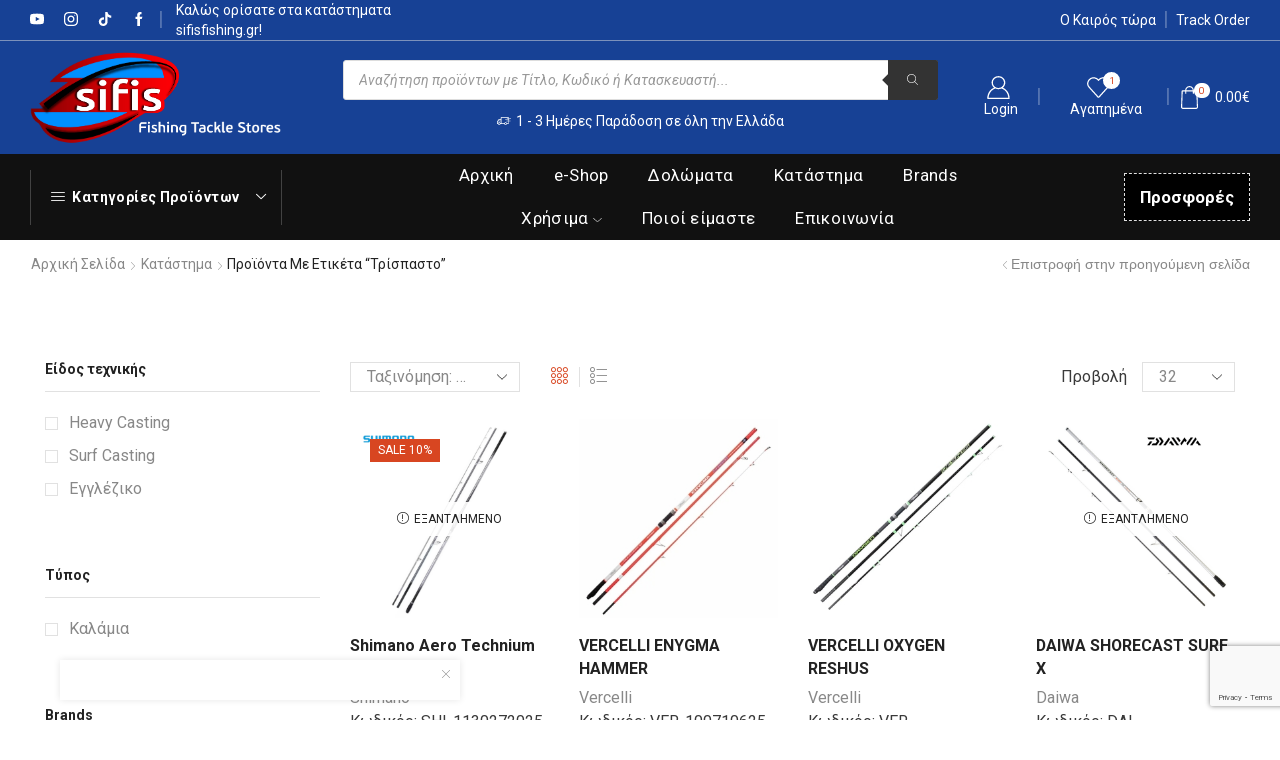

--- FILE ---
content_type: text/html; charset=UTF-8
request_url: https://sifisfishing.gr/product-tag/%CF%84%CF%81%CE%AF%CF%83%CF%80%CE%B1%CF%83%CF%84%CE%BF/?add_to_wishlist=15608&_wpnonce=84e0186e52
body_size: 84437
content:

<!DOCTYPE html>
<html lang="el" prefix="og: https://ogp.me/ns#" >
<head>
	<meta charset="UTF-8" />
	<meta name="viewport" content="width=device-width, initial-scale=1.0, maximum-scale=1.0, user-scalable=0"/>
	<script id="cookie-law-info-gcm-var-js">
var _ckyGcm = {"status":true,"default_settings":[{"analytics":"denied","advertisement":"granted","functional":"granted","necessary":"granted","ad_user_data":"denied","ad_personalization":"denied","regions":"All"}],"wait_for_update":2000,"url_passthrough":false,"ads_data_redaction":false}</script>
<script id="cookie-law-info-gcm-js" type="text/javascript" src="https://sifisfishing.gr/wp-content/plugins/cookie-law-info/lite/frontend/js/gcm.min.js"></script> <script id="cookieyes" type="text/javascript" src="https://cdn-cookieyes.com/client_data/9fc47a98c6630ad3ad576d41/script.js"></script>
<!-- Search Engine Optimization by Rank Math PRO - https://rankmath.com/ -->
<title>τρίσπαστο Αρχεία - SifisFishing | Είδη Αλιείας</title>
<meta name="description" content="Κατηγορίες - Προϊόντα από SifisFishing.gr - Είδη Αλιείας - Χαλάνδρι - Λαύριο - Αθήνα - eshop"/>
<meta name="robots" content="follow, index, max-snippet:-1, max-video-preview:-1, max-image-preview:large"/>
<link rel="canonical" href="https://sifisfishing.gr/product-tag/%cf%84%cf%81%ce%af%cf%83%cf%80%ce%b1%cf%83%cf%84%ce%bf/" />
<link rel="next" href="https://sifisfishing.gr/product-tag/%cf%84%cf%81%ce%af%cf%83%cf%80%ce%b1%cf%83%cf%84%ce%bf/page/2/" />
<meta property="og:locale" content="el_GR" />
<meta property="og:type" content="article" />
<meta property="og:title" content="τρίσπαστο Αρχεία - SifisFishing | Είδη Αλιείας" />
<meta property="og:description" content="Κατηγορίες - Προϊόντα από SifisFishing.gr - Είδη Αλιείας - Χαλάνδρι - Λαύριο - Αθήνα - eshop" />
<meta property="og:url" content="https://sifisfishing.gr/product-tag/%cf%84%cf%81%ce%af%cf%83%cf%80%ce%b1%cf%83%cf%84%ce%bf/" />
<meta property="og:site_name" content="SifisFishing.gr - Είδη Αλιείας - Ζωντανά Δολώματα" />
<meta property="article:publisher" content="https://www.facebook.com/pages/Sifis-Fishing-Tacle-Stores/303019606423013" />
<meta name="twitter:card" content="summary_large_image" />
<meta name="twitter:title" content="τρίσπαστο Αρχεία - SifisFishing | Είδη Αλιείας" />
<meta name="twitter:description" content="Κατηγορίες - Προϊόντα από SifisFishing.gr - Είδη Αλιείας - Χαλάνδρι - Λαύριο - Αθήνα - eshop" />
<meta name="twitter:site" content="@sifisfishing" />
<meta name="twitter:label1" content="Προϊόντα" />
<meta name="twitter:data1" content="40" />
<script type="application/ld+json" class="rank-math-schema-pro">{"@context":"https://schema.org","@graph":[{"@type":"Organization","@id":"https://sifisfishing.gr/#organization","name":"SifisFishing.gr - \u0395\u03af\u03b4\u03b7 \u0391\u03bb\u03b9\u03b5\u03af\u03b1\u03c2 - \u0396\u03c9\u03bd\u03c4\u03b1\u03bd\u03ac \u0394\u03bf\u03bb\u03ce\u03bc\u03b1\u03c4\u03b1","sameAs":["https://www.facebook.com/pages/Sifis-Fishing-Tacle-Stores/303019606423013","https://twitter.com/sifisfishing","https://www.instagram.com/sifisfishing/","https://www.youtube.com/channel/UCErFq9E7Ts4PY9JF7pY6oZg/featured"]},{"@type":"WebSite","@id":"https://sifisfishing.gr/#website","url":"https://sifisfishing.gr","name":"SifisFishing.gr - \u0395\u03af\u03b4\u03b7 \u0391\u03bb\u03b9\u03b5\u03af\u03b1\u03c2 - \u0396\u03c9\u03bd\u03c4\u03b1\u03bd\u03ac \u0394\u03bf\u03bb\u03ce\u03bc\u03b1\u03c4\u03b1","alternateName":"\u0395\u03af\u03b4\u03b7 \u0391\u03bb\u03b9\u03b5\u03af\u03b1\u03c2 Sifis Fishing","publisher":{"@id":"https://sifisfishing.gr/#organization"},"inLanguage":"el"},{"@type":"BreadcrumbList","@id":"https://sifisfishing.gr/product-tag/%cf%84%cf%81%ce%af%cf%83%cf%80%ce%b1%cf%83%cf%84%ce%bf/#breadcrumb","itemListElement":[{"@type":"ListItem","position":"1","item":{"@id":"https://sifisfishing.gr","name":"\u0391\u03c1\u03c7\u03b9\u03ba\u03ae"}},{"@type":"ListItem","position":"2","item":{"@id":"https://sifisfishing.gr/product-tag/%cf%84%cf%81%ce%af%cf%83%cf%80%ce%b1%cf%83%cf%84%ce%bf/","name":"Products tagged &ldquo;\u03c4\u03c1\u03af\u03c3\u03c0\u03b1\u03c3\u03c4\u03bf&rdquo;"}}]},{"@type":"CollectionPage","@id":"https://sifisfishing.gr/product-tag/%cf%84%cf%81%ce%af%cf%83%cf%80%ce%b1%cf%83%cf%84%ce%bf/#webpage","url":"https://sifisfishing.gr/product-tag/%cf%84%cf%81%ce%af%cf%83%cf%80%ce%b1%cf%83%cf%84%ce%bf/","name":"\u03c4\u03c1\u03af\u03c3\u03c0\u03b1\u03c3\u03c4\u03bf \u0391\u03c1\u03c7\u03b5\u03af\u03b1 - SifisFishing | \u0395\u03af\u03b4\u03b7 \u0391\u03bb\u03b9\u03b5\u03af\u03b1\u03c2","isPartOf":{"@id":"https://sifisfishing.gr/#website"},"inLanguage":"el","breadcrumb":{"@id":"https://sifisfishing.gr/product-tag/%cf%84%cf%81%ce%af%cf%83%cf%80%ce%b1%cf%83%cf%84%ce%bf/#breadcrumb"}}]}</script>
<!-- /Rank Math WordPress SEO plugin -->

<link rel='dns-prefetch' href='//www.googletagmanager.com' />
<link rel="alternate" type="application/rss+xml" title="Ροή RSS &raquo; SifisFishing | Είδη Αλιείας" href="https://sifisfishing.gr/feed/" />
<link rel="alternate" type="application/rss+xml" title="Ροή Σχολίων &raquo; SifisFishing | Είδη Αλιείας" href="https://sifisfishing.gr/comments/feed/" />
<link rel="alternate" type="application/rss+xml" title="Ροή για SifisFishing | Είδη Αλιείας &raquo; τρίσπαστο Ετικέτα" href="https://sifisfishing.gr/product-tag/%cf%84%cf%81%ce%af%cf%83%cf%80%ce%b1%cf%83%cf%84%ce%bf/feed/" />
<style id='wp-img-auto-sizes-contain-inline-css' type='text/css'>
img:is([sizes=auto i],[sizes^="auto," i]){contain-intrinsic-size:3000px 1500px}
/*# sourceURL=wp-img-auto-sizes-contain-inline-css */
</style>
<link rel='stylesheet' id='xstore_sales_booster_css-css' href='https://sifisfishing.gr/wp-content/plugins/et-core-plugin/packages/sales-booster/assets/css/styles.css' type='text/css' media='all' />
<style id='classic-theme-styles-inline-css' type='text/css'>
/*! This file is auto-generated */
.wp-block-button__link{color:#fff;background-color:#32373c;border-radius:9999px;box-shadow:none;text-decoration:none;padding:calc(.667em + 2px) calc(1.333em + 2px);font-size:1.125em}.wp-block-file__button{background:#32373c;color:#fff;text-decoration:none}
/*# sourceURL=/wp-includes/css/classic-themes.min.css */
</style>
<link rel='stylesheet' id='iris-payments-css-css' href='https://sifisfishing.gr/wp-content/plugins/checkout-gateway-iris/assets/css/iris-payment.css' type='text/css' media='all' />
<link rel='stylesheet' id='contact-form-7-css' href='https://sifisfishing.gr/wp-content/plugins/contact-form-7/includes/css/styles.css' type='text/css' media='all' />
<link rel='stylesheet' id='wpa-css-css' href='https://sifisfishing.gr/wp-content/plugins/honeypot/includes/css/wpa.css' type='text/css' media='all' />
<style id='woocommerce-inline-inline-css' type='text/css'>
.woocommerce form .form-row .required { visibility: visible; }
/*# sourceURL=woocommerce-inline-inline-css */
</style>
<link rel='stylesheet' id='dgwt-wcas-style-css' href='https://sifisfishing.gr/wp-content/plugins/ajax-search-for-woocommerce-premium/assets/css/style.min.css' type='text/css' media='all' />
<link rel='stylesheet' id='etheme-parent-style-css' href='https://sifisfishing.gr/wp-content/themes/xstore/xstore.min.css' type='text/css' media='all' />
<link rel='stylesheet' id='etheme-swatches-style-css' href='https://sifisfishing.gr/wp-content/themes/xstore/css/swatches.min.css' type='text/css' media='all' />
<link rel='stylesheet' id='etheme-wpb-style-css' href='https://sifisfishing.gr/wp-content/themes/xstore/css/wpb.min.css' type='text/css' media='all' />
<link rel='stylesheet' id='js_composer_front-css' href='https://sifisfishing.gr/wp-content/plugins/js_composer/assets/css/js_composer.min.css' type='text/css' media='all' />
<link rel='stylesheet' id='etheme-sidebar-css' href='https://sifisfishing.gr/wp-content/themes/xstore/css/modules/layout/sidebar.min.css' type='text/css' media='all' />
<link rel='stylesheet' id='etheme-sidebar-off-canvas-css' href='https://sifisfishing.gr/wp-content/themes/xstore/css/modules/layout/sidebar-off-canvas.min.css' type='text/css' media='all' />
<link rel='stylesheet' id='etheme-sidebar-widgets-with-scroll-css' href='https://sifisfishing.gr/wp-content/themes/xstore/css/modules/layout/sidebar-widgets-with-scroll.min.css' type='text/css' media='all' />
<link rel='stylesheet' id='etheme-breadcrumbs-css' href='https://sifisfishing.gr/wp-content/themes/xstore/css/modules/breadcrumbs.min.css' type='text/css' media='all' />
<link rel='stylesheet' id='etheme-back-top-css' href='https://sifisfishing.gr/wp-content/themes/xstore/css/modules/back-top.min.css' type='text/css' media='all' />
<link rel='stylesheet' id='etheme-mobile-panel-css' href='https://sifisfishing.gr/wp-content/themes/xstore/css/modules/layout/mobile-panel.min.css' type='text/css' media='all' />
<link rel='stylesheet' id='etheme-pagination-css' href='https://sifisfishing.gr/wp-content/themes/xstore/css/modules/pagination.min.css' type='text/css' media='all' />
<link rel='stylesheet' id='etheme-woocommerce-css' href='https://sifisfishing.gr/wp-content/themes/xstore/css/modules/woocommerce/global.min.css' type='text/css' media='all' />
<link rel='stylesheet' id='etheme-woocommerce-archive-css' href='https://sifisfishing.gr/wp-content/themes/xstore/css/modules/woocommerce/archive.min.css' type='text/css' media='all' />
<link rel='stylesheet' id='etheme-shop-full-width-css' href='https://sifisfishing.gr/wp-content/themes/xstore/css/modules/woocommerce/shop-full-width.min.css' type='text/css' media='all' />
<link rel='stylesheet' id='etheme-product-view-mask2-css' href='https://sifisfishing.gr/wp-content/themes/xstore/css/modules/woocommerce/product-hovers/product-view-mask2.min.css' type='text/css' media='all' />
<link rel='stylesheet' id='etheme-no-products-found-css' href='https://sifisfishing.gr/wp-content/themes/xstore/css/modules/woocommerce/no-products-found.min.css' type='text/css' media='all' />
<link rel='stylesheet' id='etheme-contact-forms-css' href='https://sifisfishing.gr/wp-content/themes/xstore/css/modules/contact-forms.min.css' type='text/css' media='all' />
<style id='xstore-icons-font-inline-css' type='text/css'>
@font-face {
				  font-family: 'xstore-icons';
				  src:
				    url('https://sifisfishing.gr/wp-content/themes/xstore/fonts/xstore-icons-light.ttf') format('truetype'),
				    url('https://sifisfishing.gr/wp-content/themes/xstore/fonts/xstore-icons-light.woff2') format('woff2'),
				    url('https://sifisfishing.gr/wp-content/themes/xstore/fonts/xstore-icons-light.woff') format('woff'),
				    url('https://sifisfishing.gr/wp-content/themes/xstore/fonts/xstore-icons-light.svg#xstore-icons') format('svg');
				  font-weight: normal;
				  font-style: normal;
				  font-display: swap;
				}
/*# sourceURL=xstore-icons-font-inline-css */
</style>
<link rel='stylesheet' id='etheme-header-search-css' href='https://sifisfishing.gr/wp-content/themes/xstore/css/modules/layout/header/parts/search.min.css' type='text/css' media='all' />
<link rel='stylesheet' id='etheme-header-menu-css' href='https://sifisfishing.gr/wp-content/themes/xstore/css/modules/layout/header/parts/menu.min.css' type='text/css' media='all' />
<link rel='stylesheet' id='etheme-all-departments-menu-css' href='https://sifisfishing.gr/wp-content/themes/xstore/css/modules/layout/header/parts/all-departments-menu.min.css' type='text/css' media='all' />
<link rel='stylesheet' id='xstore-kirki-styles-css' href='https://sifisfishing.gr/wp-content/uploads/xstore/kirki-styles.css' type='text/css' media='all' />
<link rel='stylesheet' id='mpc-massive-style-css' href='https://sifisfishing.gr/wp-content/plugins/mpc-massive/assets/css/mpc-styles.css' type='text/css' media='all' />
<link rel='stylesheet' id='sib-front-css-css' href='https://sifisfishing.gr/wp-content/plugins/mailin/css/mailin-front.css' type='text/css' media='all' />
<script type="text/template" id="tmpl-variation-template">
	<div class="woocommerce-variation-description">{{{ data.variation.variation_description }}}</div>
	<div class="woocommerce-variation-price">{{{ data.variation.price_html }}}</div>
	<div class="woocommerce-variation-availability">{{{ data.variation.availability_html }}}</div>
</script>
<script type="text/template" id="tmpl-unavailable-variation-template">
	<p role="alert">Λυπούμαστε, αυτό το προϊόν δεν είναι διαθέσιμο. Παρακαλούμε, επιλέξτε έναν διαφορετικό συνδυασμό.</p>
</script>
<script type="text/javascript" src="https://sifisfishing.gr/wp-includes/js/underscore.min.js" id="underscore-js"></script>
<script type="text/javascript" src="https://sifisfishing.gr/wp-includes/js/jquery/jquery.min.js" id="jquery-core-js"></script>
<script type="text/javascript" id="wp-util-js-extra">
/* <![CDATA[ */
var _wpUtilSettings = {"ajax":{"url":"/wp-admin/admin-ajax.php"}};
//# sourceURL=wp-util-js-extra
/* ]]> */
</script>
<script type="text/javascript" src="https://sifisfishing.gr/wp-includes/js/wp-util.min.js" id="wp-util-js"></script>
<script type="text/javascript" id="gtmkit-js-before" data-cfasync="false" data-nowprocket="" data-cookieconsent="ignore">
/* <![CDATA[ */
		window.gtmkit_settings = {"datalayer_name":"dataLayer","console_log":false,"wc":{"use_sku":true,"pid_prefix":"","add_shipping_info":{"config":1},"add_payment_info":{"config":1},"view_item":{"config":0},"view_item_list":{"config":0},"wishlist":false,"css_selectors":{"product_list_select_item":".products .product:not(.product-category) a:not(.add_to_cart_button.ajax_add_to_cart,.add_to_wishlist),.wc-block-grid__products li:not(.product-category) a:not(.add_to_cart_button.ajax_add_to_cart,.add_to_wishlist),.woocommerce-grouped-product-list-item__label a:not(.add_to_wishlist)","product_list_element":".product,.wc-block-grid__product","product_list_exclude":"","product_list_add_to_cart":".add_to_cart_button.ajax_add_to_cart:not(.single_add_to_cart_button)"},"text":{"wp-block-handpicked-products":"Handpicked Products","wp-block-product-best-sellers":"Best Sellers","wp-block-product-category":"Product Category","wp-block-product-new":"New Products","wp-block-product-on-sale":"Products On Sale","wp-block-products-by-attribute":"Products By Attribute","wp-block-product-tag":"Product Tag","wp-block-product-top-rated":"Top Rated Products","shipping-tier-not-found":"Shipping tier not found","payment-method-not-found":"Payment method not found"}}};
		window.gtmkit_data = {"wc":{"currency":"EUR","is_cart":false,"is_checkout":false,"blocks":{}}};
		window.dataLayer = window.dataLayer || [];
				
//# sourceURL=gtmkit-js-before
/* ]]> */
</script>
<script type="text/javascript" src="https://sifisfishing.gr/wp-content/plugins/woocommerce/assets/js/jquery-blockui/jquery.blockUI.min.js" id="wc-jquery-blockui-js" data-wp-strategy="defer"></script>
<script type="text/javascript" id="wc-add-to-cart-js-extra">
/* <![CDATA[ */
var wc_add_to_cart_params = {"ajax_url":"/wp-admin/admin-ajax.php","wc_ajax_url":"/?wc-ajax=%%endpoint%%","i18n_view_cart":"\u039a\u03b1\u03bb\u03ac\u03b8\u03b9","cart_url":"https://sifisfishing.gr/cart/","is_cart":"","cart_redirect_after_add":"no"};
//# sourceURL=wc-add-to-cart-js-extra
/* ]]> */
</script>
<script type="text/javascript" src="https://sifisfishing.gr/wp-content/plugins/woocommerce/assets/js/frontend/add-to-cart.min.js" id="wc-add-to-cart-js" data-wp-strategy="defer"></script>
<script type="text/javascript" src="https://sifisfishing.gr/wp-content/plugins/woocommerce/assets/js/js-cookie/js.cookie.min.js" id="wc-js-cookie-js" data-wp-strategy="defer"></script>
<script type="text/javascript" id="woocommerce-js-extra">
/* <![CDATA[ */
var woocommerce_params = {"ajax_url":"/wp-admin/admin-ajax.php","wc_ajax_url":"/?wc-ajax=%%endpoint%%","i18n_password_show":"\u0395\u03bc\u03c6\u03ac\u03bd\u03b9\u03c3\u03b7 \u03c3\u03c5\u03bd\u03b8\u03b7\u03bc\u03b1\u03c4\u03b9\u03ba\u03bf\u03cd","i18n_password_hide":"\u0391\u03c0\u03cc\u03ba\u03c1\u03c5\u03c8\u03b7 \u03c3\u03c5\u03bd\u03b8\u03b7\u03bc\u03b1\u03c4\u03b9\u03ba\u03bf\u03cd"};
//# sourceURL=woocommerce-js-extra
/* ]]> */
</script>
<script type="text/javascript" src="https://sifisfishing.gr/wp-content/plugins/woocommerce/assets/js/frontend/woocommerce.min.js" id="woocommerce-js" defer="defer" data-wp-strategy="defer"></script>
<script type="text/javascript" id="gtmkit-container-js-after" data-cfasync="false" data-nowprocket="" data-cookieconsent="ignore">
/* <![CDATA[ */
/* Google Tag Manager */
(function(w,d,s,l,i){w[l]=w[l]||[];w[l].push({'gtm.start':
new Date().getTime(),event:'gtm.js'});var f=d.getElementsByTagName(s)[0],
j=d.createElement(s),dl=l!='dataLayer'?'&l='+l:'';j.async=true;j.src=
'https://www.googletagmanager.com/gtm.js?id='+i+dl;f.parentNode.insertBefore(j,f);
})(window,document,'script','dataLayer','GTM-KGPGGQX');
/* End Google Tag Manager */

//# sourceURL=gtmkit-container-js-after
/* ]]> */
</script>
<script type="text/javascript" src="https://sifisfishing.gr/wp-content/plugins/gtm-kit/assets/integration/woocommerce.js" id="gtmkit-woocommerce-js" defer="defer" data-wp-strategy="defer"></script>
<script type="text/javascript" id="gtmkit-datalayer-js-before" data-cfasync="false" data-nowprocket="" data-cookieconsent="ignore">
/* <![CDATA[ */
const gtmkit_dataLayer_content = {"pageType":"product-tag"};
dataLayer.push( gtmkit_dataLayer_content );

//# sourceURL=gtmkit-datalayer-js-before
/* ]]> */
</script>
<script type="text/javascript" src="https://sifisfishing.gr/wp-content/plugins/js_composer/assets/js/vendors/woocommerce-add-to-cart.js" id="vc_woocommerce-add-to-cart-js-js"></script>
<script type="text/javascript" id="wc-add-to-cart-variation-js-extra">
/* <![CDATA[ */
var wc_add_to_cart_variation_params = {"wc_ajax_url":"/?wc-ajax=%%endpoint%%","i18n_no_matching_variations_text":"\u039b\u03c5\u03c0\u03bf\u03cd\u03bc\u03b1\u03c3\u03c4\u03b5, \u03ba\u03b1\u03bd\u03ad\u03bd\u03b1 \u03c0\u03c1\u03bf\u03ca\u03cc\u03bd \u03b4\u03b5\u03bd \u03c4\u03b1\u03af\u03c1\u03b9\u03b1\u03be\u03b5 \u03bc\u03b5 \u03c4\u03b7\u03bd \u03b5\u03c0\u03b9\u03bb\u03bf\u03b3\u03ae \u03c3\u03b1\u03c2. \u03a0\u03b1\u03c1\u03b1\u03ba\u03b1\u03bb\u03bf\u03cd\u03bc\u03b5, \u03b5\u03c0\u03b9\u03bb\u03ad\u03be\u03c4\u03b5 \u03ad\u03bd\u03b1\u03bd \u03b4\u03b9\u03b1\u03c6\u03bf\u03c1\u03b5\u03c4\u03b9\u03ba\u03cc \u03c3\u03c5\u03bd\u03b4\u03c5\u03b1\u03c3\u03bc\u03cc.","i18n_make_a_selection_text":"\u03a0\u03b1\u03c1\u03b1\u03ba\u03b1\u03bb\u03bf\u03cd\u03bc\u03b5, \u03b5\u03c0\u03b9\u03bb\u03ad\u03be\u03c4\u03b5 \u03ba\u03ac\u03c0\u03bf\u03b9\u03b5\u03c2 \u03b5\u03c0\u03b9\u03bb\u03bf\u03b3\u03ad\u03c2 \u03c0\u03c1\u03bf\u03ca\u03cc\u03bd\u03c4\u03bf\u03c2 \u03c0\u03c1\u03b9\u03bd \u03c0\u03c1\u03bf\u03c3\u03b8\u03ad\u03c3\u03b5\u03c4\u03b5 \u03b1\u03c5\u03c4\u03cc \u03c4\u03bf \u03c0\u03c1\u03bf\u03ca\u03cc\u03bd \u03c3\u03c4\u03bf \u03ba\u03b1\u03bb\u03ac\u03b8\u03b9 \u03c3\u03b1\u03c2.","i18n_unavailable_text":"\u039b\u03c5\u03c0\u03bf\u03cd\u03bc\u03b1\u03c3\u03c4\u03b5, \u03b1\u03c5\u03c4\u03cc \u03c4\u03bf \u03c0\u03c1\u03bf\u03ca\u03cc\u03bd \u03b4\u03b5\u03bd \u03b5\u03af\u03bd\u03b1\u03b9 \u03b4\u03b9\u03b1\u03b8\u03ad\u03c3\u03b9\u03bc\u03bf. \u03a0\u03b1\u03c1\u03b1\u03ba\u03b1\u03bb\u03bf\u03cd\u03bc\u03b5, \u03b5\u03c0\u03b9\u03bb\u03ad\u03be\u03c4\u03b5 \u03ad\u03bd\u03b1\u03bd \u03b4\u03b9\u03b1\u03c6\u03bf\u03c1\u03b5\u03c4\u03b9\u03ba\u03cc \u03c3\u03c5\u03bd\u03b4\u03c5\u03b1\u03c3\u03bc\u03cc.","i18n_reset_alert_text":"Your selection has been reset. Please select some product options before adding this product to your cart."};
//# sourceURL=wc-add-to-cart-variation-js-extra
/* ]]> */
</script>
<script type="text/javascript" src="https://sifisfishing.gr/wp-content/plugins/woocommerce/assets/js/frontend/add-to-cart-variation.min.js" id="wc-add-to-cart-variation-js" defer="defer" data-wp-strategy="defer"></script>
<script type="text/javascript" id="sib-front-js-js-extra">
/* <![CDATA[ */
var sibErrMsg = {"invalidMail":"Please fill out valid email address","requiredField":"Please fill out required fields","invalidDateFormat":"Please fill out valid date format","invalidSMSFormat":"Please fill out valid phone number"};
var ajax_sib_front_object = {"ajax_url":"https://sifisfishing.gr/wp-admin/admin-ajax.php","ajax_nonce":"d7c2229979","flag_url":"https://sifisfishing.gr/wp-content/plugins/mailin/img/flags/"};
//# sourceURL=sib-front-js-js-extra
/* ]]> */
</script>
<script type="text/javascript" src="https://sifisfishing.gr/wp-content/plugins/mailin/js/mailin-front.js" id="sib-front-js-js"></script>
<script></script><link rel="https://api.w.org/" href="https://sifisfishing.gr/wp-json/" /><link rel="alternate" title="JSON" type="application/json" href="https://sifisfishing.gr/wp-json/wp/v2/product_tag/2838" /><meta name="generator" content="WordPress 6.9" />
<script src="https://www.google.com/recaptcha/enterprise.js?render=6LfdLNkqAAAAANYcV4X8A9UM3F142Ijhepde0Ifm"></script>		<style>
			.dgwt-wcas-ico-magnifier,.dgwt-wcas-ico-magnifier-handler{max-width:20px}.dgwt-wcas-search-wrapp{max-width:600px}		</style>
			<style>
		.et_b_header-search > form {
			display: none;
		}
		.et_b_header-search .dgwt-wcas-search-wrapp {
			color: currentColor;
		}
		.header-wrapper .dgwt-wcas-search-wrapp {
			max-width: none;
		}
		.et_b_header-search .dgwt-wcas-ico-magnifier-handler {
			max-width: 18px;
			width: 1.5em !important;
			height: 1.5em !important;
		}
	</style>
					<link rel="prefetch" as="font" href="https://sifisfishing.gr/wp-content/themes/xstore/fonts/xstore-icons-light.woff?v=9.6.4" type="font/woff">
					<link rel="prefetch" as="font" href="https://sifisfishing.gr/wp-content/themes/xstore/fonts/xstore-icons-light.woff2?v=9.6.4" type="font/woff2">
			<noscript><style>.woocommerce-product-gallery{ opacity: 1 !important; }</style></noscript>
	<script type="text/javascript" src="https://cdn.by.wonderpush.com/sdk/1.1/wonderpush-loader.min.js" async></script>
<script type="text/javascript">
  window.WonderPush = window.WonderPush || [];
  window.WonderPush.push(['init', {"customDomain":"https:\/\/sifisfishing.gr\/wp-content\/plugins\/mailin\/","serviceWorkerUrl":"wonderpush-worker-loader.min.js?webKey=328fbf060ef1900f5d8a3679bde9fcd643f208cdea53a6b31be32f6ab31e2dd1","frameUrl":"wonderpush.min.html","webKey":"328fbf060ef1900f5d8a3679bde9fcd643f208cdea53a6b31be32f6ab31e2dd1"}]);
</script>
        <!-- Global site tag (gtag.js) -->
        <script async src="https://www.googletagmanager.com/gtag/js?id=AW-951598697"></script>
        <script>
            window.dataLayer = window.dataLayer || [];
            function gtag(){dataLayer.push(arguments);}
            gtag('js', new Date());
            gtag('config', 'AW-823291072');

            
        </script>

        <script type="text/javascript" src="https://cdn.brevo.com/js/sdk-loader.js" async></script><script type="text/javascript">
            window.Brevo = window.Brevo || [];
            window.Brevo.push(["init", {
                client_key: "b9e63thtsin29i34og62nj5l",
                email_id: "",
                push: {
                    customDomain: "https://sifisfishing.gr\/wp-content\/plugins\/woocommerce-sendinblue-newsletter-subscription\/"
                }
            }]);
        </script><meta name="generator" content="Powered by WPBakery Page Builder - drag and drop page builder for WordPress."/>
<script>function onClick(e) {
  e.preventDefault();
  grecaptcha.enterprise.ready(async () => {
    const token = await grecaptcha.enterprise.execute('6LfdLNkqAAAAANYcV4X8A9UM3F142Ijhepde0Ifm', {action: 'LOGIN'});
    // IMPORTANT: The 'token' that results from execute is an encrypted response sent by
    // reCAPTCHA to the end user's browser.
    // This token must be validated by creating an assessment.
    // See https://cloud.google.com/recaptcha/docs/create-assessment
  });
}
</script><link rel="icon" href="https://sifisfishing.gr/wp-content/uploads/2021/03/cropped-SifisFishing-icon-1-32x32.png" sizes="32x32" />
<link rel="icon" href="https://sifisfishing.gr/wp-content/uploads/2021/03/cropped-SifisFishing-icon-1-192x192.png" sizes="192x192" />
<link rel="apple-touch-icon" href="https://sifisfishing.gr/wp-content/uploads/2021/03/cropped-SifisFishing-icon-1-180x180.png" />
<meta name="msapplication-TileImage" content="https://sifisfishing.gr/wp-content/uploads/2021/03/cropped-SifisFishing-icon-1-270x270.png" />
<style id="kirki-inline-styles"></style><style type="text/css" class="et_custom-css">.btn-checkout:hover,.btn-view-wishlist:hover{opacity:1 !important}.page-heading{margin-bottom:25px}.content-page,.page-content{padding-top:50px;padding-bottom:50px}.products-loop .content-product .product-details,.swiper-container .content-product .product-details{text-align:start}.related-products-title{border-bottom:1px solid #e1e1e1;padding-bottom:15px}.related-products-title span{border-bottom:2px solid #174195;padding-bottom:13px}.fa{padding-right:7px}.secondary-menu-wrapper .menu{background-color:#111 !important}.et_b_header-menu .secondary-menu-wrapper .menu>li>a{color:#fff !important}.secondary-menu-wrapper .menu li>a:hover{color:#557dcd !important}.secondary-menu-wrapper .menu>li>a{padding-bottom:5px !important;padding-top:5px !important;padding-left:0;border-bottom-width:0;border-bottom-style:solid;border-bottom-color:transparent}.vc_tta-style-classic .vc_tta-panel .vc_tta-panel-heading a span{text-transform:none}.category-grid .categories-mask .count{display:none}.wapl-flash.wapl-alignleft{margin-left:13px;top:0}.wapl-flash .product-label{text-align:center;border-radius:0 !important;border:3px solid white;color:white;font-size:13px;line-height:24px !important;height:30px !important;width:100px !important}.label-wrap{pointer-events:none;z-index:0}.woocommerce table.wishlist_table tbody td,.woocommerce table.wishlist_table tbody th,table td,table th{padding:.2em;border-style:solid;border-width:0 0 1px 0;border-color:#E1E1E1}table thead{border-bottom:1px solid var(--et_border-color);background-color:#174195}table thead th{text-transform:uppercase;color:#fdfdfd;padding-top:.5em;padding-bottom:.5em}table td:last-child,table th:last-child{padding-right:0;text-align:right;text-align:start}#sales-booster-popup{left:90px}.woocommerce-cart-form table thead th{font-family:Roboto,sans-serif;font-weight:700;text-transform:none;color:#fff}.woocommerce-cart-form table thead th{padding-top:15px;padding-left:10px}}.popup-added-to-cart .order-total{display:none}.popup-added-to-cart .order-total{display:none}.label-product.brand-discount-badge{background-color:#d63f2f;color:#fff;font-weight:700;padding-left:5px;padding-right:5px;order:-1;z-index:20 !important}.product-wrapper .labels{display:flex;flex-direction:column;gap:4px}@media (min-width:993px){.container,.et-container{padding-left:30px;padding-right:30px}.products-loop .product:hover,.carousel-area .product-slide:hover{box-shadow:0 0 10px 3px rgba(0,0,0,.1);z-index:2;transform:translateY(-5px) scale(1.007);border-radius:5px}.products-loop .type-product{padding-top:15px}.products-loop .content-product{margin-bottom:15px}.products-loop .product,.swiper-container .product-slide{transition:all .2s ease-in-out}}@media (min-width:768px) and (max-width:992px){.container,.et-container{padding-left:30px;padding-right:30px}}@media (max-width:480px){.banner .banner-content,.banner.banner-type-2 .banner-content .banner-subtitle{text-align:left !important}}.page-heading,.breadcrumb-trail{margin-bottom:var(--page-heading-margin-bottom,25px)}.breadcrumb-trail .page-heading{background-color:transparent}.swiper-custom-right:not(.et-swiper-elementor-nav),.swiper-custom-left:not(.et-swiper-elementor-nav){background:transparent !important}@media only screen and (max-width:1830px){.swiper-custom-left,.middle-inside .swiper-entry .swiper-button-prev,.middle-inside.swiper-entry .swiper-button-prev{left:-15px}.swiper-custom-right,.middle-inside .swiper-entry .swiper-button-next,.middle-inside.swiper-entry .swiper-button-next{right:-15px}.middle-inbox .swiper-entry .swiper-button-prev,.middle-inbox.swiper-entry .swiper-button-prev{left:8px}.middle-inbox .swiper-entry .swiper-button-next,.middle-inbox.swiper-entry .swiper-button-next{right:8px}.swiper-entry:hover .swiper-custom-left,.middle-inside .swiper-entry:hover .swiper-button-prev,.middle-inside.swiper-entry:hover .swiper-button-prev{left:-5px}.swiper-entry:hover .swiper-custom-right,.middle-inside .swiper-entry:hover .swiper-button-next,.middle-inside.swiper-entry:hover .swiper-button-next{right:-5px}.middle-inbox .swiper-entry:hover .swiper-button-prev,.middle-inbox.swiper-entry:hover .swiper-button-prev{left:5px}.middle-inbox .swiper-entry:hover .swiper-button-next,.middle-inbox.swiper-entry:hover .swiper-button-next{right:5px}}@media only screen and (max-width:992px){.header-wrapper,.site-header-vertical{display:none}}@media only screen and (min-width:993px){.mobile-header-wrapper{display:none}}.swiper-container{width:auto}.content-product .product-content-image img,.category-grid img,.categoriesCarousel .category-grid img{width:100%}.etheme-elementor-slider:not(.swiper-container-initialized,.swiper-initialized) .swiper-slide{max-width:calc(100% / var(--slides-per-view,4))}.etheme-elementor-slider[data-animation]:not(.swiper-container-initialized,.swiper-initialized,[data-animation=slide],[data-animation=coverflow]) .swiper-slide{max-width:100%}body:not([data-elementor-device-mode]) .etheme-elementor-off-canvas__container{transition:none;opacity:0;visibility:hidden;position:fixed}</style><noscript><style> .wpb_animate_when_almost_visible { opacity: 1; }</style></noscript><style type="text/css" data-type="et_vc_shortcodes-custom-css">@media only screen and (max-width: 1199px) and (min-width: 769px) { div.et-md-no-bg { background-image: none !important; } }@media only screen and (max-width: 768px) and (min-width: 480px) { div.et-sm-no-bg { background-image: none !important; } }@media only screen and (max-width: 480px) {div.et-xs-no-bg { background-image: none !important; }}</style><link rel='stylesheet' id='wc-blocks-style-css' href='https://sifisfishing.gr/wp-content/plugins/woocommerce/assets/client/blocks/wc-blocks.css' type='text/css' media='all' />
<style id='global-styles-inline-css' type='text/css'>
:root{--wp--preset--aspect-ratio--square: 1;--wp--preset--aspect-ratio--4-3: 4/3;--wp--preset--aspect-ratio--3-4: 3/4;--wp--preset--aspect-ratio--3-2: 3/2;--wp--preset--aspect-ratio--2-3: 2/3;--wp--preset--aspect-ratio--16-9: 16/9;--wp--preset--aspect-ratio--9-16: 9/16;--wp--preset--color--black: #000000;--wp--preset--color--cyan-bluish-gray: #abb8c3;--wp--preset--color--white: #ffffff;--wp--preset--color--pale-pink: #f78da7;--wp--preset--color--vivid-red: #cf2e2e;--wp--preset--color--luminous-vivid-orange: #ff6900;--wp--preset--color--luminous-vivid-amber: #fcb900;--wp--preset--color--light-green-cyan: #7bdcb5;--wp--preset--color--vivid-green-cyan: #00d084;--wp--preset--color--pale-cyan-blue: #8ed1fc;--wp--preset--color--vivid-cyan-blue: #0693e3;--wp--preset--color--vivid-purple: #9b51e0;--wp--preset--gradient--vivid-cyan-blue-to-vivid-purple: linear-gradient(135deg,rgb(6,147,227) 0%,rgb(155,81,224) 100%);--wp--preset--gradient--light-green-cyan-to-vivid-green-cyan: linear-gradient(135deg,rgb(122,220,180) 0%,rgb(0,208,130) 100%);--wp--preset--gradient--luminous-vivid-amber-to-luminous-vivid-orange: linear-gradient(135deg,rgb(252,185,0) 0%,rgb(255,105,0) 100%);--wp--preset--gradient--luminous-vivid-orange-to-vivid-red: linear-gradient(135deg,rgb(255,105,0) 0%,rgb(207,46,46) 100%);--wp--preset--gradient--very-light-gray-to-cyan-bluish-gray: linear-gradient(135deg,rgb(238,238,238) 0%,rgb(169,184,195) 100%);--wp--preset--gradient--cool-to-warm-spectrum: linear-gradient(135deg,rgb(74,234,220) 0%,rgb(151,120,209) 20%,rgb(207,42,186) 40%,rgb(238,44,130) 60%,rgb(251,105,98) 80%,rgb(254,248,76) 100%);--wp--preset--gradient--blush-light-purple: linear-gradient(135deg,rgb(255,206,236) 0%,rgb(152,150,240) 100%);--wp--preset--gradient--blush-bordeaux: linear-gradient(135deg,rgb(254,205,165) 0%,rgb(254,45,45) 50%,rgb(107,0,62) 100%);--wp--preset--gradient--luminous-dusk: linear-gradient(135deg,rgb(255,203,112) 0%,rgb(199,81,192) 50%,rgb(65,88,208) 100%);--wp--preset--gradient--pale-ocean: linear-gradient(135deg,rgb(255,245,203) 0%,rgb(182,227,212) 50%,rgb(51,167,181) 100%);--wp--preset--gradient--electric-grass: linear-gradient(135deg,rgb(202,248,128) 0%,rgb(113,206,126) 100%);--wp--preset--gradient--midnight: linear-gradient(135deg,rgb(2,3,129) 0%,rgb(40,116,252) 100%);--wp--preset--font-size--small: 13px;--wp--preset--font-size--medium: 20px;--wp--preset--font-size--large: 36px;--wp--preset--font-size--x-large: 42px;--wp--preset--spacing--20: 0.44rem;--wp--preset--spacing--30: 0.67rem;--wp--preset--spacing--40: 1rem;--wp--preset--spacing--50: 1.5rem;--wp--preset--spacing--60: 2.25rem;--wp--preset--spacing--70: 3.38rem;--wp--preset--spacing--80: 5.06rem;--wp--preset--shadow--natural: 6px 6px 9px rgba(0, 0, 0, 0.2);--wp--preset--shadow--deep: 12px 12px 50px rgba(0, 0, 0, 0.4);--wp--preset--shadow--sharp: 6px 6px 0px rgba(0, 0, 0, 0.2);--wp--preset--shadow--outlined: 6px 6px 0px -3px rgb(255, 255, 255), 6px 6px rgb(0, 0, 0);--wp--preset--shadow--crisp: 6px 6px 0px rgb(0, 0, 0);}:where(.is-layout-flex){gap: 0.5em;}:where(.is-layout-grid){gap: 0.5em;}body .is-layout-flex{display: flex;}.is-layout-flex{flex-wrap: wrap;align-items: center;}.is-layout-flex > :is(*, div){margin: 0;}body .is-layout-grid{display: grid;}.is-layout-grid > :is(*, div){margin: 0;}:where(.wp-block-columns.is-layout-flex){gap: 2em;}:where(.wp-block-columns.is-layout-grid){gap: 2em;}:where(.wp-block-post-template.is-layout-flex){gap: 1.25em;}:where(.wp-block-post-template.is-layout-grid){gap: 1.25em;}.has-black-color{color: var(--wp--preset--color--black) !important;}.has-cyan-bluish-gray-color{color: var(--wp--preset--color--cyan-bluish-gray) !important;}.has-white-color{color: var(--wp--preset--color--white) !important;}.has-pale-pink-color{color: var(--wp--preset--color--pale-pink) !important;}.has-vivid-red-color{color: var(--wp--preset--color--vivid-red) !important;}.has-luminous-vivid-orange-color{color: var(--wp--preset--color--luminous-vivid-orange) !important;}.has-luminous-vivid-amber-color{color: var(--wp--preset--color--luminous-vivid-amber) !important;}.has-light-green-cyan-color{color: var(--wp--preset--color--light-green-cyan) !important;}.has-vivid-green-cyan-color{color: var(--wp--preset--color--vivid-green-cyan) !important;}.has-pale-cyan-blue-color{color: var(--wp--preset--color--pale-cyan-blue) !important;}.has-vivid-cyan-blue-color{color: var(--wp--preset--color--vivid-cyan-blue) !important;}.has-vivid-purple-color{color: var(--wp--preset--color--vivid-purple) !important;}.has-black-background-color{background-color: var(--wp--preset--color--black) !important;}.has-cyan-bluish-gray-background-color{background-color: var(--wp--preset--color--cyan-bluish-gray) !important;}.has-white-background-color{background-color: var(--wp--preset--color--white) !important;}.has-pale-pink-background-color{background-color: var(--wp--preset--color--pale-pink) !important;}.has-vivid-red-background-color{background-color: var(--wp--preset--color--vivid-red) !important;}.has-luminous-vivid-orange-background-color{background-color: var(--wp--preset--color--luminous-vivid-orange) !important;}.has-luminous-vivid-amber-background-color{background-color: var(--wp--preset--color--luminous-vivid-amber) !important;}.has-light-green-cyan-background-color{background-color: var(--wp--preset--color--light-green-cyan) !important;}.has-vivid-green-cyan-background-color{background-color: var(--wp--preset--color--vivid-green-cyan) !important;}.has-pale-cyan-blue-background-color{background-color: var(--wp--preset--color--pale-cyan-blue) !important;}.has-vivid-cyan-blue-background-color{background-color: var(--wp--preset--color--vivid-cyan-blue) !important;}.has-vivid-purple-background-color{background-color: var(--wp--preset--color--vivid-purple) !important;}.has-black-border-color{border-color: var(--wp--preset--color--black) !important;}.has-cyan-bluish-gray-border-color{border-color: var(--wp--preset--color--cyan-bluish-gray) !important;}.has-white-border-color{border-color: var(--wp--preset--color--white) !important;}.has-pale-pink-border-color{border-color: var(--wp--preset--color--pale-pink) !important;}.has-vivid-red-border-color{border-color: var(--wp--preset--color--vivid-red) !important;}.has-luminous-vivid-orange-border-color{border-color: var(--wp--preset--color--luminous-vivid-orange) !important;}.has-luminous-vivid-amber-border-color{border-color: var(--wp--preset--color--luminous-vivid-amber) !important;}.has-light-green-cyan-border-color{border-color: var(--wp--preset--color--light-green-cyan) !important;}.has-vivid-green-cyan-border-color{border-color: var(--wp--preset--color--vivid-green-cyan) !important;}.has-pale-cyan-blue-border-color{border-color: var(--wp--preset--color--pale-cyan-blue) !important;}.has-vivid-cyan-blue-border-color{border-color: var(--wp--preset--color--vivid-cyan-blue) !important;}.has-vivid-purple-border-color{border-color: var(--wp--preset--color--vivid-purple) !important;}.has-vivid-cyan-blue-to-vivid-purple-gradient-background{background: var(--wp--preset--gradient--vivid-cyan-blue-to-vivid-purple) !important;}.has-light-green-cyan-to-vivid-green-cyan-gradient-background{background: var(--wp--preset--gradient--light-green-cyan-to-vivid-green-cyan) !important;}.has-luminous-vivid-amber-to-luminous-vivid-orange-gradient-background{background: var(--wp--preset--gradient--luminous-vivid-amber-to-luminous-vivid-orange) !important;}.has-luminous-vivid-orange-to-vivid-red-gradient-background{background: var(--wp--preset--gradient--luminous-vivid-orange-to-vivid-red) !important;}.has-very-light-gray-to-cyan-bluish-gray-gradient-background{background: var(--wp--preset--gradient--very-light-gray-to-cyan-bluish-gray) !important;}.has-cool-to-warm-spectrum-gradient-background{background: var(--wp--preset--gradient--cool-to-warm-spectrum) !important;}.has-blush-light-purple-gradient-background{background: var(--wp--preset--gradient--blush-light-purple) !important;}.has-blush-bordeaux-gradient-background{background: var(--wp--preset--gradient--blush-bordeaux) !important;}.has-luminous-dusk-gradient-background{background: var(--wp--preset--gradient--luminous-dusk) !important;}.has-pale-ocean-gradient-background{background: var(--wp--preset--gradient--pale-ocean) !important;}.has-electric-grass-gradient-background{background: var(--wp--preset--gradient--electric-grass) !important;}.has-midnight-gradient-background{background: var(--wp--preset--gradient--midnight) !important;}.has-small-font-size{font-size: var(--wp--preset--font-size--small) !important;}.has-medium-font-size{font-size: var(--wp--preset--font-size--medium) !important;}.has-large-font-size{font-size: var(--wp--preset--font-size--large) !important;}.has-x-large-font-size{font-size: var(--wp--preset--font-size--x-large) !important;}
/*# sourceURL=global-styles-inline-css */
</style>
<link rel='stylesheet' id='etheme-ajax-search-css' href='https://sifisfishing.gr/wp-content/themes/xstore/css/modules/layout/header/parts/ajax-search.min.css' type='text/css' media='all' />
<link rel='stylesheet' id='etheme-header-account-css' href='https://sifisfishing.gr/wp-content/themes/xstore/css/modules/layout/header/parts/account.min.css' type='text/css' media='all' />
<link rel='stylesheet' id='etheme-cart-widget-css' href='https://sifisfishing.gr/wp-content/themes/xstore/css/modules/woocommerce/cart-widget.min.css' type='text/css' media='all' />
<link rel='stylesheet' id='etheme-mega-menu-css' href='https://sifisfishing.gr/wp-content/themes/xstore/css/modules/mega-menu.min.css' type='text/css' media='all' />
<link rel='stylesheet' id='etheme-off-canvas-css' href='https://sifisfishing.gr/wp-content/themes/xstore/css/modules/layout/off-canvas.min.css' type='text/css' media='all' />
<link rel='stylesheet' id='etheme-header-mobile-menu-css' href='https://sifisfishing.gr/wp-content/themes/xstore/css/modules/layout/header/parts/mobile-menu.min.css' type='text/css' media='all' />
<link rel='stylesheet' id='etheme-toggles-by-arrow-css' href='https://sifisfishing.gr/wp-content/themes/xstore/css/modules/layout/toggles-by-arrow.min.css' type='text/css' media='all' />
<link rel='stylesheet' id='etheme-filter-area-css' href='https://sifisfishing.gr/wp-content/themes/xstore/css/modules/woocommerce/filter-area.min.css' type='text/css' media='all' />
<link rel='stylesheet' id='etheme-brands-carousel-css' href='https://sifisfishing.gr/wp-content/themes/xstore/css/modules/woocommerce/brands-carousel.min.css' type='text/css' media='all' />
<link rel='stylesheet' id='vc_google_fonts_roboto100100italic300300italicregularitalic500500italic700700italic900900italic-css' href='https://fonts.googleapis.com/css?family=Roboto%3A100%2C100italic%2C300%2C300italic%2Cregular%2Citalic%2C500%2C500italic%2C700%2C700italic%2C900%2C900italic&#038;subset=latin%2Cgreek%2Cgreek-ext&#038;ver=8.7.2' type='text/css' media='all' />
<link rel='stylesheet' id='etheme-icon-boxes-css' href='https://sifisfishing.gr/wp-content/themes/xstore/css/modules/builders/icon-boxes.min.css' type='text/css' media='all' />
<link rel='stylesheet' id='mpc_icons_font-ti-css' href='https://sifisfishing.gr/wp-content/plugins/mpc-massive/assets/fonts/ti/ti.min.css' type='text/css' media='all' />
<style id='xstore-inline-css-inline-css' type='text/css'>
.et_b_header-menu .secondary-menu-wrapper .menu-item-19647.item-design-mega-menu .nav-sublist-dropdown, .menu-item-19647.item-design-mega-menu.menu-item .nav-sublist-dropdown {width:900px;}
.et_b_header-menu .secondary-menu-wrapper .menu-item-19648.item-design-mega-menu .nav-sublist-dropdown, .menu-item-19648.item-design-mega-menu.menu-item .nav-sublist-dropdown {width:900px;}
.et_b_header-menu .secondary-menu-wrapper .menu-item-19649.item-design-mega-menu .nav-sublist-dropdown, .menu-item-19649.item-design-mega-menu.menu-item .nav-sublist-dropdown {width:900px;}
.et_b_header-menu .secondary-menu-wrapper .menu-item-19651.item-design-mega-menu .nav-sublist-dropdown, .menu-item-19651.item-design-mega-menu.menu-item .nav-sublist-dropdown {width:600px;}
.follow-610 a i{color:#ffffff!important} .follow-610 a:hover i{color:#d84621!important}
.ibox-block.box-9291.table .ibox-symbol{width:fullpx} .ibox-block.box-9291.table .ibox-symbol i{color:#555555;background-color: transparent} .ibox-block.box-9291.table:hover .ibox-symbol i{color:#888888;background-color: transparent} .ibox-block.box-9291.table .ibox-symbol svg{min-width:;min-height:} .ibox-block.box-9291.table .ibox-content{vertical-align:middle}
.ibox-block.box-8401.table .ibox-symbol{width:fullpx} .ibox-block.box-8401.table .ibox-symbol i{color:#555555;background-color: transparent} .ibox-block.box-8401.table:hover .ibox-symbol i{color:#888888;background-color: transparent} .ibox-block.box-8401.table .ibox-symbol svg{min-width:;min-height:} .ibox-block.box-8401.table .ibox-content{vertical-align:middle}
.ibox-block.box-5643.table .ibox-symbol{width:fullpx} .ibox-block.box-5643.table .ibox-symbol i{color:#555555;background-color: transparent} .ibox-block.box-5643.table:hover .ibox-symbol i{color:#888888;background-color: transparent} .ibox-block.box-5643.table .ibox-symbol svg{min-width:;min-height:} .ibox-block.box-5643.table .ibox-content{vertical-align:middle}
.vc_custom_1617382694956{margin-bottom: 25px !important;padding-top: 35px !important;padding-bottom: 35px !important;background-color: #174195 !important;}.vc_custom_1617196090709{margin-right: 2vw !important;margin-bottom: 20px !important;margin-left: 2vw !important;}.vc_custom_1617219910059{margin-right: 2vw !important;margin-left: 2vw !important;border-top-width: 1px !important;border-bottom-width: 1px !important;padding-top: 15px !important;padding-bottom: 30px !important;border-top-color: #e7e7e7 !important;border-top-style: solid !important;border-bottom-color: #e7e7e7 !important;border-bottom-style: solid !important;}.vc_custom_1617189900457{margin-right: 5vw !important;margin-left: 5vw !important;}.vc_custom_1617220558016{padding-right: 20vw !important;padding-left: 20vw !important;background-color: #fcfcfc !important;}.vc_custom_1617220279444{padding-top: 0px !important;}.vc_custom_1610696269810{padding-top: 0px !important;padding-right: 10px !important;padding-bottom: 0px !important;padding-left: 10px !important;}.vc_custom_1617210982750{margin-right: 2vw !important;margin-bottom: -20px !important;padding-top: 0px !important;}.vc_custom_1617220232684{margin-bottom: 0px !important;padding-top: 5px !important;padding-bottom: 5px !important;}.vc_custom_1637447585013{margin-bottom: 15px !important;border-bottom-width: 1px !important;padding-bottom: 15px !important;border-bottom-color: rgba(136,136,136,0.3) !important;border-bottom-style: solid !important;}.vc_custom_1637447593815{margin-bottom: 15px !important;border-bottom-width: 1px !important;padding-bottom: 15px !important;border-bottom-color: rgba(136,136,136,0.3) !important;border-bottom-style: solid !important;}.vc_custom_1616763010858{margin-bottom: 15px !important;border-bottom-width: 1px !important;padding-bottom: 15px !important;border-bottom-color: rgba(136,136,136,0.3) !important;border-bottom-style: solid !important;}.vc_custom_1616964775122{margin-bottom: 15px !important;border-bottom-width: 1px !important;padding-bottom: 15px !important;border-bottom-color: rgba(136,136,136,0.3) !important;border-bottom-style: solid !important;}.vc_custom_1617219985560{padding-top: 35px !important;}.vc_custom_1617189363828{margin-bottom: 0px !important;}.vc_custom_1617436039919{margin-bottom: 0px !important;}.vc_custom_1681910778077{margin-bottom: 0px !important;}.vc_custom_1744192424069{margin-bottom: 0px !important;}
/*# sourceURL=xstore-inline-css-inline-css */
</style>
<style id='xstore-inline-tablet-css-inline-css' type='text/css'>
@media only screen and (max-width: 992px) {
}
/*# sourceURL=xstore-inline-tablet-css-inline-css */
</style>
<style id='xstore-inline-mobile-css-inline-css' type='text/css'>
@media only screen and (max-width: 767px) {
}
/*# sourceURL=xstore-inline-mobile-css-inline-css */
</style>
</head>
<body class="archive tax-product_tag term-2838 wp-custom-logo wp-theme-xstore theme-xstore woocommerce woocommerce-page woocommerce-no-js et_cart-type-1 et_b_dt_header-not-overlap et_b_mob_header-not-overlap breadcrumbs-type-left2 wide et-preloader-off et-catalog-off  s_widgets-with-scroll et-secondary-menu-on et-secondary-visibility-opened et-secondary-on-home et-enable-swatch wpb-js-composer js-comp-ver-8.7.2 vc_responsive" data-mode="light">



<div class="template-container">

		<div class="template-content">
		<div class="page-wrapper">
			<header id="header" class="site-header sticky"  data-type="smart"><div class="header-wrapper">
<div class="header-top-wrapper ">
	<div class="header-top" data-title="Header top">
		<div class="et-row-container et-container">
			<div class="et-wrap-columns flex align-items-center">		
				
		
        <div class="et_column et_col-xs-4 et_col-xs-offset-0 pos-static">
			

<style>                .connect-block-element-Kaccg {
                    --connect-block-space: 10px;
                    margin: 0 -10px;
                }
                .et_element.connect-block-element-Kaccg > div,
                .et_element.connect-block-element-Kaccg > form.cart,
                .et_element.connect-block-element-Kaccg > .price {
                    margin: 0 10px;
                }
                                    .et_element.connect-block-element-Kaccg > .et_b_header-widget > div, 
                    .et_element.connect-block-element-Kaccg > .et_b_header-widget > ul {
                        margin-left: 10px;
                        margin-right: 10px;
                    }
                    .et_element.connect-block-element-Kaccg .widget_nav_menu .menu > li > a {
                        margin: 0 10px                    }
/*                    .et_element.connect-block-element-Kaccg .widget_nav_menu .menu .menu-item-has-children > a:after {
                        right: 10px;
                    }*/
                </style><div class="et_element et_connect-block flex flex-row connect-block-element-Kaccg align-items-center justify-content-start">

<div class="et_element et_b_header-socials et-socials flex flex-nowrap align-items-center  justify-content-start mob-justify-content-start et_element-top-level flex-row" >
	        <a href="https://www.youtube.com/channel/UCErFq9E7Ts4PY9JF7pY6oZg/featured" target="_blank" rel="nofollow"           data-tooltip="Youtube" title="Youtube">
            <span class="screen-reader-text hidden">Youtube</span>
			<svg xmlns="http://www.w3.org/2000/svg" width="1em" height="1em" viewBox="0 0 32 32"><path d="M31.050 7.041c-0.209-0.886-0.874-1.597-1.764-1.879-2.356-0.748-7.468-1.47-13.286-1.47s-10.93 0.722-13.287 1.47c-0.889 0.282-1.555 0.993-1.764 1.879-0.394 1.673-0.95 4.776-0.95 8.959s0.556 7.286 0.95 8.959c0.209 0.886 0.874 1.597 1.764 1.879 2.356 0.748 7.468 1.47 13.286 1.47s10.93-0.722 13.287-1.47c0.889-0.282 1.555-0.993 1.764-1.879 0.394-1.673 0.95-4.776 0.95-8.959s-0.556-7.286-0.95-8.959zM12.923 20.923v-9.846l9.143 4.923-9.143 4.923z"></path></svg>        </a>
	        <a href="https://www.instagram.com/sifisfishing/" target="_blank" rel="nofollow"           data-tooltip="Instagram" title="Instagram">
            <span class="screen-reader-text hidden">Instagram</span>
			<svg xmlns="http://www.w3.org/2000/svg" width="1em" height="1em" viewBox="0 0 24 24"><path d="M16.512 0h-9.024c-4.128 0-7.488 3.36-7.488 7.488v9c0 4.152 3.36 7.512 7.488 7.512h9c4.152 0 7.512-3.36 7.512-7.488v-9.024c0-4.128-3.36-7.488-7.488-7.488zM21.744 16.512c0 2.904-2.352 5.256-5.256 5.256h-9c-2.904 0-5.256-2.352-5.256-5.256v-9.024c0-2.904 2.352-5.256 5.256-5.256h9c2.904 0 5.256 2.352 5.256 5.256v9.024zM12 6c-3.312 0-6 2.688-6 6s2.688 6 6 6 6-2.688 6-6-2.688-6-6-6zM12 15.744c-2.064 0-3.744-1.68-3.744-3.744s1.68-3.744 3.744-3.744 3.744 1.68 3.744 3.744c0 2.064-1.68 3.744-3.744 3.744zM19.248 5.544c0 0.437-0.355 0.792-0.792 0.792s-0.792-0.355-0.792-0.792c0-0.437 0.355-0.792 0.792-0.792s0.792 0.355 0.792 0.792z"></path></svg>        </a>
	        <a href="" target="_blank" rel="nofollow"           data-tooltip="TikTok" title="TikTok">
            <span class="screen-reader-text hidden">TikTok</span>
			<svg xmlns="http://www.w3.org/2000/svg" width="1em" height="1em" x="0px" y="0px" viewBox="0 0 24 24" style="enable-background:new 0 0 24 24;" xml:space="preserve"><g><path d="M22.5316296,6.0092726c-1.3718052,0-2.6375065-0.4544511-3.6539211-1.2211032c-1.1657028-0.8788559-2.0032463-2.1680326-2.299015-3.6539192C16.505455,0.7671212,16.4660187,0.3882553,16.4622631,0H12.54356 v10.7077723l-0.0046949,5.8651438c0,1.5680447-1.0211077,2.8975964-2.4365721,3.3651924 c-0.4107904,0.1356792-0.8544436,0.1999969-1.3164072,0.1746445c-0.5896597-0.0323944-1.142231-0.2103252-1.6225028-0.4976444 c-1.0220461-0.6112537-1.7149901-1.7201519-1.7337694-2.9886742c-0.0295768-1.9825897,1.5732088-3.5989904,3.5543904-3.5989904 c0.3910723,0,0.7666521,0.0638485,1.118289,0.1798086V10.280549V9.2284565 C9.7314081,9.1735287,9.3539505,9.1448908,8.9722672,9.1448908c-2.1685019,0-4.1966314,0.9013901-5.646368,2.5253029 c-1.0957532,1.2272062-1.7530174,2.7929029-1.8544239,4.4346552c-0.1328613,2.156765,0.6563252,4.2069607,2.1868119,5.7196064 c0.2248783,0.2220612,0.4610238,0.4281597,0.7079673,0.6182976C5.6784358,23.4525928,7.2826295,24,8.9722672,24 c0.3816833,0,0.75914-0.0281696,1.1300259-0.0830956c1.578373-0.233799,3.0346813-0.9563198,4.1839552-2.0924492 c1.412179-1.3957481,2.1924467-3.2487621,2.2008963-5.2210236l-0.0201874-8.7585144 c0.6736965,0.5197091,1.4103012,0.9497466,2.2008972,1.2835431c1.2295532,0.5187693,2.5332832,0.7816744,3.875042,0.7812052 V7.0641809V6.0083327c0.0009384,0.0009389-0.0103283,0.0009389-0.0112667,0.0009389V6.0092726z"/></g></svg>        </a>
	        <a href="https://www.facebook.com/sifisfishing/" target="_blank" rel="nofollow"           data-tooltip="Facebook" title="Facebook">
            <span class="screen-reader-text hidden">Facebook</span>
			<svg xmlns="http://www.w3.org/2000/svg" width="1em" height="1em" viewBox="0 0 24 24"><path d="M13.488 8.256v-3c0-0.84 0.672-1.488 1.488-1.488h1.488v-3.768h-2.976c-2.472 0-4.488 2.016-4.488 4.512v3.744h-3v3.744h3v12h4.512v-12h3l1.488-3.744h-4.512z"></path></svg>        </a>
	</div>

<span class="et_connect-block-sep"></span>

<div class="et_element et_b_header-html_block header-html_block1" >Καλώς ορίσατε στα κατάστηματα sifisfishing.gr!</div>

</div>        </div>
			
				
		
        <div class="et_column et_col-xs-4 et_col-xs-offset-4 pos-static">
			

<style>                .connect-block-element-rPhaz {
                    --connect-block-space: 5px;
                    margin: 0 -5px;
                }
                .et_element.connect-block-element-rPhaz > div,
                .et_element.connect-block-element-rPhaz > form.cart,
                .et_element.connect-block-element-rPhaz > .price {
                    margin: 0 5px;
                }
                                    .et_element.connect-block-element-rPhaz > .et_b_header-widget > div, 
                    .et_element.connect-block-element-rPhaz > .et_b_header-widget > ul {
                        margin-left: 5px;
                        margin-right: 5px;
                    }
                    .et_element.connect-block-element-rPhaz .widget_nav_menu .menu > li > a {
                        margin: 0 5px                    }
/*                    .et_element.connect-block-element-rPhaz .widget_nav_menu .menu .menu-item-has-children > a:after {
                        right: 5px;
                    }*/
                </style><div class="et_element et_connect-block flex flex-row connect-block-element-rPhaz align-items-center justify-content-end">

<div class="et_element et_b_header-html_block header-html_block3" ><a style="color: currentcolor" href="https://sifisfishing.gr/weather/">Ο Καιρός τώρα</a></div>

<span class="et_connect-block-sep"></span>

<div class="et_element et_b_header-html_block header-html_block2" ><a style="color: currentcolor" href="https://sifisfishing.gr/track-order/">Track Order</a></div>

</div>        </div>
	</div>		</div>
	</div>
</div>

<div class="header-main-wrapper ">
	<div class="header-main" data-title="Header main">
		<div class="et-row-container et-container">
			<div class="et-wrap-columns flex align-items-center">		
				
		
        <div class="et_column et_col-xs-3 et_col-xs-offset-0">
			

    <div class="et_element et_b_header-logo align-start mob-align-center et_element-top-level" >
        <a href="https://sifisfishing.gr">
            <span><img width="255" height="93" src="https://sifisfishing.gr/wp-content/uploads/2019/10/SifisFishing-Logo.png" class="et_b_header-logo-img" alt="Είδη Αλιείας Ζωντανά Δολώματα" srcset="https://sifisfishing.gr/wp-content/uploads/2021/03/SifisFishing-Logo-x3.png " 2x decoding="async" /></span><span class="fixed"><img width="255" height="93" src="https://sifisfishing.gr/wp-content/uploads/2019/10/SifisFishing-Logo.png" class="et_b_header-logo-img" alt="Είδη Αλιείας Ζωντανά Δολώματα" srcset="https://sifisfishing.gr/wp-content/uploads/2021/03/SifisFishing-Logo-x3.png " 2x decoding="async" /></span>            
        </a>
    </div>

        </div>
			
				
		
        <div class="et_column et_col-xs-6 et_col-xs-offset-0 pos-static">
			

<style>                .connect-block-element-slbZH {
                    --connect-block-space: 3px;
                    margin: -3px 0;
                }
                .et_element.connect-block-element-slbZH > div,
                .et_element.connect-block-element-slbZH > form.cart,
                .et_element.connect-block-element-slbZH > .price {
                    margin: 3px 0;
                }
                                    .et_element.connect-block-element-slbZH > .et_b_header-widget > div, 
                    .et_element.connect-block-element-slbZH > .et_b_header-widget > ul {
                        margin-top: 3px;
                        margin-bottom: 3px;
                    }
                </style><div class="et_element et_connect-block flex flex-col connect-block-element-slbZH align-items-center justify-content-center">

<div class="et_element et_b_header-search flex align-items-center   et-content-right justify-content-center mob-justify-content-center flex-basis-full et_element-top-level et-content-dropdown" >
		
	    
        <form action="https://sifisfishing.gr/" role="search" data-min="3" data-per-page="100"
                            class="ajax-search-form  ajax-with-suggestions input-input " method="get">
			
                <div class="input-row flex align-items-center " data-search-mode="dark">
                    					<select style="width: 100%; max-width: calc(122px + 1.4em)"  name='product_cat' id='product_cat-474' class='postform'>
	<option value='0' selected='selected'>Κατηγορίες</option>
	<option class="level-0" value="emko">Emko</option>
	<option class="level-0" value="m">Mερικώς εξαντλημένα</option>
	<option class="level-0" value="hooks">Αγκίστρια &#8211; Σαλαγκιές</option>
	<option class="level-0" value="accessories">Αξεσουάρ</option>
	<option class="level-0" value="nets">Απόχες &#8211; Γάντζοι</option>
	<option class="level-0" value="armatwsies">Αρματωσιές</option>
	<option class="level-0" value="leads">Βαρίδια</option>
	<option class="level-0" value="rod-base">Βάσεις Καλαμιών</option>
	<option class="level-0" value="clothes">Ένδυση</option>
	<option class="level-0" value="storage">Θήκες</option>
	<option class="level-1" value="tool-boxes">&nbsp;&nbsp;&nbsp;Εργαλειοθήκες</option>
	<option class="level-1" value="jig-bags">&nbsp;&nbsp;&nbsp;Θήκες για Jigs (Πλάνοι)</option>
	<option class="level-1" value="thikes-paramalla">&nbsp;&nbsp;&nbsp;Θήκες για παράμαλλα</option>
	<option class="level-1" value="rod-bags">&nbsp;&nbsp;&nbsp;Θήκες Καλαμιών</option>
	<option class="level-1" value="bags">&nbsp;&nbsp;&nbsp;Τσάντες ψαρέματος</option>
	<option class="level-0" value="rods">Καλάμια</option>
	<option class="level-1" value="bolognese">&nbsp;&nbsp;&nbsp;Bolognese</option>
	<option class="level-1" value="cast-jig">&nbsp;&nbsp;&nbsp;Cast Jigging Boat</option>
	<option class="level-1" value="casting">&nbsp;&nbsp;&nbsp;Casting</option>
	<option class="level-1" value="eging">&nbsp;&nbsp;&nbsp;Eging</option>
	<option class="level-1" value="feeder">&nbsp;&nbsp;&nbsp;Feeder</option>
	<option class="level-1" value="heavy-casting">&nbsp;&nbsp;&nbsp;Heavy Casting</option>
	<option class="level-1" value="lrf">&nbsp;&nbsp;&nbsp;LRF (Light Rock Fishing)</option>
	<option class="level-1" value="shore-jigging">&nbsp;&nbsp;&nbsp;Shore Jigging</option>
	<option class="level-1" value="slow-jigging">&nbsp;&nbsp;&nbsp;Slow jigging</option>
	<option class="level-1" value="spinning">&nbsp;&nbsp;&nbsp;Spinning</option>
	<option class="level-1" value="surf-casting">&nbsp;&nbsp;&nbsp;Surf Casting</option>
	<option class="level-2" value="two-section">&nbsp;&nbsp;&nbsp;&nbsp;&nbsp;&nbsp;Δίσπαστα</option>
	<option class="level-2" value="one-section">&nbsp;&nbsp;&nbsp;&nbsp;&nbsp;&nbsp;Τηλεσκοπικά</option>
	<option class="level-2" value="three-section">&nbsp;&nbsp;&nbsp;&nbsp;&nbsp;&nbsp;Τρίσπαστα Surf Casting Καλάμια</option>
	<option class="level-1" value="tai-rubber-rods">&nbsp;&nbsp;&nbsp;Tai Rubber</option>
	<option class="level-1" value="tenya">&nbsp;&nbsp;&nbsp;Tenya</option>
	<option class="level-1" value="vertical-jigging">&nbsp;&nbsp;&nbsp;Vertical Jigging</option>
	<option class="level-2" value="multi">&nbsp;&nbsp;&nbsp;&nbsp;&nbsp;&nbsp;Multi</option>
	<option class="level-2" value="spin">&nbsp;&nbsp;&nbsp;&nbsp;&nbsp;&nbsp;Spin</option>
	<option class="level-1" value="apiko">&nbsp;&nbsp;&nbsp;Απίκο</option>
	<option class="level-1" value="english">&nbsp;&nbsp;&nbsp;Εγγλέζικο</option>
	<option class="level-2" value="one-section-english">&nbsp;&nbsp;&nbsp;&nbsp;&nbsp;&nbsp;Τηλεσκοπικά</option>
	<option class="level-2" value="three-section-english">&nbsp;&nbsp;&nbsp;&nbsp;&nbsp;&nbsp;Τρίσπαστα</option>
	<option class="level-1" value="vertical">&nbsp;&nbsp;&nbsp;Καλάμια Καθετής</option>
	<option class="level-1" value="surths">&nbsp;&nbsp;&nbsp;Συρτής</option>
	<option class="level-1" value="filaka">&nbsp;&nbsp;&nbsp;Φύλακα</option>
	<option class="level-0" value="malagres-zumes">Μαλάγρες &#8211; Ζύμες</option>
	<option class="level-0" value="reels">Μηχανισμοί</option>
	<option class="level-1" value="bait-casting">&nbsp;&nbsp;&nbsp;Bait Casting</option>
	<option class="level-1" value="bolognese-reels">&nbsp;&nbsp;&nbsp;Bolognese</option>
	<option class="level-1" value="casting-reels">&nbsp;&nbsp;&nbsp;Casting</option>
	<option class="level-1" value="heavy-casting-reels">&nbsp;&nbsp;&nbsp;Heavy Casting</option>
	<option class="level-1" value="jigging-reels">&nbsp;&nbsp;&nbsp;Jigging</option>
	<option class="level-2" value="spin-jigging-reel">&nbsp;&nbsp;&nbsp;&nbsp;&nbsp;&nbsp;Καθέτου Τυμπάνου</option>
	<option class="level-2" value="multi-jigging-reels">&nbsp;&nbsp;&nbsp;&nbsp;&nbsp;&nbsp;Οριζοντίου Τυμπάνου</option>
	<option class="level-1" value="shore-jigging-reels">&nbsp;&nbsp;&nbsp;Shore Jigging</option>
	<option class="level-1" value="spinning-reels">&nbsp;&nbsp;&nbsp;Spinning &#8211; LRF &#8211; Eging</option>
	<option class="level-1" value="surfcasting">&nbsp;&nbsp;&nbsp;Surfcasting</option>
	<option class="level-1" value="english-reels">&nbsp;&nbsp;&nbsp;Εγγλέζικο</option>
	<option class="level-1" value="electric">&nbsp;&nbsp;&nbsp;Ηλεκτρικά</option>
	<option class="level-1" value="vertical-reels">&nbsp;&nbsp;&nbsp;Καθετής</option>
	<option class="level-1" value="sirtis">&nbsp;&nbsp;&nbsp;Συρτής</option>
	<option class="level-1" value="safe-keeper">&nbsp;&nbsp;&nbsp;Φύλακα</option>
	<option class="level-0" value="vea-proionta">Νέα Προϊόντα</option>
	<option class="level-0" value="nhmata">Νήματα</option>
	<option class="level-0" value="petonies">Πετονιές</option>
	<option class="level-1" value="fluorocarbon">&nbsp;&nbsp;&nbsp;Fluorocarbon</option>
	<option class="level-1" value="gemisma-petonies">&nbsp;&nbsp;&nbsp;Για Γέμισμα</option>
	<option class="level-1" value="petonies-paragadiou">&nbsp;&nbsp;&nbsp;Παραγαδιού</option>
	<option class="level-0" value="offers">Προσφορές</option>
	<option class="level-0" value="striftaria-paramanes">Στριφτάρια &#8211; Παραμάνες</option>
	<option class="level-0" value="jigs">Τεχνητά Δολώματα</option>
	<option class="level-1" value="hitotsu-tenya">&nbsp;&nbsp;&nbsp;Hitotsu Tenya</option>
	<option class="level-1" value="inchiku">&nbsp;&nbsp;&nbsp;Inchiku</option>
	<option class="level-1" value="planoi">&nbsp;&nbsp;&nbsp;Jig (Πλάνοι)</option>
	<option class="level-1" value="jig-head">&nbsp;&nbsp;&nbsp;Jig-head</option>
	<option class="level-1" value="tai-rubber">&nbsp;&nbsp;&nbsp;Tai Rubber</option>
	<option class="level-1" value="thrapsalieres">&nbsp;&nbsp;&nbsp;Θραψαλιέρες</option>
	<option class="level-1" value="squid">&nbsp;&nbsp;&nbsp;Καλαμαριέρες</option>
	<option class="level-1" value="tsapari">&nbsp;&nbsp;&nbsp;Τσαπαρί</option>
	<option class="level-1" value="octopus">&nbsp;&nbsp;&nbsp;Χταποδιέρες</option>
	<option class="level-1" value="silicone">&nbsp;&nbsp;&nbsp;Ψαράκια Σιλικόνης</option>
	<option class="level-1" value="plastic">&nbsp;&nbsp;&nbsp;Ψαράκια Σκληρά</option>
	<option class="level-0" value="scuba">Υποβρύχιο Ψάρεμα</option>
	<option class="level-0" value="pops">Φελλοί</option>
</select>
                    <label class="screen-reader-text" for="et_b-header-search-input-44">Search input</label>
                    <input type="text" value=""
                           placeholder="Αναζήτηση προϊόντων με Κωδικό ή Όνομα" autocomplete="off" class="form-control" id="et_b-header-search-input-44" name="s">
					
					                        <input type="hidden" name="post_type" value="product">
					
                                            <input type="hidden" name="et_search" value="true">
                    					
					                    <span class="buttons-wrapper flex flex-nowrap pos-relative">
                    <span class="clear flex-inline justify-content-center align-items-center pointer">
                        <span class="et_b-icon">
                            <svg xmlns="http://www.w3.org/2000/svg" width=".7em" height=".7em" viewBox="0 0 24 24"><path d="M13.056 12l10.728-10.704c0.144-0.144 0.216-0.336 0.216-0.552 0-0.192-0.072-0.384-0.216-0.528-0.144-0.12-0.336-0.216-0.528-0.216 0 0 0 0 0 0-0.192 0-0.408 0.072-0.528 0.216l-10.728 10.728-10.704-10.728c-0.288-0.288-0.768-0.288-1.056 0-0.168 0.144-0.24 0.336-0.24 0.528 0 0.216 0.072 0.408 0.216 0.552l10.728 10.704-10.728 10.704c-0.144 0.144-0.216 0.336-0.216 0.552s0.072 0.384 0.216 0.528c0.288 0.288 0.768 0.288 1.056 0l10.728-10.728 10.704 10.704c0.144 0.144 0.336 0.216 0.528 0.216s0.384-0.072 0.528-0.216c0.144-0.144 0.216-0.336 0.216-0.528s-0.072-0.384-0.216-0.528l-10.704-10.704z"></path></svg>
                        </span>
                    </span>
                    <button type="submit" class="search-button flex justify-content-center align-items-center pointer" aria-label="Search button">
                        <span class="et_b-loader"></span>
                    <svg xmlns="http://www.w3.org/2000/svg" width="1em" height="1em" fill="currentColor" viewBox="0 0 24 24"><path d="M23.784 22.8l-6.168-6.144c1.584-1.848 2.448-4.176 2.448-6.576 0-5.52-4.488-10.032-10.032-10.032-5.52 0-10.008 4.488-10.008 10.008s4.488 10.032 10.032 10.032c2.424 0 4.728-0.864 6.576-2.472l6.168 6.144c0.144 0.144 0.312 0.216 0.48 0.216s0.336-0.072 0.456-0.192c0.144-0.12 0.216-0.288 0.24-0.48 0-0.192-0.072-0.384-0.192-0.504zM18.696 10.080c0 4.752-3.888 8.64-8.664 8.64-4.752 0-8.64-3.888-8.64-8.664 0-4.752 3.888-8.64 8.664-8.64s8.64 3.888 8.64 8.664z"></path></svg>                    <span class="screen-reader-text">Search</span></button>
                </span>
                </div>
				
											                <div class="ajax-results-wrapper"></div>
			        </form>
		</div>


<div class="et_promo_text_carousel swiper-entry pos-relative arrows-hovered ">
	<div class="swiper-container stop-on-hover et_element" data-loop="true" data-speed="400" data-breakpoints="1" data-xs-slides="1" data-sm-slides="1" data-md-slides="1" data-lt-slides="1" data-slides-per-view="1" data-slides-per-group="1"  data-autoplay='2000'>
		<div class="header-promo-text et-promo-text-carousel swiper-wrapper">
							<div class="swiper-slide flex justify-content-center align-items-center">
					<span class="et_b-icon"><svg xmlns="http://www.w3.org/2000/svg" width="1em" height="1em" viewBox="0 0 24 24"><path d="M22.080 16.488c-3.504-2.808-4.776-1.44-6.144 0l-0.24 0.24c-0.24 0.216-0.936 0-1.752-0.528-0.912-0.6-2.040-1.584-3.288-2.832-4.128-4.152-3.384-5.016-3.336-5.040l0.24-0.24c1.416-1.392 2.736-2.688-0.072-6.144-0.936-1.152-1.872-1.728-2.832-1.776-1.368-0.096-2.496 1.080-3.336 1.968-0.12 0.144-0.264 0.288-0.408 0.432-1.032 1.008-1.056 3.192-0.048 5.832 1.056 2.832 3.192 5.952 6 8.736 2.76 2.76 5.856 4.896 8.736 6 1.32 0.504 2.496 0.744 3.504 0.744 1.032 0 1.848-0.264 2.328-0.744 0.144-0.12 0.312-0.264 0.456-0.432 0.912-0.864 2.040-1.944 1.992-3.36-0.024-0.96-0.624-1.896-1.8-2.856zM6.744 7.224l-0.24 0.24c-1.128 1.152-0.096 3.216 3.384 6.672 1.344 1.344 2.496 2.328 3.48 2.976 1.44 0.936 2.52 1.056 3.192 0.36l0.264-0.264c1.296-1.296 1.944-1.944 4.584 0.168 0.888 0.72 1.344 1.368 1.368 1.968 0.024 0.912-0.936 1.8-1.632 2.448-0.192 0.144-0.336 0.312-0.48 0.456-0.672 0.648-2.544 0.552-4.656-0.24-2.64-0.984-5.616-3-8.328-5.712-2.688-2.592-4.704-5.544-5.76-8.28-0.768-2.136-0.864-4.008-0.216-4.632 0.072-0.072 0.144-0.168 0.216-0.24s0.144-0.144 0.216-0.24c0.744-0.816 1.56-1.632 2.4-1.632h0.072c0.624 0.024 1.272 0.48 1.968 1.344 2.136 2.664 1.44 3.36 0.168 4.608zM19.008 10.104c0.096 0.048 0.168 0.048 0.24 0.048 0.24 0 0.432-0.144 0.528-0.36 0.648-1.584 0.264-3.408-0.96-4.632-1.248-1.248-3.168-1.608-4.8-0.888-0.144 0.048-0.264 0.168-0.312 0.312s-0.048 0.312 0 0.432c0.048 0.144 0.168 0.264 0.312 0.312s0.312 0.048 0.456-0.024c1.176-0.528 2.592-0.288 3.504 0.624 0.888 0.888 1.152 2.232 0.696 3.384-0.072 0.336 0.072 0.696 0.336 0.792zM12.504 1.896c0.144 0.048 0.312 0.048 0.456-0.024 2.592-1.176 5.712-0.6 7.752 1.416 1.968 1.968 2.568 4.896 1.512 7.488-0.12 0.288 0.048 0.648 0.312 0.744 0.096 0.048 0.168 0.048 0.24 0.048 0.24 0 0.456-0.144 0.504-0.336 1.224-3.024 0.552-6.456-1.752-8.76-2.376-2.376-6-3.024-9.024-1.656-0.144 0.048-0.264 0.168-0.312 0.312s-0.048 0.312 0 0.432c0.048 0.168 0.168 0.264 0.312 0.336z"></path></svg></span>					<span class="text-nowrap">Τηλεφωνικές Παραγγελίες 210 6827 962</span>
														</div>
							<div class="swiper-slide flex justify-content-center align-items-center">
					<span class="et_b-icon"><svg xmlns="http://www.w3.org/2000/svg" width="1em" height="1em" viewBox="0 0 24 24"><path d="M22.848 4.944h-5.904c0.888-0.384 1.656-0.84 2.112-1.44l0.024-0.024c0.312-0.384 0.48-0.864 0.48-1.344 0-1.176-0.96-2.136-2.136-2.136-0.144 0-0.264 0.024-0.384 0.048-1.632 0.288-3.888 1.944-5.040 3.84-1.152-1.896-3.384-3.576-5.016-3.84-0.144-0.024-0.264-0.048-0.408-0.048-1.176 0-2.136 0.96-2.136 2.136 0 0.48 0.168 0.96 0.48 1.368 0.456 0.6 1.248 1.080 2.136 1.44h-5.904c-0.36 0-0.648 0.288-0.648 0.648v3.96c0 0.36 0.288 0.648 0.648 0.648h0.336v13.176c0 0.36 0.288 0.648 0.648 0.648h19.752c0.36 0 0.648-0.288 0.648-0.648v-13.2h0.336c0.36 0 0.648-0.288 0.648-0.648v-3.936c-0.024-0.36-0.312-0.648-0.672-0.648zM6.576 1.296c0.048 0 0.12 0 0.168 0.024 1.416 0.24 3.408 1.848 4.272 3.432-2.040-0.408-4.368-1.152-5.064-2.064-0.024-0.024-0.024-0.024-0.024-0.048-0.12-0.144-0.168-0.312-0.168-0.504-0.024-0.456 0.36-0.84 0.816-0.84zM12.984 4.752c0.864-1.584 2.856-3.192 4.272-3.432 0.048 0 0.12-0.024 0.168-0.024 0.456 0 0.84 0.384 0.84 0.84 0 0.192-0.048 0.36-0.168 0.504-0.024 0.024-0.024 0.024-0.024 0.048-0.72 0.912-3.048 1.656-5.088 2.064zM22.2 8.88h-9.552v-2.64h9.552v2.64zM2.784 10.176h8.568v12.528h-8.568v-12.528zM1.8 8.88v-2.64h9.552v2.64h-9.552zM12.648 10.176h8.568v12.528h-8.568v-12.528z"></path></svg></span>					<span class="text-nowrap">Δωρεάν Μεταφορικά άνω των 70€</span>
																<a class="text-nowrap" href="https://sifisfishing.gr/eshop/">e-Shop</a>
									</div>
							<div class="swiper-slide flex justify-content-center align-items-center">
					<span class="et_b-icon"><svg xmlns="http://www.w3.org/2000/svg" width="1em" height="1em" viewBox="0 0 24 24"><path d="M23.448 7.248h-3.24v-1.032c0-0.528-0.432-0.96-0.96-0.96h-11.784c-0.528 0-0.96 0.432-0.96 0.96v2.304h-3.048c0 0 0 0 0 0-0.192 0-0.384 0.096-0.48 0.264l-1.56 2.736h-0.864c-0.312 0-0.552 0.24-0.552 0.552v4.416c0 0.288 0.24 0.552 0.552 0.552h1.032c0.264 1.032 1.176 1.728 2.208 1.728 0.144 0 0.288-0.024 0.432-0.048 0.888-0.168 1.584-0.816 1.8-1.68h1.032c0.048 0 0.12-0.024 0.168-0.024 0.072 0.024 0.168 0.024 0.24 0.024h5.040c0.288 1.176 1.44 1.92 2.64 1.68 0.888-0.168 1.584-0.816 1.8-1.68h2.328c0.528 0 0.96-0.432 0.96-0.96v-3.48h2.4c0.312 0 0.552-0.24 0.552-0.552s-0.24-0.552-0.552-0.552h-2.4v-1.032h0.288c0.312 0 0.552-0.24 0.552-0.552s-0.24-0.552-0.552-0.552h-0.288v-1.032h3.24c0.312 0 0.552-0.24 0.552-0.552-0.024-0.288-0.264-0.528-0.576-0.528zM16.848 7.8c0 0.312 0.24 0.552 0.552 0.552h1.728v1.032h-4.68c-0.312 0-0.552 0.24-0.552 0.552s0.24 0.552 0.552 0.552h4.656v1.032h-2.568c-0.144 0-0.288 0.048-0.384 0.168-0.096 0.096-0.168 0.24-0.168 0.384 0 0.312 0.24 0.552 0.552 0.552h2.544v3.312h-2.16c-0.144-0.552-0.456-1.008-0.936-1.344-0.504-0.336-1.104-0.48-1.704-0.36-0.888 0.168-1.584 0.816-1.8 1.68l-4.92-0.024 0.024-9.552 11.496 0.024v0.888h-1.728c-0.264 0-0.504 0.24-0.504 0.552zM14.712 15.288c0.648 0 1.2 0.528 1.2 1.2 0 0.648-0.528 1.2-1.2 1.2-0.648 0-1.2-0.528-1.2-1.2 0.024-0.672 0.552-1.2 1.2-1.2zM3.792 15.288c0.648 0 1.2 0.528 1.2 1.2 0 0.648-0.528 1.2-1.2 1.2s-1.2-0.528-1.2-1.2c0.024-0.672 0.552-1.2 1.2-1.2zM6.48 12.6v3.312h-0.48c-0.144-0.552-0.456-1.008-0.936-1.344-0.504-0.336-1.104-0.48-1.704-0.36-0.888 0.168-1.584 0.816-1.8 1.68h-0.48v-3.288h5.4zM6.48 9.624v1.896h-3.792l1.080-1.872h2.712z"></path></svg></span>					<span class="text-nowrap">1 - 3 Ημέρες Παράδοση σε όλη την Ελλάδα</span>
														</div>
					</div>
					<div class="swiper-custom-left swiper-button-prev mob-hide ">
			</div>
			<div class="swiper-custom-right swiper-button-next mob-hide ">
			</div>
					</div>
</div>

</div>        </div>
			
				
		
        <div class="et_column et_col-xs-3 et_col-xs-offset-0 pos-static">
			

<style>                .connect-block-element-YMu86 {
                    --connect-block-space: 5px;
                    margin: 0 -5px;
                }
                .et_element.connect-block-element-YMu86 > div,
                .et_element.connect-block-element-YMu86 > form.cart,
                .et_element.connect-block-element-YMu86 > .price {
                    margin: 0 5px;
                }
                                    .et_element.connect-block-element-YMu86 > .et_b_header-widget > div, 
                    .et_element.connect-block-element-YMu86 > .et_b_header-widget > ul {
                        margin-left: 5px;
                        margin-right: 5px;
                    }
                    .et_element.connect-block-element-YMu86 .widget_nav_menu .menu > li > a {
                        margin: 0 5px                    }
/*                    .et_element.connect-block-element-YMu86 .widget_nav_menu .menu .menu-item-has-children > a:after {
                        right: 5px;
                    }*/
                </style><div class="et_element et_connect-block flex flex-row connect-block-element-YMu86 align-items-center justify-content-end">
  

<div class="et_element et_b_header-account flex align-items-center  login-link account-type1 et-content-dropdown et-content-toTop et_element-top-level" >
	
    <a href="https://sifisfishing.gr/my-account/"
       class=" flex full-width align-items-center  justify-content-start mob-justify-content-start currentColor">
			<span class="flex-inline justify-content-center align-items-center flex-wrap">

				                    <span class="et_b-icon">
						<svg xmlns="http://www.w3.org/2000/svg" width="1em" height="1em" viewBox="0 0 24 24"><path d="M16.848 12.168c1.56-1.32 2.448-3.216 2.448-5.232 0-3.768-3.072-6.84-6.84-6.84s-6.864 3.072-6.864 6.84c0 2.016 0.888 3.912 2.448 5.232-4.080 1.752-6.792 6.216-6.792 11.136 0 0.36 0.288 0.672 0.672 0.672h21.072c0.36 0 0.672-0.288 0.672-0.672-0.024-4.92-2.76-9.384-6.816-11.136zM12.432 1.44c3.048 0 5.52 2.472 5.52 5.52 0 1.968-1.056 3.792-2.76 4.776l-0.048 0.024c0 0 0 0-0.024 0-0.048 0.024-0.096 0.048-0.144 0.096h-0.024c-0.792 0.408-1.632 0.624-2.544 0.624-3.048 0-5.52-2.472-5.52-5.52s2.52-5.52 5.544-5.52zM9.408 13.056c0.96 0.48 1.968 0.72 3.024 0.72s2.064-0.24 3.024-0.72c3.768 1.176 6.576 5.088 6.816 9.552h-19.68c0.264-4.44 3.048-8.376 6.816-9.552z"></path></svg>					</span>
								
				                    <span class="et-element-label inline-block mob-hide">
						Login					</span>
								
				
			</span>
    </a>
					
                <div class="header-account-content et-mini-content">
					                    <div class="et-content">
												<div class="et_b-tabs-wrapper">                <div class="et_b-tabs">
                        <span class="et-tab active" data-tab="login">
                            Login                        </span>
                    <span class="et-tab" data-tab="register">
                            Register                        </span>
                </div>
				                        <form class="woocommerce-form woocommerce-form-login login et_b-tab-content active" data-tab-name="login" autocomplete="off" method="post"
                              action="https://sifisfishing.gr/my-account/">
							
							
                            <p class="woocommerce-form-row woocommerce-form-row--wide form-row form-row-wide">
                                <label for="username">Username or email                                    &nbsp;<span class="required">*</span></label>
                                <input type="text" title="username"
                                       class="woocommerce-Input woocommerce-Input--text input-text"
                                       name="username" id="username"
                                       value=""/>                            </p>
                            <p class="woocommerce-form-row woocommerce-form-row--wide form-row form-row-wide">
                                <label for="password">Password&nbsp;<span
                                            class="required">*</span></label>
                                <input class="woocommerce-Input woocommerce-Input--text input-text" type="password"
                                       name="password" id="password" autocomplete="current-password"/>
                            </p>
							
							<p><label for="wpcaptcha_captcha">Are you human? Please solve: <img class="wpcaptcha-captcha-img" style="vertical-align: text-top;" src="[data-uri]" alt="Captcha" /><input class="input" type="text" size="3" name="wpcaptcha_captcha[1515]" id="wpcaptcha_captcha" value=""/><input type="hidden" name="wpcaptcha_captcha_token[1515]" id="wpcaptcha_captcha_token" value="7bee7650035f1451c901522b61f271c5" /></label></p><br /><input type="hidden" id="wpa_initiator" class="wpa_initiator" name="wpa_initiator" value="" />
                            <a href="https://sifisfishing.gr/my-account/lost-password/"
                               class="lost-password">Lost password?</a>

                            <p>
                                <label for="rememberme"
                                       class="woocommerce-form__label woocommerce-form__label-for-checkbox inline">
                                    <input class="woocommerce-form__input woocommerce-form__input-checkbox"
                                           name="rememberme" type="checkbox" id="rememberme" value="forever"/>
                                    <span>Remember Me</span>
                                </label>
                            </p>

                            <p class="login-submit">
								<input type="hidden" id="woocommerce-login-nonce" name="woocommerce-login-nonce" value="279ae844c0" /><input type="hidden" name="_wp_http_referer" value="/product-tag/%CF%84%CF%81%CE%AF%CF%83%CF%80%CE%B1%CF%83%CF%84%CE%BF/?add_to_wishlist=15608&#038;_wpnonce=84e0186e52" />                                <button type="submit" class="woocommerce-Button button" name="login"
                                        value="Log in">Log in</button>
                            </p>
							
							
                        </form>
						
						                            <form method="post" autocomplete="off"
                                  class="woocommerce-form woocommerce-form-register et_b-tab-content register"
                                  data-tab-name="register"                                   action="https://sifisfishing.gr/my-account/">
								
																
								
                                <p class="woocommerce-form-row woocommerce-form-row--wide form-row-wide">
                                    <label for="reg_email">Email address                                        &nbsp;<span class="required">*</span></label>
                                    <input type="email" class="woocommerce-Input woocommerce-Input--text input-text"
                                           name="email" id="reg_email" autocomplete="email"
                                           value=""/>                                </p>
								
								
                                    <p class="woocommerce-form-row woocommerce-form-row--wide form-row-wide">
                                        <label for="reg_password">Password                                            &nbsp;<span class="required">*</span></label>
                                        <input type="password"
                                               class="woocommerce-Input woocommerce-Input--text input-text"
                                               name="password" id="reg_password" autocomplete="new-password"/>
                                    </p>
								
																
								<p><label for="wpcaptcha_captcha">Are you human? Please solve: <img class="wpcaptcha-captcha-img" style="vertical-align: text-top;" src="[data-uri]" alt="Captcha" /><input class="input" type="text" size="3" name="wpcaptcha_captcha[1504]" id="wpcaptcha_captcha" value=""/><input type="hidden" name="wpcaptcha_captcha_token[1504]" id="wpcaptcha_captcha_token" value="47124db60e0250c4a56b51b915e0ea39" /></label></p><br /><wc-order-attribution-inputs></wc-order-attribution-inputs><div class="woocommerce-privacy-policy-text"><p>Τα προσωπικά σας δεδομένα θα χρησιμοποιηθούν για τη διεκπεραίωση της παραγγελίας σας, την άρτια εμπειρία σας στον ιστότοπο και για ό,τι ακόμα περιγράφεται στην <a href="https://sifisfishing.gr/privacy-policy/" class="woocommerce-privacy-policy-link" target="_blank">πολιτική απορρήτου</a>.</p>
</div>
                                <p class="woocommerce-FormRow">
									<input type="hidden" id="woocommerce-register-nonce" name="woocommerce-register-nonce" value="7fb9ed9eca" />                                    <input type="hidden" name="_wp_http_referer"
                                           value="https://sifisfishing.gr/my-account/">
                                    <button type="submit" class="woocommerce-Button button" name="register"
                                            value="Register">Register</button>
                                </p>
								
								
                            </form>
							
							</div>
                    </div>

                </div>
					
	</div>

<span class="et_connect-block-sep"></span>

<div class="et_element et_b_header-wishlist  flex align-items-center wishlist-type1  et-quantity-top et-content-dropdown et-content-toTop et_element-top-level" >
        <a href="https://sifisfishing.gr/my-account/?et-wishlist-page" class=" flex flex-wrap full-width align-items-center  justify-content-start mob-justify-content-start et-toggle currentColor">
            <span class="flex-inline justify-content-center align-items-center flex-wrap">
                                    <span class="et_b-icon">
                        <span class="et-svg"><svg width="1em" height="1em" xmlns="http://www.w3.org/2000/svg" xmlns:xlink="http://www.w3.org/1999/xlink" x="0px" y="0px" viewBox="0 0 100 100" xml:space="preserve"><path d="M99.5,31.5C98.4,17.2,86.3,5.7,71.9,5.3C63.8,5,55.6,8.5,50,14.5C44.3,8.4,36.4,5,28.1,5.3C13.7,5.7,1.6,17.2,0.5,31.5
                    c-0.1,1.2-0.1,2.5-0.1,3.7c0.2,5.1,2.4,10.2,6.1,14.3l39.2,43.4c1.1,1.2,2.7,1.9,4.3,1.9c1.6,0,3.2-0.7,4.4-1.9l39.1-43.4
                    c3.7-4.1,5.8-9.1,6.1-14.3C99.6,34,99.6,32.7,99.5,31.5z M49.6,89.2L10.5,45.8c-2.8-3.1-4.5-7-4.7-10.9c0-1,0-2,0.1-3
                    C6.8,20.4,16.6,11,28.2,10.7c0.2,0,0.5,0,0.7,0c7.4,0,14.5,3.6,18.8,9.7c0.5,0.7,1.3,1.1,2.2,1.1s1.7-0.4,2.2-1.1
                    c4.5-6.3,11.8-9.9,19.6-9.7c11.6,0.4,21.4,9.7,22.4,21.2c0.1,1,0.1,2,0.1,3v0c-0.2,3.9-1.8,7.8-4.7,10.9L50.4,89.2
                    C50.2,89.4,49.7,89.3,49.6,89.2z"/></svg></span>                                <span class="et-wishlist-quantity et-quantity count-1">
          1        </span>
                            </span>
                	
	                                <span class="et-element-label inline-block mob-hide">
                        Αγαπημένα                    </span>
	            	
	                        </span>
    </a>
	        <span class="et-wishlist-quantity et-quantity count-1">
          1        </span>
        	
    <div class="et-mini-content">
		        <div class="et-content">
			            <div class="et_b_wishlist-dropdown product_list_widget cart_list"></div>
                    <div class="woocommerce-mini-cart__footer-wrapper">
            <div class="product_list-popup-footer-wrapper" >
                <p class="buttons mini-cart-buttons">
                                        <a href="https://sifisfishing.gr/my-account/?et-wishlist-page"
                       class="button btn-view-wishlist wc-forward">View Wishlist</a>
                                           <a href="https://sifisfishing.gr/my-account/?et-wishlist-page"
                       class="button btn-checkout add-all-products">Add all to cart</a>
                                   </p>
            </div>
        </div>
                </div>
    </div>
	
	</div>

<span class="et_connect-block-sep"></span>
	

<div class="et_element et_b_header-cart  flex align-items-center cart-type1  et-quantity-top et-content-right et-content-dropdown et-content-toTop et_element-top-level" >
	        <a href="https://sifisfishing.gr/cart/" class=" flex flex-wrap full-width align-items-center  justify-content-start mob-justify-content-start currentColor">
			<span class="flex-inline justify-content-center align-items-center
			">

									
					                        <span class="et_b-icon">
							<span class="et-svg"><svg xmlns="http://www.w3.org/2000/svg" width="1em" height="1em" viewBox="0 0 24 24"><path d="M20.232 5.352c-0.024-0.528-0.456-0.912-0.936-0.912h-2.736c-0.12-2.448-2.112-4.392-4.56-4.392s-4.464 1.944-4.56 4.392h-2.712c-0.528 0-0.936 0.432-0.936 0.936l-0.648 16.464c-0.024 0.552 0.168 1.104 0.552 1.512s0.888 0.624 1.464 0.624h13.68c0.552 0 1.056-0.216 1.464-0.624 0.36-0.408 0.552-0.936 0.552-1.488l-0.624-16.512zM12 1.224c1.8 0 3.288 1.416 3.408 3.216l-6.816-0.024c0.12-1.776 1.608-3.192 3.408-3.192zM7.44 5.616v1.968c0 0.336 0.264 0.6 0.6 0.6s0.6-0.264 0.6-0.6v-1.968h6.792v1.968c0 0.336 0.264 0.6 0.6 0.6s0.6-0.264 0.6-0.6v-1.968h2.472l0.624 16.224c-0.024 0.24-0.12 0.48-0.288 0.648s-0.384 0.264-0.6 0.264h-13.68c-0.24 0-0.456-0.096-0.624-0.264s-0.24-0.384-0.216-0.624l0.624-16.248h2.496z"></path></svg></span>							        <span class="et-cart-quantity et-quantity count-0">
              0            </span>
								</span>
					
									
					                        <span class="et-cart-total et-total mob-hide">
							        <span class="et-cart-total-inner">
              <span class="woocommerce-Price-amount amount"><bdi>0.00<span class="woocommerce-Price-currencySymbol">&euro;</span></bdi></span>            </span>
								</span>
					
												</span>
        </a>
		        <span class="et-cart-quantity et-quantity count-0">
              0            </span>
				    <div class="et-mini-content">
		        <div class="et-content">
			
							                    <div class="widget woocommerce widget_shopping_cart">
                        <div class="widget_shopping_cart_content">
                            <div class="woocommerce-mini-cart cart_list product_list_widget ">
								        <div class="woocommerce-mini-cart__empty-message empty">
            <p>Δεν υπάρχουν προϊόντα στο καλάθι.</p>
			                <a class="btn" href="https://sifisfishing.gr/eshop/"><span>Επιστροφή στο Eshop</span></a>
			        </div>
		                            </div>
                        </div>
                    </div>
							
            <div class="woocommerce-mini-cart__footer-wrapper">
				
        <div class="product_list-popup-footer-inner"  style="display: none;">

            <div class="cart-popup-footer">
                <a href="https://sifisfishing.gr/cart/"
                   class="btn-view-cart wc-forward">Καλάθι                     (0)</a>
                <div class="cart-widget-subtotal woocommerce-mini-cart__total total"
                     data-amount="0">
					<span class="small-h">Υποσύνολο:</span> <span class="big-coast"><span class="woocommerce-Price-amount amount"><bdi>0.00<span class="woocommerce-Price-currencySymbol">&euro;</span></bdi></span></span>                </div>
            </div>
			
			
            <p class="buttons mini-cart-buttons">
				<a href="https://sifisfishing.gr/checkout/" class="button btn-checkout wc-forward">Ταμείο</a>            </p>
			
			
        </div>
		
		        <div class="woocommerce-mini-cart__footer et-cart-progress flex justify-content-start align-items-center" data-percent-sold="0">
			<span class="et-cart-in-progress"><span class="et_b-icon et-icon et-delivery"></span><span>Άλλα <span class="et-cart-progress-amount" data-amount="70" data-currency="&euro;"><span class="woocommerce-Price-amount amount"><bdi>70.00<span class="woocommerce-Price-currencySymbol">&euro;</span></bdi></span></span> για δωρεάν μεταφορικά.</span></span>
			<span class="et-cart-progress-success"><span class="et_b-icon et-icon et-star"></span><span>Συγχαρητήρια! Έχετε δωρεάν μεταφορικά.</span></span>
            <progress class="et_cart-progress-bar" max="100" value="0"></progress>
        </div>
		            </div>
        </div>
    </div>
	
		</div>

</div>        </div>
	</div>		</div>
	</div>
</div>

<div class="header-bottom-wrapper sticky">
	<div class="header-bottom" data-title="Header bottom">
		<div class="et-row-container et-container">
			<div class="et-wrap-columns flex align-items-center">		
				
		
        <div class="et_column et_col-xs-12 et_col-xs-offset-0 pos-static">
			

<style>                .connect-block-element-3iEaZ {
                    --connect-block-space: 50px;
                    margin: 0 -50px;
                }
                .et_element.connect-block-element-3iEaZ > div,
                .et_element.connect-block-element-3iEaZ > form.cart,
                .et_element.connect-block-element-3iEaZ > .price {
                    margin: 0 50px;
                }
                                    .et_element.connect-block-element-3iEaZ > .et_b_header-widget > div, 
                    .et_element.connect-block-element-3iEaZ > .et_b_header-widget > ul {
                        margin-left: 50px;
                        margin-right: 50px;
                    }
                    .et_element.connect-block-element-3iEaZ .widget_nav_menu .menu > li > a {
                        margin: 0 50px                    }
/*                    .et_element.connect-block-element-3iEaZ .widget_nav_menu .menu .menu-item-has-children > a:after {
                        right: 50px;
                    }*/
                </style><div class="et_element et_connect-block flex flex-row connect-block-element-3iEaZ align-items-center justify-content-start">
 
<div class="et_element et_b_header-menu flex align-items-center header-secondary-menu  et_element-top-level" >
            <div class="secondary-menu-wrapper">
            <div class="secondary-title">
                <div class="secondary-menu-toggle">
                    <span class="et-icon et-burger"></span>
                </div>
                <span>Κατηγορίες Προϊόντων</span>
            </div>
			<div class="menu-main-container"><ul id="menu-%ce%ba%ce%b1%cf%84%ce%b7%ce%b3%ce%bf%cf%81%ce%af%ce%b5%cf%82" class="menu"><li id="menu-item-19647" class="menu-item menu-item-type-taxonomy menu-item-object-product_cat menu-item-19647 item-level-0 item-design-mega-menu columns-3 item-with-block menu-item-has-children menu-parent-item menu-item-ajax-dropdown"><a href="https://sifisfishing.gr/product-category/rods/" class="item-link type-img position-left-center">Καλάμια</a><div class="menu-static-block nav-sublist-dropdown"><div class="block-container container">
			<div class="et-load-block lazy-loading et-ajax-element type-menu_static_block_dropdown" data-type="menu_static_block_dropdown" data-extra="" data-element="block">
				<!--googleoff: index-->
				<!--noindex-->
				<div class="et-loader no-lqip"><svg class="loader-circular" viewBox="25 25 50 50" width="30" height="30"><circle class="loader-path" cx="50" cy="50" r="20" fill="none" stroke-width="2" stroke-miterlimit="10"></circle></svg></div>
				<span class="hidden et-element-args"><!--[if IE 6] --[et-ajax]--{"id":"604","ajax":true}--[!et-ajax]-- ![endif]--></span>
				
				<!--/noindex-->
				<!--googleon: index-->
			</div>
		</div></div></li>
<li id="menu-item-19648" class="menu-item menu-item-type-taxonomy menu-item-object-product_cat menu-item-19648 item-level-0 item-design-mega-menu columns-3 item-with-block menu-item-has-children menu-parent-item menu-item-ajax-dropdown"><a href="https://sifisfishing.gr/product-category/reels/" class="item-link">Μηχανισμοί</a><div class="menu-static-block nav-sublist-dropdown"><div class="block-container container">
			<div class="et-load-block lazy-loading et-ajax-element type-menu_static_block_dropdown" data-type="menu_static_block_dropdown" data-extra="" data-element="block">
				<!--googleoff: index-->
				<!--noindex-->
				<div class="et-loader no-lqip"><svg class="loader-circular" viewBox="25 25 50 50" width="30" height="30"><circle class="loader-path" cx="50" cy="50" r="20" fill="none" stroke-width="2" stroke-miterlimit="10"></circle></svg></div>
				<span class="hidden et-element-args"><!--[if IE 6] --[et-ajax]--{"id":"600","ajax":true}--[!et-ajax]-- ![endif]--></span>
				
				<!--/noindex-->
				<!--googleon: index-->
			</div>
		</div></div></li>
<li id="menu-item-19649" class="menu-item menu-item-type-taxonomy menu-item-object-product_cat menu-item-19649 item-level-0 item-design-mega-menu columns-3 item-with-block menu-item-has-children menu-parent-item menu-item-ajax-dropdown"><a href="https://sifisfishing.gr/product-category/jigs/" class="item-link">Τεχνητά Δολώματα</a><div class="menu-static-block nav-sublist-dropdown"><div class="block-container container">
			<div class="et-load-block lazy-loading et-ajax-element type-menu_static_block_dropdown" data-type="menu_static_block_dropdown" data-extra="" data-element="block">
				<!--googleoff: index-->
				<!--noindex-->
				<div class="et-loader no-lqip"><svg class="loader-circular" viewBox="25 25 50 50" width="30" height="30"><circle class="loader-path" cx="50" cy="50" r="20" fill="none" stroke-width="2" stroke-miterlimit="10"></circle></svg></div>
				<span class="hidden et-element-args"><!--[if IE 6] --[et-ajax]--{"id":"605","ajax":true}--[!et-ajax]-- ![endif]--></span>
				
				<!--/noindex-->
				<!--googleon: index-->
			</div>
		</div></div></li>
<li id="menu-item-24526" class="menu-item menu-item-type-taxonomy menu-item-object-product_cat menu-item-24526 item-level-0 item-design-dropdown"><a href="https://sifisfishing.gr/product-category/hooks/" class="item-link">Αγκίστρια &#8211; Σαλαγκιές</a></li>
<li id="menu-item-19651" class="menu-item menu-item-type-taxonomy menu-item-object-product_cat menu-item-19651 item-level-0 item-design-mega-menu columns-2 item-with-block menu-item-has-children menu-parent-item menu-item-ajax-dropdown"><a href="https://sifisfishing.gr/product-category/petonies/" class="item-link">Πετονιές</a><div class="menu-static-block nav-sublist-dropdown"><div class="block-container container">
			<div class="et-load-block lazy-loading et-ajax-element type-menu_static_block_dropdown" data-type="menu_static_block_dropdown" data-extra="" data-element="block">
				<!--googleoff: index-->
				<!--noindex-->
				<div class="et-loader no-lqip"><svg class="loader-circular" viewBox="25 25 50 50" width="30" height="30"><circle class="loader-path" cx="50" cy="50" r="20" fill="none" stroke-width="2" stroke-miterlimit="10"></circle></svg></div>
				<span class="hidden et-element-args"><!--[if IE 6] --[et-ajax]--{"id":"800","ajax":true}--[!et-ajax]-- ![endif]--></span>
				
				<!--/noindex-->
				<!--googleon: index-->
			</div>
		</div></div></li>
<li id="menu-item-24525" class="menu-item menu-item-type-taxonomy menu-item-object-product_cat menu-item-24525 item-level-0 item-design-dropdown"><a href="https://sifisfishing.gr/product-category/nhmata/" class="item-link">Νήματα</a></li>
<li id="menu-item-24527" class="menu-item menu-item-type-taxonomy menu-item-object-product_cat menu-item-24527 item-level-0 item-design-dropdown"><a href="https://sifisfishing.gr/product-category/leads/" class="item-link">Βαρίδια</a></li>
<li id="menu-item-24531" class="menu-item menu-item-type-taxonomy menu-item-object-product_cat menu-item-24531 item-level-0 item-design-dropdown"><a href="https://sifisfishing.gr/product-category/striftaria-paramanes/" class="item-link">Στριφτάρια &#8211; Παραμάνες</a></li>
<li id="menu-item-24522" class="menu-item menu-item-type-taxonomy menu-item-object-product_cat menu-item-24522 item-level-0 item-design-dropdown"><a href="https://sifisfishing.gr/product-category/armatwsies/" class="item-link">Αρματωσιές</a></li>
<li id="menu-item-24530" class="menu-item menu-item-type-taxonomy menu-item-object-product_cat menu-item-24530 item-level-0 item-design-dropdown"><a href="https://sifisfishing.gr/product-category/pops/" class="item-link">Φελλοί</a></li>
<li id="menu-item-24532" class="menu-item menu-item-type-taxonomy menu-item-object-product_cat menu-item-24532 item-level-0 item-design-dropdown"><a href="https://sifisfishing.gr/product-category/accessories/" class="item-link">Αξεσουάρ</a></li>
<li id="menu-item-19658" class="menu-item menu-item-type-taxonomy menu-item-object-product_cat menu-item-19658 item-level-0 item-design-mega-menu columns-2 item-with-block menu-item-has-children menu-parent-item menu-item-ajax-dropdown"><a href="https://sifisfishing.gr/product-category/storage/" class="item-link">Θήκες</a><div class="menu-static-block nav-sublist-dropdown"><div class="block-container container">
			<div class="et-load-block lazy-loading et-ajax-element type-menu_static_block_dropdown" data-type="menu_static_block_dropdown" data-extra="" data-element="block">
				<!--googleoff: index-->
				<!--noindex-->
				<div class="et-loader no-lqip"><svg class="loader-circular" viewBox="25 25 50 50" width="30" height="30"><circle class="loader-path" cx="50" cy="50" r="20" fill="none" stroke-width="2" stroke-miterlimit="10"></circle></svg></div>
				<span class="hidden et-element-args"><!--[if IE 6] --[et-ajax]--{"id":"40308","ajax":true}--[!et-ajax]-- ![endif]--></span>
				
				<!--/noindex-->
				<!--googleon: index-->
			</div>
		</div></div></li>
<li id="menu-item-24523" class="menu-item menu-item-type-taxonomy menu-item-object-product_cat menu-item-24523 item-level-0 item-design-dropdown"><a href="https://sifisfishing.gr/product-category/rod-base/" class="item-link">Βάσεις Καλαμιών</a></li>
<li id="menu-item-24528" class="menu-item menu-item-type-taxonomy menu-item-object-product_cat menu-item-24528 item-level-0 item-design-dropdown"><a href="https://sifisfishing.gr/product-category/nets/" class="item-link">Απόχες &#8211; Γάντζοι</a></li>
<li id="menu-item-24524" class="menu-item menu-item-type-taxonomy menu-item-object-product_cat menu-item-24524 item-level-0 item-design-dropdown"><a href="https://sifisfishing.gr/product-category/malagres-zumes/" class="item-link">Μαλάγρες &#8211; Ζύμες</a></li>
<li id="menu-item-24529" class="menu-item menu-item-type-taxonomy menu-item-object-product_cat menu-item-24529 item-level-0 item-design-dropdown"><a href="https://sifisfishing.gr/product-category/scuba/" class="item-link">Υποβρύχιο Ψάρεμα</a></li>
<li id="menu-item-24534" class="menu-item menu-item-type-taxonomy menu-item-object-product_cat menu-item-24534 item-level-0 item-design-dropdown"><a href="https://sifisfishing.gr/product-category/clothes/" class="item-link">Ένδυση</a></li>
<li id="menu-item-24533" class="menu-item menu-item-type-taxonomy menu-item-object-product_cat menu-item-24533 item-level-0 item-design-dropdown"><a href="https://sifisfishing.gr/product-category/emko/" class="item-link">Emko</a></li>
<li class="menu-item show-more"><a>Show more<i class="et-icon et-down-arrow"></i></a></li></ul></div>        </div>
	</div>



<div class="et_element et_b_header-menu header-main-menu flex align-items-center menu-items-arrow  justify-content-center et_element-top-level" >
	<div class="menu-main-container"><ul id="menu-kentriko" class="menu"><li id="menu-item-19640" class="menu-item menu-item-type-post_type menu-item-object-page menu-item-home menu-item-19640 item-level-0 item-design-dropdown"><a href="https://sifisfishing.gr/" class="item-link">Αρχική</a></li>
<li id="menu-item-19641" class="menu-item menu-item-type-post_type menu-item-object-page menu-item-19641 item-level-0 item-design-dropdown"><a href="https://sifisfishing.gr/eshop/" class="item-link">e-Shop</a></li>
<li id="menu-item-19642" class="menu-item menu-item-type-post_type menu-item-object-page menu-item-19642 item-level-0 item-design-dropdown"><a href="https://sifisfishing.gr/baits/" class="item-link">Δολώματα</a></li>
<li id="menu-item-19643" class="menu-item menu-item-type-post_type menu-item-object-page menu-item-19643 item-level-0 item-design-dropdown"><a href="https://sifisfishing.gr/stores/" class="item-link">Κατάστημα</a></li>
<li id="menu-item-19644" class="menu-item menu-item-type-post_type menu-item-object-page menu-item-19644 item-level-0 item-design-dropdown"><a href="https://sifisfishing.gr/our-companies/" class="item-link">Brands</a></li>
<li id="menu-item-24926" class="menu-item menu-item-type-custom menu-item-object-custom menu-item-has-children menu-parent-item menu-item-24926 item-level-0 item-design-dropdown"><a href="#" class="item-link">Χρήσιμα<svg class="arrow " xmlns="http://www.w3.org/2000/svg" width="0.5em" height="0.5em" viewBox="0 0 24 24"><path d="M23.784 6.072c-0.264-0.264-0.672-0.264-0.984 0l-10.8 10.416-10.8-10.416c-0.264-0.264-0.672-0.264-0.984 0-0.144 0.12-0.216 0.312-0.216 0.48 0 0.192 0.072 0.36 0.192 0.504l11.28 10.896c0.096 0.096 0.24 0.192 0.48 0.192 0.144 0 0.288-0.048 0.432-0.144l0.024-0.024 11.304-10.92c0.144-0.12 0.24-0.312 0.24-0.504 0.024-0.168-0.048-0.36-0.168-0.48z"></path></svg></a>
<div class="nav-sublist-dropdown"><div class="container">

<ul>
	<li id="menu-item-24927" class="menu-item menu-item-type-post_type menu-item-object-page menu-item-24927 item-level-1"><a href="https://sifisfishing.gr/fishing-places/" class="item-link type-img position-"><i class="fa fa-map-signs"></i>Ψαρότοποι</a></li>
	<li id="menu-item-24928" class="menu-item menu-item-type-post_type menu-item-object-page menu-item-24928 item-level-1"><a href="https://sifisfishing.gr/videos/" class="item-link type-img position-"><i class="fa fa-video-camera"></i>Videos</a></li>
	<li id="menu-item-24929" class="menu-item menu-item-type-post_type menu-item-object-page menu-item-24929 item-level-1"><a href="https://sifisfishing.gr/photos/" class="item-link type-img position-"><i class="fa fa-picture-o"></i>Φωτογραφίες</a></li>
	<li id="menu-item-24930" class="menu-item menu-item-type-post_type menu-item-object-page menu-item-24930 item-level-1"><a href="https://sifisfishing.gr/tips/" class="item-link type-img position-"><i class="fa fa-lightbulb-o"></i>Τεχνικές</a></li>
	<li id="menu-item-24931" class="menu-item menu-item-type-post_type menu-item-object-page menu-item-24931 item-level-1"><a href="https://sifisfishing.gr/weather/" class="item-link type-img position-"><i class="fa fa-sun-o"></i>O καιρός</a></li>
</ul>

</div></div><!-- .nav-sublist-dropdown -->
</li>
<li id="menu-item-24998" class="menu-item menu-item-type-post_type menu-item-object-page menu-item-24998 item-level-0 item-design-dropdown"><a href="https://sifisfishing.gr/sifisfishing-about-us/" class="item-link">Ποιοί είμαστε</a></li>
<li id="menu-item-19746" class="menu-item menu-item-type-post_type menu-item-object-page menu-item-19746 item-level-0 item-design-dropdown"><a href="https://sifisfishing.gr/contact-us/" class="item-link">Επικοινωνία</a></li>
</ul></div></div>


<div class="header-button-wrapper  flex justify-content-center mob-justify-content-start et_element-top-level">
	    <a
            class="et_element et_b_header-button inline-block pos-relative"
            href="https://sifisfishing.gr/product-category/offers/"
		rel="nofollow">
		Προσφορές    </a>
	</div>

</div>        </div>
	</div>		</div>
	</div>
</div>
</div><div class="mobile-header-wrapper">

<div class="header-top-wrapper ">
	<div class="header-top" data-title="Header top">
		<div class="et-row-container et-container">
			<div class="et-wrap-columns flex align-items-center">		
				
		
        <div class="et_column et_col-xs-12 et_col-xs-offset-0">
			

<div class="et_element et_b_header-socials et-socials flex flex-nowrap align-items-center  justify-content-start mob-justify-content-start et_element-top-level flex-row" >
	        <a href="https://www.youtube.com/channel/UCErFq9E7Ts4PY9JF7pY6oZg/featured" target="_blank" rel="nofollow"           data-tooltip="Youtube" title="Youtube">
            <span class="screen-reader-text hidden">Youtube</span>
			<svg xmlns="http://www.w3.org/2000/svg" width="1em" height="1em" viewBox="0 0 32 32"><path d="M31.050 7.041c-0.209-0.886-0.874-1.597-1.764-1.879-2.356-0.748-7.468-1.47-13.286-1.47s-10.93 0.722-13.287 1.47c-0.889 0.282-1.555 0.993-1.764 1.879-0.394 1.673-0.95 4.776-0.95 8.959s0.556 7.286 0.95 8.959c0.209 0.886 0.874 1.597 1.764 1.879 2.356 0.748 7.468 1.47 13.286 1.47s10.93-0.722 13.287-1.47c0.889-0.282 1.555-0.993 1.764-1.879 0.394-1.673 0.95-4.776 0.95-8.959s-0.556-7.286-0.95-8.959zM12.923 20.923v-9.846l9.143 4.923-9.143 4.923z"></path></svg>        </a>
	        <a href="https://www.instagram.com/sifisfishing/" target="_blank" rel="nofollow"           data-tooltip="Instagram" title="Instagram">
            <span class="screen-reader-text hidden">Instagram</span>
			<svg xmlns="http://www.w3.org/2000/svg" width="1em" height="1em" viewBox="0 0 24 24"><path d="M16.512 0h-9.024c-4.128 0-7.488 3.36-7.488 7.488v9c0 4.152 3.36 7.512 7.488 7.512h9c4.152 0 7.512-3.36 7.512-7.488v-9.024c0-4.128-3.36-7.488-7.488-7.488zM21.744 16.512c0 2.904-2.352 5.256-5.256 5.256h-9c-2.904 0-5.256-2.352-5.256-5.256v-9.024c0-2.904 2.352-5.256 5.256-5.256h9c2.904 0 5.256 2.352 5.256 5.256v9.024zM12 6c-3.312 0-6 2.688-6 6s2.688 6 6 6 6-2.688 6-6-2.688-6-6-6zM12 15.744c-2.064 0-3.744-1.68-3.744-3.744s1.68-3.744 3.744-3.744 3.744 1.68 3.744 3.744c0 2.064-1.68 3.744-3.744 3.744zM19.248 5.544c0 0.437-0.355 0.792-0.792 0.792s-0.792-0.355-0.792-0.792c0-0.437 0.355-0.792 0.792-0.792s0.792 0.355 0.792 0.792z"></path></svg>        </a>
	        <a href="" target="_blank" rel="nofollow"           data-tooltip="TikTok" title="TikTok">
            <span class="screen-reader-text hidden">TikTok</span>
			<svg xmlns="http://www.w3.org/2000/svg" width="1em" height="1em" x="0px" y="0px" viewBox="0 0 24 24" style="enable-background:new 0 0 24 24;" xml:space="preserve"><g><path d="M22.5316296,6.0092726c-1.3718052,0-2.6375065-0.4544511-3.6539211-1.2211032c-1.1657028-0.8788559-2.0032463-2.1680326-2.299015-3.6539192C16.505455,0.7671212,16.4660187,0.3882553,16.4622631,0H12.54356 v10.7077723l-0.0046949,5.8651438c0,1.5680447-1.0211077,2.8975964-2.4365721,3.3651924 c-0.4107904,0.1356792-0.8544436,0.1999969-1.3164072,0.1746445c-0.5896597-0.0323944-1.142231-0.2103252-1.6225028-0.4976444 c-1.0220461-0.6112537-1.7149901-1.7201519-1.7337694-2.9886742c-0.0295768-1.9825897,1.5732088-3.5989904,3.5543904-3.5989904 c0.3910723,0,0.7666521,0.0638485,1.118289,0.1798086V10.280549V9.2284565 C9.7314081,9.1735287,9.3539505,9.1448908,8.9722672,9.1448908c-2.1685019,0-4.1966314,0.9013901-5.646368,2.5253029 c-1.0957532,1.2272062-1.7530174,2.7929029-1.8544239,4.4346552c-0.1328613,2.156765,0.6563252,4.2069607,2.1868119,5.7196064 c0.2248783,0.2220612,0.4610238,0.4281597,0.7079673,0.6182976C5.6784358,23.4525928,7.2826295,24,8.9722672,24 c0.3816833,0,0.75914-0.0281696,1.1300259-0.0830956c1.578373-0.233799,3.0346813-0.9563198,4.1839552-2.0924492 c1.412179-1.3957481,2.1924467-3.2487621,2.2008963-5.2210236l-0.0201874-8.7585144 c0.6736965,0.5197091,1.4103012,0.9497466,2.2008972,1.2835431c1.2295532,0.5187693,2.5332832,0.7816744,3.875042,0.7812052 V7.0641809V6.0083327c0.0009384,0.0009389-0.0103283,0.0009389-0.0112667,0.0009389V6.0092726z"/></g></svg>        </a>
	        <a href="https://www.facebook.com/sifisfishing/" target="_blank" rel="nofollow"           data-tooltip="Facebook" title="Facebook">
            <span class="screen-reader-text hidden">Facebook</span>
			<svg xmlns="http://www.w3.org/2000/svg" width="1em" height="1em" viewBox="0 0 24 24"><path d="M13.488 8.256v-3c0-0.84 0.672-1.488 1.488-1.488h1.488v-3.768h-2.976c-2.472 0-4.488 2.016-4.488 4.512v3.744h-3v3.744h3v12h4.512v-12h3l1.488-3.744h-4.512z"></path></svg>        </a>
	</div>

        </div>
	</div>		</div>
	</div>
</div>

<div class="header-main-wrapper ">
	<div class="header-main" data-title="Header main">
		<div class="et-row-container et-container">
			<div class="et-wrap-columns flex align-items-center">		
				
		
        <div class="et_column et_col-xs-3 et_col-xs-offset-0 pos-static">
			

<div class="et_element et_b_header-mobile-menu  static et-content_toggle et-off-canvas et-content-left toggles-by-arrow" data-item-click="item">
	
    <span class="et-element-label-wrapper flex  justify-content-start mob-justify-content-start">
			<span class="flex-inline align-items-center et-element-label pointer et-toggle valign-center" >
				<span class="et_b-icon"><svg version="1.1" xmlns="http://www.w3.org/2000/svg" width="1em" height="1em" viewBox="0 0 24 24"><path d="M0.792 5.904h22.416c0.408 0 0.744-0.336 0.744-0.744s-0.336-0.744-0.744-0.744h-22.416c-0.408 0-0.744 0.336-0.744 0.744s0.336 0.744 0.744 0.744zM23.208 11.256h-22.416c-0.408 0-0.744 0.336-0.744 0.744s0.336 0.744 0.744 0.744h22.416c0.408 0 0.744-0.336 0.744-0.744s-0.336-0.744-0.744-0.744zM23.208 18.096h-22.416c-0.408 0-0.744 0.336-0.744 0.744s0.336 0.744 0.744 0.744h22.416c0.408 0 0.744-0.336 0.744-0.744s-0.336-0.744-0.744-0.744z"></path></svg></span>							</span>
		</span>
	        <div class="et-mini-content">
			<span class="et-toggle pos-absolute et-close full-left top">
				<svg xmlns="http://www.w3.org/2000/svg" width="0.8em" height="0.8em" viewBox="0 0 24 24">
					<path d="M13.056 12l10.728-10.704c0.144-0.144 0.216-0.336 0.216-0.552 0-0.192-0.072-0.384-0.216-0.528-0.144-0.12-0.336-0.216-0.528-0.216 0 0 0 0 0 0-0.192 0-0.408 0.072-0.528 0.216l-10.728 10.728-10.704-10.728c-0.288-0.288-0.768-0.288-1.056 0-0.168 0.144-0.24 0.336-0.24 0.528 0 0.216 0.072 0.408 0.216 0.552l10.728 10.704-10.728 10.704c-0.144 0.144-0.216 0.336-0.216 0.552s0.072 0.384 0.216 0.528c0.288 0.288 0.768 0.288 1.056 0l10.728-10.728 10.704 10.704c0.144 0.144 0.336 0.216 0.528 0.216s0.384-0.072 0.528-0.216c0.144-0.144 0.216-0.336 0.216-0.528s-0.072-0.384-0.216-0.528l-10.704-10.704z"></path>
				</svg>
			</span>

            <div class="et-content mobile-menu-content children-align-inherit">
				

    <div class="et_element et_b_header-logo justify-content-center" >
        <a href="https://sifisfishing.gr">
            <span><img width="255" height="93" src="https://sifisfishing.gr/wp-content/uploads/2019/10/SifisFishing-Logo.png" class="et_b_header-logo-img" alt="Είδη Αλιείας Ζωντανά Δολώματα" srcset="https://sifisfishing.gr/wp-content/uploads/2021/03/SifisFishing-Logo-x3.png " 2x decoding="async" /></span>            
        </a>
    </div>



<div class="et_element et_b_header-search flex align-items-center   et-content-right justify-content-center flex-basis-full et-content-dropdown" >
		
	    
        <form action="https://sifisfishing.gr/" role="search" data-min="3" data-per-page="100"
                            class="ajax-search-form  ajax-with-suggestions input-input " method="get">
			
                <div class="input-row flex align-items-center et-overflow-hidden" data-search-mode="dark">
                    					                    <label class="screen-reader-text" for="et_b-header-search-input-32">Search input</label>
                    <input type="text" value=""
                           placeholder="Αναζήτηση προϊόντων με Κωδικό ή Όνομα" autocomplete="off" class="form-control" id="et_b-header-search-input-32" name="s">
					
					                        <input type="hidden" name="post_type" value="product">
					
                                            <input type="hidden" name="et_search" value="true">
                    					
					                    <span class="buttons-wrapper flex flex-nowrap pos-relative">
                    <span class="clear flex-inline justify-content-center align-items-center pointer">
                        <span class="et_b-icon">
                            <svg xmlns="http://www.w3.org/2000/svg" width=".7em" height=".7em" viewBox="0 0 24 24"><path d="M13.056 12l10.728-10.704c0.144-0.144 0.216-0.336 0.216-0.552 0-0.192-0.072-0.384-0.216-0.528-0.144-0.12-0.336-0.216-0.528-0.216 0 0 0 0 0 0-0.192 0-0.408 0.072-0.528 0.216l-10.728 10.728-10.704-10.728c-0.288-0.288-0.768-0.288-1.056 0-0.168 0.144-0.24 0.336-0.24 0.528 0 0.216 0.072 0.408 0.216 0.552l10.728 10.704-10.728 10.704c-0.144 0.144-0.216 0.336-0.216 0.552s0.072 0.384 0.216 0.528c0.288 0.288 0.768 0.288 1.056 0l10.728-10.728 10.704 10.704c0.144 0.144 0.336 0.216 0.528 0.216s0.384-0.072 0.528-0.216c0.144-0.144 0.216-0.336 0.216-0.528s-0.072-0.384-0.216-0.528l-10.704-10.704z"></path></svg>
                        </span>
                    </span>
                    <button type="submit" class="search-button flex justify-content-center align-items-center pointer" aria-label="Search button">
                        <span class="et_b-loader"></span>
                    <svg xmlns="http://www.w3.org/2000/svg" width="1em" height="1em" fill="currentColor" viewBox="0 0 24 24"><path d="M23.784 22.8l-6.168-6.144c1.584-1.848 2.448-4.176 2.448-6.576 0-5.52-4.488-10.032-10.032-10.032-5.52 0-10.008 4.488-10.008 10.008s4.488 10.032 10.032 10.032c2.424 0 4.728-0.864 6.576-2.472l6.168 6.144c0.144 0.144 0.312 0.216 0.48 0.216s0.336-0.072 0.456-0.192c0.144-0.12 0.216-0.288 0.24-0.48 0-0.192-0.072-0.384-0.192-0.504zM18.696 10.080c0 4.752-3.888 8.64-8.664 8.64-4.752 0-8.64-3.888-8.64-8.664 0-4.752 3.888-8.64 8.664-8.64s8.64 3.888 8.64 8.664z"></path></svg>                    <span class="screen-reader-text">Search</span></button>
                </span>
                </div>
				
											                <div class="ajax-results-wrapper"></div>
			        </form>
		</div>
<div class="et_b-tabs-wrapper">        <div class="et_b-tabs">
			            <span class="et-tab active"
                  data-tab="menu_2">
                    ΚΑΤΗΓΟΡΙΕΣ                </span>
			                <span class="et-tab "
                      data-tab="menu">
                        Menu                    </span>
			        </div>
		            <div class="et_b-tab-content "
                 data-tab-name="menu">
				                    <div class="et_element et_b_header-menu header-mobile-menu flex align-items-center"
                         data-title="Menu">
						<div class="menu-main-container"><ul id="menu-kentriko" class="menu"><li id="menu-item-19640" class="menu-item menu-item-type-post_type menu-item-object-page menu-item-home menu-item-19640 item-level-0 item-design-dropdown"><a href="https://sifisfishing.gr/" class="item-link">Αρχική</a></li>
<li id="menu-item-19641" class="menu-item menu-item-type-post_type menu-item-object-page menu-item-19641 item-level-0 item-design-dropdown"><a href="https://sifisfishing.gr/eshop/" class="item-link">e-Shop</a></li>
<li id="menu-item-19642" class="menu-item menu-item-type-post_type menu-item-object-page menu-item-19642 item-level-0 item-design-dropdown"><a href="https://sifisfishing.gr/baits/" class="item-link">Δολώματα</a></li>
<li id="menu-item-19643" class="menu-item menu-item-type-post_type menu-item-object-page menu-item-19643 item-level-0 item-design-dropdown"><a href="https://sifisfishing.gr/stores/" class="item-link">Κατάστημα</a></li>
<li id="menu-item-19644" class="menu-item menu-item-type-post_type menu-item-object-page menu-item-19644 item-level-0 item-design-dropdown"><a href="https://sifisfishing.gr/our-companies/" class="item-link">Brands</a></li>
<li id="menu-item-24926" class="menu-item menu-item-type-custom menu-item-object-custom menu-item-has-children menu-parent-item menu-item-24926 item-level-0 item-design-dropdown"><a href="#" class="item-link">Χρήσιμα<svg class="arrow " xmlns="http://www.w3.org/2000/svg" width="0.5em" height="0.5em" viewBox="0 0 24 24"><path d="M23.784 6.072c-0.264-0.264-0.672-0.264-0.984 0l-10.8 10.416-10.8-10.416c-0.264-0.264-0.672-0.264-0.984 0-0.144 0.12-0.216 0.312-0.216 0.48 0 0.192 0.072 0.36 0.192 0.504l11.28 10.896c0.096 0.096 0.24 0.192 0.48 0.192 0.144 0 0.288-0.048 0.432-0.144l0.024-0.024 11.304-10.92c0.144-0.12 0.24-0.312 0.24-0.504 0.024-0.168-0.048-0.36-0.168-0.48z"></path></svg></a>
<div class="nav-sublist-dropdown"><div class="container">

<ul>
	<li id="menu-item-24927" class="menu-item menu-item-type-post_type menu-item-object-page menu-item-24927 item-level-1"><a href="https://sifisfishing.gr/fishing-places/" class="item-link type-img position-"><i class="fa fa-map-signs"></i>Ψαρότοποι</a></li>
	<li id="menu-item-24928" class="menu-item menu-item-type-post_type menu-item-object-page menu-item-24928 item-level-1"><a href="https://sifisfishing.gr/videos/" class="item-link type-img position-"><i class="fa fa-video-camera"></i>Videos</a></li>
	<li id="menu-item-24929" class="menu-item menu-item-type-post_type menu-item-object-page menu-item-24929 item-level-1"><a href="https://sifisfishing.gr/photos/" class="item-link type-img position-"><i class="fa fa-picture-o"></i>Φωτογραφίες</a></li>
	<li id="menu-item-24930" class="menu-item menu-item-type-post_type menu-item-object-page menu-item-24930 item-level-1"><a href="https://sifisfishing.gr/tips/" class="item-link type-img position-"><i class="fa fa-lightbulb-o"></i>Τεχνικές</a></li>
	<li id="menu-item-24931" class="menu-item menu-item-type-post_type menu-item-object-page menu-item-24931 item-level-1"><a href="https://sifisfishing.gr/weather/" class="item-link type-img position-"><i class="fa fa-sun-o"></i>O καιρός</a></li>
</ul>

</div></div><!-- .nav-sublist-dropdown -->
</li>
<li id="menu-item-24998" class="menu-item menu-item-type-post_type menu-item-object-page menu-item-24998 item-level-0 item-design-dropdown"><a href="https://sifisfishing.gr/sifisfishing-about-us/" class="item-link">Ποιοί είμαστε</a></li>
<li id="menu-item-19746" class="menu-item menu-item-type-post_type menu-item-object-page menu-item-19746 item-level-0 item-design-dropdown"><a href="https://sifisfishing.gr/contact-us/" class="item-link">Επικοινωνία</a></li>
</ul></div>                    </div>
				            </div>
            <div class="et_b-tab-content active"
                 data-tab-name="menu_2">
				<div class="widget woocommerce widget_product_categories"><ul class="product-categories"><li class="cat-item cat-item-5173"><a href="https://sifisfishing.gr/product-category/vea-proionta/">Νέα Προϊόντα</a></li>
<li class="cat-item cat-item-155"><a href="https://sifisfishing.gr/product-category/offers/">Προσφορές</a></li>
<li class="cat-item cat-item-82 cat-parent"><a href="https://sifisfishing.gr/product-category/rods/">Καλάμια</a><ul class='children'>
<li class="cat-item cat-item-83 cat-parent"><a href="https://sifisfishing.gr/product-category/rods/surf-casting/">Surf Casting</a>	<ul class='children'>
<li class="cat-item cat-item-2746"><a href="https://sifisfishing.gr/product-category/rods/surf-casting/one-section/">Τηλεσκοπικά</a></li>
<li class="cat-item cat-item-2779"><a href="https://sifisfishing.gr/product-category/rods/surf-casting/two-section/">Δίσπαστα</a></li>
<li class="cat-item cat-item-2780"><a href="https://sifisfishing.gr/product-category/rods/surf-casting/three-section/">Τρίσπαστα Surf Casting Καλάμια</a></li>
	</ul>
</li>
<li class="cat-item cat-item-2789"><a href="https://sifisfishing.gr/product-category/rods/casting/">Casting</a></li>
<li class="cat-item cat-item-2790"><a href="https://sifisfishing.gr/product-category/rods/heavy-casting/">Heavy Casting</a></li>
<li class="cat-item cat-item-2781"><a href="https://sifisfishing.gr/product-category/rods/spinning/">Spinning</a></li>
<li class="cat-item cat-item-2806"><a href="https://sifisfishing.gr/product-category/rods/lrf/">LRF (Light Rock Fishing)</a></li>
<li class="cat-item cat-item-2782"><a href="https://sifisfishing.gr/product-category/rods/eging/">Eging</a></li>
<li class="cat-item cat-item-2809"><a href="https://sifisfishing.gr/product-category/rods/tai-rubber-rods/">Tai Rubber</a></li>
<li class="cat-item cat-item-5390"><a href="https://sifisfishing.gr/product-category/rods/tenya/">Tenya</a></li>
<li class="cat-item cat-item-2800"><a href="https://sifisfishing.gr/product-category/rods/slow-jigging/">Slow jigging</a></li>
<li class="cat-item cat-item-2786"><a href="https://sifisfishing.gr/product-category/rods/shore-jigging/">Shore Jigging</a></li>
<li class="cat-item cat-item-6364"><a href="https://sifisfishing.gr/product-category/rods/cast-jig/">Cast Jigging Boat</a></li>
<li class="cat-item cat-item-127 cat-parent"><a href="https://sifisfishing.gr/product-category/rods/vertical-jigging/">Vertical Jigging</a>	<ul class='children'>
<li class="cat-item cat-item-2785"><a href="https://sifisfishing.gr/product-category/rods/vertical-jigging/multi/">Multi</a></li>
<li class="cat-item cat-item-2784"><a href="https://sifisfishing.gr/product-category/rods/vertical-jigging/spin/">Spin</a></li>
	</ul>
</li>
<li class="cat-item cat-item-94 cat-parent"><a href="https://sifisfishing.gr/product-category/rods/english/">Εγγλέζικο</a>	<ul class='children'>
<li class="cat-item cat-item-2796"><a href="https://sifisfishing.gr/product-category/rods/english/one-section-english/">Τηλεσκοπικά</a></li>
<li class="cat-item cat-item-2755"><a href="https://sifisfishing.gr/product-category/rods/english/three-section-english/">Τρίσπαστα</a></li>
	</ul>
</li>
<li class="cat-item cat-item-2754"><a href="https://sifisfishing.gr/product-category/rods/bolognese/">Bolognese</a></li>
<li class="cat-item cat-item-2797"><a href="https://sifisfishing.gr/product-category/rods/feeder/">Feeder</a></li>
<li class="cat-item cat-item-2783"><a href="https://sifisfishing.gr/product-category/rods/apiko/">Απίκο</a></li>
<li class="cat-item cat-item-2787"><a href="https://sifisfishing.gr/product-category/rods/surths/">Συρτής</a></li>
<li class="cat-item cat-item-2788"><a href="https://sifisfishing.gr/product-category/rods/filaka/">Φύλακα</a></li>
<li class="cat-item cat-item-2798"><a href="https://sifisfishing.gr/product-category/rods/vertical/">Καλάμια Καθετής</a></li>
</ul>
</li>
<li class="cat-item cat-item-85 cat-parent"><a href="https://sifisfishing.gr/product-category/reels/">Μηχανισμοί</a><ul class='children'>
<li class="cat-item cat-item-2748"><a href="https://sifisfishing.gr/product-category/reels/surfcasting/">Surfcasting</a></li>
<li class="cat-item cat-item-2795"><a href="https://sifisfishing.gr/product-category/reels/heavy-casting-reels/">Heavy Casting</a></li>
<li class="cat-item cat-item-2757"><a href="https://sifisfishing.gr/product-category/reels/casting-reels/">Casting</a></li>
<li class="cat-item cat-item-2756"><a href="https://sifisfishing.gr/product-category/reels/spinning-reels/">Spinning - LRF - Eging</a></li>
<li class="cat-item cat-item-2750"><a href="https://sifisfishing.gr/product-category/reels/shore-jigging-reels/">Shore Jigging</a></li>
<li class="cat-item cat-item-2747 cat-parent"><a href="https://sifisfishing.gr/product-category/reels/jigging-reels/">Jigging</a>	<ul class='children'>
<li class="cat-item cat-item-6380"><a href="https://sifisfishing.gr/product-category/reels/jigging-reels/multi-jigging-reels/">Οριζοντίου Τυμπάνου</a></li>
<li class="cat-item cat-item-6382"><a href="https://sifisfishing.gr/product-category/reels/jigging-reels/spin-jigging-reel/">Καθέτου Τυμπάνου</a></li>
	</ul>
</li>
<li class="cat-item cat-item-2759"><a href="https://sifisfishing.gr/product-category/reels/english-reels/">Εγγλέζικο</a></li>
<li class="cat-item cat-item-2760"><a href="https://sifisfishing.gr/product-category/reels/bolognese-reels/">Bolognese</a></li>
<li class="cat-item cat-item-2749"><a href="https://sifisfishing.gr/product-category/reels/bait-casting/">Bait Casting</a></li>
<li class="cat-item cat-item-2751"><a href="https://sifisfishing.gr/product-category/reels/safe-keeper/">Φύλακα</a></li>
<li class="cat-item cat-item-2752"><a href="https://sifisfishing.gr/product-category/reels/sirtis/">Συρτής</a></li>
<li class="cat-item cat-item-2758"><a href="https://sifisfishing.gr/product-category/reels/vertical-reels/">Καθετής</a></li>
<li class="cat-item cat-item-2753"><a href="https://sifisfishing.gr/product-category/reels/electric/">Ηλεκτρικά</a></li>
</ul>
</li>
<li class="cat-item cat-item-105 cat-parent"><a href="https://sifisfishing.gr/product-category/jigs/">Τεχνητά Δολώματα</a><ul class='children'>
<li class="cat-item cat-item-2793"><a href="https://sifisfishing.gr/product-category/jigs/plastic/">Ψαράκια Σκληρά</a></li>
<li class="cat-item cat-item-2799"><a href="https://sifisfishing.gr/product-category/jigs/silicone/">Ψαράκια Σιλικόνης</a></li>
<li class="cat-item cat-item-2764"><a href="https://sifisfishing.gr/product-category/jigs/planoi/">Jig (Πλάνοι)</a></li>
<li class="cat-item cat-item-2808"><a href="https://sifisfishing.gr/product-category/jigs/tai-rubber/">Tai Rubber</a></li>
<li class="cat-item cat-item-5403"><a href="https://sifisfishing.gr/product-category/jigs/hitotsu-tenya/">Hitotsu Tenya</a></li>
<li class="cat-item cat-item-2804"><a href="https://sifisfishing.gr/product-category/jigs/inchiku/">Inchiku</a></li>
<li class="cat-item cat-item-2794"><a href="https://sifisfishing.gr/product-category/jigs/jig-head/">Jig-head</a></li>
<li class="cat-item cat-item-2766"><a href="https://sifisfishing.gr/product-category/jigs/squid/">Καλαμαριέρες</a></li>
<li class="cat-item cat-item-2770"><a href="https://sifisfishing.gr/product-category/jigs/octopus/">Χταποδιέρες</a></li>
<li class="cat-item cat-item-2803"><a href="https://sifisfishing.gr/product-category/jigs/thrapsalieres/">Θραψαλιέρες</a></li>
<li class="cat-item cat-item-2805"><a href="https://sifisfishing.gr/product-category/jigs/tsapari/">Τσαπαρί</a></li>
</ul>
</li>
<li class="cat-item cat-item-2769"><a href="https://sifisfishing.gr/product-category/hooks/">Αγκίστρια - Σαλαγκιές</a></li>
<li class="cat-item cat-item-110 cat-parent"><a href="https://sifisfishing.gr/product-category/petonies/">Πετονιές</a><ul class='children'>
<li class="cat-item cat-item-2791"><a href="https://sifisfishing.gr/product-category/petonies/fluorocarbon/">Fluorocarbon</a></li>
<li class="cat-item cat-item-2768"><a href="https://sifisfishing.gr/product-category/petonies/gemisma-petonies/">Για Γέμισμα</a></li>
<li class="cat-item cat-item-2802"><a href="https://sifisfishing.gr/product-category/petonies/petonies-paragadiou/">Παραγαδιού</a></li>
</ul>
</li>
<li class="cat-item cat-item-2767"><a href="https://sifisfishing.gr/product-category/nhmata/">Νήματα</a></li>
<li class="cat-item cat-item-2772"><a href="https://sifisfishing.gr/product-category/leads/">Βαρίδια</a></li>
<li class="cat-item cat-item-2776"><a href="https://sifisfishing.gr/product-category/striftaria-paramanes/">Στριφτάρια - Παραμάνες</a></li>
<li class="cat-item cat-item-2792"><a href="https://sifisfishing.gr/product-category/armatwsies/">Αρματωσιές</a></li>
<li class="cat-item cat-item-2773"><a href="https://sifisfishing.gr/product-category/pops/">Φελλοί</a></li>
<li class="cat-item cat-item-2774"><a href="https://sifisfishing.gr/product-category/accessories/">Αξεσουάρ</a></li>
<li class="cat-item cat-item-102 cat-parent"><a href="https://sifisfishing.gr/product-category/storage/">Θήκες</a><ul class='children'>
<li class="cat-item cat-item-2807"><a href="https://sifisfishing.gr/product-category/storage/thikes-paramalla/">Θήκες για παράμαλλα</a></li>
<li class="cat-item cat-item-2771"><a href="https://sifisfishing.gr/product-category/storage/tool-boxes/">Εργαλειοθήκες</a></li>
<li class="cat-item cat-item-2765"><a href="https://sifisfishing.gr/product-category/storage/jig-bags/">Θήκες για Jigs (Πλάνοι)</a></li>
<li class="cat-item cat-item-2762"><a href="https://sifisfishing.gr/product-category/storage/rod-bags/">Θήκες Καλαμιών</a></li>
<li class="cat-item cat-item-2763"><a href="https://sifisfishing.gr/product-category/storage/bags/">Τσάντες ψαρέματος</a></li>
</ul>
</li>
<li class="cat-item cat-item-2777"><a href="https://sifisfishing.gr/product-category/rod-base/">Βάσεις Καλαμιών</a></li>
<li class="cat-item cat-item-2775"><a href="https://sifisfishing.gr/product-category/nets/">Απόχες - Γάντζοι</a></li>
<li class="cat-item cat-item-2778"><a href="https://sifisfishing.gr/product-category/malagres-zumes/">Μαλάγρες - Ζύμες</a></li>
<li class="cat-item cat-item-2801"><a href="https://sifisfishing.gr/product-category/scuba/">Υποβρύχιο Ψάρεμα</a></li>
<li class="cat-item cat-item-2761"><a href="https://sifisfishing.gr/product-category/clothes/">Ένδυση</a></li>
<li class="cat-item cat-item-2810"><a href="https://sifisfishing.gr/product-category/emko/">Emko</a></li>
<li class="cat-item cat-item-2813"><a href="https://sifisfishing.gr/product-category/m/">Mερικώς εξαντλημένα</a></li>
</ul></div>            </div>
			</div>

<div class="et_element et_b_header-wishlist  flex align-items-center justify-content-inherit wishlist-type1  et-content-dropdown et-content-toTop" >
        <a href="https://sifisfishing.gr/my-account/?et-wishlist-page" class=" flex flex-wrap full-width align-items-center  justify-content-inherit">
            <span class="flex justify-content-center align-items-center flex-wrap">
                                    <span class="et_b-icon">
                        <span class="et-svg"><svg width="1em" height="1em" xmlns="http://www.w3.org/2000/svg" xmlns:xlink="http://www.w3.org/1999/xlink" x="0px" y="0px" viewBox="0 0 100 100" xml:space="preserve"><path d="M99.5,31.5C98.4,17.2,86.3,5.7,71.9,5.3C63.8,5,55.6,8.5,50,14.5C44.3,8.4,36.4,5,28.1,5.3C13.7,5.7,1.6,17.2,0.5,31.5
                    c-0.1,1.2-0.1,2.5-0.1,3.7c0.2,5.1,2.4,10.2,6.1,14.3l39.2,43.4c1.1,1.2,2.7,1.9,4.3,1.9c1.6,0,3.2-0.7,4.4-1.9l39.1-43.4
                    c3.7-4.1,5.8-9.1,6.1-14.3C99.6,34,99.6,32.7,99.5,31.5z M49.6,89.2L10.5,45.8c-2.8-3.1-4.5-7-4.7-10.9c0-1,0-2,0.1-3
                    C6.8,20.4,16.6,11,28.2,10.7c0.2,0,0.5,0,0.7,0c7.4,0,14.5,3.6,18.8,9.7c0.5,0.7,1.3,1.1,2.2,1.1s1.7-0.4,2.2-1.1
                    c4.5-6.3,11.8-9.9,19.6-9.7c11.6,0.4,21.4,9.7,22.4,21.2c0.1,1,0.1,2,0.1,3v0c-0.2,3.9-1.8,7.8-4.7,10.9L50.4,89.2
                    C50.2,89.4,49.7,89.3,49.6,89.2z"/></svg></span>                                            </span>
                	
	                                <span class="et-element-label inline-block ">
                        Αγαπημένα                    </span>
	            	
	                        </span>
    </a>
	        <span class="et-wishlist-quantity et-quantity count-1">
          1        </span>
        	</div>


  

<div class="et_element et_b_header-account flex align-items-center  justify-content-inherit account-type1 et-content-dropdown et-content-toTop" >
	
    <a href="https://sifisfishing.gr/my-account/"
       class=" flex full-width align-items-center  justify-content-inherit">
			<span class="flex justify-content-center align-items-center flex-wrap">

				                    <span class="et_b-icon">
						<svg xmlns="http://www.w3.org/2000/svg" width="1em" height="1em" viewBox="0 0 24 24"><path d="M16.848 12.168c1.56-1.32 2.448-3.216 2.448-5.232 0-3.768-3.072-6.84-6.84-6.84s-6.864 3.072-6.864 6.84c0 2.016 0.888 3.912 2.448 5.232-4.080 1.752-6.792 6.216-6.792 11.136 0 0.36 0.288 0.672 0.672 0.672h21.072c0.36 0 0.672-0.288 0.672-0.672-0.024-4.92-2.76-9.384-6.816-11.136zM12.432 1.44c3.048 0 5.52 2.472 5.52 5.52 0 1.968-1.056 3.792-2.76 4.776l-0.048 0.024c0 0 0 0-0.024 0-0.048 0.024-0.096 0.048-0.144 0.096h-0.024c-0.792 0.408-1.632 0.624-2.544 0.624-3.048 0-5.52-2.472-5.52-5.52s2.52-5.52 5.544-5.52zM9.408 13.056c0.96 0.48 1.968 0.72 3.024 0.72s2.064-0.24 3.024-0.72c3.768 1.176 6.576 5.088 6.816 9.552h-19.68c0.264-4.44 3.048-8.376 6.816-9.552z"></path></svg>					</span>
								
				                    <span class="et-element-label inline-block ">
						Login					</span>
								
				
			</span>
    </a>
		
	</div>



<div class="et_element et_b_header-socials et-socials flex flex-nowrap align-items-center  justify-content-center flex-row" >
	        <a href="https://www.youtube.com/channel/UCErFq9E7Ts4PY9JF7pY6oZg/featured" target="_blank" rel="nofollow"           data-tooltip="Youtube" title="Youtube">
            <span class="screen-reader-text hidden">Youtube</span>
			<svg xmlns="http://www.w3.org/2000/svg" width="1em" height="1em" viewBox="0 0 32 32"><path d="M31.050 7.041c-0.209-0.886-0.874-1.597-1.764-1.879-2.356-0.748-7.468-1.47-13.286-1.47s-10.93 0.722-13.287 1.47c-0.889 0.282-1.555 0.993-1.764 1.879-0.394 1.673-0.95 4.776-0.95 8.959s0.556 7.286 0.95 8.959c0.209 0.886 0.874 1.597 1.764 1.879 2.356 0.748 7.468 1.47 13.286 1.47s10.93-0.722 13.287-1.47c0.889-0.282 1.555-0.993 1.764-1.879 0.394-1.673 0.95-4.776 0.95-8.959s-0.556-7.286-0.95-8.959zM12.923 20.923v-9.846l9.143 4.923-9.143 4.923z"></path></svg>        </a>
	        <a href="https://www.instagram.com/sifisfishing/" target="_blank" rel="nofollow"           data-tooltip="Instagram" title="Instagram">
            <span class="screen-reader-text hidden">Instagram</span>
			<svg xmlns="http://www.w3.org/2000/svg" width="1em" height="1em" viewBox="0 0 24 24"><path d="M16.512 0h-9.024c-4.128 0-7.488 3.36-7.488 7.488v9c0 4.152 3.36 7.512 7.488 7.512h9c4.152 0 7.512-3.36 7.512-7.488v-9.024c0-4.128-3.36-7.488-7.488-7.488zM21.744 16.512c0 2.904-2.352 5.256-5.256 5.256h-9c-2.904 0-5.256-2.352-5.256-5.256v-9.024c0-2.904 2.352-5.256 5.256-5.256h9c2.904 0 5.256 2.352 5.256 5.256v9.024zM12 6c-3.312 0-6 2.688-6 6s2.688 6 6 6 6-2.688 6-6-2.688-6-6-6zM12 15.744c-2.064 0-3.744-1.68-3.744-3.744s1.68-3.744 3.744-3.744 3.744 1.68 3.744 3.744c0 2.064-1.68 3.744-3.744 3.744zM19.248 5.544c0 0.437-0.355 0.792-0.792 0.792s-0.792-0.355-0.792-0.792c0-0.437 0.355-0.792 0.792-0.792s0.792 0.355 0.792 0.792z"></path></svg>        </a>
	        <a href="" target="_blank" rel="nofollow"           data-tooltip="TikTok" title="TikTok">
            <span class="screen-reader-text hidden">TikTok</span>
			<svg xmlns="http://www.w3.org/2000/svg" width="1em" height="1em" x="0px" y="0px" viewBox="0 0 24 24" style="enable-background:new 0 0 24 24;" xml:space="preserve"><g><path d="M22.5316296,6.0092726c-1.3718052,0-2.6375065-0.4544511-3.6539211-1.2211032c-1.1657028-0.8788559-2.0032463-2.1680326-2.299015-3.6539192C16.505455,0.7671212,16.4660187,0.3882553,16.4622631,0H12.54356 v10.7077723l-0.0046949,5.8651438c0,1.5680447-1.0211077,2.8975964-2.4365721,3.3651924 c-0.4107904,0.1356792-0.8544436,0.1999969-1.3164072,0.1746445c-0.5896597-0.0323944-1.142231-0.2103252-1.6225028-0.4976444 c-1.0220461-0.6112537-1.7149901-1.7201519-1.7337694-2.9886742c-0.0295768-1.9825897,1.5732088-3.5989904,3.5543904-3.5989904 c0.3910723,0,0.7666521,0.0638485,1.118289,0.1798086V10.280549V9.2284565 C9.7314081,9.1735287,9.3539505,9.1448908,8.9722672,9.1448908c-2.1685019,0-4.1966314,0.9013901-5.646368,2.5253029 c-1.0957532,1.2272062-1.7530174,2.7929029-1.8544239,4.4346552c-0.1328613,2.156765,0.6563252,4.2069607,2.1868119,5.7196064 c0.2248783,0.2220612,0.4610238,0.4281597,0.7079673,0.6182976C5.6784358,23.4525928,7.2826295,24,8.9722672,24 c0.3816833,0,0.75914-0.0281696,1.1300259-0.0830956c1.578373-0.233799,3.0346813-0.9563198,4.1839552-2.0924492 c1.412179-1.3957481,2.1924467-3.2487621,2.2008963-5.2210236l-0.0201874-8.7585144 c0.6736965,0.5197091,1.4103012,0.9497466,2.2008972,1.2835431c1.2295532,0.5187693,2.5332832,0.7816744,3.875042,0.7812052 V7.0641809V6.0083327c0.0009384,0.0009389-0.0103283,0.0009389-0.0112667,0.0009389V6.0092726z"/></g></svg>        </a>
	        <a href="https://www.facebook.com/sifisfishing/" target="_blank" rel="nofollow"           data-tooltip="Facebook" title="Facebook">
            <span class="screen-reader-text hidden">Facebook</span>
			<svg xmlns="http://www.w3.org/2000/svg" width="1em" height="1em" viewBox="0 0 24 24"><path d="M13.488 8.256v-3c0-0.84 0.672-1.488 1.488-1.488h1.488v-3.768h-2.976c-2.472 0-4.488 2.016-4.488 4.512v3.744h-3v3.744h3v12h4.512v-12h3l1.488-3.744h-4.512z"></path></svg>        </a>
	</div>

            </div>
        </div>
	</div>
        </div>
			
				
		
        <div class="et_column et_col-xs-6 et_col-xs-offset-0">
			

    <div class="et_element et_b_header-logo align-start mob-align-center et_element-top-level" >
        <a href="https://sifisfishing.gr">
            <span><img width="255" height="93" src="https://sifisfishing.gr/wp-content/uploads/2019/10/SifisFishing-Logo.png" class="et_b_header-logo-img" alt="Είδη Αλιείας Ζωντανά Δολώματα" srcset="https://sifisfishing.gr/wp-content/uploads/2021/03/SifisFishing-Logo-x3.png " 2x decoding="async" /></span><span class="fixed"><img width="255" height="93" src="https://sifisfishing.gr/wp-content/uploads/2019/10/SifisFishing-Logo.png" class="et_b_header-logo-img" alt="Είδη Αλιείας Ζωντανά Δολώματα" srcset="https://sifisfishing.gr/wp-content/uploads/2021/03/SifisFishing-Logo-x3.png " 2x decoding="async" /></span>            
        </a>
    </div>

        </div>
			
				
		
        <div class="et_column et_col-xs-3 et_col-xs-offset-0 pos-static">
			

<style>                .connect-block-element-hwFf2 {
                    --connect-block-space: 5px;
                    margin: 0 -5px;
                }
                .et_element.connect-block-element-hwFf2 > div,
                .et_element.connect-block-element-hwFf2 > form.cart,
                .et_element.connect-block-element-hwFf2 > .price {
                    margin: 0 5px;
                }
                                    .et_element.connect-block-element-hwFf2 > .et_b_header-widget > div, 
                    .et_element.connect-block-element-hwFf2 > .et_b_header-widget > ul {
                        margin-left: 5px;
                        margin-right: 5px;
                    }
                    .et_element.connect-block-element-hwFf2 .widget_nav_menu .menu > li > a {
                        margin: 0 5px                    }
/*                    .et_element.connect-block-element-hwFf2 .widget_nav_menu .menu .menu-item-has-children > a:after {
                        right: 5px;
                    }*/
                </style><div class="et_element et_connect-block flex flex-row connect-block-element-hwFf2 align-items-center justify-content-end">

<div class="et_element et_b_header-wishlist  flex align-items-center wishlist-type1  et-quantity-top et-content-right et-off-canvas et-off-canvas-wide et-content_toggle et_element-top-level" >
        <a href="https://sifisfishing.gr/my-account/?et-wishlist-page" class=" flex flex-wrap full-width align-items-center  justify-content-start mob-justify-content-start et-toggle currentColor">
            <span class="flex-inline justify-content-center align-items-center flex-wrap">
                                    <span class="et_b-icon">
                        <span class="et-svg"><svg width="1em" height="1em" xmlns="http://www.w3.org/2000/svg" xmlns:xlink="http://www.w3.org/1999/xlink" x="0px" y="0px" viewBox="0 0 100 100" xml:space="preserve"><path d="M99.5,31.5C98.4,17.2,86.3,5.7,71.9,5.3C63.8,5,55.6,8.5,50,14.5C44.3,8.4,36.4,5,28.1,5.3C13.7,5.7,1.6,17.2,0.5,31.5
                    c-0.1,1.2-0.1,2.5-0.1,3.7c0.2,5.1,2.4,10.2,6.1,14.3l39.2,43.4c1.1,1.2,2.7,1.9,4.3,1.9c1.6,0,3.2-0.7,4.4-1.9l39.1-43.4
                    c3.7-4.1,5.8-9.1,6.1-14.3C99.6,34,99.6,32.7,99.5,31.5z M49.6,89.2L10.5,45.8c-2.8-3.1-4.5-7-4.7-10.9c0-1,0-2,0.1-3
                    C6.8,20.4,16.6,11,28.2,10.7c0.2,0,0.5,0,0.7,0c7.4,0,14.5,3.6,18.8,9.7c0.5,0.7,1.3,1.1,2.2,1.1s1.7-0.4,2.2-1.1
                    c4.5-6.3,11.8-9.9,19.6-9.7c11.6,0.4,21.4,9.7,22.4,21.2c0.1,1,0.1,2,0.1,3v0c-0.2,3.9-1.8,7.8-4.7,10.9L50.4,89.2
                    C50.2,89.4,49.7,89.3,49.6,89.2z"/></svg></span>                                <span class="et-wishlist-quantity et-quantity count-1">
          1        </span>
                            </span>
                	
	                                <span class="et-element-label inline-block mob-hide">
                        Αγαπημένα                    </span>
	            	
	                        </span>
    </a>
	        <span class="et-wishlist-quantity et-quantity count-1">
          1        </span>
        	
    <div class="et-mini-content">
		            <span class="et-toggle pos-absolute et-close full-right top">
                <svg xmlns="http://www.w3.org/2000/svg" width="0.8em" height="0.8em" viewBox="0 0 24 24">
                    <path d="M13.056 12l10.728-10.704c0.144-0.144 0.216-0.336 0.216-0.552 0-0.192-0.072-0.384-0.216-0.528-0.144-0.12-0.336-0.216-0.528-0.216 0 0 0 0 0 0-0.192 0-0.408 0.072-0.528 0.216l-10.728 10.728-10.704-10.728c-0.288-0.288-0.768-0.288-1.056 0-0.168 0.144-0.24 0.336-0.24 0.528 0 0.216 0.072 0.408 0.216 0.552l10.728 10.704-10.728 10.704c-0.144 0.144-0.216 0.336-0.216 0.552s0.072 0.384 0.216 0.528c0.288 0.288 0.768 0.288 1.056 0l10.728-10.728 10.704 10.704c0.144 0.144 0.336 0.216 0.528 0.216s0.384-0.072 0.528-0.216c0.144-0.144 0.216-0.336 0.216-0.528s-0.072-0.384-0.216-0.528l-10.704-10.704z"></path>
                </svg>
            </span>
		        <div class="et-content">
			                <div class="et-mini-content-head">
                    <a href="https://sifisfishing.gr/my-account/?et-wishlist-page"
                       class="wishlist-type2 flex justify-content-center flex-wrap top">
						                        <span class="et_b-icon">
                                <span class="et-svg"><svg width="1em" height="1em" xmlns="http://www.w3.org/2000/svg" xmlns:xlink="http://www.w3.org/1999/xlink" x="0px" y="0px" viewBox="0 0 100 100" xml:space="preserve"><path d="M99.5,31.5C98.4,17.2,86.3,5.7,71.9,5.3C63.8,5,55.6,8.5,50,14.5C44.3,8.4,36.4,5,28.1,5.3C13.7,5.7,1.6,17.2,0.5,31.5
                    c-0.1,1.2-0.1,2.5-0.1,3.7c0.2,5.1,2.4,10.2,6.1,14.3l39.2,43.4c1.1,1.2,2.7,1.9,4.3,1.9c1.6,0,3.2-0.7,4.4-1.9l39.1-43.4
                    c3.7-4.1,5.8-9.1,6.1-14.3C99.6,34,99.6,32.7,99.5,31.5z M49.6,89.2L10.5,45.8c-2.8-3.1-4.5-7-4.7-10.9c0-1,0-2,0.1-3
                    C6.8,20.4,16.6,11,28.2,10.7c0.2,0,0.5,0,0.7,0c7.4,0,14.5,3.6,18.8,9.7c0.5,0.7,1.3,1.1,2.2,1.1s1.7-0.4,2.2-1.1
                    c4.5-6.3,11.8-9.9,19.6-9.7c11.6,0.4,21.4,9.7,22.4,21.2c0.1,1,0.1,2,0.1,3v0c-0.2,3.9-1.8,7.8-4.7,10.9L50.4,89.2
                    C50.2,89.4,49.7,89.3,49.6,89.2z"/></svg></span>        <span class="et-wishlist-quantity et-quantity count-1">
          1        </span>
                                    </span>
                        <span class="et-element-label pos-relative inline-block">
                                My Wishlist                            </span>
                    </a>
                </div>
			            <div class="et_b_wishlist-dropdown product_list_widget cart_list"></div>
                    <div class="woocommerce-mini-cart__footer-wrapper">
            <div class="product_list-popup-footer-wrapper" >
                <p class="buttons mini-cart-buttons">
                                        <a href="https://sifisfishing.gr/my-account/?et-wishlist-page"
                       class="button btn-view-wishlist wc-forward">View Wishlist</a>
                                           <a href="https://sifisfishing.gr/my-account/?et-wishlist-page"
                       class="button btn-checkout add-all-products">Add all to cart</a>
                                   </p>
            </div>
        </div>
                </div>
    </div>
	
	</div>


	

<div class="et_element et_b_header-cart  flex align-items-center cart-type1  et-quantity-top et-content-right et-off-canvas et-off-canvas-wide et-content_toggle et_element-top-level" >
	        <a href="https://sifisfishing.gr/cart/" class=" flex flex-wrap full-width align-items-center  justify-content-start mob-justify-content-start et-toggle currentColor">
			<span class="flex-inline justify-content-center align-items-center
			">

									
					                        <span class="et_b-icon">
							<span class="et-svg"><svg xmlns="http://www.w3.org/2000/svg" width="1em" height="1em" viewBox="0 0 24 24"><path d="M20.232 5.352c-0.024-0.528-0.456-0.912-0.936-0.912h-2.736c-0.12-2.448-2.112-4.392-4.56-4.392s-4.464 1.944-4.56 4.392h-2.712c-0.528 0-0.936 0.432-0.936 0.936l-0.648 16.464c-0.024 0.552 0.168 1.104 0.552 1.512s0.888 0.624 1.464 0.624h13.68c0.552 0 1.056-0.216 1.464-0.624 0.36-0.408 0.552-0.936 0.552-1.488l-0.624-16.512zM12 1.224c1.8 0 3.288 1.416 3.408 3.216l-6.816-0.024c0.12-1.776 1.608-3.192 3.408-3.192zM7.44 5.616v1.968c0 0.336 0.264 0.6 0.6 0.6s0.6-0.264 0.6-0.6v-1.968h6.792v1.968c0 0.336 0.264 0.6 0.6 0.6s0.6-0.264 0.6-0.6v-1.968h2.472l0.624 16.224c-0.024 0.24-0.12 0.48-0.288 0.648s-0.384 0.264-0.6 0.264h-13.68c-0.24 0-0.456-0.096-0.624-0.264s-0.24-0.384-0.216-0.624l0.624-16.248h2.496z"></path></svg></span>							        <span class="et-cart-quantity et-quantity count-0">
              0            </span>
								</span>
					
									
					                        <span class="et-cart-total et-total mob-hide">
							        <span class="et-cart-total-inner">
              <span class="woocommerce-Price-amount amount"><bdi>0.00<span class="woocommerce-Price-currencySymbol">&euro;</span></bdi></span>            </span>
								</span>
					
												</span>
        </a>
		        <span class="et-cart-quantity et-quantity count-0">
              0            </span>
				    <div class="et-mini-content">
		            <span class="et-toggle pos-absolute et-close full-right top">
					<svg xmlns="http://www.w3.org/2000/svg" width="0.8em" height="0.8em" viewBox="0 0 24 24">
						<path d="M13.056 12l10.728-10.704c0.144-0.144 0.216-0.336 0.216-0.552 0-0.192-0.072-0.384-0.216-0.528-0.144-0.12-0.336-0.216-0.528-0.216 0 0 0 0 0 0-0.192 0-0.408 0.072-0.528 0.216l-10.728 10.728-10.704-10.728c-0.288-0.288-0.768-0.288-1.056 0-0.168 0.144-0.24 0.336-0.24 0.528 0 0.216 0.072 0.408 0.216 0.552l10.728 10.704-10.728 10.704c-0.144 0.144-0.216 0.336-0.216 0.552s0.072 0.384 0.216 0.528c0.288 0.288 0.768 0.288 1.056 0l10.728-10.728 10.704 10.704c0.144 0.144 0.336 0.216 0.528 0.216s0.384-0.072 0.528-0.216c0.144-0.144 0.216-0.336 0.216-0.528s-0.072-0.384-0.216-0.528l-10.704-10.704z"></path>
					</svg>
				</span>
		        <div class="et-content">
			                <div class="et-mini-content-head">
                    <a href="https://sifisfishing.gr/cart/"
                       class="cart-type2 flex justify-content-center flex-wrap top">
						                        <span class="et_b-icon">
                                    <span class="et-svg"><svg xmlns="http://www.w3.org/2000/svg" width="1em" height="1em" viewBox="0 0 24 24"><path d="M20.232 5.352c-0.024-0.528-0.456-0.912-0.936-0.912h-2.736c-0.12-2.448-2.112-4.392-4.56-4.392s-4.464 1.944-4.56 4.392h-2.712c-0.528 0-0.936 0.432-0.936 0.936l-0.648 16.464c-0.024 0.552 0.168 1.104 0.552 1.512s0.888 0.624 1.464 0.624h13.68c0.552 0 1.056-0.216 1.464-0.624 0.36-0.408 0.552-0.936 0.552-1.488l-0.624-16.512zM12 1.224c1.8 0 3.288 1.416 3.408 3.216l-6.816-0.024c0.12-1.776 1.608-3.192 3.408-3.192zM7.44 5.616v1.968c0 0.336 0.264 0.6 0.6 0.6s0.6-0.264 0.6-0.6v-1.968h6.792v1.968c0 0.336 0.264 0.6 0.6 0.6s0.6-0.264 0.6-0.6v-1.968h2.472l0.624 16.224c-0.024 0.24-0.12 0.48-0.288 0.648s-0.384 0.264-0.6 0.264h-13.68c-0.24 0-0.456-0.096-0.624-0.264s-0.24-0.384-0.216-0.624l0.624-16.248h2.496z"></path></svg></span>        <span class="et-cart-quantity et-quantity count-0">
              0            </span>
		                                </span>
                        <span class="et-element-label pos-relative inline-block">
                                    Καλάθι                                </span>
                    </a>
                                    </div>
			
							                    <div class="widget woocommerce widget_shopping_cart">
                        <div class="widget_shopping_cart_content">
                            <div class="woocommerce-mini-cart cart_list product_list_widget ">
								        <div class="woocommerce-mini-cart__empty-message empty">
            <p>Δεν υπάρχουν προϊόντα στο καλάθι.</p>
			                <a class="btn" href="https://sifisfishing.gr/eshop/"><span>Επιστροφή στο Eshop</span></a>
			        </div>
		                            </div>
                        </div>
                    </div>
							
            <div class="woocommerce-mini-cart__footer-wrapper">
				
        <div class="product_list-popup-footer-inner"  style="display: none;">

            <div class="cart-popup-footer">
                <a href="https://sifisfishing.gr/cart/"
                   class="btn-view-cart wc-forward">Καλάθι                     (0)</a>
                <div class="cart-widget-subtotal woocommerce-mini-cart__total total"
                     data-amount="0">
					<span class="small-h">Υποσύνολο:</span> <span class="big-coast"><span class="woocommerce-Price-amount amount"><bdi>0.00<span class="woocommerce-Price-currencySymbol">&euro;</span></bdi></span></span>                </div>
            </div>
			
			
            <p class="buttons mini-cart-buttons">
				<a href="https://sifisfishing.gr/checkout/" class="button btn-checkout wc-forward">Ταμείο</a>            </p>
			
			
        </div>
		
		        <div class="woocommerce-mini-cart__footer et-cart-progress flex justify-content-start align-items-center" data-percent-sold="0">
			<span class="et-cart-in-progress"><span class="et_b-icon et-icon et-delivery"></span><span>Άλλα <span class="et-cart-progress-amount" data-amount="70" data-currency="&euro;"><span class="woocommerce-Price-amount amount"><bdi>70.00<span class="woocommerce-Price-currencySymbol">&euro;</span></bdi></span></span> για δωρεάν μεταφορικά.</span></span>
			<span class="et-cart-progress-success"><span class="et_b-icon et-icon et-star"></span><span>Συγχαρητήρια! Έχετε δωρεάν μεταφορικά.</span></span>
            <progress class="et_cart-progress-bar" max="100" value="0"></progress>
        </div>
		            </div>
        </div>
    </div>
	
		</div>

</div>        </div>
	</div>		</div>
	</div>
</div>

<div class="header-bottom-wrapper ">
	<div class="header-bottom" data-title="Header bottom">
		<div class="et-row-container et-container">
			<div class="et-wrap-columns flex align-items-center">		
				
		
        <div class="et_column et_col-xs-12 et_col-xs-offset-0 pos-static">
			

<div class="et_element et_b_header-search flex align-items-center   et-content-right justify-content-center mob-justify-content-center flex-basis-full et_element-top-level et-content-dropdown" >
		
	    
        <form action="https://sifisfishing.gr/" role="search" data-min="3" data-per-page="100"
                            class="ajax-search-form  ajax-with-suggestions input-input " method="get">
			
                <div class="input-row flex align-items-center et-overflow-hidden" data-search-mode="dark">
                    					                    <label class="screen-reader-text" for="et_b-header-search-input-11">Search input</label>
                    <input type="text" value=""
                           placeholder="Αναζήτηση προϊόντων με Κωδικό ή Όνομα" autocomplete="off" class="form-control" id="et_b-header-search-input-11" name="s">
					
					                        <input type="hidden" name="post_type" value="product">
					
                                            <input type="hidden" name="et_search" value="true">
                    					
					                    <span class="buttons-wrapper flex flex-nowrap pos-relative">
                    <span class="clear flex-inline justify-content-center align-items-center pointer">
                        <span class="et_b-icon">
                            <svg xmlns="http://www.w3.org/2000/svg" width=".7em" height=".7em" viewBox="0 0 24 24"><path d="M13.056 12l10.728-10.704c0.144-0.144 0.216-0.336 0.216-0.552 0-0.192-0.072-0.384-0.216-0.528-0.144-0.12-0.336-0.216-0.528-0.216 0 0 0 0 0 0-0.192 0-0.408 0.072-0.528 0.216l-10.728 10.728-10.704-10.728c-0.288-0.288-0.768-0.288-1.056 0-0.168 0.144-0.24 0.336-0.24 0.528 0 0.216 0.072 0.408 0.216 0.552l10.728 10.704-10.728 10.704c-0.144 0.144-0.216 0.336-0.216 0.552s0.072 0.384 0.216 0.528c0.288 0.288 0.768 0.288 1.056 0l10.728-10.728 10.704 10.704c0.144 0.144 0.336 0.216 0.528 0.216s0.384-0.072 0.528-0.216c0.144-0.144 0.216-0.336 0.216-0.528s-0.072-0.384-0.216-0.528l-10.704-10.704z"></path></svg>
                        </span>
                    </span>
                    <button type="submit" class="search-button flex justify-content-center align-items-center pointer" aria-label="Search button">
                        <span class="et_b-loader"></span>
                    <svg xmlns="http://www.w3.org/2000/svg" width="1em" height="1em" fill="currentColor" viewBox="0 0 24 24"><path d="M23.784 22.8l-6.168-6.144c1.584-1.848 2.448-4.176 2.448-6.576 0-5.52-4.488-10.032-10.032-10.032-5.52 0-10.008 4.488-10.008 10.008s4.488 10.032 10.032 10.032c2.424 0 4.728-0.864 6.576-2.472l6.168 6.144c0.144 0.144 0.312 0.216 0.48 0.216s0.336-0.072 0.456-0.192c0.144-0.12 0.216-0.288 0.24-0.48 0-0.192-0.072-0.384-0.192-0.504zM18.696 10.080c0 4.752-3.888 8.64-8.664 8.64-4.752 0-8.64-3.888-8.64-8.664 0-4.752 3.888-8.64 8.664-8.64s8.64 3.888 8.64 8.664z"></path></svg>                    <span class="screen-reader-text">Search</span></button>
                </span>
                </div>
				
											                <div class="ajax-results-wrapper"></div>
			        </form>
		</div>
        </div>
	</div>		</div>
	</div>
</div></div></header>    <div
            class="page-heading bc-type-left2 bc-effect-none bc-color-dark"
		    >
        <div class="container ">
            <div class="row">
                <div class="col-md-12 a-center">
					
										
											
						<nav class="woocommerce-breadcrumb" aria-label="Breadcrumb">						
													
														
														
															<a href="https://sifisfishing.gr">Αρχική σελίδα</a>														
														
															<span class="delimeter"><i class="et-icon et-right-arrow"></i></span>													
													
														
							                                    <a href="https://sifisfishing.gr/eshop/">Κατάστημα</a>
									<span class="delimeter"><i class="et-icon et-right-arrow"></i></span>															
														
														
													
												
						<h1 class="title">Προϊόντα με ετικέτα &ldquo;τρίσπαστο&rdquo;</h1>						
						</nav>					
										
					<a class="back-history" href="javascript: history.go(-1)">Επιστροφή στην προηγούμενη σελίδα</a>                </div>
            </div>
        </div>
    </div>
	
	
    <div class="shop-full-width sidebar-mobile-off_canvas content-page  products-hover-only-icons">
		        <div class="sidebar-position-left">
            <div class="row">

                <div class="content main-products-loop col-md-9 col-md-push-3">
					
											
												
												
													        <link rel="stylesheet" href="https://sifisfishing.gr/wp-content/themes/xstore/css/modules/woocommerce/filter-area.min.css" type="text/css" media="all" /> 		                                    <div class="filter-wrap">
                                    <div class="filter-content">
								<div class="woocommerce-notices-wrapper"></div><form class="woocommerce-ordering" method="get">
		<select
		name="orderby"
		class="orderby"
					aria-label="Παραγγελία καταστήματος"
			>
					<option value="popularity" >Ταξινόμηση με βάση τη δημοφιλία</option>
					<option value="date"  selected='selected'>Ταξινόμηση: Τελευταία</option>
					<option value="price" >Ταξινόμηση κατά τιμή: χαμηλή προς υψηλή</option>
					<option value="price-desc" >Ταξινόμηση κατά τιμή: υψηλή προς χαμηλή</option>
			</select>
	<input type="hidden" name="paged" value="1" />
	<input type="hidden" name="add_to_wishlist" value="15608" /><input type="hidden" name="_wpnonce" value="84e0186e52" /></form>
        <div class="view-switcher">
            <label>Προβολή ως:</label>
			                    <div class="switch-grid switcher-active">
                        <a data-type="grid" rel="nofollow noopener" href="https://sifisfishing.gr/product-tag/%cf%84%cf%81%ce%af%cf%83%cf%80%ce%b1%cf%83%cf%84%ce%bf/?view_mode=grid">Grid</a>
                    </div>
                    <div class="switch-list ">
                        <a data-type="list" rel="nofollow noopener" href="https://sifisfishing.gr/product-tag/%cf%84%cf%81%ce%af%cf%83%cf%80%ce%b1%cf%83%cf%84%ce%bf/?view_mode=list">List</a>
                    </div>
				        </div>
		<div class="products-per-page "><span class="mob-hide">Προβολή</span><form method="get" action="https://sifisfishing.gr/product-tag/%CF%84%CF%81%CE%AF%CF%83%CF%80%CE%B1%CF%83%CF%84%CE%BF/?add_to_wishlist=15608&#038;_wpnonce=84e0186e52"><label for="et_per_page" class="screen-reader-text">Products per page</label><select name="et_per_page" id="et_per_page" onchange="" class="et-per-page-select"><option value="32"  selected='selected'>32</option><option value="37" >37</option><option value="-1" >Όλα</option></select><input type="hidden" name="add_to_wishlist" value="15608" /><input type="hidden" name="_wpnonce" value="84e0186e52" /></form></div>                                    </div>
                                    </div>
								
												
												
													<div class="row products products-loop products-grid with-ajax row-count-4" data-row-count="4">

	<div class="et-loader product-ajax"><svg class="loader-circular" viewBox="25 25 50 50" width="30" height="30"><circle class="loader-path" cx="50" cy="50" r="20" fill="none" stroke-width="2" stroke-miterlimit="10"></circle></svg></div>    <div class="ajax-content clearfix">
							
															
																	
																		
									 	<div class="first grid-sizer wishlist-disabled col-md-3 col-sm-6 col-xs-6 product-hover-disable product-view-mask2 view-color-white et_cart-on hide-hover-on-mobile product type-product post-41293 status-publish outofstock product_cat-vea-proionta product_cat-surf-casting product_cat-rods product_cat-three-section product_tag-shimano-aero-technium-competition product_tag-surfcasting product_tag-2818 product_tag-2838 has-post-thumbnail sale shipping-taxable purchasable product-type-simple">
        		<div class="content-product ">
			
			
	<div class="sale-wrapper "><span class="onsale type-square left with-percentage">sale 10%</span></div>
	
				<div class="product-image-wrapper hover-effect-disable"
                    >

										<p class="stock out-of-stock">Εξαντλημένο</p>                        <a class="product-content-image woocommerce-LoopProduct-link woocommerce-loop-product__link" href="https://sifisfishing.gr/product/shimano-aero-technium-competition/"
                           data-images=""
                        >
                            <img width="300" height="300" src="https://sifisfishing.gr/wp-content/uploads/2025/07/shimano-300x300.png" class="attachment-woocommerce_thumbnail size-woocommerce_thumbnail" alt="Shimano Aero Technium Competition" decoding="async" fetchpriority="high" srcset="https://sifisfishing.gr/wp-content/uploads/2025/07/shimano-300x300.png 300w, https://sifisfishing.gr/wp-content/uploads/2025/07/shimano-600x600.png 600w, https://sifisfishing.gr/wp-content/uploads/2025/07/shimano-100x100.png 100w, https://sifisfishing.gr/wp-content/uploads/2025/07/shimano-150x150.png 150w, https://sifisfishing.gr/wp-content/uploads/2025/07/shimano-768x768.png 768w, https://sifisfishing.gr/wp-content/uploads/2025/07/shimano-1024x1024.png 1024w" sizes="(max-width: 300px) 100vw, 300px" />                        </a>
											<footer class="footer-product">
                            									<span class="show-quickly" data-prodid="41293">Γρήγορη Προβολή</span>
								<span class="gtmkit_product_data" style="display:none;visibility:hidden" data-gtmkit_product_id="41293" data-gtmkit_product_data="{&quot;id&quot;:&quot;SHI-1130272025&quot;,&quot;item_id&quot;:&quot;SHI-1130272025&quot;,&quot;item_name&quot;:&quot;Shimano Aero Technium Competition&quot;,&quot;currency&quot;:&quot;EUR&quot;,&quot;price&quot;:787,&quot;item_brand&quot;:&quot;Shimano&quot;,&quot;google_business_vertical&quot;:&quot;retail&quot;,&quot;item_category&quot;:&quot;\u039d\u03ad\u03b1 \u03a0\u03c1\u03bf\u03ca\u03cc\u03bd\u03c4\u03b1&quot;,&quot;item_list_name&quot;:&quot;Product Tag&quot;,&quot;index&quot;:2}"></span><a href="https://sifisfishing.gr/product/shimano-aero-technium-competition/" aria-describedby="woocommerce_loop_add_to_cart_link_describedby_41293" data-quantity="1" class="button product_type_simple" data-product_id="41293" data-product_sku="SHI-1130272025" aria-label="Διαβάστε περισσότερα για &ldquo;Shimano Aero Technium Competition&rdquo;" rel="nofollow" data-success_message="" data-product_name="Shimano Aero Technium Competition">Διαβάστε περισσότερα</a>	<span id="woocommerce_loop_add_to_cart_link_describedby_41293" class="screen-reader-text">
			</span>
        <a href="https://sifisfishing.gr/my-account/?et-wishlist-page&#038;add_to_wishlist=41293" rel="nofollow noopener" class='xstore-wishlist xstore-wishlist-icon xstore-wishlist-has-animation' data-action='add' data-id='41293' data-settings='{"iconAdd":"et-heart","iconRemove":"et-heart-o","addText":"Add to Wishlist","removeText":"Remove from Wishlist"}'>
                                <span class="et-icon et-heart"></span>
                        </a>
                                    						</footer>
									</div>

				
					<div class="text-center product-details">							<h2 class="product-title">
								<a href="https://sifisfishing.gr/product/shimano-aero-technium-competition/">Shimano Aero Technium Competition</a>
                            </h2>
						        <div class="products-page-brands">
			                <a href="https://sifisfishing.gr/eshop/brand/shimano/"
                   class="view-products">Shimano</a>
							        </div>
									<span class="sku_wrapper">Κωδικός:                        <span class="sku">SHI-1130272025</span>
                    </span>
						
	<span class="price"><del aria-hidden="true"><span class="woocommerce-Price-amount amount"><bdi>875.00<span class="woocommerce-Price-currencySymbol">&euro;</span></bdi></span></del> <span class="screen-reader-text">Original price was: 875.00&euro;.</span><ins aria-hidden="true"><span class="woocommerce-Price-amount amount"><bdi>787.00<span class="woocommerce-Price-currencySymbol">&euro;</span></bdi></span></ins><span class="screen-reader-text">Η τρέχουσα τιμή είναι: 787.00&euro;.</span></span>

						<span class="gtmkit_product_data" style="display:none;visibility:hidden" data-gtmkit_product_id="41293" data-gtmkit_product_data="{&quot;id&quot;:&quot;SHI-1130272025&quot;,&quot;item_id&quot;:&quot;SHI-1130272025&quot;,&quot;item_name&quot;:&quot;Shimano Aero Technium Competition&quot;,&quot;currency&quot;:&quot;EUR&quot;,&quot;price&quot;:787,&quot;item_brand&quot;:&quot;Shimano&quot;,&quot;google_business_vertical&quot;:&quot;retail&quot;,&quot;item_category&quot;:&quot;\u039d\u03ad\u03b1 \u03a0\u03c1\u03bf\u03ca\u03cc\u03bd\u03c4\u03b1&quot;,&quot;item_list_name&quot;:&quot;Product Tag&quot;,&quot;index&quot;:2}"></span><a href="https://sifisfishing.gr/product/shimano-aero-technium-competition/" aria-describedby="woocommerce_loop_add_to_cart_link_describedby_41293" data-quantity="1" class="button product_type_simple" data-product_id="41293" data-product_sku="SHI-1130272025" aria-label="Διαβάστε περισσότερα για &ldquo;Shimano Aero Technium Competition&rdquo;" rel="nofollow" data-success_message="" data-product_name="Shimano Aero Technium Competition">Διαβάστε περισσότερα</a>	<span id="woocommerce_loop_add_to_cart_link_describedby_41293" class="screen-reader-text">
			</span>

                        
                                        </div>
									         		</div><!-- .content-product -->
	</div>

								
																	
																		
									 	<div class="wishlist-disabled col-md-3 col-sm-6 col-xs-6 product-hover-disable product-view-mask2 view-color-white et_cart-on hide-hover-on-mobile product type-product post-41064 status-publish last instock product_cat-vea-proionta product_cat-surf-casting product_cat-rods product_cat-three-section product_tag-surfcasting product_tag-vercelli-enygma-hammer product_tag-2818 product_tag-2838 has-post-thumbnail shipping-taxable purchasable product-type-simple">
        		<div class="content-product ">
			
			
				<div class="product-image-wrapper hover-effect-disable"
                    >

										                        <a class="product-content-image woocommerce-LoopProduct-link woocommerce-loop-product__link" href="https://sifisfishing.gr/product/vercelli-enygma-hammer/"
                           data-images=""
                        >
                            <img width="300" height="300" src="https://sifisfishing.gr/wp-content/uploads/2025/06/VERCELLI-ENYGMA-HAMMER-300x300.jpeg" class="attachment-woocommerce_thumbnail size-woocommerce_thumbnail" alt="VERCELLI ENYGMA HAMMER" decoding="async" srcset="https://sifisfishing.gr/wp-content/uploads/2025/06/VERCELLI-ENYGMA-HAMMER-300x300.jpeg 300w, https://sifisfishing.gr/wp-content/uploads/2025/06/VERCELLI-ENYGMA-HAMMER-600x600.jpeg 600w, https://sifisfishing.gr/wp-content/uploads/2025/06/VERCELLI-ENYGMA-HAMMER-100x100.jpeg 100w, https://sifisfishing.gr/wp-content/uploads/2025/06/VERCELLI-ENYGMA-HAMMER-150x150.jpeg 150w, https://sifisfishing.gr/wp-content/uploads/2025/06/VERCELLI-ENYGMA-HAMMER-768x768.jpeg 768w, https://sifisfishing.gr/wp-content/uploads/2025/06/VERCELLI-ENYGMA-HAMMER-1024x1024.jpeg 1024w" sizes="(max-width: 300px) 100vw, 300px" />                        </a>
											<footer class="footer-product">
                            									<span class="show-quickly" data-prodid="41064">Γρήγορη Προβολή</span>
								<span class="gtmkit_product_data" style="display:none;visibility:hidden" data-gtmkit_product_id="41064" data-gtmkit_product_data="{&quot;id&quot;:&quot;VER-100710625&quot;,&quot;item_id&quot;:&quot;VER-100710625&quot;,&quot;item_name&quot;:&quot;VERCELLI ENYGMA HAMMER&quot;,&quot;currency&quot;:&quot;EUR&quot;,&quot;price&quot;:188,&quot;item_brand&quot;:&quot;Vercelli&quot;,&quot;google_business_vertical&quot;:&quot;retail&quot;,&quot;item_category&quot;:&quot;\u039d\u03ad\u03b1 \u03a0\u03c1\u03bf\u03ca\u03cc\u03bd\u03c4\u03b1&quot;,&quot;item_list_name&quot;:&quot;Product Tag&quot;,&quot;index&quot;:4}"></span><a href="/product-tag/%CF%84%CF%81%CE%AF%CF%83%CF%80%CE%B1%CF%83%CF%84%CE%BF/?add_to_wishlist=15608&#038;_wpnonce=84e0186e52&#038;add-to-cart=41064" aria-describedby="woocommerce_loop_add_to_cart_link_describedby_41064" data-quantity="1" class="button product_type_simple add_to_cart_button ajax_add_to_cart" data-product_id="41064" data-product_sku="VER-100710625" aria-label="Προσθήκη στο καλάθι: &ldquo;VERCELLI ENYGMA HAMMER&rdquo;" rel="nofollow" data-success_message="&ldquo;VERCELLI ENYGMA HAMMER&rdquo; has been added to your cart" data-product_name="VERCELLI ENYGMA HAMMER" role="button">Προσθήκη στο καλάθι</a>	<span id="woocommerce_loop_add_to_cart_link_describedby_41064" class="screen-reader-text">
			</span>
        <a href="https://sifisfishing.gr/my-account/?et-wishlist-page&#038;add_to_wishlist=41064" rel="nofollow noopener" class='xstore-wishlist xstore-wishlist-icon xstore-wishlist-has-animation' data-action='add' data-id='41064' data-settings='{"iconAdd":"et-heart","iconRemove":"et-heart-o","addText":"Add to Wishlist","removeText":"Remove from Wishlist"}'>
                                <span class="et-icon et-heart"></span>
                        </a>
                                    						</footer>
									</div>

				
					<div class="text-center product-details">							<h2 class="product-title">
								<a href="https://sifisfishing.gr/product/vercelli-enygma-hammer/">VERCELLI ENYGMA HAMMER</a>
                            </h2>
						        <div class="products-page-brands">
			                <a href="https://sifisfishing.gr/eshop/brand/vercelli/"
                   class="view-products">Vercelli</a>
							        </div>
									<span class="sku_wrapper">Κωδικός:                        <span class="sku">VER-100710625</span>
                    </span>
						
	<span class="price"><span class="woocommerce-Price-amount amount"><bdi>188.00<span class="woocommerce-Price-currencySymbol">&euro;</span></bdi></span></span>

						<span class="gtmkit_product_data" style="display:none;visibility:hidden" data-gtmkit_product_id="41064" data-gtmkit_product_data="{&quot;id&quot;:&quot;VER-100710625&quot;,&quot;item_id&quot;:&quot;VER-100710625&quot;,&quot;item_name&quot;:&quot;VERCELLI ENYGMA HAMMER&quot;,&quot;currency&quot;:&quot;EUR&quot;,&quot;price&quot;:188,&quot;item_brand&quot;:&quot;Vercelli&quot;,&quot;google_business_vertical&quot;:&quot;retail&quot;,&quot;item_category&quot;:&quot;\u039d\u03ad\u03b1 \u03a0\u03c1\u03bf\u03ca\u03cc\u03bd\u03c4\u03b1&quot;,&quot;item_list_name&quot;:&quot;Product Tag&quot;,&quot;index&quot;:4}"></span><a href="/product-tag/%CF%84%CF%81%CE%AF%CF%83%CF%80%CE%B1%CF%83%CF%84%CE%BF/?add_to_wishlist=15608&#038;_wpnonce=84e0186e52&#038;add-to-cart=41064" aria-describedby="woocommerce_loop_add_to_cart_link_describedby_41064" data-quantity="1" class="button product_type_simple add_to_cart_button ajax_add_to_cart" data-product_id="41064" data-product_sku="VER-100710625" aria-label="Προσθήκη στο καλάθι: &ldquo;VERCELLI ENYGMA HAMMER&rdquo;" rel="nofollow" data-success_message="&ldquo;VERCELLI ENYGMA HAMMER&rdquo; has been added to your cart" data-product_name="VERCELLI ENYGMA HAMMER" role="button">Προσθήκη στο καλάθι</a>	<span id="woocommerce_loop_add_to_cart_link_describedby_41064" class="screen-reader-text">
			</span>

                        
                                        </div>
									         		</div><!-- .content-product -->
	</div>

								
																	
																		
									 	<div class="first grid-sizer wishlist-disabled col-md-3 col-sm-6 col-xs-6 product-hover-disable product-view-mask2 view-color-white et_cart-on hide-hover-on-mobile product type-product post-41070 status-publish instock product_cat-vea-proionta product_cat-rods product_cat-three-section product_tag-surfcasting product_tag-vercelli-oxygen-reshus product_tag-2818 product_tag-2838 has-post-thumbnail shipping-taxable purchasable product-type-simple">
        		<div class="content-product ">
			
			
				<div class="product-image-wrapper hover-effect-disable"
                    >

										                        <a class="product-content-image woocommerce-LoopProduct-link woocommerce-loop-product__link" href="https://sifisfishing.gr/product/vercelli-oxygen-reshus/"
                           data-images=""
                        >
                            <img width="300" height="300" src="https://sifisfishing.gr/wp-content/uploads/2025/06/VERCELLI-OXYGEN-RESHUS-1000x1000-1-300x300.jpeg" class="attachment-woocommerce_thumbnail size-woocommerce_thumbnail" alt="VERCELLI OXYGEN RESHUS" decoding="async" srcset="https://sifisfishing.gr/wp-content/uploads/2025/06/VERCELLI-OXYGEN-RESHUS-1000x1000-1-300x300.jpeg 300w, https://sifisfishing.gr/wp-content/uploads/2025/06/VERCELLI-OXYGEN-RESHUS-1000x1000-1-600x600.jpeg 600w, https://sifisfishing.gr/wp-content/uploads/2025/06/VERCELLI-OXYGEN-RESHUS-1000x1000-1-100x100.jpeg 100w, https://sifisfishing.gr/wp-content/uploads/2025/06/VERCELLI-OXYGEN-RESHUS-1000x1000-1-150x150.jpeg 150w, https://sifisfishing.gr/wp-content/uploads/2025/06/VERCELLI-OXYGEN-RESHUS-1000x1000-1-768x768.jpeg 768w, https://sifisfishing.gr/wp-content/uploads/2025/06/VERCELLI-OXYGEN-RESHUS-1000x1000-1-1024x1024.jpeg 1024w" sizes="(max-width: 300px) 100vw, 300px" />                        </a>
											<footer class="footer-product">
                            									<span class="show-quickly" data-prodid="41070">Γρήγορη Προβολή</span>
								<span class="gtmkit_product_data" style="display:none;visibility:hidden" data-gtmkit_product_id="41070" data-gtmkit_product_data="{&quot;id&quot;:&quot;VER-10131062025&quot;,&quot;item_id&quot;:&quot;VER-10131062025&quot;,&quot;item_name&quot;:&quot;VERCELLI OXYGEN RESHUS&quot;,&quot;currency&quot;:&quot;EUR&quot;,&quot;price&quot;:99,&quot;item_brand&quot;:&quot;Vercelli&quot;,&quot;google_business_vertical&quot;:&quot;retail&quot;,&quot;item_category&quot;:&quot;\u039d\u03ad\u03b1 \u03a0\u03c1\u03bf\u03ca\u03cc\u03bd\u03c4\u03b1&quot;,&quot;item_list_name&quot;:&quot;Product Tag&quot;,&quot;index&quot;:6}"></span><a href="/product-tag/%CF%84%CF%81%CE%AF%CF%83%CF%80%CE%B1%CF%83%CF%84%CE%BF/?add_to_wishlist=15608&#038;_wpnonce=84e0186e52&#038;add-to-cart=41070" aria-describedby="woocommerce_loop_add_to_cart_link_describedby_41070" data-quantity="1" class="button product_type_simple add_to_cart_button ajax_add_to_cart" data-product_id="41070" data-product_sku="VER-10131062025" aria-label="Προσθήκη στο καλάθι: &ldquo;VERCELLI OXYGEN RESHUS&rdquo;" rel="nofollow" data-success_message="&ldquo;VERCELLI OXYGEN RESHUS&rdquo; has been added to your cart" data-product_name="VERCELLI OXYGEN RESHUS" role="button">Προσθήκη στο καλάθι</a>	<span id="woocommerce_loop_add_to_cart_link_describedby_41070" class="screen-reader-text">
			</span>
        <a href="https://sifisfishing.gr/my-account/?et-wishlist-page&#038;add_to_wishlist=41070" rel="nofollow noopener" class='xstore-wishlist xstore-wishlist-icon xstore-wishlist-has-animation' data-action='add' data-id='41070' data-settings='{"iconAdd":"et-heart","iconRemove":"et-heart-o","addText":"Add to Wishlist","removeText":"Remove from Wishlist"}'>
                                <span class="et-icon et-heart"></span>
                        </a>
                                    						</footer>
									</div>

				
					<div class="text-center product-details">							<h2 class="product-title">
								<a href="https://sifisfishing.gr/product/vercelli-oxygen-reshus/">VERCELLI OXYGEN RESHUS</a>
                            </h2>
						        <div class="products-page-brands">
			                <a href="https://sifisfishing.gr/eshop/brand/vercelli/"
                   class="view-products">Vercelli</a>
							        </div>
									<span class="sku_wrapper">Κωδικός:                        <span class="sku">VER-10131062025</span>
                    </span>
						
	<span class="price"><span class="woocommerce-Price-amount amount"><bdi>99.00<span class="woocommerce-Price-currencySymbol">&euro;</span></bdi></span></span>

						<span class="gtmkit_product_data" style="display:none;visibility:hidden" data-gtmkit_product_id="41070" data-gtmkit_product_data="{&quot;id&quot;:&quot;VER-10131062025&quot;,&quot;item_id&quot;:&quot;VER-10131062025&quot;,&quot;item_name&quot;:&quot;VERCELLI OXYGEN RESHUS&quot;,&quot;currency&quot;:&quot;EUR&quot;,&quot;price&quot;:99,&quot;item_brand&quot;:&quot;Vercelli&quot;,&quot;google_business_vertical&quot;:&quot;retail&quot;,&quot;item_category&quot;:&quot;\u039d\u03ad\u03b1 \u03a0\u03c1\u03bf\u03ca\u03cc\u03bd\u03c4\u03b1&quot;,&quot;item_list_name&quot;:&quot;Product Tag&quot;,&quot;index&quot;:6}"></span><a href="/product-tag/%CF%84%CF%81%CE%AF%CF%83%CF%80%CE%B1%CF%83%CF%84%CE%BF/?add_to_wishlist=15608&#038;_wpnonce=84e0186e52&#038;add-to-cart=41070" aria-describedby="woocommerce_loop_add_to_cart_link_describedby_41070" data-quantity="1" class="button product_type_simple add_to_cart_button ajax_add_to_cart" data-product_id="41070" data-product_sku="VER-10131062025" aria-label="Προσθήκη στο καλάθι: &ldquo;VERCELLI OXYGEN RESHUS&rdquo;" rel="nofollow" data-success_message="&ldquo;VERCELLI OXYGEN RESHUS&rdquo; has been added to your cart" data-product_name="VERCELLI OXYGEN RESHUS" role="button">Προσθήκη στο καλάθι</a>	<span id="woocommerce_loop_add_to_cart_link_describedby_41070" class="screen-reader-text">
			</span>

                        
                                        </div>
									         		</div><!-- .content-product -->
	</div>

								
																	
																		
									 	<div class="wishlist-disabled col-md-3 col-sm-6 col-xs-6 product-hover-disable product-view-mask2 view-color-white et_cart-on hide-hover-on-mobile product type-product post-41076 status-publish last outofstock product_cat-vea-proionta product_cat-surf-casting product_cat-rods product_cat-three-section product_tag-daiwa-shorecast-surf-x product_tag-surfcasting product_tag-2818 product_tag-2838 has-post-thumbnail shipping-taxable purchasable product-type-simple">
        		<div class="content-product ">
			
			
				<div class="product-image-wrapper hover-effect-disable"
                    >

										<p class="stock out-of-stock">Εξαντλημένο</p>                        <a class="product-content-image woocommerce-LoopProduct-link woocommerce-loop-product__link" href="https://sifisfishing.gr/product/daiwa-shorecast-surf-x/"
                           data-images=""
                        >
                            <img width="300" height="300" src="https://sifisfishing.gr/wp-content/uploads/2025/06/EMERALDAS-MX-1-300x300.png" class="attachment-woocommerce_thumbnail size-woocommerce_thumbnail" alt="DAIWA SHORECAST SURF X" decoding="async" loading="lazy" srcset="https://sifisfishing.gr/wp-content/uploads/2025/06/EMERALDAS-MX-1-300x300.png 300w, https://sifisfishing.gr/wp-content/uploads/2025/06/EMERALDAS-MX-1-600x600.png 600w, https://sifisfishing.gr/wp-content/uploads/2025/06/EMERALDAS-MX-1-100x100.png 100w, https://sifisfishing.gr/wp-content/uploads/2025/06/EMERALDAS-MX-1-150x150.png 150w, https://sifisfishing.gr/wp-content/uploads/2025/06/EMERALDAS-MX-1-768x768.png 768w, https://sifisfishing.gr/wp-content/uploads/2025/06/EMERALDAS-MX-1-1024x1024.png 1024w" sizes="auto, (max-width: 300px) 100vw, 300px" />                        </a>
											<footer class="footer-product">
                            									<span class="show-quickly" data-prodid="41076">Γρήγορη Προβολή</span>
								<span class="gtmkit_product_data" style="display:none;visibility:hidden" data-gtmkit_product_id="41076" data-gtmkit_product_data="{&quot;id&quot;:&quot;DAI-10361062025&quot;,&quot;item_id&quot;:&quot;DAI-10361062025&quot;,&quot;item_name&quot;:&quot;DAIWA SHORECAST SURF X&quot;,&quot;currency&quot;:&quot;EUR&quot;,&quot;price&quot;:82,&quot;item_brand&quot;:&quot;Daiwa&quot;,&quot;google_business_vertical&quot;:&quot;retail&quot;,&quot;item_category&quot;:&quot;\u039d\u03ad\u03b1 \u03a0\u03c1\u03bf\u03ca\u03cc\u03bd\u03c4\u03b1&quot;,&quot;item_list_name&quot;:&quot;Product Tag&quot;,&quot;index&quot;:8}"></span><a href="https://sifisfishing.gr/product/daiwa-shorecast-surf-x/" aria-describedby="woocommerce_loop_add_to_cart_link_describedby_41076" data-quantity="1" class="button product_type_simple" data-product_id="41076" data-product_sku="DAI-10361062025" aria-label="Διαβάστε περισσότερα για &ldquo;DAIWA SHORECAST SURF X&rdquo;" rel="nofollow" data-success_message="" data-product_name="DAIWA SHORECAST SURF X">Διαβάστε περισσότερα</a>	<span id="woocommerce_loop_add_to_cart_link_describedby_41076" class="screen-reader-text">
			</span>
        <a href="https://sifisfishing.gr/my-account/?et-wishlist-page&#038;add_to_wishlist=41076" rel="nofollow noopener" class='xstore-wishlist xstore-wishlist-icon xstore-wishlist-has-animation' data-action='add' data-id='41076' data-settings='{"iconAdd":"et-heart","iconRemove":"et-heart-o","addText":"Add to Wishlist","removeText":"Remove from Wishlist"}'>
                                <span class="et-icon et-heart"></span>
                        </a>
                                    						</footer>
									</div>

				
					<div class="text-center product-details">							<h2 class="product-title">
								<a href="https://sifisfishing.gr/product/daiwa-shorecast-surf-x/">DAIWA SHORECAST SURF X</a>
                            </h2>
						        <div class="products-page-brands">
			                <a href="https://sifisfishing.gr/eshop/brand/daiwa/"
                   class="view-products">Daiwa</a>
							        </div>
									<span class="sku_wrapper">Κωδικός:                        <span class="sku">DAI-10361062025</span>
                    </span>
						
	<span class="price"><span class="woocommerce-Price-amount amount"><bdi>82.00<span class="woocommerce-Price-currencySymbol">&euro;</span></bdi></span></span>

						<span class="gtmkit_product_data" style="display:none;visibility:hidden" data-gtmkit_product_id="41076" data-gtmkit_product_data="{&quot;id&quot;:&quot;DAI-10361062025&quot;,&quot;item_id&quot;:&quot;DAI-10361062025&quot;,&quot;item_name&quot;:&quot;DAIWA SHORECAST SURF X&quot;,&quot;currency&quot;:&quot;EUR&quot;,&quot;price&quot;:82,&quot;item_brand&quot;:&quot;Daiwa&quot;,&quot;google_business_vertical&quot;:&quot;retail&quot;,&quot;item_category&quot;:&quot;\u039d\u03ad\u03b1 \u03a0\u03c1\u03bf\u03ca\u03cc\u03bd\u03c4\u03b1&quot;,&quot;item_list_name&quot;:&quot;Product Tag&quot;,&quot;index&quot;:8}"></span><a href="https://sifisfishing.gr/product/daiwa-shorecast-surf-x/" aria-describedby="woocommerce_loop_add_to_cart_link_describedby_41076" data-quantity="1" class="button product_type_simple" data-product_id="41076" data-product_sku="DAI-10361062025" aria-label="Διαβάστε περισσότερα για &ldquo;DAIWA SHORECAST SURF X&rdquo;" rel="nofollow" data-success_message="" data-product_name="DAIWA SHORECAST SURF X">Διαβάστε περισσότερα</a>	<span id="woocommerce_loop_add_to_cart_link_describedby_41076" class="screen-reader-text">
			</span>

                        
                                        </div>
									         		</div><!-- .content-product -->
	</div>

								
																	
																		
									 	<div class="first grid-sizer wishlist-disabled col-md-3 col-sm-6 col-xs-6 product-hover-disable product-view-mask2 view-color-white et_cart-on hide-hover-on-mobile product type-product post-41004 status-publish instock product_cat-vea-proionta product_cat-surf-casting product_cat-rods product_cat-three-section product_tag-surfcasting product_tag-vercelli-enygma-helio product_tag-2818 product_tag-2838 has-post-thumbnail shipping-taxable purchasable product-type-simple">
        		<div class="content-product ">
			
			
				<div class="product-image-wrapper hover-effect-disable"
                    >

										                        <a class="product-content-image woocommerce-LoopProduct-link woocommerce-loop-product__link" href="https://sifisfishing.gr/product/vercelli-enygma-helio/"
                           data-images=""
                        >
                            <img width="300" height="300" src="https://sifisfishing.gr/wp-content/uploads/2025/06/Vercelli-Enygma-Helio-1000x1000-1-300x300.jpeg" class="attachment-woocommerce_thumbnail size-woocommerce_thumbnail" alt="VERCELLI ENYGMA HELIO" decoding="async" loading="lazy" srcset="https://sifisfishing.gr/wp-content/uploads/2025/06/Vercelli-Enygma-Helio-1000x1000-1-300x300.jpeg 300w, https://sifisfishing.gr/wp-content/uploads/2025/06/Vercelli-Enygma-Helio-1000x1000-1-600x600.jpeg 600w, https://sifisfishing.gr/wp-content/uploads/2025/06/Vercelli-Enygma-Helio-1000x1000-1-100x100.jpeg 100w, https://sifisfishing.gr/wp-content/uploads/2025/06/Vercelli-Enygma-Helio-1000x1000-1-150x150.jpeg 150w, https://sifisfishing.gr/wp-content/uploads/2025/06/Vercelli-Enygma-Helio-1000x1000-1-768x768.jpeg 768w, https://sifisfishing.gr/wp-content/uploads/2025/06/Vercelli-Enygma-Helio-1000x1000-1-1024x1024.jpeg 1024w" sizes="auto, (max-width: 300px) 100vw, 300px" />                        </a>
											<footer class="footer-product">
                            									<span class="show-quickly" data-prodid="41004">Γρήγορη Προβολή</span>
								<span class="gtmkit_product_data" style="display:none;visibility:hidden" data-gtmkit_product_id="41004" data-gtmkit_product_data="{&quot;id&quot;:&quot;VER-1082625&quot;,&quot;item_id&quot;:&quot;VER-1082625&quot;,&quot;item_name&quot;:&quot;VERCELLI ENYGMA HELIO&quot;,&quot;currency&quot;:&quot;EUR&quot;,&quot;price&quot;:232,&quot;item_brand&quot;:&quot;Vercelli&quot;,&quot;google_business_vertical&quot;:&quot;retail&quot;,&quot;item_category&quot;:&quot;\u039d\u03ad\u03b1 \u03a0\u03c1\u03bf\u03ca\u03cc\u03bd\u03c4\u03b1&quot;,&quot;item_list_name&quot;:&quot;Product Tag&quot;,&quot;index&quot;:10}"></span><a href="/product-tag/%CF%84%CF%81%CE%AF%CF%83%CF%80%CE%B1%CF%83%CF%84%CE%BF/?add_to_wishlist=15608&#038;_wpnonce=84e0186e52&#038;add-to-cart=41004" aria-describedby="woocommerce_loop_add_to_cart_link_describedby_41004" data-quantity="1" class="button product_type_simple add_to_cart_button ajax_add_to_cart" data-product_id="41004" data-product_sku="VER-1082625" aria-label="Προσθήκη στο καλάθι: &ldquo;VERCELLI ENYGMA HELIO&rdquo;" rel="nofollow" data-success_message="&ldquo;VERCELLI ENYGMA HELIO&rdquo; has been added to your cart" data-product_name="VERCELLI ENYGMA HELIO" role="button">Προσθήκη στο καλάθι</a>	<span id="woocommerce_loop_add_to_cart_link_describedby_41004" class="screen-reader-text">
			</span>
        <a href="https://sifisfishing.gr/my-account/?et-wishlist-page&#038;add_to_wishlist=41004" rel="nofollow noopener" class='xstore-wishlist xstore-wishlist-icon xstore-wishlist-has-animation' data-action='add' data-id='41004' data-settings='{"iconAdd":"et-heart","iconRemove":"et-heart-o","addText":"Add to Wishlist","removeText":"Remove from Wishlist"}'>
                                <span class="et-icon et-heart"></span>
                        </a>
                                    						</footer>
									</div>

				
					<div class="text-center product-details">							<h2 class="product-title">
								<a href="https://sifisfishing.gr/product/vercelli-enygma-helio/">VERCELLI ENYGMA HELIO</a>
                            </h2>
						        <div class="products-page-brands">
			                <a href="https://sifisfishing.gr/eshop/brand/vercelli/"
                   class="view-products">Vercelli</a>
							        </div>
									<span class="sku_wrapper">Κωδικός:                        <span class="sku">VER-1082625</span>
                    </span>
						
	<span class="price"><span class="woocommerce-Price-amount amount"><bdi>232.00<span class="woocommerce-Price-currencySymbol">&euro;</span></bdi></span></span>

						<span class="gtmkit_product_data" style="display:none;visibility:hidden" data-gtmkit_product_id="41004" data-gtmkit_product_data="{&quot;id&quot;:&quot;VER-1082625&quot;,&quot;item_id&quot;:&quot;VER-1082625&quot;,&quot;item_name&quot;:&quot;VERCELLI ENYGMA HELIO&quot;,&quot;currency&quot;:&quot;EUR&quot;,&quot;price&quot;:232,&quot;item_brand&quot;:&quot;Vercelli&quot;,&quot;google_business_vertical&quot;:&quot;retail&quot;,&quot;item_category&quot;:&quot;\u039d\u03ad\u03b1 \u03a0\u03c1\u03bf\u03ca\u03cc\u03bd\u03c4\u03b1&quot;,&quot;item_list_name&quot;:&quot;Product Tag&quot;,&quot;index&quot;:10}"></span><a href="/product-tag/%CF%84%CF%81%CE%AF%CF%83%CF%80%CE%B1%CF%83%CF%84%CE%BF/?add_to_wishlist=15608&#038;_wpnonce=84e0186e52&#038;add-to-cart=41004" aria-describedby="woocommerce_loop_add_to_cart_link_describedby_41004" data-quantity="1" class="button product_type_simple add_to_cart_button ajax_add_to_cart" data-product_id="41004" data-product_sku="VER-1082625" aria-label="Προσθήκη στο καλάθι: &ldquo;VERCELLI ENYGMA HELIO&rdquo;" rel="nofollow" data-success_message="&ldquo;VERCELLI ENYGMA HELIO&rdquo; has been added to your cart" data-product_name="VERCELLI ENYGMA HELIO" role="button">Προσθήκη στο καλάθι</a>	<span id="woocommerce_loop_add_to_cart_link_describedby_41004" class="screen-reader-text">
			</span>

                        
                                        </div>
									         		</div><!-- .content-product -->
	</div>

								
																	
																		
									 	<div class="wishlist-disabled col-md-3 col-sm-6 col-xs-6 product-hover-disable product-view-mask2 view-color-white et_cart-on hide-hover-on-mobile product type-product post-40999 status-publish last instock product_cat-vea-proionta product_cat-surf-casting product_cat-rods product_cat-three-section product_tag-surfcasting product_tag-vercelli-oxygen-fortuna product_tag-2818 product_tag-2838 has-post-thumbnail shipping-taxable purchasable product-type-simple">
        		<div class="content-product ">
			
			
				<div class="product-image-wrapper hover-effect-disable"
                    >

										                        <a class="product-content-image woocommerce-LoopProduct-link woocommerce-loop-product__link" href="https://sifisfishing.gr/product/vercelli-oxygen-fortuna/"
                           data-images=""
                        >
                            <img width="300" height="300" src="https://sifisfishing.gr/wp-content/uploads/2025/06/Vercelli-oxygen-fortuna-1000x1000-1-300x300.jpg" class="attachment-woocommerce_thumbnail size-woocommerce_thumbnail" alt="VERCELLI OXYGEN FORTUNA" decoding="async" loading="lazy" srcset="https://sifisfishing.gr/wp-content/uploads/2025/06/Vercelli-oxygen-fortuna-1000x1000-1-300x300.jpg 300w, https://sifisfishing.gr/wp-content/uploads/2025/06/Vercelli-oxygen-fortuna-1000x1000-1-600x600.jpg 600w, https://sifisfishing.gr/wp-content/uploads/2025/06/Vercelli-oxygen-fortuna-1000x1000-1-100x100.jpg 100w, https://sifisfishing.gr/wp-content/uploads/2025/06/Vercelli-oxygen-fortuna-1000x1000-1-150x150.jpg 150w, https://sifisfishing.gr/wp-content/uploads/2025/06/Vercelli-oxygen-fortuna-1000x1000-1-768x768.jpg 768w, https://sifisfishing.gr/wp-content/uploads/2025/06/Vercelli-oxygen-fortuna-1000x1000-1-1024x1024.jpg 1024w" sizes="auto, (max-width: 300px) 100vw, 300px" />                        </a>
											<footer class="footer-product">
                            									<span class="show-quickly" data-prodid="40999">Γρήγορη Προβολή</span>
								<span class="gtmkit_product_data" style="display:none;visibility:hidden" data-gtmkit_product_id="40999" data-gtmkit_product_data="{&quot;id&quot;:&quot;DAI-1032625&quot;,&quot;item_id&quot;:&quot;DAI-1032625&quot;,&quot;item_name&quot;:&quot;VERCELLI OXYGEN FORTUNA&quot;,&quot;currency&quot;:&quot;EUR&quot;,&quot;price&quot;:89,&quot;item_brand&quot;:&quot;Vercelli&quot;,&quot;google_business_vertical&quot;:&quot;retail&quot;,&quot;item_category&quot;:&quot;\u039d\u03ad\u03b1 \u03a0\u03c1\u03bf\u03ca\u03cc\u03bd\u03c4\u03b1&quot;,&quot;item_list_name&quot;:&quot;Product Tag&quot;,&quot;index&quot;:12}"></span><a href="/product-tag/%CF%84%CF%81%CE%AF%CF%83%CF%80%CE%B1%CF%83%CF%84%CE%BF/?add_to_wishlist=15608&#038;_wpnonce=84e0186e52&#038;add-to-cart=40999" aria-describedby="woocommerce_loop_add_to_cart_link_describedby_40999" data-quantity="1" class="button product_type_simple add_to_cart_button ajax_add_to_cart" data-product_id="40999" data-product_sku="DAI-1032625" aria-label="Προσθήκη στο καλάθι: &ldquo;VERCELLI OXYGEN FORTUNA&rdquo;" rel="nofollow" data-success_message="&ldquo;VERCELLI OXYGEN FORTUNA&rdquo; has been added to your cart" data-product_name="VERCELLI OXYGEN FORTUNA" role="button">Προσθήκη στο καλάθι</a>	<span id="woocommerce_loop_add_to_cart_link_describedby_40999" class="screen-reader-text">
			</span>
        <a href="https://sifisfishing.gr/my-account/?et-wishlist-page&#038;add_to_wishlist=40999" rel="nofollow noopener" class='xstore-wishlist xstore-wishlist-icon xstore-wishlist-has-animation' data-action='add' data-id='40999' data-settings='{"iconAdd":"et-heart","iconRemove":"et-heart-o","addText":"Add to Wishlist","removeText":"Remove from Wishlist"}'>
                                <span class="et-icon et-heart"></span>
                        </a>
                                    						</footer>
									</div>

				
					<div class="text-center product-details">							<h2 class="product-title">
								<a href="https://sifisfishing.gr/product/vercelli-oxygen-fortuna/">VERCELLI OXYGEN FORTUNA</a>
                            </h2>
						        <div class="products-page-brands">
			                <a href="https://sifisfishing.gr/eshop/brand/vercelli/"
                   class="view-products">Vercelli</a>
							        </div>
									<span class="sku_wrapper">Κωδικός:                        <span class="sku">DAI-1032625</span>
                    </span>
						
	<span class="price"><span class="woocommerce-Price-amount amount"><bdi>89.00<span class="woocommerce-Price-currencySymbol">&euro;</span></bdi></span></span>

						<span class="gtmkit_product_data" style="display:none;visibility:hidden" data-gtmkit_product_id="40999" data-gtmkit_product_data="{&quot;id&quot;:&quot;DAI-1032625&quot;,&quot;item_id&quot;:&quot;DAI-1032625&quot;,&quot;item_name&quot;:&quot;VERCELLI OXYGEN FORTUNA&quot;,&quot;currency&quot;:&quot;EUR&quot;,&quot;price&quot;:89,&quot;item_brand&quot;:&quot;Vercelli&quot;,&quot;google_business_vertical&quot;:&quot;retail&quot;,&quot;item_category&quot;:&quot;\u039d\u03ad\u03b1 \u03a0\u03c1\u03bf\u03ca\u03cc\u03bd\u03c4\u03b1&quot;,&quot;item_list_name&quot;:&quot;Product Tag&quot;,&quot;index&quot;:12}"></span><a href="/product-tag/%CF%84%CF%81%CE%AF%CF%83%CF%80%CE%B1%CF%83%CF%84%CE%BF/?add_to_wishlist=15608&#038;_wpnonce=84e0186e52&#038;add-to-cart=40999" aria-describedby="woocommerce_loop_add_to_cart_link_describedby_40999" data-quantity="1" class="button product_type_simple add_to_cart_button ajax_add_to_cart" data-product_id="40999" data-product_sku="DAI-1032625" aria-label="Προσθήκη στο καλάθι: &ldquo;VERCELLI OXYGEN FORTUNA&rdquo;" rel="nofollow" data-success_message="&ldquo;VERCELLI OXYGEN FORTUNA&rdquo; has been added to your cart" data-product_name="VERCELLI OXYGEN FORTUNA" role="button">Προσθήκη στο καλάθι</a>	<span id="woocommerce_loop_add_to_cart_link_describedby_40999" class="screen-reader-text">
			</span>

                        
                                        </div>
									         		</div><!-- .content-product -->
	</div>

								
																	
																		
									 	<div class="first grid-sizer wishlist-disabled col-md-3 col-sm-6 col-xs-6 product-hover-disable product-view-mask2 view-color-white et_cart-on hide-hover-on-mobile product type-product post-40787 status-publish instock product_cat-vea-proionta product_cat-english product_cat-rods product_cat-three-section-english product_tag-pregio-budget-match product_tag-2837 product_tag-2818 product_tag-2838 has-post-thumbnail sale shipping-taxable purchasable product-type-simple">
        		<div class="content-product ">
			
			
	<div class="sale-wrapper "><span class="onsale type-square left with-percentage">sale 8%</span></div>
	
				<div class="product-image-wrapper hover-effect-disable"
                    >

										                        <a class="product-content-image woocommerce-LoopProduct-link woocommerce-loop-product__link" href="https://sifisfishing.gr/product/pregio-budget-match/"
                           data-images=""
                        >
                            <img width="300" height="300" src="https://sifisfishing.gr/wp-content/uploads/2025/06/15-700-1z-300x300.jpg" class="attachment-woocommerce_thumbnail size-woocommerce_thumbnail" alt="Pregio Budget match" decoding="async" loading="lazy" srcset="https://sifisfishing.gr/wp-content/uploads/2025/06/15-700-1z-300x300.jpg 300w, https://sifisfishing.gr/wp-content/uploads/2025/06/15-700-1z-600x600.jpg 600w, https://sifisfishing.gr/wp-content/uploads/2025/06/15-700-1z-100x100.jpg 100w, https://sifisfishing.gr/wp-content/uploads/2025/06/15-700-1z-150x150.jpg 150w, https://sifisfishing.gr/wp-content/uploads/2025/06/15-700-1z-768x768.jpg 768w, https://sifisfishing.gr/wp-content/uploads/2025/06/15-700-1z-1024x1024.jpg 1024w" sizes="auto, (max-width: 300px) 100vw, 300px" />                        </a>
											<footer class="footer-product">
                            									<span class="show-quickly" data-prodid="40787">Γρήγορη Προβολή</span>
								<span class="gtmkit_product_data" style="display:none;visibility:hidden" data-gtmkit_product_id="40787" data-gtmkit_product_data="{&quot;id&quot;:&quot;PRE-12392625&quot;,&quot;item_id&quot;:&quot;PRE-12392625&quot;,&quot;item_name&quot;:&quot;Pregio Budget match&quot;,&quot;currency&quot;:&quot;EUR&quot;,&quot;price&quot;:56.1,&quot;item_brand&quot;:&quot;Pregio&quot;,&quot;google_business_vertical&quot;:&quot;retail&quot;,&quot;item_category&quot;:&quot;\u039d\u03ad\u03b1 \u03a0\u03c1\u03bf\u03ca\u03cc\u03bd\u03c4\u03b1&quot;,&quot;item_list_name&quot;:&quot;Product Tag&quot;,&quot;index&quot;:14}"></span><a href="/product-tag/%CF%84%CF%81%CE%AF%CF%83%CF%80%CE%B1%CF%83%CF%84%CE%BF/?add_to_wishlist=15608&#038;_wpnonce=84e0186e52&#038;add-to-cart=40787" aria-describedby="woocommerce_loop_add_to_cart_link_describedby_40787" data-quantity="1" class="button product_type_simple add_to_cart_button ajax_add_to_cart" data-product_id="40787" data-product_sku="PRE-12392625" aria-label="Προσθήκη στο καλάθι: &ldquo;Pregio Budget match&rdquo;" rel="nofollow" data-success_message="&ldquo;Pregio Budget match&rdquo; has been added to your cart" data-product_name="Pregio Budget match" role="button">Προσθήκη στο καλάθι</a>	<span id="woocommerce_loop_add_to_cart_link_describedby_40787" class="screen-reader-text">
			</span>
        <a href="https://sifisfishing.gr/my-account/?et-wishlist-page&#038;add_to_wishlist=40787" rel="nofollow noopener" class='xstore-wishlist xstore-wishlist-icon xstore-wishlist-has-animation' data-action='add' data-id='40787' data-settings='{"iconAdd":"et-heart","iconRemove":"et-heart-o","addText":"Add to Wishlist","removeText":"Remove from Wishlist"}'>
                                <span class="et-icon et-heart"></span>
                        </a>
                                    						</footer>
									</div>

				
					<div class="text-center product-details">							<h2 class="product-title">
								<a href="https://sifisfishing.gr/product/pregio-budget-match/">Pregio Budget match</a>
                            </h2>
						        <div class="products-page-brands">
			                <a href="https://sifisfishing.gr/eshop/brand/pregio/"
                   class="view-products">Pregio</a>
							        </div>
									<span class="sku_wrapper">Κωδικός:                        <span class="sku">PRE-12392625</span>
                    </span>
						
	<span class="price"><del aria-hidden="true"><span class="woocommerce-Price-amount amount"><bdi>61.00<span class="woocommerce-Price-currencySymbol">&euro;</span></bdi></span></del> <span class="screen-reader-text">Original price was: 61.00&euro;.</span><ins aria-hidden="true"><span class="woocommerce-Price-amount amount"><bdi>56.10<span class="woocommerce-Price-currencySymbol">&euro;</span></bdi></span></ins><span class="screen-reader-text">Η τρέχουσα τιμή είναι: 56.10&euro;.</span></span>

						<span class="gtmkit_product_data" style="display:none;visibility:hidden" data-gtmkit_product_id="40787" data-gtmkit_product_data="{&quot;id&quot;:&quot;PRE-12392625&quot;,&quot;item_id&quot;:&quot;PRE-12392625&quot;,&quot;item_name&quot;:&quot;Pregio Budget match&quot;,&quot;currency&quot;:&quot;EUR&quot;,&quot;price&quot;:56.1,&quot;item_brand&quot;:&quot;Pregio&quot;,&quot;google_business_vertical&quot;:&quot;retail&quot;,&quot;item_category&quot;:&quot;\u039d\u03ad\u03b1 \u03a0\u03c1\u03bf\u03ca\u03cc\u03bd\u03c4\u03b1&quot;,&quot;item_list_name&quot;:&quot;Product Tag&quot;,&quot;index&quot;:14}"></span><a href="/product-tag/%CF%84%CF%81%CE%AF%CF%83%CF%80%CE%B1%CF%83%CF%84%CE%BF/?add_to_wishlist=15608&#038;_wpnonce=84e0186e52&#038;add-to-cart=40787" aria-describedby="woocommerce_loop_add_to_cart_link_describedby_40787" data-quantity="1" class="button product_type_simple add_to_cart_button ajax_add_to_cart" data-product_id="40787" data-product_sku="PRE-12392625" aria-label="Προσθήκη στο καλάθι: &ldquo;Pregio Budget match&rdquo;" rel="nofollow" data-success_message="&ldquo;Pregio Budget match&rdquo; has been added to your cart" data-product_name="Pregio Budget match" role="button">Προσθήκη στο καλάθι</a>	<span id="woocommerce_loop_add_to_cart_link_describedby_40787" class="screen-reader-text">
			</span>

                        
                                        </div>
									         		</div><!-- .content-product -->
	</div>

								
																	
																		
									 	<div class="wishlist-disabled col-md-3 col-sm-6 col-xs-6 product-hover-disable product-view-mask2 view-color-white et_cart-on hide-hover-on-mobile product type-product post-40897 status-publish last instock product_cat-vea-proionta product_cat-surf-casting product_cat-rods product_cat-three-section product_tag-shimano-ultegra-4-50-cxj product_tag-surfcasting product_tag-2818 product_tag-2838 has-post-thumbnail sale shipping-taxable purchasable product-type-simple">
        		<div class="content-product ">
			
			
	<div class="sale-wrapper "><span class="onsale type-square left with-percentage">sale 10%</span></div>
	
				<div class="product-image-wrapper hover-effect-disable"
                    >

										                        <a class="product-content-image woocommerce-LoopProduct-link woocommerce-loop-product__link" href="https://sifisfishing.gr/product/shimano-ultegra-4-50-cxj/"
                           data-images=""
                        >
                            <img width="300" height="300" src="https://sifisfishing.gr/wp-content/uploads/2025/05/3-300x300.png" class="attachment-woocommerce_thumbnail size-woocommerce_thumbnail" alt="Shimano Ultegra 4.50 CXJ" decoding="async" loading="lazy" srcset="https://sifisfishing.gr/wp-content/uploads/2025/05/3-300x300.png 300w, https://sifisfishing.gr/wp-content/uploads/2025/05/3-600x600.png 600w, https://sifisfishing.gr/wp-content/uploads/2025/05/3-100x100.png 100w, https://sifisfishing.gr/wp-content/uploads/2025/05/3-150x150.png 150w, https://sifisfishing.gr/wp-content/uploads/2025/05/3-768x768.png 768w, https://sifisfishing.gr/wp-content/uploads/2025/05/3-1024x1024.png 1024w" sizes="auto, (max-width: 300px) 100vw, 300px" />                        </a>
											<footer class="footer-product">
                            									<span class="show-quickly" data-prodid="40897">Γρήγορη Προβολή</span>
								<span class="gtmkit_product_data" style="display:none;visibility:hidden" data-gtmkit_product_id="40897" data-gtmkit_product_data="{&quot;id&quot;:&quot;SHI-90720525&quot;,&quot;item_id&quot;:&quot;SHI-90720525&quot;,&quot;item_name&quot;:&quot;Shimano Ultegra 4.50 CXJ&quot;,&quot;currency&quot;:&quot;EUR&quot;,&quot;price&quot;:369,&quot;item_brand&quot;:&quot;Shimano&quot;,&quot;google_business_vertical&quot;:&quot;retail&quot;,&quot;item_category&quot;:&quot;\u039d\u03ad\u03b1 \u03a0\u03c1\u03bf\u03ca\u03cc\u03bd\u03c4\u03b1&quot;,&quot;item_list_name&quot;:&quot;Product Tag&quot;,&quot;index&quot;:16}"></span><a href="/product-tag/%CF%84%CF%81%CE%AF%CF%83%CF%80%CE%B1%CF%83%CF%84%CE%BF/?add_to_wishlist=15608&#038;_wpnonce=84e0186e52&#038;add-to-cart=40897" aria-describedby="woocommerce_loop_add_to_cart_link_describedby_40897" data-quantity="1" class="button product_type_simple add_to_cart_button ajax_add_to_cart" data-product_id="40897" data-product_sku="SHI-90720525" aria-label="Προσθήκη στο καλάθι: &ldquo;Shimano Ultegra 4.50 CXJ&rdquo;" rel="nofollow" data-success_message="&ldquo;Shimano Ultegra 4.50 CXJ&rdquo; has been added to your cart" data-product_name="Shimano Ultegra 4.50 CXJ" role="button">Προσθήκη στο καλάθι</a>	<span id="woocommerce_loop_add_to_cart_link_describedby_40897" class="screen-reader-text">
			</span>
        <a href="https://sifisfishing.gr/my-account/?et-wishlist-page&#038;add_to_wishlist=40897" rel="nofollow noopener" class='xstore-wishlist xstore-wishlist-icon xstore-wishlist-has-animation' data-action='add' data-id='40897' data-settings='{"iconAdd":"et-heart","iconRemove":"et-heart-o","addText":"Add to Wishlist","removeText":"Remove from Wishlist"}'>
                                <span class="et-icon et-heart"></span>
                        </a>
                                    						</footer>
									</div>

				
					<div class="text-center product-details">							<h2 class="product-title">
								<a href="https://sifisfishing.gr/product/shimano-ultegra-4-50-cxj/">Shimano Ultegra 4.50 CXJ</a>
                            </h2>
						        <div class="products-page-brands">
			                <a href="https://sifisfishing.gr/eshop/brand/shimano/"
                   class="view-products">Shimano</a>
							        </div>
									<span class="sku_wrapper">Κωδικός:                        <span class="sku">SHI-90720525</span>
                    </span>
						
	<span class="price"><del aria-hidden="true"><span class="woocommerce-Price-amount amount"><bdi>410.00<span class="woocommerce-Price-currencySymbol">&euro;</span></bdi></span></del> <span class="screen-reader-text">Original price was: 410.00&euro;.</span><ins aria-hidden="true"><span class="woocommerce-Price-amount amount"><bdi>369.00<span class="woocommerce-Price-currencySymbol">&euro;</span></bdi></span></ins><span class="screen-reader-text">Η τρέχουσα τιμή είναι: 369.00&euro;.</span></span>

						<span class="gtmkit_product_data" style="display:none;visibility:hidden" data-gtmkit_product_id="40897" data-gtmkit_product_data="{&quot;id&quot;:&quot;SHI-90720525&quot;,&quot;item_id&quot;:&quot;SHI-90720525&quot;,&quot;item_name&quot;:&quot;Shimano Ultegra 4.50 CXJ&quot;,&quot;currency&quot;:&quot;EUR&quot;,&quot;price&quot;:369,&quot;item_brand&quot;:&quot;Shimano&quot;,&quot;google_business_vertical&quot;:&quot;retail&quot;,&quot;item_category&quot;:&quot;\u039d\u03ad\u03b1 \u03a0\u03c1\u03bf\u03ca\u03cc\u03bd\u03c4\u03b1&quot;,&quot;item_list_name&quot;:&quot;Product Tag&quot;,&quot;index&quot;:16}"></span><a href="/product-tag/%CF%84%CF%81%CE%AF%CF%83%CF%80%CE%B1%CF%83%CF%84%CE%BF/?add_to_wishlist=15608&#038;_wpnonce=84e0186e52&#038;add-to-cart=40897" aria-describedby="woocommerce_loop_add_to_cart_link_describedby_40897" data-quantity="1" class="button product_type_simple add_to_cart_button ajax_add_to_cart" data-product_id="40897" data-product_sku="SHI-90720525" aria-label="Προσθήκη στο καλάθι: &ldquo;Shimano Ultegra 4.50 CXJ&rdquo;" rel="nofollow" data-success_message="&ldquo;Shimano Ultegra 4.50 CXJ&rdquo; has been added to your cart" data-product_name="Shimano Ultegra 4.50 CXJ" role="button">Προσθήκη στο καλάθι</a>	<span id="woocommerce_loop_add_to_cart_link_describedby_40897" class="screen-reader-text">
			</span>

                        
                                        </div>
									         		</div><!-- .content-product -->
	</div>

								
																	
																		
									 	<div class="first grid-sizer wishlist-disabled col-md-3 col-sm-6 col-xs-6 product-hover-disable product-view-mask2 view-color-white et_cart-on hide-hover-on-mobile product type-product post-40094 status-publish instock product_cat-vea-proionta product_cat-surf-casting product_cat-rods product_cat-three-section product_tag-shimano-ultegra-xr-surf-tubular product_tag-surfcasting product_tag-2818 product_tag-2838 has-post-thumbnail sale shipping-taxable purchasable product-type-simple">
        		<div class="content-product ">
			
			
	<div class="sale-wrapper "><span class="onsale type-square left with-percentage">sale 10%</span></div>
	
				<div class="product-image-wrapper hover-effect-disable"
                    >

										                        <a class="product-content-image woocommerce-LoopProduct-link woocommerce-loop-product__link" href="https://sifisfishing.gr/product/shimano-ultegra-xr-surf-tubular/"
                           data-images=""
                        >
                            <img width="300" height="300" src="https://sifisfishing.gr/wp-content/uploads/2025/03/ultxrrod-300x300.jpg" class="attachment-woocommerce_thumbnail size-woocommerce_thumbnail" alt="Shimano Ultegra XR Surf Tubular" decoding="async" loading="lazy" srcset="https://sifisfishing.gr/wp-content/uploads/2025/03/ultxrrod-300x300.jpg 300w, https://sifisfishing.gr/wp-content/uploads/2025/03/ultxrrod-600x600.jpg 600w, https://sifisfishing.gr/wp-content/uploads/2025/03/ultxrrod-100x100.jpg 100w, https://sifisfishing.gr/wp-content/uploads/2025/03/ultxrrod-150x150.jpg 150w, https://sifisfishing.gr/wp-content/uploads/2025/03/ultxrrod-768x768.jpg 768w, https://sifisfishing.gr/wp-content/uploads/2025/03/ultxrrod-1024x1024.jpg 1024w" sizes="auto, (max-width: 300px) 100vw, 300px" />                        </a>
											<footer class="footer-product">
                            									<span class="show-quickly" data-prodid="40094">Γρήγορη Προβολή</span>
								<span class="gtmkit_product_data" style="display:none;visibility:hidden" data-gtmkit_product_id="40094" data-gtmkit_product_data="{&quot;id&quot;:&quot;SHI-12491932025&quot;,&quot;item_id&quot;:&quot;SHI-12491932025&quot;,&quot;item_name&quot;:&quot;Shimano Ultegra XR Surf Tubular&quot;,&quot;currency&quot;:&quot;EUR&quot;,&quot;price&quot;:486,&quot;item_brand&quot;:&quot;Shimano&quot;,&quot;google_business_vertical&quot;:&quot;retail&quot;,&quot;item_category&quot;:&quot;\u039d\u03ad\u03b1 \u03a0\u03c1\u03bf\u03ca\u03cc\u03bd\u03c4\u03b1&quot;,&quot;item_list_name&quot;:&quot;Product Tag&quot;,&quot;index&quot;:18}"></span><a href="/product-tag/%CF%84%CF%81%CE%AF%CF%83%CF%80%CE%B1%CF%83%CF%84%CE%BF/?add_to_wishlist=15608&#038;_wpnonce=84e0186e52&#038;add-to-cart=40094" aria-describedby="woocommerce_loop_add_to_cart_link_describedby_40094" data-quantity="1" class="button product_type_simple add_to_cart_button ajax_add_to_cart" data-product_id="40094" data-product_sku="SHI-12491932025" aria-label="Προσθήκη στο καλάθι: &ldquo;Shimano Ultegra XR Surf Tubular&rdquo;" rel="nofollow" data-success_message="&ldquo;Shimano Ultegra XR Surf Tubular&rdquo; has been added to your cart" data-product_name="Shimano Ultegra XR Surf Tubular" role="button">Προσθήκη στο καλάθι</a>	<span id="woocommerce_loop_add_to_cart_link_describedby_40094" class="screen-reader-text">
			</span>
        <a href="https://sifisfishing.gr/my-account/?et-wishlist-page&#038;add_to_wishlist=40094" rel="nofollow noopener" class='xstore-wishlist xstore-wishlist-icon xstore-wishlist-has-animation' data-action='add' data-id='40094' data-settings='{"iconAdd":"et-heart","iconRemove":"et-heart-o","addText":"Add to Wishlist","removeText":"Remove from Wishlist"}'>
                                <span class="et-icon et-heart"></span>
                        </a>
                                    						</footer>
									</div>

				
					<div class="text-center product-details">							<h2 class="product-title">
								<a href="https://sifisfishing.gr/product/shimano-ultegra-xr-surf-tubular/">Shimano Ultegra XR Surf Tubular</a>
                            </h2>
						        <div class="products-page-brands">
			                <a href="https://sifisfishing.gr/eshop/brand/shimano/"
                   class="view-products">Shimano</a>
							        </div>
									<span class="sku_wrapper">Κωδικός:                        <span class="sku">SHI-12491932025</span>
                    </span>
						
	<span class="price"><del aria-hidden="true"><span class="woocommerce-Price-amount amount"><bdi>540.00<span class="woocommerce-Price-currencySymbol">&euro;</span></bdi></span></del> <span class="screen-reader-text">Original price was: 540.00&euro;.</span><ins aria-hidden="true"><span class="woocommerce-Price-amount amount"><bdi>486.00<span class="woocommerce-Price-currencySymbol">&euro;</span></bdi></span></ins><span class="screen-reader-text">Η τρέχουσα τιμή είναι: 486.00&euro;.</span></span>

						<span class="gtmkit_product_data" style="display:none;visibility:hidden" data-gtmkit_product_id="40094" data-gtmkit_product_data="{&quot;id&quot;:&quot;SHI-12491932025&quot;,&quot;item_id&quot;:&quot;SHI-12491932025&quot;,&quot;item_name&quot;:&quot;Shimano Ultegra XR Surf Tubular&quot;,&quot;currency&quot;:&quot;EUR&quot;,&quot;price&quot;:486,&quot;item_brand&quot;:&quot;Shimano&quot;,&quot;google_business_vertical&quot;:&quot;retail&quot;,&quot;item_category&quot;:&quot;\u039d\u03ad\u03b1 \u03a0\u03c1\u03bf\u03ca\u03cc\u03bd\u03c4\u03b1&quot;,&quot;item_list_name&quot;:&quot;Product Tag&quot;,&quot;index&quot;:18}"></span><a href="/product-tag/%CF%84%CF%81%CE%AF%CF%83%CF%80%CE%B1%CF%83%CF%84%CE%BF/?add_to_wishlist=15608&#038;_wpnonce=84e0186e52&#038;add-to-cart=40094" aria-describedby="woocommerce_loop_add_to_cart_link_describedby_40094" data-quantity="1" class="button product_type_simple add_to_cart_button ajax_add_to_cart" data-product_id="40094" data-product_sku="SHI-12491932025" aria-label="Προσθήκη στο καλάθι: &ldquo;Shimano Ultegra XR Surf Tubular&rdquo;" rel="nofollow" data-success_message="&ldquo;Shimano Ultegra XR Surf Tubular&rdquo; has been added to your cart" data-product_name="Shimano Ultegra XR Surf Tubular" role="button">Προσθήκη στο καλάθι</a>	<span id="woocommerce_loop_add_to_cart_link_describedby_40094" class="screen-reader-text">
			</span>

                        
                                        </div>
									         		</div><!-- .content-product -->
	</div>

								
																	
																		
									 	<div class="wishlist-disabled col-md-3 col-sm-6 col-xs-6 product-hover-disable product-view-mask2 view-color-white et_cart-on hide-hover-on-mobile product type-product post-40072 status-publish last instock product_cat-vea-proionta product_cat-m product_cat-surf-casting product_cat-rods product_cat-three-section product_tag-shimano-alivio-surf-bxg product_tag-surfcasting product_tag-2818 product_tag-2838 has-post-thumbnail sale shipping-taxable purchasable product-type-variable">
        		<div class="content-product ">
			
			
	<div class="sale-wrapper "><span class="onsale type-square left with-percentage">Up to 10%</span></div>
	
				<div class="product-image-wrapper hover-effect-disable"
                    >

										                        <a class="product-content-image woocommerce-LoopProduct-link woocommerce-loop-product__link" href="https://sifisfishing.gr/product/shimano-alivio-surf-bxg/"
                           data-images=""
                        >
                            <img width="300" height="300" src="https://sifisfishing.gr/wp-content/uploads/2025/03/Shimano-Alivio-300x300.jpg" class="attachment-woocommerce_thumbnail size-woocommerce_thumbnail" alt="Shimano Alivio Surf BXG" decoding="async" loading="lazy" srcset="https://sifisfishing.gr/wp-content/uploads/2025/03/Shimano-Alivio-300x300.jpg 300w, https://sifisfishing.gr/wp-content/uploads/2025/03/Shimano-Alivio-600x600.jpg 600w, https://sifisfishing.gr/wp-content/uploads/2025/03/Shimano-Alivio-100x100.jpg 100w, https://sifisfishing.gr/wp-content/uploads/2025/03/Shimano-Alivio-150x150.jpg 150w, https://sifisfishing.gr/wp-content/uploads/2025/03/Shimano-Alivio-768x768.jpg 768w, https://sifisfishing.gr/wp-content/uploads/2025/03/Shimano-Alivio-1024x1024.jpg 1024w" sizes="auto, (max-width: 300px) 100vw, 300px" />                        </a>
											<footer class="footer-product">
                            									<span class="show-quickly" data-prodid="40072">Γρήγορη Προβολή</span>
								<span class="gtmkit_product_data" style="display:none;visibility:hidden" data-gtmkit_product_id="40072" data-gtmkit_product_data="{&quot;id&quot;:&quot;SHI-112419325&quot;,&quot;item_id&quot;:&quot;SHI-112419325&quot;,&quot;item_name&quot;:&quot;Shimano Alivio Surf BXG&quot;,&quot;currency&quot;:&quot;EUR&quot;,&quot;price&quot;:90,&quot;item_brand&quot;:&quot;Shimano&quot;,&quot;google_business_vertical&quot;:&quot;retail&quot;,&quot;item_category&quot;:&quot;\u039d\u03ad\u03b1 \u03a0\u03c1\u03bf\u03ca\u03cc\u03bd\u03c4\u03b1&quot;,&quot;item_list_name&quot;:&quot;Product Tag&quot;,&quot;index&quot;:20}"></span><a href="https://sifisfishing.gr/product/shimano-alivio-surf-bxg/" aria-describedby="woocommerce_loop_add_to_cart_link_describedby_40072" data-quantity="1" class="button product_type_variable add_to_cart_button" data-product_id="40072" data-product_sku="SHI-112419325" aria-label="Επιλέξτε επιλογές για  &ldquo;Shimano Alivio Surf BXG&rdquo;" rel="nofollow" data-product_name="Shimano Alivio Surf BXG">Επιλογή</a>	<span id="woocommerce_loop_add_to_cart_link_describedby_40072" class="screen-reader-text">
		Αυτό το προϊόν έχει πολλαπλές παραλλαγές. Οι επιλογές μπορούν να επιλεγούν στη σελίδα του προϊόντος	</span>
        <a href="https://sifisfishing.gr/my-account/?et-wishlist-page&#038;add_to_wishlist=40072" rel="nofollow noopener" class='xstore-wishlist xstore-wishlist-icon xstore-wishlist-has-animation' data-action='add' data-id='40072' data-settings='{"iconAdd":"et-heart","iconRemove":"et-heart-o","addText":"Add to Wishlist","removeText":"Remove from Wishlist"}'>
                                <span class="et-icon et-heart"></span>
                        </a>
                                    						</footer>
									</div>

				
					<div class="text-center product-details">							<h2 class="product-title">
								<a href="https://sifisfishing.gr/product/shimano-alivio-surf-bxg/">Shimano Alivio Surf BXG</a>
                            </h2>
						        <div class="products-page-brands">
			                <a href="https://sifisfishing.gr/eshop/brand/shimano/"
                   class="view-products">Shimano</a>
							        </div>
									<span class="sku_wrapper">Κωδικός:                        <span class="sku">SHI-112419325</span>
                    </span>
						
	<span class="price"><span class="woocommerce-Price-amount amount" aria-hidden="true"><bdi>90.00<span class="woocommerce-Price-currencySymbol">&euro;</span></bdi></span> <span aria-hidden="true">&ndash;</span> <span class="woocommerce-Price-amount amount" aria-hidden="true"><bdi>99.00<span class="woocommerce-Price-currencySymbol">&euro;</span></bdi></span><span class="screen-reader-text">Price range: 90.00&euro; through 99.00&euro;</span></span>

						<span class="gtmkit_product_data" style="display:none;visibility:hidden" data-gtmkit_product_id="40072" data-gtmkit_product_data="{&quot;id&quot;:&quot;SHI-112419325&quot;,&quot;item_id&quot;:&quot;SHI-112419325&quot;,&quot;item_name&quot;:&quot;Shimano Alivio Surf BXG&quot;,&quot;currency&quot;:&quot;EUR&quot;,&quot;price&quot;:90,&quot;item_brand&quot;:&quot;Shimano&quot;,&quot;google_business_vertical&quot;:&quot;retail&quot;,&quot;item_category&quot;:&quot;\u039d\u03ad\u03b1 \u03a0\u03c1\u03bf\u03ca\u03cc\u03bd\u03c4\u03b1&quot;,&quot;item_list_name&quot;:&quot;Product Tag&quot;,&quot;index&quot;:20}"></span><a href="https://sifisfishing.gr/product/shimano-alivio-surf-bxg/" aria-describedby="woocommerce_loop_add_to_cart_link_describedby_40072" data-quantity="1" class="button product_type_variable add_to_cart_button" data-product_id="40072" data-product_sku="SHI-112419325" aria-label="Επιλέξτε επιλογές για  &ldquo;Shimano Alivio Surf BXG&rdquo;" rel="nofollow" data-product_name="Shimano Alivio Surf BXG">Επιλογή</a>	<span id="woocommerce_loop_add_to_cart_link_describedby_40072" class="screen-reader-text">
		Αυτό το προϊόν έχει πολλαπλές παραλλαγές. Οι επιλογές μπορούν να επιλεγούν στη σελίδα του προϊόντος	</span>

                        
                                        </div>
									         		</div><!-- .content-product -->
	</div>

								
																	
																		
									 	<div class="first grid-sizer wishlist-disabled col-md-3 col-sm-6 col-xs-6 product-hover-disable product-view-mask2 view-color-white et_cart-on hide-hover-on-mobile product type-product post-37406 status-publish instock product_cat-vea-proionta product_cat-english product_cat-rods product_cat-three-section-english product_tag-shimano-aero-x5 product_tag-2837 product_tag-2818 product_tag-2838 has-post-thumbnail sale shipping-taxable purchasable product-type-simple">
        		<div class="content-product ">
			
			
	<div class="sale-wrapper "><span class="onsale type-square left with-percentage">sale 10%</span></div>
	
				<div class="product-image-wrapper hover-effect-disable"
                    >

										                        <a class="product-content-image woocommerce-LoopProduct-link woocommerce-loop-product__link" href="https://sifisfishing.gr/product/shimano-aero-x5/"
                           data-images=""
                        >
                            <img width="300" height="300" src="https://sifisfishing.gr/wp-content/uploads/2024/09/Shimano-Aero-X5-300x300.jpg" class="attachment-woocommerce_thumbnail size-woocommerce_thumbnail" alt="Shimano Aero X5" decoding="async" loading="lazy" srcset="https://sifisfishing.gr/wp-content/uploads/2024/09/Shimano-Aero-X5-300x300.jpg 300w, https://sifisfishing.gr/wp-content/uploads/2024/09/Shimano-Aero-X5-600x600.jpg 600w, https://sifisfishing.gr/wp-content/uploads/2024/09/Shimano-Aero-X5-100x100.jpg 100w, https://sifisfishing.gr/wp-content/uploads/2024/09/Shimano-Aero-X5-150x150.jpg 150w, https://sifisfishing.gr/wp-content/uploads/2024/09/Shimano-Aero-X5-768x768.jpg 768w, https://sifisfishing.gr/wp-content/uploads/2024/09/Shimano-Aero-X5-1024x1024.jpg 1024w" sizes="auto, (max-width: 300px) 100vw, 300px" />                        </a>
											<footer class="footer-product">
                            									<span class="show-quickly" data-prodid="37406">Γρήγορη Προβολή</span>
								<span class="gtmkit_product_data" style="display:none;visibility:hidden" data-gtmkit_product_id="37406" data-gtmkit_product_data="{&quot;id&quot;:&quot;SHI102328524&quot;,&quot;item_id&quot;:&quot;SHI102328524&quot;,&quot;item_name&quot;:&quot;Shimano Aero X5&quot;,&quot;currency&quot;:&quot;EUR&quot;,&quot;price&quot;:198,&quot;item_brand&quot;:&quot;Shimano&quot;,&quot;google_business_vertical&quot;:&quot;retail&quot;,&quot;item_category&quot;:&quot;\u039d\u03ad\u03b1 \u03a0\u03c1\u03bf\u03ca\u03cc\u03bd\u03c4\u03b1&quot;,&quot;item_list_name&quot;:&quot;Product Tag&quot;,&quot;index&quot;:22}"></span><a href="/product-tag/%CF%84%CF%81%CE%AF%CF%83%CF%80%CE%B1%CF%83%CF%84%CE%BF/?add_to_wishlist=15608&#038;_wpnonce=84e0186e52&#038;add-to-cart=37406" aria-describedby="woocommerce_loop_add_to_cart_link_describedby_37406" data-quantity="1" class="button product_type_simple add_to_cart_button ajax_add_to_cart" data-product_id="37406" data-product_sku="SHI102328524" aria-label="Προσθήκη στο καλάθι: &ldquo;Shimano Aero X5&rdquo;" rel="nofollow" data-success_message="&ldquo;Shimano Aero X5&rdquo; has been added to your cart" data-product_name="Shimano Aero X5" role="button">Προσθήκη στο καλάθι</a>	<span id="woocommerce_loop_add_to_cart_link_describedby_37406" class="screen-reader-text">
			</span>
        <a href="https://sifisfishing.gr/my-account/?et-wishlist-page&#038;add_to_wishlist=37406" rel="nofollow noopener" class='xstore-wishlist xstore-wishlist-icon xstore-wishlist-has-animation' data-action='add' data-id='37406' data-settings='{"iconAdd":"et-heart","iconRemove":"et-heart-o","addText":"Add to Wishlist","removeText":"Remove from Wishlist"}'>
                                <span class="et-icon et-heart"></span>
                        </a>
                                    						</footer>
									</div>

				
					<div class="text-center product-details">							<h2 class="product-title">
								<a href="https://sifisfishing.gr/product/shimano-aero-x5/">Shimano Aero X5</a>
                            </h2>
						        <div class="products-page-brands">
			                <a href="https://sifisfishing.gr/eshop/brand/shimano/"
                   class="view-products">Shimano</a>
							        </div>
									<span class="sku_wrapper">Κωδικός:                        <span class="sku">SHI102328524</span>
                    </span>
						
	<span class="price"><del aria-hidden="true"><span class="woocommerce-Price-amount amount"><bdi>220.00<span class="woocommerce-Price-currencySymbol">&euro;</span></bdi></span></del> <span class="screen-reader-text">Original price was: 220.00&euro;.</span><ins aria-hidden="true"><span class="woocommerce-Price-amount amount"><bdi>198.00<span class="woocommerce-Price-currencySymbol">&euro;</span></bdi></span></ins><span class="screen-reader-text">Η τρέχουσα τιμή είναι: 198.00&euro;.</span></span>

						<span class="gtmkit_product_data" style="display:none;visibility:hidden" data-gtmkit_product_id="37406" data-gtmkit_product_data="{&quot;id&quot;:&quot;SHI102328524&quot;,&quot;item_id&quot;:&quot;SHI102328524&quot;,&quot;item_name&quot;:&quot;Shimano Aero X5&quot;,&quot;currency&quot;:&quot;EUR&quot;,&quot;price&quot;:198,&quot;item_brand&quot;:&quot;Shimano&quot;,&quot;google_business_vertical&quot;:&quot;retail&quot;,&quot;item_category&quot;:&quot;\u039d\u03ad\u03b1 \u03a0\u03c1\u03bf\u03ca\u03cc\u03bd\u03c4\u03b1&quot;,&quot;item_list_name&quot;:&quot;Product Tag&quot;,&quot;index&quot;:22}"></span><a href="/product-tag/%CF%84%CF%81%CE%AF%CF%83%CF%80%CE%B1%CF%83%CF%84%CE%BF/?add_to_wishlist=15608&#038;_wpnonce=84e0186e52&#038;add-to-cart=37406" aria-describedby="woocommerce_loop_add_to_cart_link_describedby_37406" data-quantity="1" class="button product_type_simple add_to_cart_button ajax_add_to_cart" data-product_id="37406" data-product_sku="SHI102328524" aria-label="Προσθήκη στο καλάθι: &ldquo;Shimano Aero X5&rdquo;" rel="nofollow" data-success_message="&ldquo;Shimano Aero X5&rdquo; has been added to your cart" data-product_name="Shimano Aero X5" role="button">Προσθήκη στο καλάθι</a>	<span id="woocommerce_loop_add_to_cart_link_describedby_37406" class="screen-reader-text">
			</span>

                        
                                        </div>
									         		</div><!-- .content-product -->
	</div>

								
																	
																		
									 	<div class="wishlist-disabled col-md-3 col-sm-6 col-xs-6 product-hover-disable product-view-mask2 view-color-white et_cart-on hide-hover-on-mobile product type-product post-38302 status-publish last instock product_cat-vea-proionta product_cat-surf-casting product_cat-rods product_cat-three-section product_tag-daiwa-tournament-competition-z product_tag-surfcasting product_tag-2818 product_tag-2838 has-post-thumbnail shipping-taxable purchasable product-type-simple">
        		<div class="content-product ">
			
			
				<div class="product-image-wrapper hover-effect-disable"
                    >

										                        <a class="product-content-image woocommerce-LoopProduct-link woocommerce-loop-product__link" href="https://sifisfishing.gr/product/daiwa-tournament-competition-z/"
                           data-images=""
                        >
                            <img width="300" height="300" src="https://sifisfishing.gr/wp-content/uploads/2024/09/DAIWA-TOURNAMENT-COMPETITION-Z-300x300.jpg" class="attachment-woocommerce_thumbnail size-woocommerce_thumbnail" alt="DAIWA TOURNAMENT COMPETITION Z" decoding="async" loading="lazy" srcset="https://sifisfishing.gr/wp-content/uploads/2024/09/DAIWA-TOURNAMENT-COMPETITION-Z-300x300.jpg 300w, https://sifisfishing.gr/wp-content/uploads/2024/09/DAIWA-TOURNAMENT-COMPETITION-Z-600x600.jpg 600w, https://sifisfishing.gr/wp-content/uploads/2024/09/DAIWA-TOURNAMENT-COMPETITION-Z-100x100.jpg 100w, https://sifisfishing.gr/wp-content/uploads/2024/09/DAIWA-TOURNAMENT-COMPETITION-Z-150x150.jpg 150w, https://sifisfishing.gr/wp-content/uploads/2024/09/DAIWA-TOURNAMENT-COMPETITION-Z-768x768.jpg 768w, https://sifisfishing.gr/wp-content/uploads/2024/09/DAIWA-TOURNAMENT-COMPETITION-Z-1024x1024.jpg 1024w" sizes="auto, (max-width: 300px) 100vw, 300px" />                        </a>
											<footer class="footer-product">
                            									<span class="show-quickly" data-prodid="38302">Γρήγορη Προβολή</span>
								<span class="gtmkit_product_data" style="display:none;visibility:hidden" data-gtmkit_product_id="38302" data-gtmkit_product_data="{&quot;id&quot;:&quot;DAI-115819924&quot;,&quot;item_id&quot;:&quot;DAI-115819924&quot;,&quot;item_name&quot;:&quot;DAIWA TOURNAMENT COMPETITION Z&quot;,&quot;currency&quot;:&quot;EUR&quot;,&quot;price&quot;:778.5,&quot;item_brand&quot;:&quot;Daiwa&quot;,&quot;google_business_vertical&quot;:&quot;retail&quot;,&quot;item_category&quot;:&quot;\u039d\u03ad\u03b1 \u03a0\u03c1\u03bf\u03ca\u03cc\u03bd\u03c4\u03b1&quot;,&quot;item_list_name&quot;:&quot;Product Tag&quot;,&quot;index&quot;:24}"></span><a href="/product-tag/%CF%84%CF%81%CE%AF%CF%83%CF%80%CE%B1%CF%83%CF%84%CE%BF/?add_to_wishlist=15608&#038;_wpnonce=84e0186e52&#038;add-to-cart=38302" aria-describedby="woocommerce_loop_add_to_cart_link_describedby_38302" data-quantity="1" class="button product_type_simple add_to_cart_button ajax_add_to_cart" data-product_id="38302" data-product_sku="DAI-115819924" aria-label="Προσθήκη στο καλάθι: &ldquo;DAIWA TOURNAMENT COMPETITION Z&rdquo;" rel="nofollow" data-success_message="&ldquo;DAIWA TOURNAMENT COMPETITION Z&rdquo; has been added to your cart" data-product_name="DAIWA TOURNAMENT COMPETITION Z" role="button">Προσθήκη στο καλάθι</a>	<span id="woocommerce_loop_add_to_cart_link_describedby_38302" class="screen-reader-text">
			</span>
        <a href="https://sifisfishing.gr/my-account/?et-wishlist-page&#038;add_to_wishlist=38302" rel="nofollow noopener" class='xstore-wishlist xstore-wishlist-icon xstore-wishlist-has-animation' data-action='add' data-id='38302' data-settings='{"iconAdd":"et-heart","iconRemove":"et-heart-o","addText":"Add to Wishlist","removeText":"Remove from Wishlist"}'>
                                <span class="et-icon et-heart"></span>
                        </a>
                                    						</footer>
									</div>

				
					<div class="text-center product-details">							<h2 class="product-title">
								<a href="https://sifisfishing.gr/product/daiwa-tournament-competition-z/">DAIWA TOURNAMENT COMPETITION Z</a>
                            </h2>
						        <div class="products-page-brands">
			                <a href="https://sifisfishing.gr/eshop/brand/daiwa/"
                   class="view-products">Daiwa</a>
							        </div>
									<span class="sku_wrapper">Κωδικός:                        <span class="sku">DAI-115819924</span>
                    </span>
						
	<span class="price"><span class="woocommerce-Price-amount amount"><bdi>778.50<span class="woocommerce-Price-currencySymbol">&euro;</span></bdi></span></span>

						<span class="gtmkit_product_data" style="display:none;visibility:hidden" data-gtmkit_product_id="38302" data-gtmkit_product_data="{&quot;id&quot;:&quot;DAI-115819924&quot;,&quot;item_id&quot;:&quot;DAI-115819924&quot;,&quot;item_name&quot;:&quot;DAIWA TOURNAMENT COMPETITION Z&quot;,&quot;currency&quot;:&quot;EUR&quot;,&quot;price&quot;:778.5,&quot;item_brand&quot;:&quot;Daiwa&quot;,&quot;google_business_vertical&quot;:&quot;retail&quot;,&quot;item_category&quot;:&quot;\u039d\u03ad\u03b1 \u03a0\u03c1\u03bf\u03ca\u03cc\u03bd\u03c4\u03b1&quot;,&quot;item_list_name&quot;:&quot;Product Tag&quot;,&quot;index&quot;:24}"></span><a href="/product-tag/%CF%84%CF%81%CE%AF%CF%83%CF%80%CE%B1%CF%83%CF%84%CE%BF/?add_to_wishlist=15608&#038;_wpnonce=84e0186e52&#038;add-to-cart=38302" aria-describedby="woocommerce_loop_add_to_cart_link_describedby_38302" data-quantity="1" class="button product_type_simple add_to_cart_button ajax_add_to_cart" data-product_id="38302" data-product_sku="DAI-115819924" aria-label="Προσθήκη στο καλάθι: &ldquo;DAIWA TOURNAMENT COMPETITION Z&rdquo;" rel="nofollow" data-success_message="&ldquo;DAIWA TOURNAMENT COMPETITION Z&rdquo; has been added to your cart" data-product_name="DAIWA TOURNAMENT COMPETITION Z" role="button">Προσθήκη στο καλάθι</a>	<span id="woocommerce_loop_add_to_cart_link_describedby_38302" class="screen-reader-text">
			</span>

                        
                                        </div>
									         		</div><!-- .content-product -->
	</div>

								
																	
																		
									 	<div class="first grid-sizer wishlist-disabled col-md-3 col-sm-6 col-xs-6 product-hover-disable product-view-mask2 view-color-white et_cart-on hide-hover-on-mobile product type-product post-37414 status-publish outofstock product_cat-vea-proionta product_cat-surf-casting product_cat-rods product_cat-three-section product_tag-daiwa-proteus-surf product_tag-surfcasting product_tag-2818 product_tag-2838 has-post-thumbnail sale shipping-taxable purchasable product-type-simple">
        		<div class="content-product ">
			
			
	<div class="sale-wrapper "><span class="onsale type-square left with-percentage">sale 10%</span></div>
	
				<div class="product-image-wrapper hover-effect-disable"
                    >

										<p class="stock out-of-stock">Εξαντλημένο</p>                        <a class="product-content-image woocommerce-LoopProduct-link woocommerce-loop-product__link" href="https://sifisfishing.gr/product/daiwa-proteus-surf/"
                           data-images=""
                        >
                            <img width="300" height="300" src="https://sifisfishing.gr/wp-content/uploads/2024/05/PROTEUS-SURF-300x300.jpg" class="attachment-woocommerce_thumbnail size-woocommerce_thumbnail" alt="PROTEUS SURF" decoding="async" loading="lazy" srcset="https://sifisfishing.gr/wp-content/uploads/2024/05/PROTEUS-SURF-300x300.jpg 300w, https://sifisfishing.gr/wp-content/uploads/2024/05/PROTEUS-SURF-600x600.jpg 600w, https://sifisfishing.gr/wp-content/uploads/2024/05/PROTEUS-SURF-100x100.jpg 100w, https://sifisfishing.gr/wp-content/uploads/2024/05/PROTEUS-SURF-150x150.jpg 150w, https://sifisfishing.gr/wp-content/uploads/2024/05/PROTEUS-SURF-768x768.jpg 768w, https://sifisfishing.gr/wp-content/uploads/2024/05/PROTEUS-SURF-1024x1024.jpg 1024w" sizes="auto, (max-width: 300px) 100vw, 300px" />                        </a>
											<footer class="footer-product">
                            									<span class="show-quickly" data-prodid="37414">Γρήγορη Προβολή</span>
								<span class="gtmkit_product_data" style="display:none;visibility:hidden" data-gtmkit_product_id="37414" data-gtmkit_product_data="{&quot;id&quot;:&quot;DAI115028524&quot;,&quot;item_id&quot;:&quot;DAI115028524&quot;,&quot;item_name&quot;:&quot;DAIWA PROTEUS SURF&quot;,&quot;currency&quot;:&quot;EUR&quot;,&quot;price&quot;:108,&quot;item_brand&quot;:&quot;Daiwa&quot;,&quot;google_business_vertical&quot;:&quot;retail&quot;,&quot;item_category&quot;:&quot;\u039d\u03ad\u03b1 \u03a0\u03c1\u03bf\u03ca\u03cc\u03bd\u03c4\u03b1&quot;,&quot;item_list_name&quot;:&quot;Product Tag&quot;,&quot;index&quot;:26}"></span><a href="https://sifisfishing.gr/product/daiwa-proteus-surf/" aria-describedby="woocommerce_loop_add_to_cart_link_describedby_37414" data-quantity="1" class="button product_type_simple" data-product_id="37414" data-product_sku="DAI115028524" aria-label="Διαβάστε περισσότερα για &ldquo;DAIWA PROTEUS SURF&rdquo;" rel="nofollow" data-success_message="" data-product_name="DAIWA PROTEUS SURF">Διαβάστε περισσότερα</a>	<span id="woocommerce_loop_add_to_cart_link_describedby_37414" class="screen-reader-text">
			</span>
        <a href="https://sifisfishing.gr/my-account/?et-wishlist-page&#038;add_to_wishlist=37414" rel="nofollow noopener" class='xstore-wishlist xstore-wishlist-icon xstore-wishlist-has-animation' data-action='add' data-id='37414' data-settings='{"iconAdd":"et-heart","iconRemove":"et-heart-o","addText":"Add to Wishlist","removeText":"Remove from Wishlist"}'>
                                <span class="et-icon et-heart"></span>
                        </a>
                                    						</footer>
									</div>

				
					<div class="text-center product-details">							<h2 class="product-title">
								<a href="https://sifisfishing.gr/product/daiwa-proteus-surf/">DAIWA PROTEUS SURF</a>
                            </h2>
						        <div class="products-page-brands">
			                <a href="https://sifisfishing.gr/eshop/brand/daiwa/"
                   class="view-products">Daiwa</a>
							        </div>
									<span class="sku_wrapper">Κωδικός:                        <span class="sku">DAI115028524</span>
                    </span>
						
	<span class="price"><del aria-hidden="true"><span class="woocommerce-Price-amount amount"><bdi>120.00<span class="woocommerce-Price-currencySymbol">&euro;</span></bdi></span></del> <span class="screen-reader-text">Original price was: 120.00&euro;.</span><ins aria-hidden="true"><span class="woocommerce-Price-amount amount"><bdi>108.00<span class="woocommerce-Price-currencySymbol">&euro;</span></bdi></span></ins><span class="screen-reader-text">Η τρέχουσα τιμή είναι: 108.00&euro;.</span></span>

						<span class="gtmkit_product_data" style="display:none;visibility:hidden" data-gtmkit_product_id="37414" data-gtmkit_product_data="{&quot;id&quot;:&quot;DAI115028524&quot;,&quot;item_id&quot;:&quot;DAI115028524&quot;,&quot;item_name&quot;:&quot;DAIWA PROTEUS SURF&quot;,&quot;currency&quot;:&quot;EUR&quot;,&quot;price&quot;:108,&quot;item_brand&quot;:&quot;Daiwa&quot;,&quot;google_business_vertical&quot;:&quot;retail&quot;,&quot;item_category&quot;:&quot;\u039d\u03ad\u03b1 \u03a0\u03c1\u03bf\u03ca\u03cc\u03bd\u03c4\u03b1&quot;,&quot;item_list_name&quot;:&quot;Product Tag&quot;,&quot;index&quot;:26}"></span><a href="https://sifisfishing.gr/product/daiwa-proteus-surf/" aria-describedby="woocommerce_loop_add_to_cart_link_describedby_37414" data-quantity="1" class="button product_type_simple" data-product_id="37414" data-product_sku="DAI115028524" aria-label="Διαβάστε περισσότερα για &ldquo;DAIWA PROTEUS SURF&rdquo;" rel="nofollow" data-success_message="" data-product_name="DAIWA PROTEUS SURF">Διαβάστε περισσότερα</a>	<span id="woocommerce_loop_add_to_cart_link_describedby_37414" class="screen-reader-text">
			</span>

                        
                                        </div>
									         		</div><!-- .content-product -->
	</div>

								
																	
																		
									 	<div class="wishlist-disabled col-md-3 col-sm-6 col-xs-6 product-hover-disable product-view-mask2 view-color-white et_cart-on hide-hover-on-mobile product type-product post-37328 status-publish last instock product_cat-vea-proionta product_cat-surf-casting product_cat-rods product_cat-three-section product_tag-surfcasting product_tag-vercelli-enygma-allegra product_tag-2818 product_tag-2838 has-post-thumbnail sale shipping-taxable purchasable product-type-simple">
        		<div class="content-product ">
			
			
	<div class="sale-wrapper "><span class="onsale type-square left with-percentage">sale 10%</span></div>
	
				<div class="product-image-wrapper hover-effect-disable"
                    >

										                        <a class="product-content-image woocommerce-LoopProduct-link woocommerce-loop-product__link" href="https://sifisfishing.gr/product/vercelli-enygma-allegra/"
                           data-images=""
                        >
                            <img width="300" height="300" src="https://sifisfishing.gr/wp-content/uploads/2024/05/VERCELLI-ENYGMA-ALLEGRA-300x300.jpg" class="attachment-woocommerce_thumbnail size-woocommerce_thumbnail" alt="VERCELLI ENYGMA ALLEGRA" decoding="async" loading="lazy" srcset="https://sifisfishing.gr/wp-content/uploads/2024/05/VERCELLI-ENYGMA-ALLEGRA-300x300.jpg 300w, https://sifisfishing.gr/wp-content/uploads/2024/05/VERCELLI-ENYGMA-ALLEGRA-600x600.jpg 600w, https://sifisfishing.gr/wp-content/uploads/2024/05/VERCELLI-ENYGMA-ALLEGRA-100x100.jpg 100w, https://sifisfishing.gr/wp-content/uploads/2024/05/VERCELLI-ENYGMA-ALLEGRA-150x150.jpg 150w, https://sifisfishing.gr/wp-content/uploads/2024/05/VERCELLI-ENYGMA-ALLEGRA-768x768.jpg 768w, https://sifisfishing.gr/wp-content/uploads/2024/05/VERCELLI-ENYGMA-ALLEGRA-1024x1024.jpg 1024w" sizes="auto, (max-width: 300px) 100vw, 300px" />                        </a>
											<footer class="footer-product">
                            									<span class="show-quickly" data-prodid="37328">Γρήγορη Προβολή</span>
								<span class="gtmkit_product_data" style="display:none;visibility:hidden" data-gtmkit_product_id="37328" data-gtmkit_product_data="{&quot;id&quot;:&quot;12242252024&quot;,&quot;item_id&quot;:&quot;12242252024&quot;,&quot;item_name&quot;:&quot;VERCELLI ENYGMA ALLEGRA&quot;,&quot;currency&quot;:&quot;EUR&quot;,&quot;price&quot;:162,&quot;item_brand&quot;:&quot;Vercelli&quot;,&quot;google_business_vertical&quot;:&quot;retail&quot;,&quot;item_category&quot;:&quot;\u039d\u03ad\u03b1 \u03a0\u03c1\u03bf\u03ca\u03cc\u03bd\u03c4\u03b1&quot;,&quot;item_list_name&quot;:&quot;Product Tag&quot;,&quot;index&quot;:28}"></span><a href="/product-tag/%CF%84%CF%81%CE%AF%CF%83%CF%80%CE%B1%CF%83%CF%84%CE%BF/?add_to_wishlist=15608&#038;_wpnonce=84e0186e52&#038;add-to-cart=37328" aria-describedby="woocommerce_loop_add_to_cart_link_describedby_37328" data-quantity="1" class="button product_type_simple add_to_cart_button ajax_add_to_cart" data-product_id="37328" data-product_sku="12242252024" aria-label="Προσθήκη στο καλάθι: &ldquo;VERCELLI ENYGMA ALLEGRA&rdquo;" rel="nofollow" data-success_message="&ldquo;VERCELLI ENYGMA ALLEGRA&rdquo; has been added to your cart" data-product_name="VERCELLI ENYGMA ALLEGRA" role="button">Προσθήκη στο καλάθι</a>	<span id="woocommerce_loop_add_to_cart_link_describedby_37328" class="screen-reader-text">
			</span>
        <a href="https://sifisfishing.gr/my-account/?et-wishlist-page&#038;add_to_wishlist=37328" rel="nofollow noopener" class='xstore-wishlist xstore-wishlist-icon xstore-wishlist-has-animation' data-action='add' data-id='37328' data-settings='{"iconAdd":"et-heart","iconRemove":"et-heart-o","addText":"Add to Wishlist","removeText":"Remove from Wishlist"}'>
                                <span class="et-icon et-heart"></span>
                        </a>
                                    						</footer>
									</div>

				
					<div class="text-center product-details">							<h2 class="product-title">
								<a href="https://sifisfishing.gr/product/vercelli-enygma-allegra/">VERCELLI ENYGMA ALLEGRA</a>
                            </h2>
						        <div class="products-page-brands">
			                <a href="https://sifisfishing.gr/eshop/brand/vercelli/"
                   class="view-products">Vercelli</a>
							        </div>
									<span class="sku_wrapper">Κωδικός:                        <span class="sku">12242252024</span>
                    </span>
						
	<span class="price"><del aria-hidden="true"><span class="woocommerce-Price-amount amount"><bdi>180.00<span class="woocommerce-Price-currencySymbol">&euro;</span></bdi></span></del> <span class="screen-reader-text">Original price was: 180.00&euro;.</span><ins aria-hidden="true"><span class="woocommerce-Price-amount amount"><bdi>162.00<span class="woocommerce-Price-currencySymbol">&euro;</span></bdi></span></ins><span class="screen-reader-text">Η τρέχουσα τιμή είναι: 162.00&euro;.</span></span>

						<span class="gtmkit_product_data" style="display:none;visibility:hidden" data-gtmkit_product_id="37328" data-gtmkit_product_data="{&quot;id&quot;:&quot;12242252024&quot;,&quot;item_id&quot;:&quot;12242252024&quot;,&quot;item_name&quot;:&quot;VERCELLI ENYGMA ALLEGRA&quot;,&quot;currency&quot;:&quot;EUR&quot;,&quot;price&quot;:162,&quot;item_brand&quot;:&quot;Vercelli&quot;,&quot;google_business_vertical&quot;:&quot;retail&quot;,&quot;item_category&quot;:&quot;\u039d\u03ad\u03b1 \u03a0\u03c1\u03bf\u03ca\u03cc\u03bd\u03c4\u03b1&quot;,&quot;item_list_name&quot;:&quot;Product Tag&quot;,&quot;index&quot;:28}"></span><a href="/product-tag/%CF%84%CF%81%CE%AF%CF%83%CF%80%CE%B1%CF%83%CF%84%CE%BF/?add_to_wishlist=15608&#038;_wpnonce=84e0186e52&#038;add-to-cart=37328" aria-describedby="woocommerce_loop_add_to_cart_link_describedby_37328" data-quantity="1" class="button product_type_simple add_to_cart_button ajax_add_to_cart" data-product_id="37328" data-product_sku="12242252024" aria-label="Προσθήκη στο καλάθι: &ldquo;VERCELLI ENYGMA ALLEGRA&rdquo;" rel="nofollow" data-success_message="&ldquo;VERCELLI ENYGMA ALLEGRA&rdquo; has been added to your cart" data-product_name="VERCELLI ENYGMA ALLEGRA" role="button">Προσθήκη στο καλάθι</a>	<span id="woocommerce_loop_add_to_cart_link_describedby_37328" class="screen-reader-text">
			</span>

                        
                                        </div>
									         		</div><!-- .content-product -->
	</div>

								
																	
																		
									 	<div class="first grid-sizer wishlist-disabled col-md-3 col-sm-6 col-xs-6 product-hover-disable product-view-mask2 view-color-white et_cart-on hide-hover-on-mobile product type-product post-37135 status-publish instock product_cat-vea-proionta product_cat-heavy-casting product_cat-surf-casting product_cat-rods product_cat-three-section product_tag-surfcasting product_tag-vercelli-oxygen-lupara product_tag-2818 product_tag-2838 has-post-thumbnail shipping-taxable purchasable product-type-simple">
        		<div class="content-product ">
			
			
				<div class="product-image-wrapper hover-effect-disable"
                    >

										                        <a class="product-content-image woocommerce-LoopProduct-link woocommerce-loop-product__link" href="https://sifisfishing.gr/product/vercelli-oxygen-lupara/"
                           data-images=""
                        >
                            <img width="300" height="300" src="https://sifisfishing.gr/wp-content/uploads/2024/04/Oxygen-Lupara-1000x1000-1-300x300.jpg" class="attachment-woocommerce_thumbnail size-woocommerce_thumbnail" alt="VERCELLI OXYGEN LUPARA" decoding="async" loading="lazy" srcset="https://sifisfishing.gr/wp-content/uploads/2024/04/Oxygen-Lupara-1000x1000-1-300x300.jpg 300w, https://sifisfishing.gr/wp-content/uploads/2024/04/Oxygen-Lupara-1000x1000-1-600x600.jpg 600w, https://sifisfishing.gr/wp-content/uploads/2024/04/Oxygen-Lupara-1000x1000-1-100x100.jpg 100w, https://sifisfishing.gr/wp-content/uploads/2024/04/Oxygen-Lupara-1000x1000-1-150x150.jpg 150w, https://sifisfishing.gr/wp-content/uploads/2024/04/Oxygen-Lupara-1000x1000-1-768x768.jpg 768w, https://sifisfishing.gr/wp-content/uploads/2024/04/Oxygen-Lupara-1000x1000-1-1024x1024.jpg 1024w" sizes="auto, (max-width: 300px) 100vw, 300px" />                        </a>
											<footer class="footer-product">
                            									<span class="show-quickly" data-prodid="37135">Γρήγορη Προβολή</span>
								<span class="gtmkit_product_data" style="display:none;visibility:hidden" data-gtmkit_product_id="37135" data-gtmkit_product_data="{&quot;id&quot;:&quot;SHI-KAL-120830042024&quot;,&quot;item_id&quot;:&quot;SHI-KAL-120830042024&quot;,&quot;item_name&quot;:&quot;VERCELLI OXYGEN LUPARA&quot;,&quot;currency&quot;:&quot;EUR&quot;,&quot;price&quot;:150,&quot;item_brand&quot;:&quot;Vercelli&quot;,&quot;google_business_vertical&quot;:&quot;retail&quot;,&quot;item_category&quot;:&quot;\u039d\u03ad\u03b1 \u03a0\u03c1\u03bf\u03ca\u03cc\u03bd\u03c4\u03b1&quot;,&quot;item_list_name&quot;:&quot;Product Tag&quot;,&quot;index&quot;:30}"></span><a href="/product-tag/%CF%84%CF%81%CE%AF%CF%83%CF%80%CE%B1%CF%83%CF%84%CE%BF/?add_to_wishlist=15608&#038;_wpnonce=84e0186e52&#038;add-to-cart=37135" aria-describedby="woocommerce_loop_add_to_cart_link_describedby_37135" data-quantity="1" class="button product_type_simple add_to_cart_button ajax_add_to_cart" data-product_id="37135" data-product_sku="SHI-KAL-120830042024" aria-label="Προσθήκη στο καλάθι: &ldquo;VERCELLI OXYGEN LUPARA&rdquo;" rel="nofollow" data-success_message="&ldquo;VERCELLI OXYGEN LUPARA&rdquo; has been added to your cart" data-product_name="VERCELLI OXYGEN LUPARA" role="button">Προσθήκη στο καλάθι</a>	<span id="woocommerce_loop_add_to_cart_link_describedby_37135" class="screen-reader-text">
			</span>
        <a href="https://sifisfishing.gr/my-account/?et-wishlist-page&#038;add_to_wishlist=37135" rel="nofollow noopener" class='xstore-wishlist xstore-wishlist-icon xstore-wishlist-has-animation' data-action='add' data-id='37135' data-settings='{"iconAdd":"et-heart","iconRemove":"et-heart-o","addText":"Add to Wishlist","removeText":"Remove from Wishlist"}'>
                                <span class="et-icon et-heart"></span>
                        </a>
                                    						</footer>
									</div>

				
					<div class="text-center product-details">							<h2 class="product-title">
								<a href="https://sifisfishing.gr/product/vercelli-oxygen-lupara/">VERCELLI OXYGEN LUPARA</a>
                            </h2>
						        <div class="products-page-brands">
			                <a href="https://sifisfishing.gr/eshop/brand/vercelli/"
                   class="view-products">Vercelli</a>
							        </div>
									<span class="sku_wrapper">Κωδικός:                        <span class="sku">SHI-KAL-120830042024</span>
                    </span>
						
	<span class="price"><span class="woocommerce-Price-amount amount"><bdi>150.00<span class="woocommerce-Price-currencySymbol">&euro;</span></bdi></span></span>

						<span class="gtmkit_product_data" style="display:none;visibility:hidden" data-gtmkit_product_id="37135" data-gtmkit_product_data="{&quot;id&quot;:&quot;SHI-KAL-120830042024&quot;,&quot;item_id&quot;:&quot;SHI-KAL-120830042024&quot;,&quot;item_name&quot;:&quot;VERCELLI OXYGEN LUPARA&quot;,&quot;currency&quot;:&quot;EUR&quot;,&quot;price&quot;:150,&quot;item_brand&quot;:&quot;Vercelli&quot;,&quot;google_business_vertical&quot;:&quot;retail&quot;,&quot;item_category&quot;:&quot;\u039d\u03ad\u03b1 \u03a0\u03c1\u03bf\u03ca\u03cc\u03bd\u03c4\u03b1&quot;,&quot;item_list_name&quot;:&quot;Product Tag&quot;,&quot;index&quot;:30}"></span><a href="/product-tag/%CF%84%CF%81%CE%AF%CF%83%CF%80%CE%B1%CF%83%CF%84%CE%BF/?add_to_wishlist=15608&#038;_wpnonce=84e0186e52&#038;add-to-cart=37135" aria-describedby="woocommerce_loop_add_to_cart_link_describedby_37135" data-quantity="1" class="button product_type_simple add_to_cart_button ajax_add_to_cart" data-product_id="37135" data-product_sku="SHI-KAL-120830042024" aria-label="Προσθήκη στο καλάθι: &ldquo;VERCELLI OXYGEN LUPARA&rdquo;" rel="nofollow" data-success_message="&ldquo;VERCELLI OXYGEN LUPARA&rdquo; has been added to your cart" data-product_name="VERCELLI OXYGEN LUPARA" role="button">Προσθήκη στο καλάθι</a>	<span id="woocommerce_loop_add_to_cart_link_describedby_37135" class="screen-reader-text">
			</span>

                        
                                        </div>
									         		</div><!-- .content-product -->
	</div>

								
																	
																		
									 	<div class="wishlist-disabled col-md-3 col-sm-6 col-xs-6 product-hover-disable product-view-mask2 view-color-white et_cart-on hide-hover-on-mobile product type-product post-37138 status-publish last instock product_cat-vea-proionta product_cat-surf-casting product_cat-rods product_cat-three-section product_tag-surfcasting product_tag-vercelli product_tag-vercelli-oxygen-spartana product_tag-2818 product_tag-2838 has-post-thumbnail sale shipping-taxable purchasable product-type-simple">
        		<div class="content-product ">
			
			
	<div class="sale-wrapper "><span class="onsale type-square left with-percentage">sale 10%</span></div>
	
				<div class="product-image-wrapper hover-effect-disable"
                    >

										                        <a class="product-content-image woocommerce-LoopProduct-link woocommerce-loop-product__link" href="https://sifisfishing.gr/product/vercelli-oxygen-spartana/"
                           data-images=""
                        >
                            <img width="300" height="300" src="https://sifisfishing.gr/wp-content/uploads/2024/04/8-1000x1000-1-300x300.png" class="attachment-woocommerce_thumbnail size-woocommerce_thumbnail" alt="VERCELLI OXYGEN SPARTANA" decoding="async" loading="lazy" srcset="https://sifisfishing.gr/wp-content/uploads/2024/04/8-1000x1000-1-300x300.png 300w, https://sifisfishing.gr/wp-content/uploads/2024/04/8-1000x1000-1-600x600.png 600w, https://sifisfishing.gr/wp-content/uploads/2024/04/8-1000x1000-1-100x100.png 100w, https://sifisfishing.gr/wp-content/uploads/2024/04/8-1000x1000-1-150x150.png 150w, https://sifisfishing.gr/wp-content/uploads/2024/04/8-1000x1000-1-768x768.png 768w, https://sifisfishing.gr/wp-content/uploads/2024/04/8-1000x1000-1-1024x1024.png 1024w" sizes="auto, (max-width: 300px) 100vw, 300px" />                        </a>
											<footer class="footer-product">
                            									<span class="show-quickly" data-prodid="37138">Γρήγορη Προβολή</span>
								<span class="gtmkit_product_data" style="display:none;visibility:hidden" data-gtmkit_product_id="37138" data-gtmkit_product_data="{&quot;id&quot;:&quot;SHI-1122524&quot;,&quot;item_id&quot;:&quot;SHI-1122524&quot;,&quot;item_name&quot;:&quot;VERCELLI OXYGEN SPARTANA&quot;,&quot;currency&quot;:&quot;EUR&quot;,&quot;price&quot;:85.5,&quot;item_brand&quot;:&quot;Vercelli&quot;,&quot;google_business_vertical&quot;:&quot;retail&quot;,&quot;item_category&quot;:&quot;\u039d\u03ad\u03b1 \u03a0\u03c1\u03bf\u03ca\u03cc\u03bd\u03c4\u03b1&quot;,&quot;item_list_name&quot;:&quot;Product Tag&quot;,&quot;index&quot;:32}"></span><a href="/product-tag/%CF%84%CF%81%CE%AF%CF%83%CF%80%CE%B1%CF%83%CF%84%CE%BF/?add_to_wishlist=15608&#038;_wpnonce=84e0186e52&#038;add-to-cart=37138" aria-describedby="woocommerce_loop_add_to_cart_link_describedby_37138" data-quantity="1" class="button product_type_simple add_to_cart_button ajax_add_to_cart" data-product_id="37138" data-product_sku="SHI-1122524" aria-label="Προσθήκη στο καλάθι: &ldquo;VERCELLI OXYGEN SPARTANA&rdquo;" rel="nofollow" data-success_message="&ldquo;VERCELLI OXYGEN SPARTANA&rdquo; has been added to your cart" data-product_name="VERCELLI OXYGEN SPARTANA" role="button">Προσθήκη στο καλάθι</a>	<span id="woocommerce_loop_add_to_cart_link_describedby_37138" class="screen-reader-text">
			</span>
        <a href="https://sifisfishing.gr/my-account/?et-wishlist-page&#038;add_to_wishlist=37138" rel="nofollow noopener" class='xstore-wishlist xstore-wishlist-icon xstore-wishlist-has-animation' data-action='add' data-id='37138' data-settings='{"iconAdd":"et-heart","iconRemove":"et-heart-o","addText":"Add to Wishlist","removeText":"Remove from Wishlist"}'>
                                <span class="et-icon et-heart"></span>
                        </a>
                                    						</footer>
									</div>

				
					<div class="text-center product-details">							<h2 class="product-title">
								<a href="https://sifisfishing.gr/product/vercelli-oxygen-spartana/">VERCELLI OXYGEN SPARTANA</a>
                            </h2>
						        <div class="products-page-brands">
			                <a href="https://sifisfishing.gr/eshop/brand/vercelli/"
                   class="view-products">Vercelli</a>
							        </div>
									<span class="sku_wrapper">Κωδικός:                        <span class="sku">SHI-1122524</span>
                    </span>
						
	<span class="price"><del aria-hidden="true"><span class="woocommerce-Price-amount amount"><bdi>95.00<span class="woocommerce-Price-currencySymbol">&euro;</span></bdi></span></del> <span class="screen-reader-text">Original price was: 95.00&euro;.</span><ins aria-hidden="true"><span class="woocommerce-Price-amount amount"><bdi>85.50<span class="woocommerce-Price-currencySymbol">&euro;</span></bdi></span></ins><span class="screen-reader-text">Η τρέχουσα τιμή είναι: 85.50&euro;.</span></span>

						<span class="gtmkit_product_data" style="display:none;visibility:hidden" data-gtmkit_product_id="37138" data-gtmkit_product_data="{&quot;id&quot;:&quot;SHI-1122524&quot;,&quot;item_id&quot;:&quot;SHI-1122524&quot;,&quot;item_name&quot;:&quot;VERCELLI OXYGEN SPARTANA&quot;,&quot;currency&quot;:&quot;EUR&quot;,&quot;price&quot;:85.5,&quot;item_brand&quot;:&quot;Vercelli&quot;,&quot;google_business_vertical&quot;:&quot;retail&quot;,&quot;item_category&quot;:&quot;\u039d\u03ad\u03b1 \u03a0\u03c1\u03bf\u03ca\u03cc\u03bd\u03c4\u03b1&quot;,&quot;item_list_name&quot;:&quot;Product Tag&quot;,&quot;index&quot;:32}"></span><a href="/product-tag/%CF%84%CF%81%CE%AF%CF%83%CF%80%CE%B1%CF%83%CF%84%CE%BF/?add_to_wishlist=15608&#038;_wpnonce=84e0186e52&#038;add-to-cart=37138" aria-describedby="woocommerce_loop_add_to_cart_link_describedby_37138" data-quantity="1" class="button product_type_simple add_to_cart_button ajax_add_to_cart" data-product_id="37138" data-product_sku="SHI-1122524" aria-label="Προσθήκη στο καλάθι: &ldquo;VERCELLI OXYGEN SPARTANA&rdquo;" rel="nofollow" data-success_message="&ldquo;VERCELLI OXYGEN SPARTANA&rdquo; has been added to your cart" data-product_name="VERCELLI OXYGEN SPARTANA" role="button">Προσθήκη στο καλάθι</a>	<span id="woocommerce_loop_add_to_cart_link_describedby_37138" class="screen-reader-text">
			</span>

                        
                                        </div>
									         		</div><!-- .content-product -->
	</div>

								
																	
																		
									 	<div class="first grid-sizer wishlist-disabled col-md-3 col-sm-6 col-xs-6 product-hover-disable product-view-mask2 view-color-white et_cart-on hide-hover-on-mobile product type-product post-35966 status-publish instock product_cat-vea-proionta product_cat-english product_cat-rods product_cat-three-section-english product_tag-shimano-aero-x3-match product_tag-2837 product_tag-2818 product_tag-2838 has-post-thumbnail sale shipping-taxable purchasable product-type-simple">
        		<div class="content-product ">
			
			
	<div class="sale-wrapper "><span class="onsale type-square left with-percentage">sale 10%</span></div>
	
				<div class="product-image-wrapper hover-effect-disable"
                    >

										                        <a class="product-content-image woocommerce-LoopProduct-link woocommerce-loop-product__link" href="https://sifisfishing.gr/product/shimano-aero-x3-match/"
                           data-images=""
                        >
                            <img width="300" height="300" src="https://sifisfishing.gr/wp-content/uploads/2023/11/Shimano-Aero-X3-Match-300x300.jpg" class="attachment-woocommerce_thumbnail size-woocommerce_thumbnail" alt="Shimano Aero X3 Match" decoding="async" loading="lazy" srcset="https://sifisfishing.gr/wp-content/uploads/2023/11/Shimano-Aero-X3-Match-300x300.jpg 300w, https://sifisfishing.gr/wp-content/uploads/2023/11/Shimano-Aero-X3-Match-600x600.jpg 600w, https://sifisfishing.gr/wp-content/uploads/2023/11/Shimano-Aero-X3-Match-100x100.jpg 100w, https://sifisfishing.gr/wp-content/uploads/2023/11/Shimano-Aero-X3-Match-150x150.jpg 150w, https://sifisfishing.gr/wp-content/uploads/2023/11/Shimano-Aero-X3-Match-768x768.jpg 768w, https://sifisfishing.gr/wp-content/uploads/2023/11/Shimano-Aero-X3-Match-1024x1024.jpg 1024w" sizes="auto, (max-width: 300px) 100vw, 300px" />                        </a>
											<footer class="footer-product">
                            									<span class="show-quickly" data-prodid="35966">Γρήγορη Προβολή</span>
								<span class="gtmkit_product_data" style="display:none;visibility:hidden" data-gtmkit_product_id="35966" data-gtmkit_product_data="{&quot;id&quot;:&quot;SHI-KAL-114223112023&quot;,&quot;item_id&quot;:&quot;SHI-KAL-114223112023&quot;,&quot;item_name&quot;:&quot;Shimano Aero X3 Match&quot;,&quot;currency&quot;:&quot;EUR&quot;,&quot;price&quot;:144,&quot;item_brand&quot;:&quot;Shimano&quot;,&quot;google_business_vertical&quot;:&quot;retail&quot;,&quot;item_category&quot;:&quot;\u039d\u03ad\u03b1 \u03a0\u03c1\u03bf\u03ca\u03cc\u03bd\u03c4\u03b1&quot;,&quot;item_list_name&quot;:&quot;Product Tag&quot;,&quot;index&quot;:34}"></span><a href="/product-tag/%CF%84%CF%81%CE%AF%CF%83%CF%80%CE%B1%CF%83%CF%84%CE%BF/?add_to_wishlist=15608&#038;_wpnonce=84e0186e52&#038;add-to-cart=35966" aria-describedby="woocommerce_loop_add_to_cart_link_describedby_35966" data-quantity="1" class="button product_type_simple add_to_cart_button ajax_add_to_cart" data-product_id="35966" data-product_sku="SHI-KAL-114223112023" aria-label="Προσθήκη στο καλάθι: &ldquo;Shimano Aero X3 Match&rdquo;" rel="nofollow" data-success_message="&ldquo;Shimano Aero X3 Match&rdquo; has been added to your cart" data-product_name="Shimano Aero X3 Match" role="button">Προσθήκη στο καλάθι</a>	<span id="woocommerce_loop_add_to_cart_link_describedby_35966" class="screen-reader-text">
			</span>
        <a href="https://sifisfishing.gr/my-account/?et-wishlist-page&#038;add_to_wishlist=35966" rel="nofollow noopener" class='xstore-wishlist xstore-wishlist-icon xstore-wishlist-has-animation' data-action='add' data-id='35966' data-settings='{"iconAdd":"et-heart","iconRemove":"et-heart-o","addText":"Add to Wishlist","removeText":"Remove from Wishlist"}'>
                                <span class="et-icon et-heart"></span>
                        </a>
                                    						</footer>
									</div>

				
					<div class="text-center product-details">							<h2 class="product-title">
								<a href="https://sifisfishing.gr/product/shimano-aero-x3-match/">Shimano Aero X3 Match</a>
                            </h2>
						        <div class="products-page-brands">
			                <a href="https://sifisfishing.gr/eshop/brand/shimano/"
                   class="view-products">Shimano</a>
							        </div>
									<span class="sku_wrapper">Κωδικός:                        <span class="sku">SHI-KAL-114223112023</span>
                    </span>
						
	<span class="price"><del aria-hidden="true"><span class="woocommerce-Price-amount amount"><bdi>160.00<span class="woocommerce-Price-currencySymbol">&euro;</span></bdi></span></del> <span class="screen-reader-text">Original price was: 160.00&euro;.</span><ins aria-hidden="true"><span class="woocommerce-Price-amount amount"><bdi>144.00<span class="woocommerce-Price-currencySymbol">&euro;</span></bdi></span></ins><span class="screen-reader-text">Η τρέχουσα τιμή είναι: 144.00&euro;.</span></span>

						<span class="gtmkit_product_data" style="display:none;visibility:hidden" data-gtmkit_product_id="35966" data-gtmkit_product_data="{&quot;id&quot;:&quot;SHI-KAL-114223112023&quot;,&quot;item_id&quot;:&quot;SHI-KAL-114223112023&quot;,&quot;item_name&quot;:&quot;Shimano Aero X3 Match&quot;,&quot;currency&quot;:&quot;EUR&quot;,&quot;price&quot;:144,&quot;item_brand&quot;:&quot;Shimano&quot;,&quot;google_business_vertical&quot;:&quot;retail&quot;,&quot;item_category&quot;:&quot;\u039d\u03ad\u03b1 \u03a0\u03c1\u03bf\u03ca\u03cc\u03bd\u03c4\u03b1&quot;,&quot;item_list_name&quot;:&quot;Product Tag&quot;,&quot;index&quot;:34}"></span><a href="/product-tag/%CF%84%CF%81%CE%AF%CF%83%CF%80%CE%B1%CF%83%CF%84%CE%BF/?add_to_wishlist=15608&#038;_wpnonce=84e0186e52&#038;add-to-cart=35966" aria-describedby="woocommerce_loop_add_to_cart_link_describedby_35966" data-quantity="1" class="button product_type_simple add_to_cart_button ajax_add_to_cart" data-product_id="35966" data-product_sku="SHI-KAL-114223112023" aria-label="Προσθήκη στο καλάθι: &ldquo;Shimano Aero X3 Match&rdquo;" rel="nofollow" data-success_message="&ldquo;Shimano Aero X3 Match&rdquo; has been added to your cart" data-product_name="Shimano Aero X3 Match" role="button">Προσθήκη στο καλάθι</a>	<span id="woocommerce_loop_add_to_cart_link_describedby_35966" class="screen-reader-text">
			</span>

                        
                                        </div>
									         		</div><!-- .content-product -->
	</div>

								
																	
																		
									 	<div class="wishlist-disabled col-md-3 col-sm-6 col-xs-6 product-hover-disable product-view-mask2 view-color-white et_cart-on hide-hover-on-mobile product type-product post-35958 status-publish last instock product_cat-vea-proionta product_cat-english product_cat-rods product_cat-three-section-english product_tag-shimano product_tag-shimano-aero-x1-match product_tag-2837 product_tag-2838 has-post-thumbnail sale shipping-taxable purchasable product-type-simple">
        		<div class="content-product ">
			
			
	<div class="sale-wrapper "><span class="onsale type-square left with-percentage">sale 10%</span></div>
	
				<div class="product-image-wrapper hover-effect-disable"
                    >

										                        <a class="product-content-image woocommerce-LoopProduct-link woocommerce-loop-product__link" href="https://sifisfishing.gr/product/shimano-aero-x1-match/"
                           data-images=""
                        >
                            <img width="300" height="300" src="https://sifisfishing.gr/wp-content/uploads/2023/11/Shimano-Aero-X1-Match-300x300.jpg" class="attachment-woocommerce_thumbnail size-woocommerce_thumbnail" alt="Shimano Aero X1 Match" decoding="async" loading="lazy" srcset="https://sifisfishing.gr/wp-content/uploads/2023/11/Shimano-Aero-X1-Match-300x300.jpg 300w, https://sifisfishing.gr/wp-content/uploads/2023/11/Shimano-Aero-X1-Match-600x600.jpg 600w, https://sifisfishing.gr/wp-content/uploads/2023/11/Shimano-Aero-X1-Match-100x100.jpg 100w, https://sifisfishing.gr/wp-content/uploads/2023/11/Shimano-Aero-X1-Match-150x150.jpg 150w, https://sifisfishing.gr/wp-content/uploads/2023/11/Shimano-Aero-X1-Match-768x768.jpg 768w, https://sifisfishing.gr/wp-content/uploads/2023/11/Shimano-Aero-X1-Match-1024x1024.jpg 1024w" sizes="auto, (max-width: 300px) 100vw, 300px" />                        </a>
											<footer class="footer-product">
                            									<span class="show-quickly" data-prodid="35958">Γρήγορη Προβολή</span>
								<span class="gtmkit_product_data" style="display:none;visibility:hidden" data-gtmkit_product_id="35958" data-gtmkit_product_data="{&quot;id&quot;:&quot;SHI-KAL-112423112023&quot;,&quot;item_id&quot;:&quot;SHI-KAL-112423112023&quot;,&quot;item_name&quot;:&quot;Shimano Aero X1 Match&quot;,&quot;currency&quot;:&quot;EUR&quot;,&quot;price&quot;:81,&quot;item_brand&quot;:&quot;Shimano&quot;,&quot;google_business_vertical&quot;:&quot;retail&quot;,&quot;item_category&quot;:&quot;\u039d\u03ad\u03b1 \u03a0\u03c1\u03bf\u03ca\u03cc\u03bd\u03c4\u03b1&quot;,&quot;item_list_name&quot;:&quot;Product Tag&quot;,&quot;index&quot;:36}"></span><a href="/product-tag/%CF%84%CF%81%CE%AF%CF%83%CF%80%CE%B1%CF%83%CF%84%CE%BF/?add_to_wishlist=15608&#038;_wpnonce=84e0186e52&#038;add-to-cart=35958" aria-describedby="woocommerce_loop_add_to_cart_link_describedby_35958" data-quantity="1" class="button product_type_simple add_to_cart_button ajax_add_to_cart" data-product_id="35958" data-product_sku="SHI-KAL-112423112023" aria-label="Προσθήκη στο καλάθι: &ldquo;Shimano Aero X1 Match&rdquo;" rel="nofollow" data-success_message="&ldquo;Shimano Aero X1 Match&rdquo; has been added to your cart" data-product_name="Shimano Aero X1 Match" role="button">Προσθήκη στο καλάθι</a>	<span id="woocommerce_loop_add_to_cart_link_describedby_35958" class="screen-reader-text">
			</span>
        <a href="https://sifisfishing.gr/my-account/?et-wishlist-page&#038;add_to_wishlist=35958" rel="nofollow noopener" class='xstore-wishlist xstore-wishlist-icon xstore-wishlist-has-animation' data-action='add' data-id='35958' data-settings='{"iconAdd":"et-heart","iconRemove":"et-heart-o","addText":"Add to Wishlist","removeText":"Remove from Wishlist"}'>
                                <span class="et-icon et-heart"></span>
                        </a>
                                    						</footer>
									</div>

				
					<div class="text-center product-details">							<h2 class="product-title">
								<a href="https://sifisfishing.gr/product/shimano-aero-x1-match/">Shimano Aero X1 Match</a>
                            </h2>
						        <div class="products-page-brands">
			                <a href="https://sifisfishing.gr/eshop/brand/shimano/"
                   class="view-products">Shimano</a>
							        </div>
									<span class="sku_wrapper">Κωδικός:                        <span class="sku">SHI-KAL-112423112023</span>
                    </span>
						
	<span class="price"><del aria-hidden="true"><span class="woocommerce-Price-amount amount"><bdi>90.00<span class="woocommerce-Price-currencySymbol">&euro;</span></bdi></span></del> <span class="screen-reader-text">Original price was: 90.00&euro;.</span><ins aria-hidden="true"><span class="woocommerce-Price-amount amount"><bdi>81.00<span class="woocommerce-Price-currencySymbol">&euro;</span></bdi></span></ins><span class="screen-reader-text">Η τρέχουσα τιμή είναι: 81.00&euro;.</span></span>

						<span class="gtmkit_product_data" style="display:none;visibility:hidden" data-gtmkit_product_id="35958" data-gtmkit_product_data="{&quot;id&quot;:&quot;SHI-KAL-112423112023&quot;,&quot;item_id&quot;:&quot;SHI-KAL-112423112023&quot;,&quot;item_name&quot;:&quot;Shimano Aero X1 Match&quot;,&quot;currency&quot;:&quot;EUR&quot;,&quot;price&quot;:81,&quot;item_brand&quot;:&quot;Shimano&quot;,&quot;google_business_vertical&quot;:&quot;retail&quot;,&quot;item_category&quot;:&quot;\u039d\u03ad\u03b1 \u03a0\u03c1\u03bf\u03ca\u03cc\u03bd\u03c4\u03b1&quot;,&quot;item_list_name&quot;:&quot;Product Tag&quot;,&quot;index&quot;:36}"></span><a href="/product-tag/%CF%84%CF%81%CE%AF%CF%83%CF%80%CE%B1%CF%83%CF%84%CE%BF/?add_to_wishlist=15608&#038;_wpnonce=84e0186e52&#038;add-to-cart=35958" aria-describedby="woocommerce_loop_add_to_cart_link_describedby_35958" data-quantity="1" class="button product_type_simple add_to_cart_button ajax_add_to_cart" data-product_id="35958" data-product_sku="SHI-KAL-112423112023" aria-label="Προσθήκη στο καλάθι: &ldquo;Shimano Aero X1 Match&rdquo;" rel="nofollow" data-success_message="&ldquo;Shimano Aero X1 Match&rdquo; has been added to your cart" data-product_name="Shimano Aero X1 Match" role="button">Προσθήκη στο καλάθι</a>	<span id="woocommerce_loop_add_to_cart_link_describedby_35958" class="screen-reader-text">
			</span>

                        
                                        </div>
									         		</div><!-- .content-product -->
	</div>

								
																	
																		
									 	<div class="first grid-sizer wishlist-disabled col-md-3 col-sm-6 col-xs-6 product-hover-disable product-view-mask2 view-color-white et_cart-on hide-hover-on-mobile product type-product post-35465 status-publish instock product_cat-vea-proionta product_cat-surf-casting product_cat-rods product_cat-three-section product_tag-shimano-beastmaster-fx-surf product_tag-surfcasting product_tag-2818 product_tag-2838 has-post-thumbnail sale shipping-taxable purchasable product-type-simple">
        		<div class="content-product ">
			
			
	<div class="sale-wrapper "><span class="onsale type-square left with-percentage">sale 10%</span></div>
	
				<div class="product-image-wrapper hover-effect-disable"
                    >

										                        <a class="product-content-image woocommerce-LoopProduct-link woocommerce-loop-product__link" href="https://sifisfishing.gr/product/shimano-beastmaster-fx-surf-3ps/"
                           data-images=""
                        >
                            <img width="300" height="300" src="https://sifisfishing.gr/wp-content/uploads/2023/09/Shimano-Beastmaster-300x300.jpg" class="attachment-woocommerce_thumbnail size-woocommerce_thumbnail" alt="Shimano Beastmaster" decoding="async" loading="lazy" srcset="https://sifisfishing.gr/wp-content/uploads/2023/09/Shimano-Beastmaster-300x300.jpg 300w, https://sifisfishing.gr/wp-content/uploads/2023/09/Shimano-Beastmaster-600x600.jpg 600w, https://sifisfishing.gr/wp-content/uploads/2023/09/Shimano-Beastmaster-100x100.jpg 100w, https://sifisfishing.gr/wp-content/uploads/2023/09/Shimano-Beastmaster-150x150.jpg 150w, https://sifisfishing.gr/wp-content/uploads/2023/09/Shimano-Beastmaster-768x768.jpg 768w, https://sifisfishing.gr/wp-content/uploads/2023/09/Shimano-Beastmaster-1024x1024.jpg 1024w" sizes="auto, (max-width: 300px) 100vw, 300px" />                        </a>
											<footer class="footer-product">
                            									<span class="show-quickly" data-prodid="35465">Γρήγορη Προβολή</span>
								<span class="gtmkit_product_data" style="display:none;visibility:hidden" data-gtmkit_product_id="35465" data-gtmkit_product_data="{&quot;id&quot;:&quot;SHI-KAL-1139892023&quot;,&quot;item_id&quot;:&quot;SHI-KAL-1139892023&quot;,&quot;item_name&quot;:&quot;Shimano Beastmaster FX Surf 3ps&quot;,&quot;currency&quot;:&quot;EUR&quot;,&quot;price&quot;:139.5,&quot;item_brand&quot;:&quot;Shimano&quot;,&quot;google_business_vertical&quot;:&quot;retail&quot;,&quot;item_category&quot;:&quot;\u039d\u03ad\u03b1 \u03a0\u03c1\u03bf\u03ca\u03cc\u03bd\u03c4\u03b1&quot;,&quot;item_list_name&quot;:&quot;Product Tag&quot;,&quot;index&quot;:38}"></span><a href="/product-tag/%CF%84%CF%81%CE%AF%CF%83%CF%80%CE%B1%CF%83%CF%84%CE%BF/?add_to_wishlist=15608&#038;_wpnonce=84e0186e52&#038;add-to-cart=35465" aria-describedby="woocommerce_loop_add_to_cart_link_describedby_35465" data-quantity="1" class="button product_type_simple add_to_cart_button ajax_add_to_cart" data-product_id="35465" data-product_sku="SHI-KAL-1139892023" aria-label="Προσθήκη στο καλάθι: &ldquo;Shimano Beastmaster FX Surf 3ps&rdquo;" rel="nofollow" data-success_message="&ldquo;Shimano Beastmaster FX Surf 3ps&rdquo; has been added to your cart" data-product_name="Shimano Beastmaster FX Surf 3ps" role="button">Προσθήκη στο καλάθι</a>	<span id="woocommerce_loop_add_to_cart_link_describedby_35465" class="screen-reader-text">
			</span>
        <a href="https://sifisfishing.gr/my-account/?et-wishlist-page&#038;add_to_wishlist=35465" rel="nofollow noopener" class='xstore-wishlist xstore-wishlist-icon xstore-wishlist-has-animation' data-action='add' data-id='35465' data-settings='{"iconAdd":"et-heart","iconRemove":"et-heart-o","addText":"Add to Wishlist","removeText":"Remove from Wishlist"}'>
                                <span class="et-icon et-heart"></span>
                        </a>
                                    						</footer>
									</div>

				
					<div class="text-center product-details">							<h2 class="product-title">
								<a href="https://sifisfishing.gr/product/shimano-beastmaster-fx-surf-3ps/">Shimano Beastmaster FX Surf 3ps</a>
                            </h2>
						        <div class="products-page-brands">
			                <a href="https://sifisfishing.gr/eshop/brand/shimano/"
                   class="view-products">Shimano</a>
							        </div>
									<span class="sku_wrapper">Κωδικός:                        <span class="sku">SHI-KAL-1139892023</span>
                    </span>
						
	<span class="price"><del aria-hidden="true"><span class="woocommerce-Price-amount amount"><bdi>155.00<span class="woocommerce-Price-currencySymbol">&euro;</span></bdi></span></del> <span class="screen-reader-text">Original price was: 155.00&euro;.</span><ins aria-hidden="true"><span class="woocommerce-Price-amount amount"><bdi>139.50<span class="woocommerce-Price-currencySymbol">&euro;</span></bdi></span></ins><span class="screen-reader-text">Η τρέχουσα τιμή είναι: 139.50&euro;.</span></span>

						<span class="gtmkit_product_data" style="display:none;visibility:hidden" data-gtmkit_product_id="35465" data-gtmkit_product_data="{&quot;id&quot;:&quot;SHI-KAL-1139892023&quot;,&quot;item_id&quot;:&quot;SHI-KAL-1139892023&quot;,&quot;item_name&quot;:&quot;Shimano Beastmaster FX Surf 3ps&quot;,&quot;currency&quot;:&quot;EUR&quot;,&quot;price&quot;:139.5,&quot;item_brand&quot;:&quot;Shimano&quot;,&quot;google_business_vertical&quot;:&quot;retail&quot;,&quot;item_category&quot;:&quot;\u039d\u03ad\u03b1 \u03a0\u03c1\u03bf\u03ca\u03cc\u03bd\u03c4\u03b1&quot;,&quot;item_list_name&quot;:&quot;Product Tag&quot;,&quot;index&quot;:38}"></span><a href="/product-tag/%CF%84%CF%81%CE%AF%CF%83%CF%80%CE%B1%CF%83%CF%84%CE%BF/?add_to_wishlist=15608&#038;_wpnonce=84e0186e52&#038;add-to-cart=35465" aria-describedby="woocommerce_loop_add_to_cart_link_describedby_35465" data-quantity="1" class="button product_type_simple add_to_cart_button ajax_add_to_cart" data-product_id="35465" data-product_sku="SHI-KAL-1139892023" aria-label="Προσθήκη στο καλάθι: &ldquo;Shimano Beastmaster FX Surf 3ps&rdquo;" rel="nofollow" data-success_message="&ldquo;Shimano Beastmaster FX Surf 3ps&rdquo; has been added to your cart" data-product_name="Shimano Beastmaster FX Surf 3ps" role="button">Προσθήκη στο καλάθι</a>	<span id="woocommerce_loop_add_to_cart_link_describedby_35465" class="screen-reader-text">
			</span>

                        
                                        </div>
									         		</div><!-- .content-product -->
	</div>

								
																	
																		
									 	<div class="wishlist-disabled col-md-3 col-sm-6 col-xs-6 product-hover-disable product-view-mask2 view-color-white et_cart-on hide-hover-on-mobile product type-product post-34142 status-publish last instock product_cat-vea-proionta product_cat-surf-casting product_cat-rods product_cat-three-section product_tag-shimano product_tag-shimano-speedmaster-ex-surf product_tag-surfcasting product_tag-4434 product_tag-2838 has-post-thumbnail sale shipping-taxable purchasable product-type-variable">
        		<div class="content-product ">
			
			
	<div class="sale-wrapper "><span class="onsale type-square left with-percentage">Up to 10%</span></div>
	
				<div class="product-image-wrapper hover-effect-disable"
                    >

										                        <a class="product-content-image woocommerce-LoopProduct-link woocommerce-loop-product__link" href="https://sifisfishing.gr/product/shimano-speedmaster-ex-surf/"
                           data-images=""
                        >
                            <img width="300" height="300" src="https://sifisfishing.gr/wp-content/uploads/2023/04/Shimano-Speedmaster-EX-Surf-2-300x300.jpg" class="attachment-woocommerce_thumbnail size-woocommerce_thumbnail" alt="Shimano Speedmaster EX Surf" decoding="async" loading="lazy" srcset="https://sifisfishing.gr/wp-content/uploads/2023/04/Shimano-Speedmaster-EX-Surf-2-300x300.jpg 300w, https://sifisfishing.gr/wp-content/uploads/2023/04/Shimano-Speedmaster-EX-Surf-2-600x600.jpg 600w, https://sifisfishing.gr/wp-content/uploads/2023/04/Shimano-Speedmaster-EX-Surf-2-100x100.jpg 100w, https://sifisfishing.gr/wp-content/uploads/2023/04/Shimano-Speedmaster-EX-Surf-2-150x150.jpg 150w, https://sifisfishing.gr/wp-content/uploads/2023/04/Shimano-Speedmaster-EX-Surf-2-768x768.jpg 768w, https://sifisfishing.gr/wp-content/uploads/2023/04/Shimano-Speedmaster-EX-Surf-2-1024x1024.jpg 1024w" sizes="auto, (max-width: 300px) 100vw, 300px" />                        </a>
											<footer class="footer-product">
                            									<span class="show-quickly" data-prodid="34142">Γρήγορη Προβολή</span>
								<span class="gtmkit_product_data" style="display:none;visibility:hidden" data-gtmkit_product_id="34142" data-gtmkit_product_data="{&quot;id&quot;:&quot;SHI-KAL-1044542023&quot;,&quot;item_id&quot;:&quot;SHI-KAL-1044542023&quot;,&quot;item_name&quot;:&quot;Shimano Speedmaster EX Surf&quot;,&quot;currency&quot;:&quot;EUR&quot;,&quot;price&quot;:252,&quot;item_brand&quot;:&quot;Shimano&quot;,&quot;google_business_vertical&quot;:&quot;retail&quot;,&quot;item_category&quot;:&quot;\u039d\u03ad\u03b1 \u03a0\u03c1\u03bf\u03ca\u03cc\u03bd\u03c4\u03b1&quot;,&quot;item_list_name&quot;:&quot;Product Tag&quot;,&quot;index&quot;:40}"></span><a href="https://sifisfishing.gr/product/shimano-speedmaster-ex-surf/" aria-describedby="woocommerce_loop_add_to_cart_link_describedby_34142" data-quantity="1" class="button product_type_variable add_to_cart_button" data-product_id="34142" data-product_sku="SHI-KAL-1044542023" aria-label="Επιλέξτε επιλογές για  &ldquo;Shimano Speedmaster EX Surf&rdquo;" rel="nofollow" data-product_name="Shimano Speedmaster EX Surf">Επιλογή</a>	<span id="woocommerce_loop_add_to_cart_link_describedby_34142" class="screen-reader-text">
		Αυτό το προϊόν έχει πολλαπλές παραλλαγές. Οι επιλογές μπορούν να επιλεγούν στη σελίδα του προϊόντος	</span>
        <a href="https://sifisfishing.gr/my-account/?et-wishlist-page&#038;add_to_wishlist=34142" rel="nofollow noopener" class='xstore-wishlist xstore-wishlist-icon xstore-wishlist-has-animation' data-action='add' data-id='34142' data-settings='{"iconAdd":"et-heart","iconRemove":"et-heart-o","addText":"Add to Wishlist","removeText":"Remove from Wishlist"}'>
                                <span class="et-icon et-heart"></span>
                        </a>
                                    						</footer>
									</div>

				
					<div class="text-center product-details">							<h2 class="product-title">
								<a href="https://sifisfishing.gr/product/shimano-speedmaster-ex-surf/">Shimano Speedmaster EX Surf</a>
                            </h2>
						        <div class="products-page-brands">
			                <a href="https://sifisfishing.gr/eshop/brand/shimano/"
                   class="view-products">Shimano</a>
							        </div>
									<span class="sku_wrapper">Κωδικός:                        <span class="sku">SHI-KAL-1044542023</span>
                    </span>
						
	<span class="price"><span class="woocommerce-Price-amount amount" aria-hidden="true"><bdi>252.00<span class="woocommerce-Price-currencySymbol">&euro;</span></bdi></span> <span aria-hidden="true">&ndash;</span> <span class="woocommerce-Price-amount amount" aria-hidden="true"><bdi>270.00<span class="woocommerce-Price-currencySymbol">&euro;</span></bdi></span><span class="screen-reader-text">Price range: 252.00&euro; through 270.00&euro;</span></span>

						<span class="gtmkit_product_data" style="display:none;visibility:hidden" data-gtmkit_product_id="34142" data-gtmkit_product_data="{&quot;id&quot;:&quot;SHI-KAL-1044542023&quot;,&quot;item_id&quot;:&quot;SHI-KAL-1044542023&quot;,&quot;item_name&quot;:&quot;Shimano Speedmaster EX Surf&quot;,&quot;currency&quot;:&quot;EUR&quot;,&quot;price&quot;:252,&quot;item_brand&quot;:&quot;Shimano&quot;,&quot;google_business_vertical&quot;:&quot;retail&quot;,&quot;item_category&quot;:&quot;\u039d\u03ad\u03b1 \u03a0\u03c1\u03bf\u03ca\u03cc\u03bd\u03c4\u03b1&quot;,&quot;item_list_name&quot;:&quot;Product Tag&quot;,&quot;index&quot;:40}"></span><a href="https://sifisfishing.gr/product/shimano-speedmaster-ex-surf/" aria-describedby="woocommerce_loop_add_to_cart_link_describedby_34142" data-quantity="1" class="button product_type_variable add_to_cart_button" data-product_id="34142" data-product_sku="SHI-KAL-1044542023" aria-label="Επιλέξτε επιλογές για  &ldquo;Shimano Speedmaster EX Surf&rdquo;" rel="nofollow" data-product_name="Shimano Speedmaster EX Surf">Επιλογή</a>	<span id="woocommerce_loop_add_to_cart_link_describedby_34142" class="screen-reader-text">
		Αυτό το προϊόν έχει πολλαπλές παραλλαγές. Οι επιλογές μπορούν να επιλεγούν στη σελίδα του προϊόντος	</span>

                        
                                        </div>
									         		</div><!-- .content-product -->
	</div>

								
																	
																		
									 	<div class="first grid-sizer wishlist-disabled col-md-3 col-sm-6 col-xs-6 product-hover-disable product-view-mask2 view-color-white et_cart-on hide-hover-on-mobile product type-product post-34150 status-publish instock product_cat-vea-proionta product_cat-surf-casting product_cat-rods product_cat-three-section product_tag-shimano product_tag-shimano-aerlex-surf product_tag-surfcasting product_tag-4434 product_tag-2838 has-post-thumbnail sale shipping-taxable purchasable product-type-variable">
        		<div class="content-product ">
			
			
	<div class="sale-wrapper "><span class="onsale type-square left with-percentage">Up to 10%</span></div>
	
				<div class="product-image-wrapper hover-effect-disable"
                    >

										                        <a class="product-content-image woocommerce-LoopProduct-link woocommerce-loop-product__link" href="https://sifisfishing.gr/product/shimano-aerlex-surf-3pcs/"
                           data-images=""
                        >
                            <img width="300" height="300" src="https://sifisfishing.gr/wp-content/uploads/2023/04/Shimano-Aerlex-Surf-3-300x300.jpg" class="attachment-woocommerce_thumbnail size-woocommerce_thumbnail" alt="Shimano Aerlex Surf" decoding="async" loading="lazy" srcset="https://sifisfishing.gr/wp-content/uploads/2023/04/Shimano-Aerlex-Surf-3-300x300.jpg 300w, https://sifisfishing.gr/wp-content/uploads/2023/04/Shimano-Aerlex-Surf-3-600x600.jpg 600w, https://sifisfishing.gr/wp-content/uploads/2023/04/Shimano-Aerlex-Surf-3-100x100.jpg 100w, https://sifisfishing.gr/wp-content/uploads/2023/04/Shimano-Aerlex-Surf-3-150x150.jpg 150w, https://sifisfishing.gr/wp-content/uploads/2023/04/Shimano-Aerlex-Surf-3-768x768.jpg 768w, https://sifisfishing.gr/wp-content/uploads/2023/04/Shimano-Aerlex-Surf-3-1024x1024.jpg 1024w" sizes="auto, (max-width: 300px) 100vw, 300px" />                        </a>
											<footer class="footer-product">
                            									<span class="show-quickly" data-prodid="34150">Γρήγορη Προβολή</span>
								<span class="gtmkit_product_data" style="display:none;visibility:hidden" data-gtmkit_product_id="34150" data-gtmkit_product_data="{&quot;id&quot;:&quot;SHI-KAL-845542023&quot;,&quot;item_id&quot;:&quot;SHI-KAL-845542023&quot;,&quot;item_name&quot;:&quot;Shimano\u00a0Aerlex\u00a0Surf 3pcs&quot;,&quot;currency&quot;:&quot;EUR&quot;,&quot;price&quot;:171,&quot;item_brand&quot;:&quot;Shimano&quot;,&quot;google_business_vertical&quot;:&quot;retail&quot;,&quot;item_category&quot;:&quot;\u039d\u03ad\u03b1 \u03a0\u03c1\u03bf\u03ca\u03cc\u03bd\u03c4\u03b1&quot;,&quot;item_list_name&quot;:&quot;Product Tag&quot;,&quot;index&quot;:42}"></span><a href="https://sifisfishing.gr/product/shimano-aerlex-surf-3pcs/" aria-describedby="woocommerce_loop_add_to_cart_link_describedby_34150" data-quantity="1" class="button product_type_variable add_to_cart_button" data-product_id="34150" data-product_sku="SHI-KAL-845542023" aria-label="Επιλέξτε επιλογές για  &ldquo;Shimano Aerlex Surf 3pcs&rdquo;" rel="nofollow" data-product_name="Shimano Aerlex Surf 3pcs">Επιλογή</a>	<span id="woocommerce_loop_add_to_cart_link_describedby_34150" class="screen-reader-text">
		Αυτό το προϊόν έχει πολλαπλές παραλλαγές. Οι επιλογές μπορούν να επιλεγούν στη σελίδα του προϊόντος	</span>
        <a href="https://sifisfishing.gr/my-account/?et-wishlist-page&#038;add_to_wishlist=34150" rel="nofollow noopener" class='xstore-wishlist xstore-wishlist-icon xstore-wishlist-has-animation' data-action='add' data-id='34150' data-settings='{"iconAdd":"et-heart","iconRemove":"et-heart-o","addText":"Add to Wishlist","removeText":"Remove from Wishlist"}'>
                                <span class="et-icon et-heart"></span>
                        </a>
                                    						</footer>
									</div>

				
					<div class="text-center product-details">							<h2 class="product-title">
								<a href="https://sifisfishing.gr/product/shimano-aerlex-surf-3pcs/">Shimano Aerlex Surf 3pcs</a>
                            </h2>
						        <div class="products-page-brands">
			                <a href="https://sifisfishing.gr/eshop/brand/shimano/"
                   class="view-products">Shimano</a>
							        </div>
									<span class="sku_wrapper">Κωδικός:                        <span class="sku">SHI-KAL-845542023</span>
                    </span>
						
	<span class="price"><span class="woocommerce-Price-amount amount" aria-hidden="true"><bdi>171.00<span class="woocommerce-Price-currencySymbol">&euro;</span></bdi></span> <span aria-hidden="true">&ndash;</span> <span class="woocommerce-Price-amount amount" aria-hidden="true"><bdi>184.50<span class="woocommerce-Price-currencySymbol">&euro;</span></bdi></span><span class="screen-reader-text">Price range: 171.00&euro; through 184.50&euro;</span></span>

						<span class="gtmkit_product_data" style="display:none;visibility:hidden" data-gtmkit_product_id="34150" data-gtmkit_product_data="{&quot;id&quot;:&quot;SHI-KAL-845542023&quot;,&quot;item_id&quot;:&quot;SHI-KAL-845542023&quot;,&quot;item_name&quot;:&quot;Shimano\u00a0Aerlex\u00a0Surf 3pcs&quot;,&quot;currency&quot;:&quot;EUR&quot;,&quot;price&quot;:171,&quot;item_brand&quot;:&quot;Shimano&quot;,&quot;google_business_vertical&quot;:&quot;retail&quot;,&quot;item_category&quot;:&quot;\u039d\u03ad\u03b1 \u03a0\u03c1\u03bf\u03ca\u03cc\u03bd\u03c4\u03b1&quot;,&quot;item_list_name&quot;:&quot;Product Tag&quot;,&quot;index&quot;:42}"></span><a href="https://sifisfishing.gr/product/shimano-aerlex-surf-3pcs/" aria-describedby="woocommerce_loop_add_to_cart_link_describedby_34150" data-quantity="1" class="button product_type_variable add_to_cart_button" data-product_id="34150" data-product_sku="SHI-KAL-845542023" aria-label="Επιλέξτε επιλογές για  &ldquo;Shimano Aerlex Surf 3pcs&rdquo;" rel="nofollow" data-product_name="Shimano Aerlex Surf 3pcs">Επιλογή</a>	<span id="woocommerce_loop_add_to_cart_link_describedby_34150" class="screen-reader-text">
		Αυτό το προϊόν έχει πολλαπλές παραλλαγές. Οι επιλογές μπορούν να επιλεγούν στη σελίδα του προϊόντος	</span>

                        
                                        </div>
									         		</div><!-- .content-product -->
	</div>

								
																	
																		
									 	<div class="wishlist-disabled col-md-3 col-sm-6 col-xs-6 product-hover-disable product-view-mask2 view-color-white et_cart-on hide-hover-on-mobile product type-product post-32147 status-publish last outofstock product_cat-vea-proionta product_cat-english product_cat-rods product_cat-three-section-english product_tag-daiwa-ninja-trout-3ps product_tag-daiwa-ninja-trout product_tag-2837 product_tag-2818 product_tag-2838 has-post-thumbnail sale shipping-taxable purchasable product-type-simple">
        		<div class="content-product ">
			
			
	<div class="sale-wrapper "><span class="onsale type-square left with-percentage">sale 10%</span></div>
	
				<div class="product-image-wrapper hover-effect-disable"
                    >

										<p class="stock out-of-stock">Εξαντλημένο</p>                        <a class="product-content-image woocommerce-LoopProduct-link woocommerce-loop-product__link" href="https://sifisfishing.gr/product/daiwa-ninja-trout-3ps/"
                           data-images=""
                        >
                            <img width="300" height="300" src="https://sifisfishing.gr/wp-content/uploads/2022/08/canne-toc-daiwa-ninja-trout-z-1691-169157-300x300.jpg" class="attachment-woocommerce_thumbnail size-woocommerce_thumbnail" alt="DAIWA NINJA TROUT 3PS" decoding="async" loading="lazy" srcset="https://sifisfishing.gr/wp-content/uploads/2022/08/canne-toc-daiwa-ninja-trout-z-1691-169157-300x300.jpg 300w, https://sifisfishing.gr/wp-content/uploads/2022/08/canne-toc-daiwa-ninja-trout-z-1691-169157-600x600.jpg 600w, https://sifisfishing.gr/wp-content/uploads/2022/08/canne-toc-daiwa-ninja-trout-z-1691-169157-100x100.jpg 100w, https://sifisfishing.gr/wp-content/uploads/2022/08/canne-toc-daiwa-ninja-trout-z-1691-169157-150x150.jpg 150w, https://sifisfishing.gr/wp-content/uploads/2022/08/canne-toc-daiwa-ninja-trout-z-1691-169157-768x768.jpg 768w, https://sifisfishing.gr/wp-content/uploads/2022/08/canne-toc-daiwa-ninja-trout-z-1691-169157-1024x1024.jpg 1024w" sizes="auto, (max-width: 300px) 100vw, 300px" />                        </a>
											<footer class="footer-product">
                            									<span class="show-quickly" data-prodid="32147">Γρήγορη Προβολή</span>
								<span class="gtmkit_product_data" style="display:none;visibility:hidden" data-gtmkit_product_id="32147" data-gtmkit_product_data="{&quot;id&quot;:&quot;DAI-KAL-826282022&quot;,&quot;item_id&quot;:&quot;DAI-KAL-826282022&quot;,&quot;item_name&quot;:&quot;DAIWA NINJA TROUT 3PS&quot;,&quot;currency&quot;:&quot;EUR&quot;,&quot;price&quot;:106.8,&quot;item_brand&quot;:&quot;Daiwa&quot;,&quot;google_business_vertical&quot;:&quot;retail&quot;,&quot;item_category&quot;:&quot;\u039d\u03ad\u03b1 \u03a0\u03c1\u03bf\u03ca\u03cc\u03bd\u03c4\u03b1&quot;,&quot;item_list_name&quot;:&quot;Product Tag&quot;,&quot;index&quot;:44}"></span><a href="https://sifisfishing.gr/product/daiwa-ninja-trout-3ps/" aria-describedby="woocommerce_loop_add_to_cart_link_describedby_32147" data-quantity="1" class="button product_type_simple" data-product_id="32147" data-product_sku="DAI-KAL-826282022" aria-label="Διαβάστε περισσότερα για &ldquo;DAIWA NINJA TROUT 3PS&rdquo;" rel="nofollow" data-success_message="" data-product_name="DAIWA NINJA TROUT 3PS">Διαβάστε περισσότερα</a>	<span id="woocommerce_loop_add_to_cart_link_describedby_32147" class="screen-reader-text">
			</span>
        <a href="https://sifisfishing.gr/my-account/?et-wishlist-page&#038;add_to_wishlist=32147" rel="nofollow noopener" class='xstore-wishlist xstore-wishlist-icon xstore-wishlist-has-animation' data-action='add' data-id='32147' data-settings='{"iconAdd":"et-heart","iconRemove":"et-heart-o","addText":"Add to Wishlist","removeText":"Remove from Wishlist"}'>
                                <span class="et-icon et-heart"></span>
                        </a>
                                    						</footer>
									</div>

				
					<div class="text-center product-details">							<h2 class="product-title">
								<a href="https://sifisfishing.gr/product/daiwa-ninja-trout-3ps/">DAIWA NINJA TROUT 3PS</a>
                            </h2>
						        <div class="products-page-brands">
			                <a href="https://sifisfishing.gr/eshop/brand/daiwa/"
                   class="view-products">Daiwa</a>
							        </div>
									<span class="sku_wrapper">Κωδικός:                        <span class="sku">DAI-KAL-826282022</span>
                    </span>
						
	<span class="price"><del aria-hidden="true"><span class="woocommerce-Price-amount amount"><bdi>118.70<span class="woocommerce-Price-currencySymbol">&euro;</span></bdi></span></del> <span class="screen-reader-text">Original price was: 118.70&euro;.</span><ins aria-hidden="true"><span class="woocommerce-Price-amount amount"><bdi>106.80<span class="woocommerce-Price-currencySymbol">&euro;</span></bdi></span></ins><span class="screen-reader-text">Η τρέχουσα τιμή είναι: 106.80&euro;.</span></span>

						<span class="gtmkit_product_data" style="display:none;visibility:hidden" data-gtmkit_product_id="32147" data-gtmkit_product_data="{&quot;id&quot;:&quot;DAI-KAL-826282022&quot;,&quot;item_id&quot;:&quot;DAI-KAL-826282022&quot;,&quot;item_name&quot;:&quot;DAIWA NINJA TROUT 3PS&quot;,&quot;currency&quot;:&quot;EUR&quot;,&quot;price&quot;:106.8,&quot;item_brand&quot;:&quot;Daiwa&quot;,&quot;google_business_vertical&quot;:&quot;retail&quot;,&quot;item_category&quot;:&quot;\u039d\u03ad\u03b1 \u03a0\u03c1\u03bf\u03ca\u03cc\u03bd\u03c4\u03b1&quot;,&quot;item_list_name&quot;:&quot;Product Tag&quot;,&quot;index&quot;:44}"></span><a href="https://sifisfishing.gr/product/daiwa-ninja-trout-3ps/" aria-describedby="woocommerce_loop_add_to_cart_link_describedby_32147" data-quantity="1" class="button product_type_simple" data-product_id="32147" data-product_sku="DAI-KAL-826282022" aria-label="Διαβάστε περισσότερα για &ldquo;DAIWA NINJA TROUT 3PS&rdquo;" rel="nofollow" data-success_message="" data-product_name="DAIWA NINJA TROUT 3PS">Διαβάστε περισσότερα</a>	<span id="woocommerce_loop_add_to_cart_link_describedby_32147" class="screen-reader-text">
			</span>

                        
                                        </div>
									         		</div><!-- .content-product -->
	</div>

								
																	
																		
									 	<div class="first grid-sizer wishlist-disabled col-md-3 col-sm-6 col-xs-6 product-hover-disable product-view-mask2 view-color-white et_cart-on hide-hover-on-mobile product type-product post-30928 status-publish instock product_cat-vea-proionta product_cat-surf-casting product_cat-rods product_cat-three-section product_tag-surfcasting product_tag-vercelli product_tag-vercelli-enygma-atika product_tag-2818 product_tag-2838 has-post-thumbnail sale shipping-taxable purchasable product-type-simple">
        		<div class="content-product ">
			
			
	<div class="sale-wrapper "><span class="onsale type-square left with-percentage">sale 10%</span></div>
	
				<div class="product-image-wrapper hover-effect-disable"
                    >

										                        <a class="product-content-image woocommerce-LoopProduct-link woocommerce-loop-product__link" href="https://sifisfishing.gr/product/vercelli-enygma-atika/"
                           data-images=""
                        >
                            <img width="300" height="300" src="https://sifisfishing.gr/wp-content/uploads/2022/04/VERCELLI-ENYGMA-ATIKA-300x300.jpeg" class="attachment-woocommerce_thumbnail size-woocommerce_thumbnail" alt="VERCELLI ENYGMA ATIKA" decoding="async" loading="lazy" srcset="https://sifisfishing.gr/wp-content/uploads/2022/04/VERCELLI-ENYGMA-ATIKA-300x300.jpeg 300w, https://sifisfishing.gr/wp-content/uploads/2022/04/VERCELLI-ENYGMA-ATIKA-600x600.jpeg 600w, https://sifisfishing.gr/wp-content/uploads/2022/04/VERCELLI-ENYGMA-ATIKA-100x100.jpeg 100w, https://sifisfishing.gr/wp-content/uploads/2022/04/VERCELLI-ENYGMA-ATIKA-150x150.jpeg 150w, https://sifisfishing.gr/wp-content/uploads/2022/04/VERCELLI-ENYGMA-ATIKA-768x768.jpeg 768w, https://sifisfishing.gr/wp-content/uploads/2022/04/VERCELLI-ENYGMA-ATIKA-1024x1024.jpeg 1024w" sizes="auto, (max-width: 300px) 100vw, 300px" />                        </a>
											<footer class="footer-product">
                            									<span class="show-quickly" data-prodid="30928">Γρήγορη Προβολή</span>
								<span class="gtmkit_product_data" style="display:none;visibility:hidden" data-gtmkit_product_id="30928" data-gtmkit_product_data="{&quot;id&quot;:&quot;VER-KAL-82715420222&quot;,&quot;item_id&quot;:&quot;VER-KAL-82715420222&quot;,&quot;item_name&quot;:&quot;VERCELLI ENYGMA ATIKA&quot;,&quot;currency&quot;:&quot;EUR&quot;,&quot;price&quot;:169.2,&quot;item_brand&quot;:&quot;Vercelli&quot;,&quot;google_business_vertical&quot;:&quot;retail&quot;,&quot;item_category&quot;:&quot;\u039d\u03ad\u03b1 \u03a0\u03c1\u03bf\u03ca\u03cc\u03bd\u03c4\u03b1&quot;,&quot;item_list_name&quot;:&quot;Product Tag&quot;,&quot;index&quot;:46}"></span><a href="/product-tag/%CF%84%CF%81%CE%AF%CF%83%CF%80%CE%B1%CF%83%CF%84%CE%BF/?add_to_wishlist=15608&#038;_wpnonce=84e0186e52&#038;add-to-cart=30928" aria-describedby="woocommerce_loop_add_to_cart_link_describedby_30928" data-quantity="1" class="button product_type_simple add_to_cart_button ajax_add_to_cart" data-product_id="30928" data-product_sku="VER-KAL-82715420222" aria-label="Προσθήκη στο καλάθι: &ldquo;VERCELLI ENYGMA ATIKA&rdquo;" rel="nofollow" data-success_message="&ldquo;VERCELLI ENYGMA ATIKA&rdquo; has been added to your cart" data-product_name="VERCELLI ENYGMA ATIKA" role="button">Προσθήκη στο καλάθι</a>	<span id="woocommerce_loop_add_to_cart_link_describedby_30928" class="screen-reader-text">
			</span>
        <a href="https://sifisfishing.gr/my-account/?et-wishlist-page&#038;add_to_wishlist=30928" rel="nofollow noopener" class='xstore-wishlist xstore-wishlist-icon xstore-wishlist-has-animation' data-action='add' data-id='30928' data-settings='{"iconAdd":"et-heart","iconRemove":"et-heart-o","addText":"Add to Wishlist","removeText":"Remove from Wishlist"}'>
                                <span class="et-icon et-heart"></span>
                        </a>
                                    						</footer>
									</div>

				
					<div class="text-center product-details">							<h2 class="product-title">
								<a href="https://sifisfishing.gr/product/vercelli-enygma-atika/">VERCELLI ENYGMA ATIKA</a>
                            </h2>
						        <div class="products-page-brands">
			                <a href="https://sifisfishing.gr/eshop/brand/vercelli/"
                   class="view-products">Vercelli</a>
							        </div>
									<span class="sku_wrapper">Κωδικός:                        <span class="sku">VER-KAL-82715420222</span>
                    </span>
						
	<span class="price"><del aria-hidden="true"><span class="woocommerce-Price-amount amount"><bdi>188.00<span class="woocommerce-Price-currencySymbol">&euro;</span></bdi></span></del> <span class="screen-reader-text">Original price was: 188.00&euro;.</span><ins aria-hidden="true"><span class="woocommerce-Price-amount amount"><bdi>169.20<span class="woocommerce-Price-currencySymbol">&euro;</span></bdi></span></ins><span class="screen-reader-text">Η τρέχουσα τιμή είναι: 169.20&euro;.</span></span>

						<span class="gtmkit_product_data" style="display:none;visibility:hidden" data-gtmkit_product_id="30928" data-gtmkit_product_data="{&quot;id&quot;:&quot;VER-KAL-82715420222&quot;,&quot;item_id&quot;:&quot;VER-KAL-82715420222&quot;,&quot;item_name&quot;:&quot;VERCELLI ENYGMA ATIKA&quot;,&quot;currency&quot;:&quot;EUR&quot;,&quot;price&quot;:169.2,&quot;item_brand&quot;:&quot;Vercelli&quot;,&quot;google_business_vertical&quot;:&quot;retail&quot;,&quot;item_category&quot;:&quot;\u039d\u03ad\u03b1 \u03a0\u03c1\u03bf\u03ca\u03cc\u03bd\u03c4\u03b1&quot;,&quot;item_list_name&quot;:&quot;Product Tag&quot;,&quot;index&quot;:46}"></span><a href="/product-tag/%CF%84%CF%81%CE%AF%CF%83%CF%80%CE%B1%CF%83%CF%84%CE%BF/?add_to_wishlist=15608&#038;_wpnonce=84e0186e52&#038;add-to-cart=30928" aria-describedby="woocommerce_loop_add_to_cart_link_describedby_30928" data-quantity="1" class="button product_type_simple add_to_cart_button ajax_add_to_cart" data-product_id="30928" data-product_sku="VER-KAL-82715420222" aria-label="Προσθήκη στο καλάθι: &ldquo;VERCELLI ENYGMA ATIKA&rdquo;" rel="nofollow" data-success_message="&ldquo;VERCELLI ENYGMA ATIKA&rdquo; has been added to your cart" data-product_name="VERCELLI ENYGMA ATIKA" role="button">Προσθήκη στο καλάθι</a>	<span id="woocommerce_loop_add_to_cart_link_describedby_30928" class="screen-reader-text">
			</span>

                        
                                        </div>
									         		</div><!-- .content-product -->
	</div>

								
																	
																		
									 	<div class="wishlist-disabled col-md-3 col-sm-6 col-xs-6 product-hover-disable product-view-mask2 view-color-white et_cart-on hide-hover-on-mobile product type-product post-29229 status-publish last outofstock product_cat-surf-casting product_cat-heavy-casting product_cat-rods product_cat-three-section product_tag-akami product_tag-heavy-casting product_tag-surfcasting product_tag-4058 product_tag-2838 has-post-thumbnail sale shipping-taxable purchasable product-type-simple">
        		<div class="content-product ">
			
			
	<div class="sale-wrapper "><span class="onsale type-square left with-percentage">sale 10%</span></div>
	
				<div class="product-image-wrapper hover-effect-disable"
                    >

										<p class="stock out-of-stock">Εξαντλημένο</p>                        <a class="product-content-image woocommerce-LoopProduct-link woocommerce-loop-product__link" href="https://sifisfishing.gr/product/akami-motion-surf/"
                           data-images=""
                        >
                            <img width="300" height="300" src="https://sifisfishing.gr/wp-content/uploads/2021/10/Σχέδιο-χ-300x300.png" class="attachment-woocommerce_thumbnail size-woocommerce_thumbnail" alt="Akami Motion Surf" decoding="async" loading="lazy" srcset="https://sifisfishing.gr/wp-content/uploads/2021/10/Σχέδιο-χ-300x300.png 300w, https://sifisfishing.gr/wp-content/uploads/2021/10/Σχέδιο-χ-600x600.png 600w, https://sifisfishing.gr/wp-content/uploads/2021/10/Σχέδιο-χ-100x100.png 100w, https://sifisfishing.gr/wp-content/uploads/2021/10/Σχέδιο-χ-150x150.png 150w, https://sifisfishing.gr/wp-content/uploads/2021/10/Σχέδιο-χ-768x768.png 768w, https://sifisfishing.gr/wp-content/uploads/2021/10/Σχέδιο-χ-1024x1024.png 1024w" sizes="auto, (max-width: 300px) 100vw, 300px" />                        </a>
											<footer class="footer-product">
                            									<span class="show-quickly" data-prodid="29229">Γρήγορη Προβολή</span>
								<span class="gtmkit_product_data" style="display:none;visibility:hidden" data-gtmkit_product_id="29229" data-gtmkit_product_data="{&quot;id&quot;:&quot;AKA-104381021&quot;,&quot;item_id&quot;:&quot;AKA-104381021&quot;,&quot;item_name&quot;:&quot;Akami Motion Surf&quot;,&quot;currency&quot;:&quot;EUR&quot;,&quot;price&quot;:161,&quot;item_brand&quot;:&quot;Akami&quot;,&quot;google_business_vertical&quot;:&quot;retail&quot;,&quot;item_category&quot;:&quot;\u039a\u03b1\u03bb\u03ac\u03bc\u03b9\u03b1&quot;,&quot;item_category2&quot;:&quot;Surf Casting&quot;,&quot;item_list_name&quot;:&quot;Product Tag&quot;,&quot;index&quot;:48}"></span><a href="https://sifisfishing.gr/product/akami-motion-surf/" aria-describedby="woocommerce_loop_add_to_cart_link_describedby_29229" data-quantity="1" class="button product_type_simple" data-product_id="29229" data-product_sku="AKA-104381021" aria-label="Διαβάστε περισσότερα για &ldquo;Akami Motion Surf&rdquo;" rel="nofollow" data-success_message="" data-product_name="Akami Motion Surf">Διαβάστε περισσότερα</a>	<span id="woocommerce_loop_add_to_cart_link_describedby_29229" class="screen-reader-text">
			</span>
        <a href="https://sifisfishing.gr/my-account/?et-wishlist-page&#038;add_to_wishlist=29229" rel="nofollow noopener" class='xstore-wishlist xstore-wishlist-icon xstore-wishlist-has-animation' data-action='add' data-id='29229' data-settings='{"iconAdd":"et-heart","iconRemove":"et-heart-o","addText":"Add to Wishlist","removeText":"Remove from Wishlist"}'>
                                <span class="et-icon et-heart"></span>
                        </a>
                                    						</footer>
									</div>

				
					<div class="text-center product-details">							<h2 class="product-title">
								<a href="https://sifisfishing.gr/product/akami-motion-surf/">Akami Motion Surf</a>
                            </h2>
						        <div class="products-page-brands">
			                <a href="https://sifisfishing.gr/eshop/brand/akami/"
                   class="view-products">Akami</a>
							        </div>
									<span class="sku_wrapper">Κωδικός:                        <span class="sku">AKA-104381021</span>
                    </span>
						
	<span class="price"><del aria-hidden="true"><span class="woocommerce-Price-amount amount"><bdi>179.00<span class="woocommerce-Price-currencySymbol">&euro;</span></bdi></span></del> <span class="screen-reader-text">Original price was: 179.00&euro;.</span><ins aria-hidden="true"><span class="woocommerce-Price-amount amount"><bdi>161.00<span class="woocommerce-Price-currencySymbol">&euro;</span></bdi></span></ins><span class="screen-reader-text">Η τρέχουσα τιμή είναι: 161.00&euro;.</span></span>

						<span class="gtmkit_product_data" style="display:none;visibility:hidden" data-gtmkit_product_id="29229" data-gtmkit_product_data="{&quot;id&quot;:&quot;AKA-104381021&quot;,&quot;item_id&quot;:&quot;AKA-104381021&quot;,&quot;item_name&quot;:&quot;Akami Motion Surf&quot;,&quot;currency&quot;:&quot;EUR&quot;,&quot;price&quot;:161,&quot;item_brand&quot;:&quot;Akami&quot;,&quot;google_business_vertical&quot;:&quot;retail&quot;,&quot;item_category&quot;:&quot;\u039a\u03b1\u03bb\u03ac\u03bc\u03b9\u03b1&quot;,&quot;item_category2&quot;:&quot;Surf Casting&quot;,&quot;item_list_name&quot;:&quot;Product Tag&quot;,&quot;index&quot;:48}"></span><a href="https://sifisfishing.gr/product/akami-motion-surf/" aria-describedby="woocommerce_loop_add_to_cart_link_describedby_29229" data-quantity="1" class="button product_type_simple" data-product_id="29229" data-product_sku="AKA-104381021" aria-label="Διαβάστε περισσότερα για &ldquo;Akami Motion Surf&rdquo;" rel="nofollow" data-success_message="" data-product_name="Akami Motion Surf">Διαβάστε περισσότερα</a>	<span id="woocommerce_loop_add_to_cart_link_describedby_29229" class="screen-reader-text">
			</span>

                        
                                        </div>
									         		</div><!-- .content-product -->
	</div>

								
																	
																		
									 	<div class="first grid-sizer wishlist-disabled col-md-3 col-sm-6 col-xs-6 product-hover-disable product-view-mask2 view-color-white et_cart-on hide-hover-on-mobile product type-product post-13872 status-publish instock product_cat-heavy-casting product_cat-surf-casting product_cat-rods product_cat-vea-proionta product_cat-three-section product_tag-heavy-casting product_tag-surf-casting product_tag-vercelli product_tag-vercelli-oxygen-starliner product_tag-4434 product_tag-2838 has-post-thumbnail sale shipping-taxable purchasable product-type-simple">
        		<div class="content-product ">
			
			
	<div class="sale-wrapper "><span class="onsale type-square left with-percentage">sale 10%</span></div>
	
				<div class="product-image-wrapper hover-effect-disable"
                    >

										                        <a class="product-content-image woocommerce-LoopProduct-link woocommerce-loop-product__link" href="https://sifisfishing.gr/product/vercelli-oxygen-starliner/"
                           data-images=""
                        >
                            <img width="300" height="300" src="https://sifisfishing.gr/wp-content/uploads/2021/03/canne-vercelli-oxygen-starliner-1000x1000-1-1-300x300.jpg" class="attachment-woocommerce_thumbnail size-woocommerce_thumbnail" alt="VERCELLI OXYGEN STARLINER" decoding="async" loading="lazy" srcset="https://sifisfishing.gr/wp-content/uploads/2021/03/canne-vercelli-oxygen-starliner-1000x1000-1-1-300x300.jpg 300w, https://sifisfishing.gr/wp-content/uploads/2021/03/canne-vercelli-oxygen-starliner-1000x1000-1-1-600x600.jpg 600w, https://sifisfishing.gr/wp-content/uploads/2021/03/canne-vercelli-oxygen-starliner-1000x1000-1-1-100x100.jpg 100w, https://sifisfishing.gr/wp-content/uploads/2021/03/canne-vercelli-oxygen-starliner-1000x1000-1-1-150x150.jpg 150w, https://sifisfishing.gr/wp-content/uploads/2021/03/canne-vercelli-oxygen-starliner-1000x1000-1-1-768x768.jpg 768w, https://sifisfishing.gr/wp-content/uploads/2021/03/canne-vercelli-oxygen-starliner-1000x1000-1-1-1024x1024.jpg 1024w" sizes="auto, (max-width: 300px) 100vw, 300px" />                        </a>
											<footer class="footer-product">
                            									<span class="show-quickly" data-prodid="13872">Γρήγορη Προβολή</span>
								<span class="gtmkit_product_data" style="display:none;visibility:hidden" data-gtmkit_product_id="13872" data-gtmkit_product_data="{&quot;id&quot;:&quot;VER-KAL-12435321&quot;,&quot;item_id&quot;:&quot;VER-KAL-12435321&quot;,&quot;item_name&quot;:&quot;VERCELLI OXYGEN STARLINER&quot;,&quot;currency&quot;:&quot;EUR&quot;,&quot;price&quot;:104.4,&quot;item_brand&quot;:&quot;Vercelli&quot;,&quot;google_business_vertical&quot;:&quot;retail&quot;,&quot;item_category&quot;:&quot;\u039a\u03b1\u03bb\u03ac\u03bc\u03b9\u03b1&quot;,&quot;item_category2&quot;:&quot;Surf Casting&quot;,&quot;item_category3&quot;:&quot;\u03a4\u03c1\u03af\u03c3\u03c0\u03b1\u03c3\u03c4\u03b1 Surf Casting \u039a\u03b1\u03bb\u03ac\u03bc\u03b9\u03b1&quot;,&quot;item_list_name&quot;:&quot;Product Tag&quot;,&quot;index&quot;:50}"></span><a href="/product-tag/%CF%84%CF%81%CE%AF%CF%83%CF%80%CE%B1%CF%83%CF%84%CE%BF/?add_to_wishlist=15608&#038;_wpnonce=84e0186e52&#038;add-to-cart=13872" aria-describedby="woocommerce_loop_add_to_cart_link_describedby_13872" data-quantity="1" class="button product_type_simple add_to_cart_button ajax_add_to_cart" data-product_id="13872" data-product_sku="VER-KAL-12435321" aria-label="Προσθήκη στο καλάθι: &ldquo;VERCELLI OXYGEN STARLINER&rdquo;" rel="nofollow" data-success_message="&ldquo;VERCELLI OXYGEN STARLINER&rdquo; has been added to your cart" data-product_name="VERCELLI OXYGEN STARLINER" role="button">Προσθήκη στο καλάθι</a>	<span id="woocommerce_loop_add_to_cart_link_describedby_13872" class="screen-reader-text">
			</span>
        <a href="https://sifisfishing.gr/my-account/?et-wishlist-page&#038;add_to_wishlist=13872" rel="nofollow noopener" class='xstore-wishlist xstore-wishlist-icon xstore-wishlist-has-animation' data-action='add' data-id='13872' data-settings='{"iconAdd":"et-heart","iconRemove":"et-heart-o","addText":"Add to Wishlist","removeText":"Remove from Wishlist"}'>
                                <span class="et-icon et-heart"></span>
                        </a>
                                    						</footer>
									</div>

				
					<div class="text-center product-details">							<h2 class="product-title">
								<a href="https://sifisfishing.gr/product/vercelli-oxygen-starliner/">VERCELLI OXYGEN STARLINER</a>
                            </h2>
						        <div class="products-page-brands">
			                <a href="https://sifisfishing.gr/eshop/brand/vercelli/"
                   class="view-products">Vercelli</a>
							        </div>
									<span class="sku_wrapper">Κωδικός:                        <span class="sku">VER-KAL-12435321</span>
                    </span>
						
	<span class="price"><del aria-hidden="true"><span class="woocommerce-Price-amount amount"><bdi>116.00<span class="woocommerce-Price-currencySymbol">&euro;</span></bdi></span></del> <span class="screen-reader-text">Original price was: 116.00&euro;.</span><ins aria-hidden="true"><span class="woocommerce-Price-amount amount"><bdi>104.40<span class="woocommerce-Price-currencySymbol">&euro;</span></bdi></span></ins><span class="screen-reader-text">Η τρέχουσα τιμή είναι: 104.40&euro;.</span></span>

						<span class="gtmkit_product_data" style="display:none;visibility:hidden" data-gtmkit_product_id="13872" data-gtmkit_product_data="{&quot;id&quot;:&quot;VER-KAL-12435321&quot;,&quot;item_id&quot;:&quot;VER-KAL-12435321&quot;,&quot;item_name&quot;:&quot;VERCELLI OXYGEN STARLINER&quot;,&quot;currency&quot;:&quot;EUR&quot;,&quot;price&quot;:104.4,&quot;item_brand&quot;:&quot;Vercelli&quot;,&quot;google_business_vertical&quot;:&quot;retail&quot;,&quot;item_category&quot;:&quot;\u039a\u03b1\u03bb\u03ac\u03bc\u03b9\u03b1&quot;,&quot;item_category2&quot;:&quot;Surf Casting&quot;,&quot;item_category3&quot;:&quot;\u03a4\u03c1\u03af\u03c3\u03c0\u03b1\u03c3\u03c4\u03b1 Surf Casting \u039a\u03b1\u03bb\u03ac\u03bc\u03b9\u03b1&quot;,&quot;item_list_name&quot;:&quot;Product Tag&quot;,&quot;index&quot;:50}"></span><a href="/product-tag/%CF%84%CF%81%CE%AF%CF%83%CF%80%CE%B1%CF%83%CF%84%CE%BF/?add_to_wishlist=15608&#038;_wpnonce=84e0186e52&#038;add-to-cart=13872" aria-describedby="woocommerce_loop_add_to_cart_link_describedby_13872" data-quantity="1" class="button product_type_simple add_to_cart_button ajax_add_to_cart" data-product_id="13872" data-product_sku="VER-KAL-12435321" aria-label="Προσθήκη στο καλάθι: &ldquo;VERCELLI OXYGEN STARLINER&rdquo;" rel="nofollow" data-success_message="&ldquo;VERCELLI OXYGEN STARLINER&rdquo; has been added to your cart" data-product_name="VERCELLI OXYGEN STARLINER" role="button">Προσθήκη στο καλάθι</a>	<span id="woocommerce_loop_add_to_cart_link_describedby_13872" class="screen-reader-text">
			</span>

                        
                                        </div>
									         		</div><!-- .content-product -->
	</div>

								
																	
																		
									 	<div class="wishlist-disabled col-md-3 col-sm-6 col-xs-6 product-hover-disable product-view-mask2 view-color-white et_cart-on hide-hover-on-mobile product type-product post-17456 status-publish last outofstock product_cat-surf-casting product_cat-rods product_cat-three-section product_tag-daiwa-crosscast-surf product_tag-surfcasting product_tag-2818 product_tag-2838 has-post-thumbnail sale shipping-taxable purchasable product-type-simple">
        		<div class="content-product ">
			
			
	<div class="sale-wrapper "><span class="onsale type-square left with-percentage">sale 10%</span></div>
	
				<div class="product-image-wrapper hover-effect-disable"
                    >

										<p class="stock out-of-stock">Εξαντλημένο</p>                        <a class="product-content-image woocommerce-LoopProduct-link woocommerce-loop-product__link" href="https://sifisfishing.gr/product/daiwa-crosscast-surf/"
                           data-images=""
                        >
                            <img width="300" height="300" src="https://sifisfishing.gr/wp-content/uploads/2021/03/Daiwa-Crosscast-Surf-300x300.jpg" class="attachment-woocommerce_thumbnail size-woocommerce_thumbnail" alt="Daiwa Crosscast Surf" decoding="async" loading="lazy" srcset="https://sifisfishing.gr/wp-content/uploads/2021/03/Daiwa-Crosscast-Surf-300x300.jpg 300w, https://sifisfishing.gr/wp-content/uploads/2021/03/Daiwa-Crosscast-Surf-600x600.jpg 600w, https://sifisfishing.gr/wp-content/uploads/2021/03/Daiwa-Crosscast-Surf-100x100.jpg 100w, https://sifisfishing.gr/wp-content/uploads/2021/03/Daiwa-Crosscast-Surf-150x150.jpg 150w, https://sifisfishing.gr/wp-content/uploads/2021/03/Daiwa-Crosscast-Surf-768x768.jpg 768w, https://sifisfishing.gr/wp-content/uploads/2021/03/Daiwa-Crosscast-Surf-1024x1024.jpg 1024w" sizes="auto, (max-width: 300px) 100vw, 300px" />                        </a>
											<footer class="footer-product">
                            									<span class="show-quickly" data-prodid="17456">Γρήγορη Προβολή</span>
								<span class="gtmkit_product_data" style="display:none;visibility:hidden" data-gtmkit_product_id="17456" data-gtmkit_product_data="{&quot;id&quot;:&quot;DAI-KAL-2021512021&quot;,&quot;item_id&quot;:&quot;DAI-KAL-2021512021&quot;,&quot;item_name&quot;:&quot;Daiwa Crosscast Surf&quot;,&quot;currency&quot;:&quot;EUR&quot;,&quot;price&quot;:130.5,&quot;item_brand&quot;:&quot;Daiwa&quot;,&quot;google_business_vertical&quot;:&quot;retail&quot;,&quot;item_category&quot;:&quot;\u039a\u03b1\u03bb\u03ac\u03bc\u03b9\u03b1&quot;,&quot;item_category2&quot;:&quot;Surf Casting&quot;,&quot;item_category3&quot;:&quot;\u03a4\u03c1\u03af\u03c3\u03c0\u03b1\u03c3\u03c4\u03b1 Surf Casting \u039a\u03b1\u03bb\u03ac\u03bc\u03b9\u03b1&quot;,&quot;item_list_name&quot;:&quot;Product Tag&quot;,&quot;index&quot;:52}"></span><a href="https://sifisfishing.gr/product/daiwa-crosscast-surf/" aria-describedby="woocommerce_loop_add_to_cart_link_describedby_17456" data-quantity="1" class="button product_type_simple" data-product_id="17456" data-product_sku="DAI-KAL-2021512021" aria-label="Διαβάστε περισσότερα για &ldquo;Daiwa Crosscast Surf&rdquo;" rel="nofollow" data-success_message="" data-product_name="Daiwa Crosscast Surf">Διαβάστε περισσότερα</a>	<span id="woocommerce_loop_add_to_cart_link_describedby_17456" class="screen-reader-text">
			</span>
        <a href="https://sifisfishing.gr/my-account/?et-wishlist-page&#038;add_to_wishlist=17456" rel="nofollow noopener" class='xstore-wishlist xstore-wishlist-icon xstore-wishlist-has-animation' data-action='add' data-id='17456' data-settings='{"iconAdd":"et-heart","iconRemove":"et-heart-o","addText":"Add to Wishlist","removeText":"Remove from Wishlist"}'>
                                <span class="et-icon et-heart"></span>
                        </a>
                                    						</footer>
									</div>

				
					<div class="text-center product-details">							<h2 class="product-title">
								<a href="https://sifisfishing.gr/product/daiwa-crosscast-surf/">Daiwa Crosscast Surf</a>
                            </h2>
						        <div class="products-page-brands">
			                <a href="https://sifisfishing.gr/eshop/brand/daiwa/"
                   class="view-products">Daiwa</a>
							        </div>
									<span class="sku_wrapper">Κωδικός:                        <span class="sku">DAI-KAL-2021512021</span>
                    </span>
						
	<span class="price"><del aria-hidden="true"><span class="woocommerce-Price-amount amount"><bdi>145.00<span class="woocommerce-Price-currencySymbol">&euro;</span></bdi></span></del> <span class="screen-reader-text">Original price was: 145.00&euro;.</span><ins aria-hidden="true"><span class="woocommerce-Price-amount amount"><bdi>130.50<span class="woocommerce-Price-currencySymbol">&euro;</span></bdi></span></ins><span class="screen-reader-text">Η τρέχουσα τιμή είναι: 130.50&euro;.</span></span>

						<span class="gtmkit_product_data" style="display:none;visibility:hidden" data-gtmkit_product_id="17456" data-gtmkit_product_data="{&quot;id&quot;:&quot;DAI-KAL-2021512021&quot;,&quot;item_id&quot;:&quot;DAI-KAL-2021512021&quot;,&quot;item_name&quot;:&quot;Daiwa Crosscast Surf&quot;,&quot;currency&quot;:&quot;EUR&quot;,&quot;price&quot;:130.5,&quot;item_brand&quot;:&quot;Daiwa&quot;,&quot;google_business_vertical&quot;:&quot;retail&quot;,&quot;item_category&quot;:&quot;\u039a\u03b1\u03bb\u03ac\u03bc\u03b9\u03b1&quot;,&quot;item_category2&quot;:&quot;Surf Casting&quot;,&quot;item_category3&quot;:&quot;\u03a4\u03c1\u03af\u03c3\u03c0\u03b1\u03c3\u03c4\u03b1 Surf Casting \u039a\u03b1\u03bb\u03ac\u03bc\u03b9\u03b1&quot;,&quot;item_list_name&quot;:&quot;Product Tag&quot;,&quot;index&quot;:52}"></span><a href="https://sifisfishing.gr/product/daiwa-crosscast-surf/" aria-describedby="woocommerce_loop_add_to_cart_link_describedby_17456" data-quantity="1" class="button product_type_simple" data-product_id="17456" data-product_sku="DAI-KAL-2021512021" aria-label="Διαβάστε περισσότερα για &ldquo;Daiwa Crosscast Surf&rdquo;" rel="nofollow" data-success_message="" data-product_name="Daiwa Crosscast Surf">Διαβάστε περισσότερα</a>	<span id="woocommerce_loop_add_to_cart_link_describedby_17456" class="screen-reader-text">
			</span>

                        
                                        </div>
									         		</div><!-- .content-product -->
	</div>

								
																	
																		
									 	<div class="first grid-sizer wishlist-disabled col-md-3 col-sm-6 col-xs-6 product-hover-disable product-view-mask2 view-color-white et_cart-on hide-hover-on-mobile product type-product post-15610 status-publish instock product_cat-surf-casting product_cat-rods product_cat-three-section product_tag-surfcasting product_tag-vercelli product_tag-vercelli-enygma-magna product_tag-2818 product_tag-2838 has-post-thumbnail sale shipping-taxable purchasable product-type-simple">
        		<div class="content-product ">
			
			
	<div class="sale-wrapper "><span class="onsale type-square left with-percentage">sale 10%</span></div>
	
				<div class="product-image-wrapper hover-effect-disable"
                    >

										                        <a class="product-content-image woocommerce-LoopProduct-link woocommerce-loop-product__link" href="https://sifisfishing.gr/product/vercelli-enygma-magna/"
                           data-images=""
                        >
                            <img width="300" height="300" src="https://sifisfishing.gr/wp-content/uploads/2021/03/Vercelli-Enygma-Magna-300x300.jpg" class="attachment-woocommerce_thumbnail size-woocommerce_thumbnail" alt="Vercelli Enygma Magna" decoding="async" loading="lazy" srcset="https://sifisfishing.gr/wp-content/uploads/2021/03/Vercelli-Enygma-Magna-300x300.jpg 300w, https://sifisfishing.gr/wp-content/uploads/2021/03/Vercelli-Enygma-Magna-600x600.jpg 600w, https://sifisfishing.gr/wp-content/uploads/2021/03/Vercelli-Enygma-Magna-100x100.jpg 100w, https://sifisfishing.gr/wp-content/uploads/2021/03/Vercelli-Enygma-Magna-150x150.jpg 150w, https://sifisfishing.gr/wp-content/uploads/2021/03/Vercelli-Enygma-Magna-768x768.jpg 768w, https://sifisfishing.gr/wp-content/uploads/2021/03/Vercelli-Enygma-Magna-1024x1024.jpg 1024w" sizes="auto, (max-width: 300px) 100vw, 300px" />                        </a>
											<footer class="footer-product">
                            									<span class="show-quickly" data-prodid="15610">Γρήγορη Προβολή</span>
								<span class="gtmkit_product_data" style="display:none;visibility:hidden" data-gtmkit_product_id="15610" data-gtmkit_product_data="{&quot;id&quot;:&quot;VER-KAL-1061722020&quot;,&quot;item_id&quot;:&quot;VER-KAL-1061722020&quot;,&quot;item_name&quot;:&quot;Vercelli Enygma Magna&quot;,&quot;currency&quot;:&quot;EUR&quot;,&quot;price&quot;:153,&quot;item_brand&quot;:&quot;Vercelli&quot;,&quot;google_business_vertical&quot;:&quot;retail&quot;,&quot;item_category&quot;:&quot;\u039a\u03b1\u03bb\u03ac\u03bc\u03b9\u03b1&quot;,&quot;item_category2&quot;:&quot;Surf Casting&quot;,&quot;item_category3&quot;:&quot;\u03a4\u03c1\u03af\u03c3\u03c0\u03b1\u03c3\u03c4\u03b1 Surf Casting \u039a\u03b1\u03bb\u03ac\u03bc\u03b9\u03b1&quot;,&quot;item_list_name&quot;:&quot;Product Tag&quot;,&quot;index&quot;:54}"></span><a href="/product-tag/%CF%84%CF%81%CE%AF%CF%83%CF%80%CE%B1%CF%83%CF%84%CE%BF/?add_to_wishlist=15608&#038;_wpnonce=84e0186e52&#038;add-to-cart=15610" aria-describedby="woocommerce_loop_add_to_cart_link_describedby_15610" data-quantity="1" class="button product_type_simple add_to_cart_button ajax_add_to_cart" data-product_id="15610" data-product_sku="VER-KAL-1061722020" aria-label="Προσθήκη στο καλάθι: &ldquo;Vercelli Enygma Magna&rdquo;" rel="nofollow" data-success_message="&ldquo;Vercelli Enygma Magna&rdquo; has been added to your cart" data-product_name="Vercelli Enygma Magna" role="button">Προσθήκη στο καλάθι</a>	<span id="woocommerce_loop_add_to_cart_link_describedby_15610" class="screen-reader-text">
			</span>
        <a href="https://sifisfishing.gr/my-account/?et-wishlist-page&#038;add_to_wishlist=15610" rel="nofollow noopener" class='xstore-wishlist xstore-wishlist-icon xstore-wishlist-has-animation' data-action='add' data-id='15610' data-settings='{"iconAdd":"et-heart","iconRemove":"et-heart-o","addText":"Add to Wishlist","removeText":"Remove from Wishlist"}'>
                                <span class="et-icon et-heart"></span>
                        </a>
                                    						</footer>
									</div>

				
					<div class="text-center product-details">							<h2 class="product-title">
								<a href="https://sifisfishing.gr/product/vercelli-enygma-magna/">Vercelli Enygma Magna</a>
                            </h2>
						        <div class="products-page-brands">
			                <a href="https://sifisfishing.gr/eshop/brand/vercelli/"
                   class="view-products">Vercelli</a>
							        </div>
									<span class="sku_wrapper">Κωδικός:                        <span class="sku">VER-KAL-1061722020</span>
                    </span>
						
	<span class="price"><del aria-hidden="true"><span class="woocommerce-Price-amount amount"><bdi>170.00<span class="woocommerce-Price-currencySymbol">&euro;</span></bdi></span></del> <span class="screen-reader-text">Original price was: 170.00&euro;.</span><ins aria-hidden="true"><span class="woocommerce-Price-amount amount"><bdi>153.00<span class="woocommerce-Price-currencySymbol">&euro;</span></bdi></span></ins><span class="screen-reader-text">Η τρέχουσα τιμή είναι: 153.00&euro;.</span></span>

						<span class="gtmkit_product_data" style="display:none;visibility:hidden" data-gtmkit_product_id="15610" data-gtmkit_product_data="{&quot;id&quot;:&quot;VER-KAL-1061722020&quot;,&quot;item_id&quot;:&quot;VER-KAL-1061722020&quot;,&quot;item_name&quot;:&quot;Vercelli Enygma Magna&quot;,&quot;currency&quot;:&quot;EUR&quot;,&quot;price&quot;:153,&quot;item_brand&quot;:&quot;Vercelli&quot;,&quot;google_business_vertical&quot;:&quot;retail&quot;,&quot;item_category&quot;:&quot;\u039a\u03b1\u03bb\u03ac\u03bc\u03b9\u03b1&quot;,&quot;item_category2&quot;:&quot;Surf Casting&quot;,&quot;item_category3&quot;:&quot;\u03a4\u03c1\u03af\u03c3\u03c0\u03b1\u03c3\u03c4\u03b1 Surf Casting \u039a\u03b1\u03bb\u03ac\u03bc\u03b9\u03b1&quot;,&quot;item_list_name&quot;:&quot;Product Tag&quot;,&quot;index&quot;:54}"></span><a href="/product-tag/%CF%84%CF%81%CE%AF%CF%83%CF%80%CE%B1%CF%83%CF%84%CE%BF/?add_to_wishlist=15608&#038;_wpnonce=84e0186e52&#038;add-to-cart=15610" aria-describedby="woocommerce_loop_add_to_cart_link_describedby_15610" data-quantity="1" class="button product_type_simple add_to_cart_button ajax_add_to_cart" data-product_id="15610" data-product_sku="VER-KAL-1061722020" aria-label="Προσθήκη στο καλάθι: &ldquo;Vercelli Enygma Magna&rdquo;" rel="nofollow" data-success_message="&ldquo;Vercelli Enygma Magna&rdquo; has been added to your cart" data-product_name="Vercelli Enygma Magna" role="button">Προσθήκη στο καλάθι</a>	<span id="woocommerce_loop_add_to_cart_link_describedby_15610" class="screen-reader-text">
			</span>

                        
                                        </div>
									         		</div><!-- .content-product -->
	</div>

								
																	
																		
									 	<div class="wishlist-disabled col-md-3 col-sm-6 col-xs-6 product-hover-disable product-view-mask2 view-color-white et_cart-on hide-hover-on-mobile product type-product post-15608 status-publish last instock product_cat-rods product_cat-surf-casting product_cat-three-section product_tag-surf-casting product_tag-vercelli product_tag-vercelli-enygma-indigo product_tag-2818 product_tag-2838 has-post-thumbnail sale shipping-taxable purchasable product-type-simple">
        		<div class="content-product ">
			
			
	<div class="sale-wrapper "><span class="onsale type-square left with-percentage">sale 10%</span></div>
	
				<div class="product-image-wrapper hover-effect-disable"
                    >

										                        <a class="product-content-image woocommerce-LoopProduct-link woocommerce-loop-product__link" href="https://sifisfishing.gr/product/vercelli-enygma-indigo/"
                           data-images=""
                        >
                            <img width="300" height="300" src="https://sifisfishing.gr/wp-content/uploads/2021/03/Vercelli-Enygma-Indigo-300x300.jpg" class="attachment-woocommerce_thumbnail size-woocommerce_thumbnail" alt="Vercelli Enygma Indigo" decoding="async" loading="lazy" srcset="https://sifisfishing.gr/wp-content/uploads/2021/03/Vercelli-Enygma-Indigo-300x300.jpg 300w, https://sifisfishing.gr/wp-content/uploads/2021/03/Vercelli-Enygma-Indigo-600x600.jpg 600w, https://sifisfishing.gr/wp-content/uploads/2021/03/Vercelli-Enygma-Indigo-100x100.jpg 100w, https://sifisfishing.gr/wp-content/uploads/2021/03/Vercelli-Enygma-Indigo-150x150.jpg 150w, https://sifisfishing.gr/wp-content/uploads/2021/03/Vercelli-Enygma-Indigo-768x768.jpg 768w, https://sifisfishing.gr/wp-content/uploads/2021/03/Vercelli-Enygma-Indigo-1024x1024.jpg 1024w" sizes="auto, (max-width: 300px) 100vw, 300px" />                        </a>
											<footer class="footer-product">
                            									<span class="show-quickly" data-prodid="15608">Γρήγορη Προβολή</span>
								<span class="gtmkit_product_data" style="display:none;visibility:hidden" data-gtmkit_product_id="15608" data-gtmkit_product_data="{&quot;id&quot;:&quot;VER-KAL-12581722020&quot;,&quot;item_id&quot;:&quot;VER-KAL-12581722020&quot;,&quot;item_name&quot;:&quot;Vercelli Enygma Indigo&quot;,&quot;currency&quot;:&quot;EUR&quot;,&quot;price&quot;:158.4,&quot;item_brand&quot;:&quot;Vercelli&quot;,&quot;google_business_vertical&quot;:&quot;retail&quot;,&quot;item_category&quot;:&quot;\u039a\u03b1\u03bb\u03ac\u03bc\u03b9\u03b1&quot;,&quot;item_category2&quot;:&quot;Surf Casting&quot;,&quot;item_category3&quot;:&quot;\u03a4\u03c1\u03af\u03c3\u03c0\u03b1\u03c3\u03c4\u03b1 Surf Casting \u039a\u03b1\u03bb\u03ac\u03bc\u03b9\u03b1&quot;,&quot;item_list_name&quot;:&quot;Product Tag&quot;,&quot;index&quot;:56}"></span><a href="/product-tag/%CF%84%CF%81%CE%AF%CF%83%CF%80%CE%B1%CF%83%CF%84%CE%BF/?add_to_wishlist=15608&#038;_wpnonce=84e0186e52&#038;add-to-cart=15608" aria-describedby="woocommerce_loop_add_to_cart_link_describedby_15608" data-quantity="1" class="button product_type_simple add_to_cart_button ajax_add_to_cart" data-product_id="15608" data-product_sku="VER-KAL-12581722020" aria-label="Προσθήκη στο καλάθι: &ldquo;Vercelli Enygma Indigo&rdquo;" rel="nofollow" data-success_message="&ldquo;Vercelli Enygma Indigo&rdquo; has been added to your cart" data-product_name="Vercelli Enygma Indigo" role="button">Προσθήκη στο καλάθι</a>	<span id="woocommerce_loop_add_to_cart_link_describedby_15608" class="screen-reader-text">
			</span>
        <a href="https://sifisfishing.gr/my-account/?et-wishlist-page&#038;remove_wishlist=15608" rel="nofollow noopener" class='xstore-wishlist xstore-wishlist-icon' data-action='remove' data-id='15608' data-settings='{"iconAdd":"et-heart","iconRemove":"et-heart-o","addText":"Add to Wishlist","removeText":"Remove from Wishlist"}'>
                                <span class="et-icon et-heart-o"></span>
                        </a>
                                    						</footer>
									</div>

				
					<div class="text-center product-details">							<h2 class="product-title">
								<a href="https://sifisfishing.gr/product/vercelli-enygma-indigo/">Vercelli Enygma Indigo</a>
                            </h2>
						        <div class="products-page-brands">
			                <a href="https://sifisfishing.gr/eshop/brand/vercelli/"
                   class="view-products">Vercelli</a>
							        </div>
									<span class="sku_wrapper">Κωδικός:                        <span class="sku">VER-KAL-12581722020</span>
                    </span>
						
	<span class="price"><del aria-hidden="true"><span class="woocommerce-Price-amount amount"><bdi>176.00<span class="woocommerce-Price-currencySymbol">&euro;</span></bdi></span></del> <span class="screen-reader-text">Original price was: 176.00&euro;.</span><ins aria-hidden="true"><span class="woocommerce-Price-amount amount"><bdi>158.40<span class="woocommerce-Price-currencySymbol">&euro;</span></bdi></span></ins><span class="screen-reader-text">Η τρέχουσα τιμή είναι: 158.40&euro;.</span></span>

						<span class="gtmkit_product_data" style="display:none;visibility:hidden" data-gtmkit_product_id="15608" data-gtmkit_product_data="{&quot;id&quot;:&quot;VER-KAL-12581722020&quot;,&quot;item_id&quot;:&quot;VER-KAL-12581722020&quot;,&quot;item_name&quot;:&quot;Vercelli Enygma Indigo&quot;,&quot;currency&quot;:&quot;EUR&quot;,&quot;price&quot;:158.4,&quot;item_brand&quot;:&quot;Vercelli&quot;,&quot;google_business_vertical&quot;:&quot;retail&quot;,&quot;item_category&quot;:&quot;\u039a\u03b1\u03bb\u03ac\u03bc\u03b9\u03b1&quot;,&quot;item_category2&quot;:&quot;Surf Casting&quot;,&quot;item_category3&quot;:&quot;\u03a4\u03c1\u03af\u03c3\u03c0\u03b1\u03c3\u03c4\u03b1 Surf Casting \u039a\u03b1\u03bb\u03ac\u03bc\u03b9\u03b1&quot;,&quot;item_list_name&quot;:&quot;Product Tag&quot;,&quot;index&quot;:56}"></span><a href="/product-tag/%CF%84%CF%81%CE%AF%CF%83%CF%80%CE%B1%CF%83%CF%84%CE%BF/?add_to_wishlist=15608&#038;_wpnonce=84e0186e52&#038;add-to-cart=15608" aria-describedby="woocommerce_loop_add_to_cart_link_describedby_15608" data-quantity="1" class="button product_type_simple add_to_cart_button ajax_add_to_cart" data-product_id="15608" data-product_sku="VER-KAL-12581722020" aria-label="Προσθήκη στο καλάθι: &ldquo;Vercelli Enygma Indigo&rdquo;" rel="nofollow" data-success_message="&ldquo;Vercelli Enygma Indigo&rdquo; has been added to your cart" data-product_name="Vercelli Enygma Indigo" role="button">Προσθήκη στο καλάθι</a>	<span id="woocommerce_loop_add_to_cart_link_describedby_15608" class="screen-reader-text">
			</span>

                        
                                        </div>
									         		</div><!-- .content-product -->
	</div>

								
																	
																		
									 	<div class="first grid-sizer wishlist-disabled col-md-3 col-sm-6 col-xs-6 product-hover-disable product-view-mask2 view-color-white et_cart-on hide-hover-on-mobile product type-product post-15371 status-publish instock product_cat-surf-casting product_cat-rods product_cat-three-section product_tag-pregio product_tag-pregio-lancelot product_tag-surfcasting product_tag-2818 product_tag-2838 has-post-thumbnail sale shipping-taxable purchasable product-type-simple">
        		<div class="content-product ">
			
			
	<div class="sale-wrapper "><span class="onsale type-square left with-percentage">sale 7%</span></div>
	
				<div class="product-image-wrapper hover-effect-disable"
                    >

										                        <a class="product-content-image woocommerce-LoopProduct-link woocommerce-loop-product__link" href="https://sifisfishing.gr/product/pregio-lancelot/"
                           data-images=""
                        >
                            <img width="300" height="300" src="https://sifisfishing.gr/wp-content/uploads/2021/03/Pregio-Lancelot-scaled-1-300x300.jpg" class="attachment-woocommerce_thumbnail size-woocommerce_thumbnail" alt="Pregio Lancelot" decoding="async" loading="lazy" srcset="https://sifisfishing.gr/wp-content/uploads/2021/03/Pregio-Lancelot-scaled-1-300x300.jpg 300w, https://sifisfishing.gr/wp-content/uploads/2021/03/Pregio-Lancelot-scaled-1-600x600.jpg 600w, https://sifisfishing.gr/wp-content/uploads/2021/03/Pregio-Lancelot-scaled-1-100x100.jpg 100w, https://sifisfishing.gr/wp-content/uploads/2021/03/Pregio-Lancelot-scaled-1-150x150.jpg 150w, https://sifisfishing.gr/wp-content/uploads/2021/03/Pregio-Lancelot-scaled-1-768x768.jpg 768w, https://sifisfishing.gr/wp-content/uploads/2021/03/Pregio-Lancelot-scaled-1-1024x1024.jpg 1024w" sizes="auto, (max-width: 300px) 100vw, 300px" />                        </a>
											<footer class="footer-product">
                            									<span class="show-quickly" data-prodid="15371">Γρήγορη Προβολή</span>
								<span class="gtmkit_product_data" style="display:none;visibility:hidden" data-gtmkit_product_id="15371" data-gtmkit_product_data="{&quot;id&quot;:&quot;PRE-KAL-12551612020&quot;,&quot;item_id&quot;:&quot;PRE-KAL-12551612020&quot;,&quot;item_name&quot;:&quot;Pregio Lancelot&quot;,&quot;currency&quot;:&quot;EUR&quot;,&quot;price&quot;:62.6,&quot;item_brand&quot;:&quot;Pregio&quot;,&quot;google_business_vertical&quot;:&quot;retail&quot;,&quot;item_category&quot;:&quot;\u039a\u03b1\u03bb\u03ac\u03bc\u03b9\u03b1&quot;,&quot;item_category2&quot;:&quot;Surf Casting&quot;,&quot;item_category3&quot;:&quot;\u03a4\u03c1\u03af\u03c3\u03c0\u03b1\u03c3\u03c4\u03b1 Surf Casting \u039a\u03b1\u03bb\u03ac\u03bc\u03b9\u03b1&quot;,&quot;item_list_name&quot;:&quot;Product Tag&quot;,&quot;index&quot;:58}"></span><a href="/product-tag/%CF%84%CF%81%CE%AF%CF%83%CF%80%CE%B1%CF%83%CF%84%CE%BF/?add_to_wishlist=15608&#038;_wpnonce=84e0186e52&#038;add-to-cart=15371" aria-describedby="woocommerce_loop_add_to_cart_link_describedby_15371" data-quantity="1" class="button product_type_simple add_to_cart_button ajax_add_to_cart" data-product_id="15371" data-product_sku="PRE-KAL-12551612020" aria-label="Προσθήκη στο καλάθι: &ldquo;Pregio Lancelot&rdquo;" rel="nofollow" data-success_message="&ldquo;Pregio Lancelot&rdquo; has been added to your cart" data-product_name="Pregio Lancelot" role="button">Προσθήκη στο καλάθι</a>	<span id="woocommerce_loop_add_to_cart_link_describedby_15371" class="screen-reader-text">
			</span>
        <a href="https://sifisfishing.gr/my-account/?et-wishlist-page&#038;add_to_wishlist=15371" rel="nofollow noopener" class='xstore-wishlist xstore-wishlist-icon xstore-wishlist-has-animation' data-action='add' data-id='15371' data-settings='{"iconAdd":"et-heart","iconRemove":"et-heart-o","addText":"Add to Wishlist","removeText":"Remove from Wishlist"}'>
                                <span class="et-icon et-heart"></span>
                        </a>
                                    						</footer>
									</div>

				
					<div class="text-center product-details">							<h2 class="product-title">
								<a href="https://sifisfishing.gr/product/pregio-lancelot/">Pregio Lancelot</a>
                            </h2>
						        <div class="products-page-brands">
			                <a href="https://sifisfishing.gr/eshop/brand/pregio/"
                   class="view-products">Pregio</a>
							        </div>
									<span class="sku_wrapper">Κωδικός:                        <span class="sku">PRE-KAL-12551612020</span>
                    </span>
						
	<span class="price"><del aria-hidden="true"><span class="woocommerce-Price-amount amount"><bdi>67.30<span class="woocommerce-Price-currencySymbol">&euro;</span></bdi></span></del> <span class="screen-reader-text">Original price was: 67.30&euro;.</span><ins aria-hidden="true"><span class="woocommerce-Price-amount amount"><bdi>62.60<span class="woocommerce-Price-currencySymbol">&euro;</span></bdi></span></ins><span class="screen-reader-text">Η τρέχουσα τιμή είναι: 62.60&euro;.</span></span>

						<span class="gtmkit_product_data" style="display:none;visibility:hidden" data-gtmkit_product_id="15371" data-gtmkit_product_data="{&quot;id&quot;:&quot;PRE-KAL-12551612020&quot;,&quot;item_id&quot;:&quot;PRE-KAL-12551612020&quot;,&quot;item_name&quot;:&quot;Pregio Lancelot&quot;,&quot;currency&quot;:&quot;EUR&quot;,&quot;price&quot;:62.6,&quot;item_brand&quot;:&quot;Pregio&quot;,&quot;google_business_vertical&quot;:&quot;retail&quot;,&quot;item_category&quot;:&quot;\u039a\u03b1\u03bb\u03ac\u03bc\u03b9\u03b1&quot;,&quot;item_category2&quot;:&quot;Surf Casting&quot;,&quot;item_category3&quot;:&quot;\u03a4\u03c1\u03af\u03c3\u03c0\u03b1\u03c3\u03c4\u03b1 Surf Casting \u039a\u03b1\u03bb\u03ac\u03bc\u03b9\u03b1&quot;,&quot;item_list_name&quot;:&quot;Product Tag&quot;,&quot;index&quot;:58}"></span><a href="/product-tag/%CF%84%CF%81%CE%AF%CF%83%CF%80%CE%B1%CF%83%CF%84%CE%BF/?add_to_wishlist=15608&#038;_wpnonce=84e0186e52&#038;add-to-cart=15371" aria-describedby="woocommerce_loop_add_to_cart_link_describedby_15371" data-quantity="1" class="button product_type_simple add_to_cart_button ajax_add_to_cart" data-product_id="15371" data-product_sku="PRE-KAL-12551612020" aria-label="Προσθήκη στο καλάθι: &ldquo;Pregio Lancelot&rdquo;" rel="nofollow" data-success_message="&ldquo;Pregio Lancelot&rdquo; has been added to your cart" data-product_name="Pregio Lancelot" role="button">Προσθήκη στο καλάθι</a>	<span id="woocommerce_loop_add_to_cart_link_describedby_15371" class="screen-reader-text">
			</span>

                        
                                        </div>
									         		</div><!-- .content-product -->
	</div>

								
																	
																		
									 	<div class="wishlist-disabled col-md-3 col-sm-6 col-xs-6 product-hover-disable product-view-mask2 view-color-white et_cart-on hide-hover-on-mobile product type-product post-15183 status-publish last outofstock product_cat-rods product_cat-m product_cat-surf-casting product_cat-offers product_cat-three-section product_tag-shimano product_tag-shimano-alivio-tubular product_tag-surfcasting product_tag-2818 product_tag-2838 has-post-thumbnail sale shipping-taxable purchasable product-type-simple">
        		<div class="content-product ">
			
			
	<div class="sale-wrapper "><span class="onsale type-square left with-percentage">sale 25%</span></div>
	
				<div class="product-image-wrapper hover-effect-disable"
                    >

										<p class="stock out-of-stock">Εξαντλημένο</p>                        <a class="product-content-image woocommerce-LoopProduct-link woocommerce-loop-product__link" href="https://sifisfishing.gr/product/shimano-alivio-tubular/"
                           data-images=""
                        >
                            <img width="300" height="300" src="https://sifisfishing.gr/wp-content/uploads/2021/03/Shimano-Alivio-Tubular1-300x300.jpg" class="attachment-woocommerce_thumbnail size-woocommerce_thumbnail" alt="Shimano Alivio Tubular" decoding="async" loading="lazy" srcset="https://sifisfishing.gr/wp-content/uploads/2021/03/Shimano-Alivio-Tubular1-300x300.jpg 300w, https://sifisfishing.gr/wp-content/uploads/2021/03/Shimano-Alivio-Tubular1-600x600.jpg 600w, https://sifisfishing.gr/wp-content/uploads/2021/03/Shimano-Alivio-Tubular1-100x100.jpg 100w, https://sifisfishing.gr/wp-content/uploads/2021/03/Shimano-Alivio-Tubular1-150x150.jpg 150w, https://sifisfishing.gr/wp-content/uploads/2021/03/Shimano-Alivio-Tubular1-768x768.jpg 768w, https://sifisfishing.gr/wp-content/uploads/2021/03/Shimano-Alivio-Tubular1-1024x1024.jpg 1024w" sizes="auto, (max-width: 300px) 100vw, 300px" />                        </a>
											<footer class="footer-product">
                            									<span class="show-quickly" data-prodid="15183">Γρήγορη Προβολή</span>
								<span class="gtmkit_product_data" style="display:none;visibility:hidden" data-gtmkit_product_id="15183" data-gtmkit_product_data="{&quot;id&quot;:&quot;SHI-KAL-10520122019&quot;,&quot;item_id&quot;:&quot;SHI-KAL-10520122019&quot;,&quot;item_name&quot;:&quot;Shimano Alivio Tubular&quot;,&quot;currency&quot;:&quot;EUR&quot;,&quot;price&quot;:75,&quot;item_brand&quot;:&quot;Shimano&quot;,&quot;google_business_vertical&quot;:&quot;retail&quot;,&quot;item_category&quot;:&quot;\u039a\u03b1\u03bb\u03ac\u03bc\u03b9\u03b1&quot;,&quot;item_category2&quot;:&quot;Surf Casting&quot;,&quot;item_category3&quot;:&quot;\u03a4\u03c1\u03af\u03c3\u03c0\u03b1\u03c3\u03c4\u03b1 Surf Casting \u039a\u03b1\u03bb\u03ac\u03bc\u03b9\u03b1&quot;,&quot;item_list_name&quot;:&quot;Product Tag&quot;,&quot;index&quot;:60}"></span><a href="https://sifisfishing.gr/product/shimano-alivio-tubular/" aria-describedby="woocommerce_loop_add_to_cart_link_describedby_15183" data-quantity="1" class="button product_type_simple" data-product_id="15183" data-product_sku="SHI-KAL-10520122019" aria-label="Διαβάστε περισσότερα για &ldquo;Shimano Alivio Tubular&rdquo;" rel="nofollow" data-success_message="" data-product_name="Shimano Alivio Tubular">Διαβάστε περισσότερα</a>	<span id="woocommerce_loop_add_to_cart_link_describedby_15183" class="screen-reader-text">
			</span>
        <a href="https://sifisfishing.gr/my-account/?et-wishlist-page&#038;add_to_wishlist=15183" rel="nofollow noopener" class='xstore-wishlist xstore-wishlist-icon xstore-wishlist-has-animation' data-action='add' data-id='15183' data-settings='{"iconAdd":"et-heart","iconRemove":"et-heart-o","addText":"Add to Wishlist","removeText":"Remove from Wishlist"}'>
                                <span class="et-icon et-heart"></span>
                        </a>
                                    						</footer>
									</div>

				
					<div class="text-center product-details">							<h2 class="product-title">
								<a href="https://sifisfishing.gr/product/shimano-alivio-tubular/">Shimano Alivio Tubular</a>
                            </h2>
						        <div class="products-page-brands">
			                <a href="https://sifisfishing.gr/eshop/brand/shimano/"
                   class="view-products">Shimano</a>
							        </div>
									<span class="sku_wrapper">Κωδικός:                        <span class="sku">SHI-KAL-10520122019</span>
                    </span>
						
	<span class="price"><del aria-hidden="true"><span class="woocommerce-Price-amount amount"><bdi>100.00<span class="woocommerce-Price-currencySymbol">&euro;</span></bdi></span></del> <span class="screen-reader-text">Original price was: 100.00&euro;.</span><ins aria-hidden="true"><span class="woocommerce-Price-amount amount"><bdi>75.00<span class="woocommerce-Price-currencySymbol">&euro;</span></bdi></span></ins><span class="screen-reader-text">Η τρέχουσα τιμή είναι: 75.00&euro;.</span></span>

						<span class="gtmkit_product_data" style="display:none;visibility:hidden" data-gtmkit_product_id="15183" data-gtmkit_product_data="{&quot;id&quot;:&quot;SHI-KAL-10520122019&quot;,&quot;item_id&quot;:&quot;SHI-KAL-10520122019&quot;,&quot;item_name&quot;:&quot;Shimano Alivio Tubular&quot;,&quot;currency&quot;:&quot;EUR&quot;,&quot;price&quot;:75,&quot;item_brand&quot;:&quot;Shimano&quot;,&quot;google_business_vertical&quot;:&quot;retail&quot;,&quot;item_category&quot;:&quot;\u039a\u03b1\u03bb\u03ac\u03bc\u03b9\u03b1&quot;,&quot;item_category2&quot;:&quot;Surf Casting&quot;,&quot;item_category3&quot;:&quot;\u03a4\u03c1\u03af\u03c3\u03c0\u03b1\u03c3\u03c4\u03b1 Surf Casting \u039a\u03b1\u03bb\u03ac\u03bc\u03b9\u03b1&quot;,&quot;item_list_name&quot;:&quot;Product Tag&quot;,&quot;index&quot;:60}"></span><a href="https://sifisfishing.gr/product/shimano-alivio-tubular/" aria-describedby="woocommerce_loop_add_to_cart_link_describedby_15183" data-quantity="1" class="button product_type_simple" data-product_id="15183" data-product_sku="SHI-KAL-10520122019" aria-label="Διαβάστε περισσότερα για &ldquo;Shimano Alivio Tubular&rdquo;" rel="nofollow" data-success_message="" data-product_name="Shimano Alivio Tubular">Διαβάστε περισσότερα</a>	<span id="woocommerce_loop_add_to_cart_link_describedby_15183" class="screen-reader-text">
			</span>

                        
                                        </div>
									         		</div><!-- .content-product -->
	</div>

								
																	
																		
									 	<div class="first grid-sizer wishlist-disabled col-md-3 col-sm-6 col-xs-6 product-hover-disable product-view-mask2 view-color-white et_cart-on hide-hover-on-mobile product type-product post-15038 status-publish instock product_cat-rods product_cat-m product_cat-english product_cat-three-section-english product_tag-shimano-sonora-match product_tag-2837 product_tag-2818 product_tag-2838 has-post-thumbnail sale shipping-taxable purchasable product-type-variable">
        		<div class="content-product ">
			
			
	<div class="sale-wrapper "><span class="onsale type-square left with-percentage">Up to 10%</span></div>
	
				<div class="product-image-wrapper hover-effect-disable"
                    >

										                        <a class="product-content-image woocommerce-LoopProduct-link woocommerce-loop-product__link" href="https://sifisfishing.gr/product/shimano-sonora-match/"
                           data-images=""
                        >
                            <img width="300" height="300" src="https://sifisfishing.gr/wp-content/uploads/2021/03/Shimano-Sonora-Match-300x300.jpg" class="attachment-woocommerce_thumbnail size-woocommerce_thumbnail" alt="Shimano Sonora Match" decoding="async" loading="lazy" srcset="https://sifisfishing.gr/wp-content/uploads/2021/03/Shimano-Sonora-Match-300x300.jpg 300w, https://sifisfishing.gr/wp-content/uploads/2021/03/Shimano-Sonora-Match-600x600.jpg 600w, https://sifisfishing.gr/wp-content/uploads/2021/03/Shimano-Sonora-Match-100x100.jpg 100w, https://sifisfishing.gr/wp-content/uploads/2021/03/Shimano-Sonora-Match-150x150.jpg 150w, https://sifisfishing.gr/wp-content/uploads/2021/03/Shimano-Sonora-Match-768x768.jpg 768w, https://sifisfishing.gr/wp-content/uploads/2021/03/Shimano-Sonora-Match-1024x1024.jpg 1024w" sizes="auto, (max-width: 300px) 100vw, 300px" />                        </a>
											<footer class="footer-product">
                            									<span class="show-quickly" data-prodid="15038">Γρήγορη Προβολή</span>
								<span class="gtmkit_product_data" style="display:none;visibility:hidden" data-gtmkit_product_id="15038" data-gtmkit_product_data="{&quot;id&quot;:&quot;SHI-KAL-105928112019&quot;,&quot;item_id&quot;:&quot;SHI-KAL-105928112019&quot;,&quot;item_name&quot;:&quot;Shimano Sonora Match&quot;,&quot;currency&quot;:&quot;EUR&quot;,&quot;price&quot;:57.6,&quot;item_brand&quot;:&quot;Shimano&quot;,&quot;google_business_vertical&quot;:&quot;retail&quot;,&quot;item_category&quot;:&quot;\u039a\u03b1\u03bb\u03ac\u03bc\u03b9\u03b1&quot;,&quot;item_category2&quot;:&quot;Surf Casting&quot;,&quot;item_category3&quot;:&quot;\u03a4\u03c1\u03af\u03c3\u03c0\u03b1\u03c3\u03c4\u03b1 Surf Casting \u039a\u03b1\u03bb\u03ac\u03bc\u03b9\u03b1&quot;,&quot;item_list_name&quot;:&quot;Product Tag&quot;,&quot;index&quot;:62}"></span><a href="https://sifisfishing.gr/product/shimano-sonora-match/" aria-describedby="woocommerce_loop_add_to_cart_link_describedby_15038" data-quantity="1" class="button product_type_variable add_to_cart_button" data-product_id="15038" data-product_sku="SHI-KAL-105928112019" aria-label="Επιλέξτε επιλογές για  &ldquo;Shimano Sonora Match&rdquo;" rel="nofollow" data-product_name="Shimano Sonora Match">Επιλογή</a>	<span id="woocommerce_loop_add_to_cart_link_describedby_15038" class="screen-reader-text">
		Αυτό το προϊόν έχει πολλαπλές παραλλαγές. Οι επιλογές μπορούν να επιλεγούν στη σελίδα του προϊόντος	</span>
        <a href="https://sifisfishing.gr/my-account/?et-wishlist-page&#038;add_to_wishlist=15038" rel="nofollow noopener" class='xstore-wishlist xstore-wishlist-icon xstore-wishlist-has-animation' data-action='add' data-id='15038' data-settings='{"iconAdd":"et-heart","iconRemove":"et-heart-o","addText":"Add to Wishlist","removeText":"Remove from Wishlist"}'>
                                <span class="et-icon et-heart"></span>
                        </a>
                                    						</footer>
									</div>

				
					<div class="text-center product-details">							<h2 class="product-title">
								<a href="https://sifisfishing.gr/product/shimano-sonora-match/">Shimano Sonora Match</a>
                            </h2>
						        <div class="products-page-brands">
			                <a href="https://sifisfishing.gr/eshop/brand/shimano/"
                   class="view-products">Shimano</a>
							        </div>
									<span class="sku_wrapper">Κωδικός:                        <span class="sku">SHI-KAL-105928112019</span>
                    </span>
						
	<span class="price"><span class="woocommerce-Price-amount amount" aria-hidden="true"><bdi>57.60<span class="woocommerce-Price-currencySymbol">&euro;</span></bdi></span> <span aria-hidden="true">&ndash;</span> <span class="woocommerce-Price-amount amount" aria-hidden="true"><bdi>61.20<span class="woocommerce-Price-currencySymbol">&euro;</span></bdi></span><span class="screen-reader-text">Price range: 57.60&euro; through 61.20&euro;</span></span>

						<span class="gtmkit_product_data" style="display:none;visibility:hidden" data-gtmkit_product_id="15038" data-gtmkit_product_data="{&quot;id&quot;:&quot;SHI-KAL-105928112019&quot;,&quot;item_id&quot;:&quot;SHI-KAL-105928112019&quot;,&quot;item_name&quot;:&quot;Shimano Sonora Match&quot;,&quot;currency&quot;:&quot;EUR&quot;,&quot;price&quot;:57.6,&quot;item_brand&quot;:&quot;Shimano&quot;,&quot;google_business_vertical&quot;:&quot;retail&quot;,&quot;item_category&quot;:&quot;\u039a\u03b1\u03bb\u03ac\u03bc\u03b9\u03b1&quot;,&quot;item_category2&quot;:&quot;Surf Casting&quot;,&quot;item_category3&quot;:&quot;\u03a4\u03c1\u03af\u03c3\u03c0\u03b1\u03c3\u03c4\u03b1 Surf Casting \u039a\u03b1\u03bb\u03ac\u03bc\u03b9\u03b1&quot;,&quot;item_list_name&quot;:&quot;Product Tag&quot;,&quot;index&quot;:62}"></span><a href="https://sifisfishing.gr/product/shimano-sonora-match/" aria-describedby="woocommerce_loop_add_to_cart_link_describedby_15038" data-quantity="1" class="button product_type_variable add_to_cart_button" data-product_id="15038" data-product_sku="SHI-KAL-105928112019" aria-label="Επιλέξτε επιλογές για  &ldquo;Shimano Sonora Match&rdquo;" rel="nofollow" data-product_name="Shimano Sonora Match">Επιλογή</a>	<span id="woocommerce_loop_add_to_cart_link_describedby_15038" class="screen-reader-text">
		Αυτό το προϊόν έχει πολλαπλές παραλλαγές. Οι επιλογές μπορούν να επιλεγούν στη σελίδα του προϊόντος	</span>

                        
                                        </div>
									         		</div><!-- .content-product -->
	</div>

								
																	
																		
									 	<div class="wishlist-disabled col-md-3 col-sm-6 col-xs-6 product-hover-disable product-view-mask2 view-color-white et_cart-on hide-hover-on-mobile product type-product post-14849 status-publish last instock product_cat-surf-casting product_cat-rods product_cat-three-section product_tag-pregio product_tag-pregio-navara-420 product_tag-surf-casting product_tag-2818 product_tag-2838 has-post-thumbnail sale shipping-taxable purchasable product-type-simple">
        		<div class="content-product ">
			
			
	<div class="sale-wrapper "><span class="onsale type-square left with-percentage">sale 7%</span></div>
	
				<div class="product-image-wrapper hover-effect-disable"
                    >

										                        <a class="product-content-image woocommerce-LoopProduct-link woocommerce-loop-product__link" href="https://sifisfishing.gr/product/pregio-navara-420/"
                           data-images=""
                        >
                            <img width="300" height="300" src="https://sifisfishing.gr/wp-content/uploads/2021/03/Pregio-Navara-420-300x300.jpg" class="attachment-woocommerce_thumbnail size-woocommerce_thumbnail" alt="Pregio Navara 420" decoding="async" loading="lazy" srcset="https://sifisfishing.gr/wp-content/uploads/2021/03/Pregio-Navara-420-300x300.jpg 300w, https://sifisfishing.gr/wp-content/uploads/2021/03/Pregio-Navara-420-600x600.jpg 600w, https://sifisfishing.gr/wp-content/uploads/2021/03/Pregio-Navara-420-100x100.jpg 100w, https://sifisfishing.gr/wp-content/uploads/2021/03/Pregio-Navara-420-150x150.jpg 150w, https://sifisfishing.gr/wp-content/uploads/2021/03/Pregio-Navara-420-768x768.jpg 768w, https://sifisfishing.gr/wp-content/uploads/2021/03/Pregio-Navara-420-1024x1024.jpg 1024w" sizes="auto, (max-width: 300px) 100vw, 300px" />                        </a>
											<footer class="footer-product">
                            									<span class="show-quickly" data-prodid="14849">Γρήγορη Προβολή</span>
								<span class="gtmkit_product_data" style="display:none;visibility:hidden" data-gtmkit_product_id="14849" data-gtmkit_product_data="{&quot;id&quot;:&quot;PRE-KAL-2178112019&quot;,&quot;item_id&quot;:&quot;PRE-KAL-2178112019&quot;,&quot;item_name&quot;:&quot;Pregio Navara 420&quot;,&quot;currency&quot;:&quot;EUR&quot;,&quot;price&quot;:89.5,&quot;item_brand&quot;:&quot;Pregio&quot;,&quot;google_business_vertical&quot;:&quot;retail&quot;,&quot;item_category&quot;:&quot;\u039a\u03b1\u03bb\u03ac\u03bc\u03b9\u03b1&quot;,&quot;item_category2&quot;:&quot;Surf Casting&quot;,&quot;item_category3&quot;:&quot;\u03a4\u03c1\u03af\u03c3\u03c0\u03b1\u03c3\u03c4\u03b1 Surf Casting \u039a\u03b1\u03bb\u03ac\u03bc\u03b9\u03b1&quot;,&quot;item_list_name&quot;:&quot;Product Tag&quot;,&quot;index&quot;:64}"></span><a href="/product-tag/%CF%84%CF%81%CE%AF%CF%83%CF%80%CE%B1%CF%83%CF%84%CE%BF/?add_to_wishlist=15608&#038;_wpnonce=84e0186e52&#038;add-to-cart=14849" aria-describedby="woocommerce_loop_add_to_cart_link_describedby_14849" data-quantity="1" class="button product_type_simple add_to_cart_button ajax_add_to_cart" data-product_id="14849" data-product_sku="PRE-KAL-2178112019" aria-label="Προσθήκη στο καλάθι: &ldquo;Pregio Navara 420&rdquo;" rel="nofollow" data-success_message="&ldquo;Pregio Navara 420&rdquo; has been added to your cart" data-product_name="Pregio Navara 420" role="button">Προσθήκη στο καλάθι</a>	<span id="woocommerce_loop_add_to_cart_link_describedby_14849" class="screen-reader-text">
			</span>
        <a href="https://sifisfishing.gr/my-account/?et-wishlist-page&#038;add_to_wishlist=14849" rel="nofollow noopener" class='xstore-wishlist xstore-wishlist-icon xstore-wishlist-has-animation' data-action='add' data-id='14849' data-settings='{"iconAdd":"et-heart","iconRemove":"et-heart-o","addText":"Add to Wishlist","removeText":"Remove from Wishlist"}'>
                                <span class="et-icon et-heart"></span>
                        </a>
                                    						</footer>
									</div>

				
					<div class="text-center product-details">							<h2 class="product-title">
								<a href="https://sifisfishing.gr/product/pregio-navara-420/">Pregio Navara 420</a>
                            </h2>
						        <div class="products-page-brands">
			                <a href="https://sifisfishing.gr/eshop/brand/pregio/"
                   class="view-products">Pregio</a>
							        </div>
									<span class="sku_wrapper">Κωδικός:                        <span class="sku">PRE-KAL-2178112019</span>
                    </span>
						
	<span class="price"><del aria-hidden="true"><span class="woocommerce-Price-amount amount"><bdi>95.80<span class="woocommerce-Price-currencySymbol">&euro;</span></bdi></span></del> <span class="screen-reader-text">Original price was: 95.80&euro;.</span><ins aria-hidden="true"><span class="woocommerce-Price-amount amount"><bdi>89.50<span class="woocommerce-Price-currencySymbol">&euro;</span></bdi></span></ins><span class="screen-reader-text">Η τρέχουσα τιμή είναι: 89.50&euro;.</span></span>

						<span class="gtmkit_product_data" style="display:none;visibility:hidden" data-gtmkit_product_id="14849" data-gtmkit_product_data="{&quot;id&quot;:&quot;PRE-KAL-2178112019&quot;,&quot;item_id&quot;:&quot;PRE-KAL-2178112019&quot;,&quot;item_name&quot;:&quot;Pregio Navara 420&quot;,&quot;currency&quot;:&quot;EUR&quot;,&quot;price&quot;:89.5,&quot;item_brand&quot;:&quot;Pregio&quot;,&quot;google_business_vertical&quot;:&quot;retail&quot;,&quot;item_category&quot;:&quot;\u039a\u03b1\u03bb\u03ac\u03bc\u03b9\u03b1&quot;,&quot;item_category2&quot;:&quot;Surf Casting&quot;,&quot;item_category3&quot;:&quot;\u03a4\u03c1\u03af\u03c3\u03c0\u03b1\u03c3\u03c4\u03b1 Surf Casting \u039a\u03b1\u03bb\u03ac\u03bc\u03b9\u03b1&quot;,&quot;item_list_name&quot;:&quot;Product Tag&quot;,&quot;index&quot;:64}"></span><a href="/product-tag/%CF%84%CF%81%CE%AF%CF%83%CF%80%CE%B1%CF%83%CF%84%CE%BF/?add_to_wishlist=15608&#038;_wpnonce=84e0186e52&#038;add-to-cart=14849" aria-describedby="woocommerce_loop_add_to_cart_link_describedby_14849" data-quantity="1" class="button product_type_simple add_to_cart_button ajax_add_to_cart" data-product_id="14849" data-product_sku="PRE-KAL-2178112019" aria-label="Προσθήκη στο καλάθι: &ldquo;Pregio Navara 420&rdquo;" rel="nofollow" data-success_message="&ldquo;Pregio Navara 420&rdquo; has been added to your cart" data-product_name="Pregio Navara 420" role="button">Προσθήκη στο καλάθι</a>	<span id="woocommerce_loop_add_to_cart_link_describedby_14849" class="screen-reader-text">
			</span>

                        
                                        </div>
									         		</div><!-- .content-product -->
	</div>

								
															
														
								</div>
</div> <!-- .row -->												
						                            <div class="after-shop-loop"><nav class="woocommerce-pagination" aria-label="Σελιδοποίηση προϊόντων">
	<ul class='page-numbers'>
	<li><span aria-label="Page 1" aria-current="page" class="page-numbers current">1</span></li>
	<li><a aria-label="Page 2" class="page-numbers" href="https://sifisfishing.gr/product-tag/%CF%84%CF%81%CE%AF%CF%83%CF%80%CE%B1%CF%83%CF%84%CE%BF/page/2/?add_to_wishlist=15608&#038;_wpnonce=84e0186e52">2</a></li>
	<li><a class="next page-numbers" href="https://sifisfishing.gr/product-tag/%CF%84%CF%81%CE%AF%CF%83%CF%80%CE%B1%CF%83%CF%84%CE%BF/page/2/?add_to_wishlist=15608&#038;_wpnonce=84e0186e52"><i class="et-icon et-right-arrow"><span class="screen-reader-text hidden">Επόμενο</span></i></a></li>
</ul>
</nav>
</div>
												
																	
										
					<div class="after-products-widgets"></div>
                </div>
				
									
					
<div class="col-md-3 col-md-pull-9 sidebar-enabled  sidebar sidebar-left         sticky-sidebar">
    <div id="etheme_swatches_filter-2"  class="type-select tech-and sidebar-widget etheme_swatches_filter"><h4 class="widget-title"><span>Είδος τεχνικής</span></h4><ul class="st-swatch-preview st-color-swatch st-swatch-size-large st-swatch-shape-circle"><li class="type-select "><a rel="nofollow noopener" href="https://sifisfishing.gr/product-tag/%cf%84%cf%81%ce%af%cf%83%cf%80%ce%b1%cf%83%cf%84%ce%bf/?filter_tech=heavy-casting"><span class="st-custom-attribute">Heavy Casting</span></a></li><li class="type-select "><a rel="nofollow noopener" href="https://sifisfishing.gr/product-tag/%cf%84%cf%81%ce%af%cf%83%cf%80%ce%b1%cf%83%cf%84%ce%bf/?filter_tech=surf-casting"><span class="st-custom-attribute">Surf Casting</span></a></li><li class="type-select "><a rel="nofollow noopener" href="https://sifisfishing.gr/product-tag/%cf%84%cf%81%ce%af%cf%83%cf%80%ce%b1%cf%83%cf%84%ce%bf/?filter_tech=εγγλέζικο"><span class="st-custom-attribute">Εγγλέζικο</span></a></li></ul></div><!-- //sidebar-widget --><div id="etheme_swatches_filter-3"  class="type-select rod-or-reel-and sidebar-widget etheme_swatches_filter"><h4 class="widget-title"><span>Τύπος</span></h4><ul class="st-swatch-preview st-color-swatch st-swatch-size-large st-swatch-shape-circle"><li class="type-select "><a rel="nofollow noopener" href="https://sifisfishing.gr/product-tag/%cf%84%cf%81%ce%af%cf%83%cf%80%ce%b1%cf%83%cf%84%ce%bf/?filter_rod-or-reel=καλάμια"><span class="st-custom-attribute">Καλάμια</span></a></li></ul></div><!-- //sidebar-widget --><div id="etheme_swatches_filter-4"  class="type-select brands-attr-and sidebar-widget etheme_swatches_filter"><h4 class="widget-title"><span>Brands</span></h4><div class="etheme-widget_local_search-wrapper"><input type="text" class="etheme-widget_local_search" placeholder="Search product attribute"><span class="buttons-wrapper flex flex-nowrap pos-relative">
                <span class="clear flex-inline justify-content-center align-items-center pointer">
                    <span class="et_b-icon">
                        <svg xmlns="http://www.w3.org/2000/svg" width=".7em" height=".7em" viewBox="0 0 24 24" fill="currentColor">
                            <path d="M13.056 12l10.728-10.704c0.144-0.144 0.216-0.336 0.216-0.552 0-0.192-0.072-0.384-0.216-0.528-0.144-0.12-0.336-0.216-0.528-0.216 0 0 0 0 0 0-0.192 0-0.408 0.072-0.528 0.216l-10.728 10.728-10.704-10.728c-0.288-0.288-0.768-0.288-1.056 0-0.168 0.144-0.24 0.336-0.24 0.528 0 0.216 0.072 0.408 0.216 0.552l10.728 10.704-10.728 10.704c-0.144 0.144-0.216 0.336-0.216 0.552s0.072 0.384 0.216 0.528c0.288 0.288 0.768 0.288 1.056 0l10.728-10.728 10.704 10.704c0.144 0.144 0.336 0.216 0.528 0.216s0.384-0.072 0.528-0.216c0.144-0.144 0.216-0.336 0.216-0.528s-0.072-0.384-0.216-0.528l-10.704-10.704z"></path>
                        </svg>
                    </span>
                </span><button type="submit" class="search-button flex justify-content-center align-items-center pointer" aria-label="Search product attribute">
                    <span class="et_b-loader"></span>
                    <svg version="1.1" xmlns="http://www.w3.org/2000/svg" width="1em" height="1em" viewBox="0 0 24 24" fill="currentColor"><path d="M23.64 22.176l-5.736-5.712c1.44-1.8 2.232-4.032 2.232-6.336 0-5.544-4.512-10.032-10.032-10.032s-10.008 4.488-10.008 10.008c-0.024 5.568 4.488 10.056 10.032 10.056 2.328 0 4.512-0.792 6.336-2.256l5.712 5.712c0.192 0.192 0.456 0.312 0.72 0.312 0.24 0 0.504-0.096 0.672-0.288 0.192-0.168 0.312-0.384 0.336-0.672v-0.048c0.024-0.288-0.096-0.552-0.264-0.744zM18.12 10.152c0 4.392-3.6 7.992-8.016 7.992-4.392 0-7.992-3.6-7.992-8.016 0-4.392 3.6-7.992 8.016-7.992 4.392 0 7.992 3.6 7.992 8.016z"></path></svg><span class="screen-reader-text">Search product attribute</span></button></span></div><div class="etheme-widget_local_search-message text-center animated animated-fast fadeIn hidden">Sorry, we couldn&#039;t find what you&#039;re looking for</div><ul class="st-swatch-preview st-color-swatch st-swatch-size-large st-swatch-shape-circle"><li class="type-select "><a rel="nofollow noopener" href="https://sifisfishing.gr/product-tag/%cf%84%cf%81%ce%af%cf%83%cf%80%ce%b1%cf%83%cf%84%ce%bf/?filter_brands-attr=akami"><span class="st-custom-attribute">Akami</span></a></li><li class="type-select "><a rel="nofollow noopener" href="https://sifisfishing.gr/product-tag/%cf%84%cf%81%ce%af%cf%83%cf%80%ce%b1%cf%83%cf%84%ce%bf/?filter_brands-attr=daiwa"><span class="st-custom-attribute">Daiwa</span></a></li><li class="type-select "><a rel="nofollow noopener" href="https://sifisfishing.gr/product-tag/%cf%84%cf%81%ce%af%cf%83%cf%80%ce%b1%cf%83%cf%84%ce%bf/?filter_brands-attr=okuma"><span class="st-custom-attribute">Okuma</span></a></li><li class="type-select "><a rel="nofollow noopener" href="https://sifisfishing.gr/product-tag/%cf%84%cf%81%ce%af%cf%83%cf%80%ce%b1%cf%83%cf%84%ce%bf/?filter_brands-attr=pregio"><span class="st-custom-attribute">Pregio</span></a></li><li class="type-select "><a rel="nofollow noopener" href="https://sifisfishing.gr/product-tag/%cf%84%cf%81%ce%af%cf%83%cf%80%ce%b1%cf%83%cf%84%ce%bf/?filter_brands-attr=shimano"><span class="st-custom-attribute">Shimano</span></a></li><li class="type-select "><a rel="nofollow noopener" href="https://sifisfishing.gr/product-tag/%cf%84%cf%81%ce%af%cf%83%cf%80%ce%b1%cf%83%cf%84%ce%bf/?filter_brands-attr=vercelli"><span class="st-custom-attribute">Vercelli</span></a></li></ul></div><!-- //sidebar-widget --><div id="et_price_filter-2" class="sidebar-widget woocommerce widget_price_filter etheme-price-filter"><h4 class="widget-title"><span>Φίλτρο βάσει Τιμής</span></h4><form method="get" action="https://sifisfishing.gr/product-tag/%CF%84%CF%81%CE%AF%CF%83%CF%80%CE%B1%CF%83%CF%84%CE%BF/">
			<div class="price_slider_wrapper">
				<div class="price_slider" style="display:none;"></div>
				<div class="price_slider_amount" data-step="1">
					<label class="screen-reader-text hidden" for="min_price">Min price</label>
					<label class="screen-reader-text hidden" for="max_price">Max price</label>
					<input type="text" id="min_price" name="min_price" value="56" data-min="56" placeholder="Min price" />
					<input type="text" id="max_price" name="max_price" value="787" data-max="787" placeholder="Max price" />
					<button type="submit" class="button et-reset-price invisible">Reset</button>
					<div class="price_label" style="display:none;">
						Price: <span class="from"></span> &mdash; <span class="to"></span>
					</div>
					<input type="hidden" name="add_to_wishlist" value="15608" /><input type="hidden" name="_wpnonce" value="84e0186e52" />
					<div class="clear"></div>
				</div>
			</div>
		</form></div><!-- //sidebar-widget --><div id="etheme-menu-2" class="sidebar-widget etheme_widget_menu"><h4 class="widget-title"><span>Χρήσιμα</span></h4>
        <div class="menu-element   menu-align-left">
			
						
			<div class="menu-xrisima-container"><ul id="menu-xrisima" class="menu"><li id="menu-item-19626" class="menu-item menu-item-type-post_type menu-item-object-page menu-item-19626 item-level-0 item-design-dropdown columns-2"><a href="https://sifisfishing.gr/fishing-places/" class="item-link"><i class="fa fa-map-signs"></i>Ψαρότοποι</a></li>
<li id="menu-item-19627" class="menu-item menu-item-type-post_type menu-item-object-page menu-item-19627 item-level-0 item-design-dropdown columns-2"><a href="https://sifisfishing.gr/videos/" class="item-link"><i class="fa fa-video-camera"></i>Videos</a></li>
<li id="menu-item-19628" class="menu-item menu-item-type-post_type menu-item-object-page menu-item-19628 item-level-0 item-design-dropdown columns-2"><a href="https://sifisfishing.gr/photos/" class="item-link"><i class="fa fa-picture-o"></i>Φωτογραφίες</a></li>
<li id="menu-item-19629" class="menu-item menu-item-type-post_type menu-item-object-page menu-item-19629 item-level-0 item-design-dropdown columns-2"><a href="https://sifisfishing.gr/tips/" class="item-link"><i class="fa fa-lightbulb-o"></i>Τεχνικές</a></li>
<li id="menu-item-19630" class="menu-item menu-item-type-post_type menu-item-object-page menu-item-19630 item-level-0 item-design-dropdown columns-2"><a href="https://sifisfishing.gr/weather/" class="item-link"><i class="fa fa-sun-o"></i>Καιρός</a></li>
</ul></div>
        </div>
		
		</div><!-- //sidebar-widget --></div>				
				            </div>

        </div>
    </div>


	<footer class="prefooter">
		<div class="container">
							<div id="etheme-static-block-4" class="sidebar-widget etheme_widget_satick_block"><p><div class="vc_row wpb_row vc_row-fluid et_custom_uniqid_6970fd175dc9f mpc-row"><div class="wpb_column vc_column_container vc_col-sm-12 et_custom_uniqid_6970fd175dc88 mpc-column" data-column-id="mpc_column-346970fd17a137a"><div class="vc_column-inner"><div class="wpb_wrapper">
            <div class="swiper-entry brands-carousel middle arrows-hover">

                <div class="swiper-container  brands-carousel-1886 stop-on-hover" data-breakpoints="1" data-xs-slides="2" data-sm-slides="4" data-md-slides="6" data-lt-slides="8" data-slides-per-view="8" data-space="30" data-autoplay="1000" data-slides-per-group="1" data-speed="300" data-loop="true">

                    <div class="swiper-wrapper">

						
                            <div class="swiper-slide">

                            <div class="categories-mask">

							
                            <a href="https://sifisfishing.gr/eshop/brand/akami/" title="Akami">

								<img width="150" height="150" src="https://sifisfishing.gr/wp-content/uploads/2021/03/akami-150x150-1.jpg" class="" alt="" decoding="async" loading="lazy" srcset="https://sifisfishing.gr/wp-content/uploads/2021/03/akami-150x150-1.jpg 150w, https://sifisfishing.gr/wp-content/uploads/2021/03/akami-150x150-1-1x1.jpg 1w, https://sifisfishing.gr/wp-content/uploads/2021/03/akami-150x150-1-10x10.jpg 10w, https://sifisfishing.gr/wp-content/uploads/2021/03/akami-150x150-1-100x100.jpg 100w" sizes="auto, (max-width: 150px) 100vw, 150px">
                            </a>

						
                            </div>
                            </div>
							
                            <div class="swiper-slide">

                            <div class="categories-mask">

							
                            <a href="https://sifisfishing.gr/eshop/brand/aligator/" title="Aligator">

								<img width="150" height="55" src="https://sifisfishing.gr/wp-content/uploads/2021/03/aligator.png" class="" alt="" decoding="async" loading="lazy" srcset="https://sifisfishing.gr/wp-content/uploads/2021/03/aligator.png 150w, https://sifisfishing.gr/wp-content/uploads/2021/03/aligator-1x1.png 1w, https://sifisfishing.gr/wp-content/uploads/2021/03/aligator-10x4.png 10w" sizes="auto, (max-width: 150px) 100vw, 150px">
                            </a>

						
                            </div>
                            </div>
							
                            <div class="swiper-slide">

                            <div class="categories-mask">

							
                            <a href="https://sifisfishing.gr/eshop/brand/alpinpro/" title="AlpinPro">

								<img width="150" height="79" src="https://sifisfishing.gr/wp-content/uploads/2021/03/AlpinPro.jpg" class="" alt="" decoding="async" loading="lazy" srcset="https://sifisfishing.gr/wp-content/uploads/2021/03/AlpinPro.jpg 150w, https://sifisfishing.gr/wp-content/uploads/2021/03/AlpinPro-1x1.jpg 1w, https://sifisfishing.gr/wp-content/uploads/2021/03/AlpinPro-10x5.jpg 10w" sizes="auto, (max-width: 150px) 100vw, 150px">
                            </a>

						
                            </div>
                            </div>
							
                            <div class="swiper-slide">

                            <div class="categories-mask">

							
                            <a href="https://sifisfishing.gr/eshop/brand/angel-lures/" title="Angel Lures">

								<img width="150" height="55" src="https://sifisfishing.gr/wp-content/uploads/2021/03/angel-lures.png" class="" alt="" decoding="async" loading="lazy" srcset="https://sifisfishing.gr/wp-content/uploads/2021/03/angel-lures.png 150w, https://sifisfishing.gr/wp-content/uploads/2021/03/angel-lures-1x1.png 1w, https://sifisfishing.gr/wp-content/uploads/2021/03/angel-lures-10x4.png 10w" sizes="auto, (max-width: 150px) 100vw, 150px">
                            </a>

						
                            </div>
                            </div>
							
                            <div class="swiper-slide">

                            <div class="categories-mask">

							
                            <a href="https://sifisfishing.gr/eshop/brand/asario/" title="Asario">

								<img width="150" height="55" src="https://sifisfishing.gr/wp-content/uploads/2021/03/asario.png" class="" alt="" decoding="async" loading="lazy" srcset="https://sifisfishing.gr/wp-content/uploads/2021/03/asario.png 150w, https://sifisfishing.gr/wp-content/uploads/2021/03/asario-1x1.png 1w, https://sifisfishing.gr/wp-content/uploads/2021/03/asario-10x4.png 10w" sizes="auto, (max-width: 150px) 100vw, 150px">
                            </a>

						
                            </div>
                            </div>
							
                            <div class="swiper-slide">

                            <div class="categories-mask">

							
                            <a href="https://sifisfishing.gr/eshop/brand/asso/" title="Asso">

								<img width="150" height="79" src="https://sifisfishing.gr/wp-content/uploads/2021/03/asso.jpg" class="" alt="" decoding="async" loading="lazy" srcset="https://sifisfishing.gr/wp-content/uploads/2021/03/asso.jpg 150w, https://sifisfishing.gr/wp-content/uploads/2021/03/asso-1x1.jpg 1w, https://sifisfishing.gr/wp-content/uploads/2021/03/asso-10x5.jpg 10w" sizes="auto, (max-width: 150px) 100vw, 150px">
                            </a>

						
                            </div>
                            </div>
							
                            <div class="swiper-slide">

                            <div class="categories-mask">

							
                            <a href="https://sifisfishing.gr/eshop/brand/balzer/" title="Balzer">

								<img width="150" height="44" src="https://sifisfishing.gr/wp-content/uploads/2021/03/balzer-n8.png" class="" alt="" decoding="async" loading="lazy" srcset="https://sifisfishing.gr/wp-content/uploads/2021/03/balzer-n8.png 150w, https://sifisfishing.gr/wp-content/uploads/2021/03/balzer-n8-1x1.png 1w, https://sifisfishing.gr/wp-content/uploads/2021/03/balzer-n8-10x3.png 10w" sizes="auto, (max-width: 150px) 100vw, 150px">
                            </a>

						
                            </div>
                            </div>
							
                            <div class="swiper-slide">

                            <div class="categories-mask">

							
                            <a href="https://sifisfishing.gr/eshop/brand/carp-zoom/" title="Carp Zoom">

								<img width="150" height="92" src="https://sifisfishing.gr/wp-content/uploads/2021/03/cz_logo_born.png" class="" alt="" decoding="async" loading="lazy" srcset="https://sifisfishing.gr/wp-content/uploads/2021/03/cz_logo_born.png 150w, https://sifisfishing.gr/wp-content/uploads/2021/03/cz_logo_born-1x1.png 1w, https://sifisfishing.gr/wp-content/uploads/2021/03/cz_logo_born-10x6.png 10w" sizes="auto, (max-width: 150px) 100vw, 150px">
                            </a>

						
                            </div>
                            </div>
							
                            <div class="swiper-slide">

                            <div class="categories-mask">

							
                            <a href="https://sifisfishing.gr/eshop/brand/cat/" title="Cat">

								<img width="150" height="150" src="https://sifisfishing.gr/wp-content/uploads/2021/03/caterpillar-.eps-logo-vector-150x150-1.png" class="" alt="" decoding="async" loading="lazy" srcset="https://sifisfishing.gr/wp-content/uploads/2021/03/caterpillar-.eps-logo-vector-150x150-1.png 150w, https://sifisfishing.gr/wp-content/uploads/2021/03/caterpillar-.eps-logo-vector-150x150-1-1x1.png 1w, https://sifisfishing.gr/wp-content/uploads/2021/03/caterpillar-.eps-logo-vector-150x150-1-10x10.png 10w, https://sifisfishing.gr/wp-content/uploads/2021/03/caterpillar-.eps-logo-vector-150x150-1-100x100.png 100w" sizes="auto, (max-width: 150px) 100vw, 150px">
                            </a>

						
                            </div>
                            </div>
							
                            <div class="swiper-slide">

                            <div class="categories-mask">

							
                            <a href="https://sifisfishing.gr/eshop/brand/cralusso/" title="Cralusso">

								<img width="150" height="84" src="https://sifisfishing.gr/wp-content/uploads/2021/03/cralusso.jpg" class="" alt="" decoding="async" loading="lazy" srcset="https://sifisfishing.gr/wp-content/uploads/2021/03/cralusso.jpg 150w, https://sifisfishing.gr/wp-content/uploads/2021/03/cralusso-1x1.jpg 1w, https://sifisfishing.gr/wp-content/uploads/2021/03/cralusso-10x6.jpg 10w" sizes="auto, (max-width: 150px) 100vw, 150px">
                            </a>

						
                            </div>
                            </div>
							
                            <div class="swiper-slide">

                            <div class="categories-mask">

							
                            <a href="https://sifisfishing.gr/eshop/brand/daiwa/" title="Daiwa">

								<img width="150" height="55" src="https://sifisfishing.gr/wp-content/uploads/2021/03/daiwa-logo.png" class="" alt="DAIWA" decoding="async" loading="lazy" srcset="https://sifisfishing.gr/wp-content/uploads/2021/03/daiwa-logo.png 150w, https://sifisfishing.gr/wp-content/uploads/2021/03/daiwa-logo-1x1.png 1w, https://sifisfishing.gr/wp-content/uploads/2021/03/daiwa-logo-10x4.png 10w" sizes="auto, (max-width: 150px) 100vw, 150px">
                            </a>

						
                            </div>
                            </div>
							
                            <div class="swiper-slide">

                            <div class="categories-mask">

							
                            <h3>
                                <a href="https://sifisfishing.gr/eshop/brand/dam/" title="View all products from DAM">
									DAM                                </a>
                            </h3>

						
                            </div>
                            </div>
							
                            <div class="swiper-slide">

                            <div class="categories-mask">

							
                            <h3>
                                <a href="https://sifisfishing.gr/eshop/brand/dlyfull/" title="View all products from DLYFULL">
									DLYFULL                                </a>
                            </h3>

						
                            </div>
                            </div>
							
                            <div class="swiper-slide">

                            <div class="categories-mask">

							
                            <a href="https://sifisfishing.gr/eshop/brand/dtd/" title="DTD">

								<img width="250" height="250" src="https://sifisfishing.gr/wp-content/uploads/2022/12/DTD-logo-250x250-1.jpg" class="" alt="" decoding="async" loading="lazy" srcset="https://sifisfishing.gr/wp-content/uploads/2022/12/DTD-logo-250x250-1.jpg 250w, https://sifisfishing.gr/wp-content/uploads/2022/12/DTD-logo-250x250-1-150x150.jpg 150w, https://sifisfishing.gr/wp-content/uploads/2022/12/DTD-logo-250x250-1-100x100.jpg 100w, https://sifisfishing.gr/wp-content/uploads/2022/12/DTD-logo-250x250-1-1x1.jpg 1w, https://sifisfishing.gr/wp-content/uploads/2022/12/DTD-logo-250x250-1-10x10.jpg 10w" sizes="auto, (max-width: 250px) 100vw, 250px">
                            </a>

						
                            </div>
                            </div>
							
                            <div class="swiper-slide">

                            <div class="categories-mask">

							
                            <a href="https://sifisfishing.gr/eshop/brand/duel/" title="DUEL">

								<img width="300" height="300" src="https://sifisfishing.gr/wp-content/uploads/2025/01/duel-logo-fishing-300x300.jpg" class="" alt="" decoding="async" loading="lazy" srcset="https://sifisfishing.gr/wp-content/uploads/2025/01/duel-logo-fishing-300x300.jpg 300w, https://sifisfishing.gr/wp-content/uploads/2025/01/duel-logo-fishing-150x150.jpg 150w, https://sifisfishing.gr/wp-content/uploads/2025/01/duel-logo-fishing-768x768.jpg 768w, https://sifisfishing.gr/wp-content/uploads/2025/01/duel-logo-fishing-600x600.jpg 600w, https://sifisfishing.gr/wp-content/uploads/2025/01/duel-logo-fishing-100x100.jpg 100w, https://sifisfishing.gr/wp-content/uploads/2025/01/duel-logo-fishing-1x1.jpg 1w, https://sifisfishing.gr/wp-content/uploads/2025/01/duel-logo-fishing-10x10.jpg 10w, https://sifisfishing.gr/wp-content/uploads/2025/01/duel-logo-fishing.jpg 800w" sizes="auto, (max-width: 300px) 100vw, 300px">
                            </a>

						
                            </div>
                            </div>
							
                            <div class="swiper-slide">

                            <div class="categories-mask">

							
                            <a href="https://sifisfishing.gr/eshop/brand/eddystone/" title="Eddystone">

								<img width="150" height="79" src="https://sifisfishing.gr/wp-content/uploads/2021/03/Eddystone.jpg" class="" alt="" decoding="async" loading="lazy" srcset="https://sifisfishing.gr/wp-content/uploads/2021/03/Eddystone.jpg 150w, https://sifisfishing.gr/wp-content/uploads/2021/03/Eddystone-1x1.jpg 1w, https://sifisfishing.gr/wp-content/uploads/2021/03/Eddystone-10x5.jpg 10w" sizes="auto, (max-width: 150px) 100vw, 150px">
                            </a>

						
                            </div>
                            </div>
							
                            <div class="swiper-slide">

                            <div class="categories-mask">

							
                            <a href="https://sifisfishing.gr/eshop/brand/ellevi-malta/" title="Ellevi Malta">

								<img width="150" height="44" src="https://sifisfishing.gr/wp-content/uploads/2021/03/ellevi-malta.jpg" class="" alt="" decoding="async" loading="lazy" srcset="https://sifisfishing.gr/wp-content/uploads/2021/03/ellevi-malta.jpg 150w, https://sifisfishing.gr/wp-content/uploads/2021/03/ellevi-malta-1x1.jpg 1w, https://sifisfishing.gr/wp-content/uploads/2021/03/ellevi-malta-10x3.jpg 10w" sizes="auto, (max-width: 150px) 100vw, 150px">
                            </a>

						
                            </div>
                            </div>
							
                            <div class="swiper-slide">

                            <div class="categories-mask">

							
                            <a href="https://sifisfishing.gr/eshop/brand/evia/" title="Evia">

								<img width="150" height="105" src="https://sifisfishing.gr/wp-content/uploads/2021/03/evia.png" class="" alt="" decoding="async" loading="lazy" srcset="https://sifisfishing.gr/wp-content/uploads/2021/03/evia.png 150w, https://sifisfishing.gr/wp-content/uploads/2021/03/evia-1x1.png 1w, https://sifisfishing.gr/wp-content/uploads/2021/03/evia-10x7.png 10w" sizes="auto, (max-width: 150px) 100vw, 150px">
                            </a>

						
                            </div>
                            </div>
							
                    </div>
					
                </div>

				            </div>

		</div></div></div></div></p>
</div><!-- //sidebar-widget -->					</div>
	</footer>

</div> <!-- page wrapper -->

<div class="et-footers-wrapper">
	
	<footer class="footer text-color-dark">
		<div class="container">
							<div class="row">
					<div class="footer-widgets col-md-12"><div id="etheme-static-block-3" class="footer-widget etheme_widget_satick_block"><div data-vc-full-width="true" data-vc-full-width-temp="true" data-vc-full-width-init="false" class="vc_row wpb_row vc_row-fluid footer-niche-market02 vc_custom_1617382694956 vc_row-has-fill vc_row-o-content-middle vc_row-flex et_custom_uniqid_new_60674d1d135d1 mpc-row"><div class="mob-center wpb_column vc_column_container vc_col-sm-3 et_custom_uniqid_new_6064d298d68ea mpc-column" data-column-id="mpc_column-116970fd17a2445"><div class="vc_column-inner vc_custom_1617220279444"><div class="wpb_wrapper">
        <div class="et-follow-buttons buttons-size-large justify-content-center follow-610">

                                    <a href="https://www.facebook.com/sifisfishing/" class="follow-facebook" target="_blank" rel="nofollow">
                            <i class="et-icon et-facebook"></i>
                                                            <span class="screen-reader-text">Facebook</span>
                                                    </a>
                                            <a href="https://www.instagram.com/sifisfishing/" class="follow-instagram" target="_blank" rel="nofollow">
                            <i class="et-icon et-instagram"></i>
                                                            <span class="screen-reader-text">Instagram</span>
                                                    </a>
                                            <a href="https://www.tiktok.com/@sifisfishing" class="follow-tik-tok" target="_blank" rel="nofollow">
                            <i class="et-icon et-tik-tok"></i>
                                                            <span class="screen-reader-text">Tik-tok</span>
                                                    </a>
                                            <a href="https://www.youtube.com/channel/UCErFq9E7Ts4PY9JF7pY6oZg/featured" class="follow-youtube" target="_blank" rel="nofollow">
                            <i class="et-icon et-youtube"></i>
                                                            <span class="screen-reader-text">Youtube</span>
                                                    </a>
                    
        </div>

        </div></div></div><div class="wpb_column vc_column_container vc_col-sm-6 et_custom_uniqid_new_6001463a5efe1 mpc-column" data-column-id="mpc_column-666970fd17a2602"><div class="vc_column-inner vc_custom_1610696269810"><div class="wpb_wrapper"><h2 style="font-size: 18px;color: #ffffff;line-height: 1.3;text-align: right;font-family:Roboto;font-weight:300;font-style:normal" class="vc_custom_heading vc_do_custom_heading no-uppercase mob-center vc_custom_1617220232684">&Epsilon;&nu;&eta;&mu;&epsilon;&rho;&omega;&theta;&epsilon;&#943;&tau;&epsilon; &gamma;&iota;&alpha; &tau;&iota;&sigmaf; &pi;&rho;&omicron;&sigma;&phi;&omicron;&rho;&#941;&sigmaf; &kappa;&alpha;&iota; &tau;&alpha; &mu;&upsilon;&sigma;&tau;&iota;&kappa;&#940; &tau;&omicron;&upsilon; &psi;&alpha;&rho;&#941;&mu;&alpha;&tau;&omicron;&sigmaf; &mu;&epsilon; &alpha;&sigma;&phi;&#940;&lambda;&epsilon;&iota;&alpha;.</h2></div></div></div><div class="wpb_column vc_column_container vc_col-sm-3 et_custom_uniqid_new_6064ae6117c1a mpc-column" data-column-id="mpc_column-66970fd17a28ed"><div class="vc_column-inner vc_custom_1617210982750"><div class="wpb_wrapper">
	<div class="wpb_text_column wpb_content_element">
		<div class="wpb_wrapper">
								<script type="text/javascript">
						var gCaptchaSibWidget;
                        var onloadSibCallbackInvisible = function () {

                            var element = document.getElementsByClassName('sib-default-btn');
                            var countInvisible = 0;
                            var indexArray = [];
                            jQuery('.sib-default-btn').each(function (index, el) {
                                if ((jQuery(el).attr('id') == "invisible")) {
                                    indexArray[countInvisible] = index;
                                    countInvisible++
                                }
                            });

                            jQuery('.invi-recaptcha').each(function (index, el) {
                                grecaptcha.render(element[indexArray[index]], {
                                    'sitekey': jQuery(el).attr('data-sitekey'),
                                    'callback': sibVerifyCallback,
                                });
                            });
                        };
					</script>
					                <script src="https://www.google.com/recaptcha/api.js?onload=onloadSibCallbackInvisible&render=explicit" async defer></script>
				
			<form id="sib_signup_form_1" method="post" class="sib_signup_form">
				<div class="sib_loader" style="display:none;"><img src="https://sifisfishing.gr/wp-includes/images/spinner.gif" alt="loader"></div>
				<input type="hidden" name="sib_form_action" value="subscribe_form_submit">
				<input type="hidden" name="sib_form_id" value="1">
                <input type="hidden" name="sib_form_alert_notice" value="Please fill out this field">
                <input type="hidden" name="sib_form_invalid_email_notice" value="Your email address is invalid">
                <input type="hidden" name="sib_security" value="d7c2229979">
				<div class="sib_signup_box_inside_1">
					<div style="/*display:none*/" class="sib_msg_disp">
					</div>
                                            <div id="sib_captcha_invisible" class="invi-recaptcha" data-sitekey="6LfdLNkqAAAAANYcV4X8A9UM3F142Ijhepde0Ifm"></div>
                    					

<p class="sib-email-area">
 <input type="email" class="sib-email-area" name="email" placeholder="&Tau;&omicron; email &sigma;&alpha;&sigmaf;*" value="" required="required"> <input type="submit" id="invisible" class="sib-default-btn" value="&Epsilon;&Gamma;&Gamma;&Rho;&Alpha;&Phi;&Eta;">
</p>				</div>
			</form>
			<style>
				form#sib_signup_form_1 { padding: 5px; -moz-box-sizing:border-box; -webkit-box-sizing: border-box; box-sizing: border-box; } form#sib_signup_form_1 input[type=text],form#sib_signup_form_1 input[type=email], form#sib_signup_form_1 select { width: 60%; border: 1px solid #bbb; height: auto; margin: 5px 0 0 0; } form#sib_signup_form_1 .sib-default-btn { margin: 5px 0; padding: 6px 12px; color:#fff; background-color: #333; border-color: #2E2E2E; font-size: 14px; font-weight:400; line-height: 1.4285; text-align: center; cursor: pointer; vertical-align: middle; -webkit-user-select:none; -moz-user-select:none; -ms-user-select:none; user-select:none; white-space: normal; border:1px solid transparent; border-radius: 3px; } form#sib_signup_form_1 .sib-default-btn:hover { background-color: #444; } form#sib_signup_form_1 p{ margin: 10px 0 0 0; }form#sib_signup_form_1 p.sib-alert-message {
    padding: 6px 12px;
    margin-bottom: 20px;
    border: 1px solid transparent;
    border-radius: 4px;
    -webkit-box-sizing: border-box;
    -moz-box-sizing: border-box;
    box-sizing: border-box;
}
form#sib_signup_form_1 p.sib-alert-message-error {
    background-color: #f2dede;
    border-color: #ebccd1;
    color: #a94442;
}
form#sib_signup_form_1 p.sib-alert-message-success {
    background-color: #dff0d8;
    border-color: #d6e9c6;
    color: #3c763d;
}
form#sib_signup_form_1 p.sib-alert-message-warning {
    background-color: #fcf8e3;
    border-color: #faebcc;
    color: #8a6d3b;
}
			</style>
			

		</div>
	</div>
</div></div></div></div><div class="vc_row-full-width vc_clearfix"></div><div class="vc_row wpb_row vc_row-fluid vc_custom_1617196090709 et_custom_uniqid_new_60647426ba544 mpc-row"><div class="wpb_column vc_column_container vc_col-sm-4 vc_col-lg-4 vc_col-xs-12 et_custom_uniqid_new_60645915937be mpc-column" data-column-id="mpc_column-666970fd17a2d47"><div class="vc_column-inner"><div class="wpb_wrapper"><h3 style="font-size: 18px;text-align: left" class="vc_custom_heading vc_do_custom_heading no-uppercase vc_custom_1637447585013">&Kappa;&alpha;&tau;&#940;&sigma;&tau;&eta;&mu;&alpha; &Chi;&alpha;&lambda;&alpha;&nu;&delta;&rho;&#943;&omicron;&upsilon;</h3><div id="mpc_icon_list-246970fd17a2c6f" class="mpc-icon-list mpc-init mpc-icon--left "><ul class="mpc-list__ul"><li class="mpc-list__item mpc-parent-hover mpc-transition" data-index="0"><div class="mpc-list__icon"><div data-id="mpc_icon-126970fd17a2c8b" class="mpc-icon mpc-init mpc-transition mpc-effect-none mpc-icon-hover "><div class="mpc-icon-wrap"><i class="mpc-icon-part mpc-regular mpc-transition  ti ti-location-pin"></i><i class="mpc-icon-part mpc-hover mpc-transition  ti ti-location-pin"></i></div></div></div><span class="mpc-list__title">&Alpha;&gamma;. &Pi;&alpha;&rho;&alpha;&sigma;&kappa;&epsilon;&upsilon;&#942;&sigmaf; 16, &Tau;.&Kappa;. 152 34</span></li></ul></div><div id="mpc_icon_list-986970fd17a2caa" class="mpc-icon-list mpc-init mpc-icon--left "><ul class="mpc-list__ul"><li class="mpc-list__item mpc-parent-hover mpc-transition" data-index="0"><div class="mpc-list__icon"><div data-id="mpc_icon-766970fd17a2cb9" class="mpc-icon mpc-init mpc-transition mpc-effect-none mpc-icon-hover "><div class="mpc-icon-wrap"><i class="mpc-icon-part mpc-regular mpc-transition  ti ti-email"></i><i class="mpc-icon-part mpc-hover mpc-transition  ti ti-email"></i></div></div></div><span class="mpc-list__title">sifisfishing@gmail.com
</span></li></ul></div><div id="mpc_icon_list-366970fd17a2ccd" class="mpc-icon-list mpc-init mpc-icon--left "><ul class="mpc-list__ul"><li class="mpc-list__item mpc-parent-hover mpc-transition" data-index="0"><div class="mpc-list__icon"><div data-id="mpc_icon-636970fd17a2cd9" class="mpc-icon mpc-init mpc-transition mpc-effect-none mpc-icon-hover "><div class="mpc-icon-wrap"><i class="mpc-icon-part mpc-regular mpc-transition  ti ti-headphone-alt"></i><i class="mpc-icon-part mpc-hover mpc-transition  ti ti-headphone-alt"></i></div></div></div><span class="mpc-list__title">210 6827962</span></li></ul></div></div></div></div><div class="wpb_column vc_column_container vc_col-sm-4 vc_col-lg-4 vc_col-xs-12 et_custom_uniqid_new_606458faf31ec mpc-column" data-column-id="mpc_column-796970fd17a2ebf"><div class="vc_column-inner"><div class="wpb_wrapper"><h3 style="font-size: 18px;text-align: left" class="vc_custom_heading vc_do_custom_heading no-uppercase vc_custom_1637447593815">&Omega;&rho;&#940;&rho;&iota;&omicron;</h3>
	<div class="wpb_text_column wpb_content_element">
		<div class="wpb_wrapper">
			<p><strong>&Delta;&epsilon;&upsilon;&tau;&#941;&rho;&alpha;, &Tau;&epsilon;&tau;&#940;&rho;&tau;&eta;:</strong> 09.30 &ndash; 16.30<br>
<strong>&Tau;&rho;&#943;&tau;&eta;, &Pi;&#941;&mu;&pi;&tau;&eta;:</strong> 09.30 &ndash; 15.00 & 17.00 &ndash; 21.00<br>
<strong>&Pi;&alpha;&rho;&alpha;&sigma;&kappa;&epsilon;&upsilon;&#942;:</strong> 09.00 &ndash; 15.00 & 17.00- 21.00<br>
<strong> &Sigma;&#940;&beta;&beta;&alpha;&tau;&omicron;:</strong> 09.00 &ndash; 16.30</p>

		</div>
	</div>
</div></div></div><div class="wpb_column vc_column_container vc_col-sm-2 vc_col-lg-2 vc_col-xs-6 et_custom_uniqid_new_60647724ae0b6 mpc-column" data-column-id="mpc_column-566970fd17a3182"><div class="vc_column-inner"><div class="wpb_wrapper"><h3 style="font-size: 18px;text-align: left" class="vc_custom_heading vc_do_custom_heading no-uppercase vc_custom_1616763010858">&Chi;&rho;&#942;&sigma;&iota;&mu;&alpha;</h3>
        <div class="menu-element   menu-align-">
			
						
			<div class="menu-xrisima-container"><ul id="menu-xrisima" class="menu"><li id="menu-item-19626" class="menu-item menu-item-type-post_type menu-item-object-page menu-item-19626 item-level-0 item-design-dropdown columns-2"><a href="https://sifisfishing.gr/fishing-places/" class="item-link"><i class="fa fa-map-signs"></i>&Psi;&alpha;&rho;&#972;&tau;&omicron;&pi;&omicron;&iota;</a></li>
<li id="menu-item-19627" class="menu-item menu-item-type-post_type menu-item-object-page menu-item-19627 item-level-0 item-design-dropdown columns-2"><a href="https://sifisfishing.gr/videos/" class="item-link"><i class="fa fa-video-camera"></i>Videos</a></li>
<li id="menu-item-19628" class="menu-item menu-item-type-post_type menu-item-object-page menu-item-19628 item-level-0 item-design-dropdown columns-2"><a href="https://sifisfishing.gr/photos/" class="item-link"><i class="fa fa-picture-o"></i>&Phi;&omega;&tau;&omicron;&gamma;&rho;&alpha;&phi;&#943;&epsilon;&sigmaf;</a></li>
<li id="menu-item-19629" class="menu-item menu-item-type-post_type menu-item-object-page menu-item-19629 item-level-0 item-design-dropdown columns-2"><a href="https://sifisfishing.gr/tips/" class="item-link"><i class="fa fa-lightbulb-o"></i>&Tau;&epsilon;&chi;&nu;&iota;&kappa;&#941;&sigmaf;</a></li>
<li id="menu-item-19630" class="menu-item menu-item-type-post_type menu-item-object-page menu-item-19630 item-level-0 item-design-dropdown columns-2"><a href="https://sifisfishing.gr/weather/" class="item-link"><i class="fa fa-sun-o"></i>&Kappa;&alpha;&iota;&rho;&#972;&sigmaf;</a></li>
</ul></div>
        </div>
		
		</div></div></div><div class="wpb_column vc_column_container vc_col-sm-2 vc_col-lg-2 vc_col-xs-6 et_custom_uniqid_new_6064592326516 mpc-column" data-column-id="mpc_column-876970fd17a4600"><div class="vc_column-inner"><div class="wpb_wrapper"><h3 style="font-size: 18px;text-align: left" class="vc_custom_heading vc_do_custom_heading no-uppercase vc_custom_1616964775122">E-Shop</h3>
        <div class="menu-element   menu-align-">
			
						
			<div class="menu-e-shop-container"><ul id="menu-e-shop" class="menu"><li id="menu-item-19631" class="menu-item menu-item-type-post_type menu-item-object-page menu-item-19631 item-level-0 item-design-dropdown columns-2"><a href="https://sifisfishing.gr/eshop/" class="item-link"><i class="fa fa-shopping-basket"></i>&Pi;&rho;&omicron;&#970;&#972;&nu;&tau;&alpha; Sifis</a></li>
<li id="menu-item-19632" class="menu-item menu-item-type-post_type menu-item-object-page menu-item-19632 item-level-0 item-design-dropdown columns-2"><a href="https://sifisfishing.gr/my-account/" class="item-link"><i class="fa fa-user"></i>&Omicron; &lambda;&omicron;&gamma;&alpha;&rho;&iota;&alpha;&sigma;&mu;&#972;&sigmaf; &mu;&omicron;&upsilon;</a></li>
<li id="menu-item-19633" class="menu-item menu-item-type-post_type menu-item-object-page menu-item-19633 item-level-0 item-design-dropdown columns-2"><a href="https://sifisfishing.gr/wishlist/" class="item-link"><i class="fa fa-heart"></i>&Lambda;&#943;&sigma;&tau;&alpha; &Epsilon;&pi;&iota;&theta;&upsilon;&mu;&iota;&#974;&nu;</a></li>
<li id="menu-item-19635" class="menu-item menu-item-type-post_type menu-item-object-page menu-item-privacy-policy menu-item-19635 item-level-0 item-design-dropdown columns-2"><a href="https://sifisfishing.gr/privacy-policy/" class="item-link"><i class="fa fa-shield"></i>&#908;&rho;&omicron;&iota; &kappa;&alpha;&iota; &Pi;&rho;&omicron;&#971;&pi;&omicron;&theta;&#941;&sigma;&epsilon;&iota;&sigmaf;</a></li>
<li id="menu-item-37863" class="menu-item menu-item-type-post_type menu-item-object-page menu-item-37863 item-level-0 item-design-dropdown columns-2"><a href="https://sifisfishing.gr/%cf%80%ce%bf%ce%bb%ce%b9%cf%84%ce%b9%ce%ba%ce%ae-cookies-%ce%b5%ce%b5/" class="item-link"><i class="fa fa-sliders"></i>&Pi;&omicron;&lambda;&iota;&tau;&iota;&kappa;&#942; Cookies (&Epsilon;&Epsilon;)</a></li>
</ul></div>
        </div>
		
		</div></div></div></div><div class="vc_row wpb_row vc_row-fluid vc_custom_1617219910059 vc_row-has-fill vc_row-o-content-top vc_row-flex et_custom_uniqid_new_6064d14033ef9 mpc-row"><div class="wpb_column vc_column_container vc_col-sm-2 vc_col-lg-2 et_custom_uniqid_new_60645d6d39ca6 mpc-column" data-column-id="mpc_column-86970fd17a4b27"><div class="vc_column-inner"><div class="wpb_wrapper">
	<div class="wpb_single_image wpb_content_element vc_align_left wpb_content_element vc_custom_1617189363828">
		
		<figure class="wpb_wrapper vc_figure">
			<div class="vc_single_image-wrapper   vc_box_border_grey"><img width="255" height="93" src="https://sifisfishing.gr/wp-content/uploads/2019/10/SifisFishing-Logo-black.png" class="vc_single_image-img attachment-full" alt="&Epsilon;&#943;&delta;&eta; &Alpha;&lambda;&iota;&epsilon;&#943;&alpha;&sigmaf; &Zeta;&omega;&nu;&tau;&alpha;&nu;&#940; &Delta;&omicron;&lambda;&#974;&mu;&alpha;&tau;&alpha;" title="SifisFishing-Logo-black" decoding="async" loading="lazy" srcset="https://sifisfishing.gr/wp-content/uploads/2019/10/SifisFishing-Logo-black.png 255w, https://sifisfishing.gr/wp-content/uploads/2019/10/SifisFishing-Logo-black-1x1.png 1w, https://sifisfishing.gr/wp-content/uploads/2019/10/SifisFishing-Logo-black-10x4.png 10w" sizes="auto, (max-width: 255px) 100vw, 255px"></div>
		</figure>
	</div>
</div></div></div><div class="wpb_column vc_column_container vc_col-sm-4 vc_col-lg-4 et_custom_uniqid_new_6064d18ecae0b mpc-column" data-column-id="mpc_column-146970fd17a4ea9"><div class="vc_column-inner vc_custom_1617219985560"><div class="wpb_wrapper">        <link rel="stylesheet" href="https://sifisfishing.gr/wp-content/themes/xstore/css/modules/builders/icon-boxes.min.css" type="text/css" media="all"> 		
		<div class="ibox-block  box-9291 icon-left align-left vc_custom_1617436039919 table">
							<div class="ibox-symbol">
					<i class="icon-image"><img width="64" height="42" src="https://sifisfishing.gr/wp-content/uploads/2021/04/icon-pfone-sifis.png" class="" alt="pfone" decoding="async" loading="lazy" srcset="https://sifisfishing.gr/wp-content/uploads/2021/04/icon-pfone-sifis.png 64w, https://sifisfishing.gr/wp-content/uploads/2021/04/icon-pfone-sifis-1x1.png 1w, https://sifisfishing.gr/wp-content/uploads/2021/04/icon-pfone-sifis-10x7.png 10w" sizes="auto, (max-width: 64px) 100vw, 64px"></i>				</div>
			
			<div class="ibox-content">
				
									<div class="ibox-text">
						
<p style="color: #111111; font-size: 20px; font-weight: 500; margin-bottom: 0;"><span class="mob-hide">&Epsilon;&chi;&epsilon;&tau;&epsilon; &Epsilon;&rho;&#974;&tau;&eta;&sigma;&eta;?</span> 210 6827 962</p>
<p style="margin-bottom: 0px;"><span style="font-size: 15px; color: #999999;"><strong> &Kappa;&alpha;&lambda;&#941;&sigma;&tau;&epsilon; &mu;&alpha;&sigmaf; &gamma;&iota;&alpha; &omicron;&pi;&omicron;&iota;&alpha;&delta;&#942;&pi;&omicron;&tau;&epsilon; &alpha;&pi;&omicron;&rho;&#943;&alpha; &#941;&chi;&epsilon;&tau;&epsilon;, &theta;&alpha; &chi;&alpha;&rho;&omicron;&#973;&mu;&epsilon; &nu;&alpha; &beta;&omicron;&eta;&theta;&#942;&sigma;&omicron;&upsilon;&mu;&epsilon;! </strong></span></p>
					</div>
				
							</div>

			
		</div>

		</div></div></div><div class="wpb_column vc_column_container vc_col-sm-3 vc_col-lg-3 et_custom_uniqid_new_6064d1785a278 mpc-column" data-column-id="mpc_column-446970fd17a519b"><div class="vc_column-inner"><div class="wpb_wrapper">
		<div class="ibox-block  box-8401 icon-left align-left vc_custom_1681910778077 table">
							<div class="ibox-symbol">
					<i class="icon-image"><img width="64" height="42" src="https://sifisfishing.gr/wp-content/uploads/2021/04/icon-delivery-sifis.png" class="" alt="delivery" decoding="async" loading="lazy" srcset="https://sifisfishing.gr/wp-content/uploads/2021/04/icon-delivery-sifis.png 64w, https://sifisfishing.gr/wp-content/uploads/2021/04/icon-delivery-sifis-1x1.png 1w, https://sifisfishing.gr/wp-content/uploads/2021/04/icon-delivery-sifis-10x7.png 10w" sizes="auto, (max-width: 64px) 100vw, 64px"></i>				</div>
			
			<div class="ibox-content">
				
									<div class="ibox-text">
						
<p style="color: #111111; font-size: 20px; font-weight: 500; margin-bottom: 0;"><span class="mob-hide">&#904;&xi;&omicron;&delta;&alpha; &Alpha;&pi;&omicron;&sigma;&tau;&omicron;&lambda;&#942;&sigmaf;</span></p>
<p style="margin-bottom: 0px;"><span style="font-size: 15px; color: #999;"><strong> &#902;&nu;&omega; &tau;&omega;&nu; 70&euro; &Delta;&omega;&rho;&epsilon;&#940;&nu;. &Sigma;&epsilon; &mu;&iota;&kappa;&rho;&#972;&tau;&epsilon;&rho;&epsilon;&sigmaf; &alpha;&nu;&#940;&lambda;&omicron;&gamma;&alpha; &mu;&epsilon; &tau;&omicron;&nu; &pi;&rho;&omicron;&omicron;&rho;&iota;&sigma;&mu;&#972;.</strong></span></p>
					</div>
				
							</div>

			
		</div>

		</div></div></div><div class="wpb_column vc_column_container vc_col-sm-3 et_custom_uniqid_new_6064d183da7e6 mpc-column" data-column-id="mpc_column-86970fd17a5489"><div class="vc_column-inner"><div class="wpb_wrapper">
		<div class="ibox-block  box-5643 icon-left align-left vc_custom_1744192424069 table">
							<div class="ibox-symbol">
					<i class="icon-image"><img width="64" height="42" src="https://sifisfishing.gr/wp-content/uploads/2021/04/icon-shield-sifis.png" class="" alt="shield" decoding="async" loading="lazy" srcset="https://sifisfishing.gr/wp-content/uploads/2021/04/icon-shield-sifis.png 64w, https://sifisfishing.gr/wp-content/uploads/2021/04/icon-shield-sifis-1x1.png 1w, https://sifisfishing.gr/wp-content/uploads/2021/04/icon-shield-sifis-10x7.png 10w" sizes="auto, (max-width: 64px) 100vw, 64px"></i>				</div>
			
			<div class="ibox-content">
				
									<div class="ibox-text">
						
<p style="color: #111111; font-size: 20px; font-weight: 500; margin-bottom: 0;"><span class="mob-hide">&Tau;&rho;&#972;&pi;&omicron;&iota; &Pi;&lambda;&eta;&rho;&omega;&mu;&#942;&sigmaf;</span></p>
<p style="margin-bottom: 0px;"><span style="font-size: 15px; color: #999999;"><strong>&Sigma;&tau;&omicron; &kappa;&alpha;&tau;&#940;&sigma;&tau;&eta;&mu;&alpha;, &Alpha;&nu;&tau;&iota;&kappa;&alpha;&tau;&alpha;&beta;&omicron;&lambda;&#942;, &Mu;&#941;&sigma;&omega; &tau;&rho;&alpha;&pi;&epsilon;&zeta;&iota;&kappa;&omicron;&#973; &lambda;&omicron;&gamma;&alpha;&rho;&iota;&alpha;&sigma;&mu;&omicron;&#973; &kappa;&alpha;&iota; &Pi;&lambda;&eta;&rho;&omega;&mu;&#941;&sigmaf; IRIS</strong></span></p>
					</div>
				
							</div>

			
		</div>

		</div></div></div></div><div class="vc_row wpb_row vc_row-fluid vc_custom_1617189900457 et_custom_uniqid_new_60645bfe1d2b0 mpc-row"><div class="wpb_column vc_column_container vc_col-sm-2 vc_col-lg-2 et_custom_uniqid_new_606457c9ba628 mpc-column" data-column-id="mpc_column-76970fd17a57c4"><div class="vc_column-inner"><div class="wpb_wrapper"><h2 style="font-size: 18px;color: #111111;text-align: left;font-family:Roboto;font-weight:500;font-style:normal" class="vc_custom_heading vc_do_custom_heading no-uppercase mob-center">&Lambda;&#943;&gamma;&alpha; &lambda;&#972;&gamma;&iota;&alpha; &gamma;&iota;&alpha; &epsilon;&mu;&#940;&sigmaf;&hellip;</h2></div></div></div><div class="wpb_column vc_column_container vc_col-sm-8 et_custom_uniqid_new_6064582d96980 mpc-column" data-column-id="mpc_column-416970fd17a58bd"><div class="vc_column-inner"><div class="wpb_wrapper">
	<div class="wpb_text_column wpb_content_element">
		<div class="wpb_wrapper">
			<p>&Sigma;&tau;&alpha; &kappa;&alpha;&tau;&#940;&sigma;&tau;&eta;&mu;&alpha; Sifisfishing Tackle Stores &sigma;&tau;&omicron; &Chi;&alpha;&lambda;&#940;&nu;&delta;&rho;&iota;, &theta;&alpha; &beta;&rho;&epsilon;&iota;&sigmaf; &Epsilon;&#943;&delta;&eta; &Alpha;&lambda;&iota;&epsilon;&#943;&alpha;&sigmaf; &Zeta;&omega;&nu;&tau;&alpha;&nu;&#940; &Delta;&omicron;&lambda;&#974;&mu;&alpha;&tau;&alpha;, &pi;&omicron;&iota;&kappa;&iota;&lambda;&#943;&alpha; &epsilon;&xi;&omicron;&pi;&lambda;&iota;&sigma;&mu;&omicron;&#973; &kappa;&alpha;&iota; &epsilon;&xi;&alpha;&rho;&tau;&eta;&mu;&#940;&tau;&omega;&nu;, &#972;&pi;&omega;&sigmaf; Shimano, Daiwa, Okuma, Tica, Pregio, Winner, Top One, Aligator, SavageGear, Rapala, &kappa;.&alpha;. &Beta;&rho;&epsilon;&sigmaf; &tau;&omicron; &pi;&rho;&omicron;&#943;&#972;&nu; &pi;&omicron;&upsilon; &sigma;&epsilon; &epsilon;&nu;&delta;&iota;&alpha;&phi;&#941;&rho;&epsilon;&iota; &sigma;&tau;&omicron; &eta;&lambda;&epsilon;&kappa;&tau;&rho;&omicron;&nu;&iota;&kappa;&#972; &mu;&alpha;&sigmaf; &kappa;&alpha;&tau;&#940;&sigma;&tau;&eta;&mu;&alpha;.</p>

		</div>
	</div>
</div></div></div><div class="wpb_column vc_column_container vc_col-sm-2 et_custom_uniqid_new_6064583ea4d57 mpc-column" data-column-id="mpc_column-686970fd17a5b76"><div class="vc_column-inner"><div class="wpb_wrapper">
	<div class="wpb_single_image wpb_content_element vc_align_center wpb_content_element">
		
		<figure class="wpb_wrapper vc_figure">
			<div class="vc_single_image-wrapper   vc_box_border_grey"><img width="326" height="36" src="https://sifisfishing.gr/wp-content/uploads/2021/03/footer-payments-with-iris.png" class="vc_single_image-img attachment-full" alt="sifis payments" title="footer-payments-with-iris" decoding="async" loading="lazy" srcset="https://sifisfishing.gr/wp-content/uploads/2021/03/footer-payments-with-iris.png 326w, https://sifisfishing.gr/wp-content/uploads/2021/03/footer-payments-with-iris-300x33.png 300w, https://sifisfishing.gr/wp-content/uploads/2021/03/footer-payments-with-iris-1x1.png 1w, https://sifisfishing.gr/wp-content/uploads/2021/03/footer-payments-with-iris-10x1.png 10w" sizes="auto, (max-width: 326px) 100vw, 326px"></div>
		</figure>
	</div>
</div></div></div></div><div data-vc-full-width="true" data-vc-full-width-temp="true" data-vc-full-width-init="false" data-vc-stretch-content="true" class="vc_row wpb_row vc_row-fluid vc_custom_1617220558016 vc_row-has-fill et_custom_uniqid_new_6064d3bea0a01 mpc-row"><div class="wpb_column vc_column_container vc_col-sm-12 et_custom_uniqid_new_6064d33724218 mpc-column" data-column-id="mpc_column-256970fd17a5dbb"><div class="vc_column-inner"><div class="wpb_wrapper">
	<div class="wpb_text_column wpb_content_element">
		<div class="wpb_wrapper">
			<p style="text-align: center;">&copy; 2026 Sifis Fishing. All right Reserved. Design by <a title="AdCreate" href="https://adcreate.gr/" target="_blank" rel="noopener noreferrer">AdCreate</a></p>

		</div>
	</div>
</div></div></div></div><div class="vc_row-full-width vc_clearfix"></div></div><!-- //footer-widget --></div>				</div>
					</div>
	</footer>
</div>

</div> <!-- template-content -->



<div class="et-mobile-panel-wrapper dt-hide etheme-sticky-panel et_element pos-fixed bottom full-width" >
	<div class="et-mobile-panel">
		<div class="et-row-container et-container">
			<div class="et-wrap-columns flex align-items-stretch justify-content-between">        <div class="et_column flex align-items-center justify-content-center  et_b_mobile-panel-home">
            <a href="https://sifisfishing.gr"                    class="currentColor flex flex-col align-items-center "
                    >
				
				                    <span class="et_b-icon">
							<span class="et-svg"><svg xmlns="http://www.w3.org/2000/svg" width="1em" height="1em" viewBox="0 0 24 24"><path d="M23.779 9.632l-1.915-1.75v-5.347c0-0.331-0.346-0.602-0.677-0.602l-4.349-0.046c-0.331 0-0.602 0.269-0.602 0.602v1.039l-3.857-3.122c-0.221-0.18-0.54-0.18-0.758 0l-11.398 9.226c-0.257 0.209-0.298 0.59-0.091 0.85 0.115 0.142 0.286 0.223 0.473 0.223 0.139 0 0.274-0.048 0.377-0.134l1.188-0.96v13.517c0 0.331 0.271 0.602 0.605 0.602h6.47c0.357 0 0.646-0.289 0.646-0.646v-9.122h4.219v9.122c0 0.357 0.289 0.646 0.646 0.646h6.47c0.334 0 0.605-0.271 0.605-0.602v-13.517l1.188 0.96c0.125 0.101 0.283 0.149 0.444 0.132 0.149-0.017 0.283-0.086 0.384-0.199l0.022-0.022c0.206-0.259 0.166-0.638-0.089-0.85zM15.317 22.522v-9.768h-6.634v9.768h-5.306v-13.886l8.623-6.969 5.443 4.399v-2.969h3.18v6.586l0.007 12.84h-5.314z"></path></svg></span>						</span>
								
				                    <span class="text-nowrap">
							Αρχική						</span>
				
            </a>
			        </div>
		        <div class="et_column flex align-items-center justify-content-center  et_b_mobile-panel-shop">
            <a href="https://sifisfishing.gr/eshop/"                    class="currentColor flex flex-col align-items-center "
                    >
				
				                    <span class="et_b-icon">
							<span class="et-svg"><svg xmlns="http://www.w3.org/2000/svg" width="1em" height="1em" viewBox="0 0 24 24"><path d="M22.673 20.61h-0.145v-9.837c0.924-0.647 1.472-1.691 1.472-2.821 0-0.103-0.027-0.205-0.078-0.293l-2.732-4.782c-0.236-0.412-0.677-0.669-1.153-0.669h-16.075c-0.475 0-0.917 0.256-1.152 0.669l-2.732 4.782c-0.051 0.089-0.078 0.191-0.078 0.293 0 1.13 0.548 2.174 1.472 2.821v9.837h-0.145c-0.326 0-0.591 0.265-0.591 0.591s0.265 0.591 0.591 0.591h21.346c0.326 0 0.591-0.265 0.591-0.591s-0.265-0.591-0.591-0.591zM19.506 12.959v7.651h-3.234v-7.651h3.234zM1.61 7.361l2.227-3.897c0.026-0.045 0.074-0.073 0.126-0.073h16.075c0.052 0 0.1 0.028 0.126 0.073l2.227 3.897h-20.78zM18.375 8.543h4.365c-0.263 0.97-1.156 1.67-2.182 1.67s-1.919-0.7-2.182-1.67zM20.097 11.777h-4.416c-0.326 0-0.591 0.265-0.591 0.591v8.242h-12.435v-9.307c0.258 0.061 0.522 0.092 0.789 0.092 1.158 0 2.216-0.571 2.852-1.515 0.637 0.944 1.695 1.515 2.852 1.515s2.216-0.571 2.852-1.515c0.637 0.944 1.695 1.515 2.852 1.515s2.215-0.571 2.852-1.515c0.637 0.944 1.695 1.515 2.852 1.515 0.267 0 0.531-0.031 0.789-0.092v9.307h-0.658v-8.242c0-0.326-0.265-0.591-0.591-0.591zM9.148 10.213c-1.026 0-1.919-0.701-2.182-1.67h4.364c-0.263 0.969-1.156 1.67-2.182 1.67zM14.852 10.213c-1.027 0-1.919-0.7-2.182-1.67h4.364c-0.263 0.97-1.155 1.67-2.182 1.67zM3.443 10.213c-1.027 0-1.919-0.7-2.183-1.67h4.365c-0.263 0.969-1.156 1.67-2.182 1.67z"></path><path d="M11.84 12.626h-7.587c-0.313 0-0.568 0.255-0.568 0.568v5.339c0 0.313 0.255 0.568 0.568 0.568h7.587c0.313 0 0.569-0.255 0.569-0.568v-5.339c0-0.313-0.255-0.568-0.569-0.568zM11.272 13.763v4.202h-6.45v-4.202h6.45z"></path></svg></span>						</span>
								
				                    <span class="text-nowrap">
							e-Shop						</span>
				
            </a>
			        </div>
		        <div class="et_column flex align-items-center justify-content-center  et_b_mobile-panel-cart">
            <a href="https://sifisfishing.gr/cart/"                    class="currentColor flex flex-col align-items-center "
                    >
				
				                    <span class="et_b-icon">
							<span class="et-svg"><svg xmlns="http://www.w3.org/2000/svg" width="1em" height="1em" viewBox="0 0 24 24"><path d="M20.232 5.352c-0.024-0.528-0.456-0.912-0.936-0.912h-2.736c-0.12-2.448-2.112-4.392-4.56-4.392s-4.464 1.944-4.56 4.392h-2.712c-0.528 0-0.936 0.432-0.936 0.936l-0.648 16.464c-0.024 0.552 0.168 1.104 0.552 1.512s0.888 0.624 1.464 0.624h13.68c0.552 0 1.056-0.216 1.464-0.624 0.36-0.408 0.552-0.936 0.552-1.488l-0.624-16.512zM12 1.224c1.8 0 3.288 1.416 3.408 3.216l-6.816-0.024c0.12-1.776 1.608-3.192 3.408-3.192zM7.44 5.616v1.968c0 0.336 0.264 0.6 0.6 0.6s0.6-0.264 0.6-0.6v-1.968h6.792v1.968c0 0.336 0.264 0.6 0.6 0.6s0.6-0.264 0.6-0.6v-1.968h2.472l0.624 16.224c-0.024 0.24-0.12 0.48-0.288 0.648s-0.384 0.264-0.6 0.264h-13.68c-0.24 0-0.456-0.096-0.624-0.264s-0.24-0.384-0.216-0.624l0.624-16.248h2.496z"></path></svg></span>        <span class="et-cart-quantity et-quantity count-0">
              0            </span>
								</span>
								
				                    <span class="text-nowrap">
							Καλάθι						</span>
				
            </a>
			        </div>
		        <div class="et_column flex align-items-center justify-content-center et-content-right et-content_toggle static pos-static et_b_mobile-panel-more_toggle">
            <a href="https://sifisfishing.gr"                    class="currentColor flex flex-col align-items-center et-toggle"
                     data-e-disable-page-transition="true">
				
				                    <span class="et_b-icon">
							<span class="et-svg"><svg xmlns="http://www.w3.org/2000/svg" width="1em" height="1em" viewBox="0 0 24 24"><path d="M12 0c-6.624 0-12 5.376-12 12s5.376 12 12 12 12-5.376 12-12-5.376-12-12-12zM12 22.728c-5.904 0-10.728-4.8-10.728-10.728s4.824-10.728 10.728-10.728 10.728 4.8 10.728 10.728-4.824 10.728-10.728 10.728zM18.312 7.848c-0.168-0.024-0.36 0.048-0.48 0.168l-7.608 7.368-4.056-4.176c-0.12-0.12-0.312-0.192-0.504-0.192-0.168 0-0.336 0.072-0.432 0.216-0.24 0.288-0.24 0.696 0 0.888l4.512 4.656c0.12 0.12 0.288 0.192 0.456 0.192s0.312-0.072 0.432-0.192l8.040-7.824c0.12-0.12 0.192-0.312 0.192-0.504 0-0.168-0.072-0.312-0.192-0.408-0.072-0.12-0.216-0.192-0.36-0.192z"></path></svg></span>                                <span class="et-svg et-close">
									<svg xmlns="http://www.w3.org/2000/svg" width=".8em" height=".8em"
                                         viewBox="0 0 24 24">
					                    <path d="M13.056 12l10.728-10.704c0.144-0.144 0.216-0.336 0.216-0.552 0-0.192-0.072-0.384-0.216-0.528-0.144-0.12-0.336-0.216-0.528-0.216 0 0 0 0 0 0-0.192 0-0.408 0.072-0.528 0.216l-10.728 10.728-10.704-10.728c-0.288-0.288-0.768-0.288-1.056 0-0.168 0.144-0.24 0.336-0.24 0.528 0 0.216 0.072 0.408 0.216 0.552l10.728 10.704-10.728 10.704c-0.144 0.144-0.216 0.336-0.216 0.552s0.072 0.384 0.216 0.528c0.288 0.288 0.768 0.288 1.056 0l10.728-10.728 10.704 10.704c0.144 0.144 0.336 0.216 0.528 0.216s0.384-0.072 0.528-0.216c0.144-0.144 0.216-0.336 0.216-0.528s-0.072-0.384-0.216-0.528l-10.704-10.704z"></path>
					                </svg>
					            </span>
							
													</span>
								
				                    <span class="text-nowrap">
							Όροι						</span>
				
            </a>
			
                <div class="et-mini-content et-mini-content-from-bottom full-bottom">
                    <div class="et-content">

			            	<span class="et-mini-content-head flex justify-content-center flex-wrap et-inline-type align-items-center">

								<span class="et_b-icon">
                                    <span class="et-svg"><svg xmlns="http://www.w3.org/2000/svg" width="1em" height="1em" viewBox="0 0 24 24"><path d="M12 0c-6.624 0-12 5.376-12 12s5.376 12 12 12 12-5.376 12-12-5.376-12-12-12zM12 22.728c-5.904 0-10.728-4.8-10.728-10.728s4.824-10.728 10.728-10.728 10.728 4.8 10.728 10.728-4.824 10.728-10.728 10.728zM18.312 7.848c-0.168-0.024-0.36 0.048-0.48 0.168l-7.608 7.368-4.056-4.176c-0.12-0.12-0.312-0.192-0.504-0.192-0.168 0-0.336 0.072-0.432 0.216-0.24 0.288-0.24 0.696 0 0.888l4.512 4.656c0.12 0.12 0.288 0.192 0.456 0.192s0.312-0.072 0.432-0.192l8.040-7.824c0.12-0.12 0.192-0.312 0.192-0.504 0-0.168-0.072-0.312-0.192-0.408-0.072-0.12-0.216-0.192-0.36-0.192z"></path></svg></span>			                    </span>
			                    <span class="et-element-label pos-relative inline-block">
			                        Όροι			                    </span>
							</span>
						
						<div class="menu-e-shop-container"><ul id="menu-e-shop" class="menu"><li id="menu-item-19631" class="menu-item menu-item-type-post_type menu-item-object-page menu-item-19631 item-level-0 item-design-dropdown columns-2"><a href="https://sifisfishing.gr/eshop/" class="item-link"><i class="fa fa-shopping-basket"></i>Προϊόντα Sifis</a></li>
<li id="menu-item-19632" class="menu-item menu-item-type-post_type menu-item-object-page menu-item-19632 item-level-0 item-design-dropdown columns-2"><a href="https://sifisfishing.gr/my-account/" class="item-link"><i class="fa fa-user"></i>Ο λογαριασμός μου</a></li>
<li id="menu-item-19633" class="menu-item menu-item-type-post_type menu-item-object-page menu-item-19633 item-level-0 item-design-dropdown columns-2"><a href="https://sifisfishing.gr/wishlist/" class="item-link"><i class="fa fa-heart"></i>Λίστα Επιθυμιών</a></li>
<li id="menu-item-19635" class="menu-item menu-item-type-post_type menu-item-object-page menu-item-privacy-policy menu-item-19635 item-level-0 item-design-dropdown columns-2"><a href="https://sifisfishing.gr/privacy-policy/" class="item-link"><i class="fa fa-shield"></i>Όροι και Προϋποθέσεις</a></li>
<li id="menu-item-37863" class="menu-item menu-item-type-post_type menu-item-object-page menu-item-37863 item-level-0 item-design-dropdown columns-2"><a href="https://sifisfishing.gr/%cf%80%ce%bf%ce%bb%ce%b9%cf%84%ce%b9%ce%ba%ce%ae-cookies-%ce%b5%ce%b5/" class="item-link"><i class="fa fa-sliders"></i>Πολιτική Cookies (ΕΕ)</a></li>
</ul></div>
                    </div>
                </div>
				
				        </div>
		</div>		</div>
	</div>
</div>

            <div id="sales-booster-popup" class="animation-slide_right mob-hide"
                 data-repeat-time="115">
                                    <span class="close pos-absolute right top">
							<svg xmlns="http://www.w3.org/2000/svg" width="0.55em" height="0.55em" viewBox="0 0 24 24"
                                 fill="currentColor">
		                        <path d="M13.056 12l10.728-10.704c0.144-0.144 0.216-0.336 0.216-0.552 0-0.192-0.072-0.384-0.216-0.528-0.144-0.12-0.336-0.216-0.528-0.216 0 0 0 0 0 0-0.192 0-0.408 0.072-0.528 0.216l-10.728 10.728-10.704-10.728c-0.288-0.288-0.768-0.288-1.056 0-0.168 0.144-0.24 0.336-0.24 0.528 0 0.216 0.072 0.408 0.216 0.552l10.728 10.704-10.728 10.704c-0.144 0.144-0.216 0.336-0.216 0.552s0.072 0.384 0.216 0.528c0.288 0.288 0.768 0.288 1.056 0l10.728-10.728 10.704 10.704c0.144 0.144 0.336 0.216 0.528 0.216s0.384-0.072 0.528-0.216c0.144-0.144 0.216-0.336 0.216-0.528s-0.072-0.384-0.216-0.528l-10.704-10.704z"></path>
		                    </svg>
						</span>
                                <div class="sales-booster-popup-inner"></div>
            </div>
                <div id="back-top" class="back-top">
        <span class="et-icon et-right-arrow-2"></span>
        <svg width="100%" height="100%" viewBox="-1 -1 102 102">
            <path d="M50,1 a49,49 0 0,1 0,98 a49,49 0 0,1 0,-98" style="transition: stroke-dashoffset 10ms linear 0s; stroke-dasharray: 307.919, 307.919; stroke-dashoffset: 150.621;" fill="none"></path>
        </svg>
    </div>
        <div class="et-notify pos-fixed right" data-type=""></div>
	        <div id="et-buffer" class="pos-absolute"></div>
	</div> <!-- template-container -->



<script type="speculationrules">
{"prefetch":[{"source":"document","where":{"and":[{"href_matches":"/*"},{"not":{"href_matches":["/wp-*.php","/wp-admin/*","/wp-content/uploads/*","/wp-content/*","/wp-content/plugins/*","/wp-content/themes/xstore/*","/*\\?(.+)"]}},{"not":{"selector_matches":"a[rel~=\"nofollow\"]"}},{"not":{"selector_matches":".no-prefetch, .no-prefetch a"}}]},"eagerness":"conservative"}]}
</script>
<style data-id="mpc-massive-styles">.mpc-icon-list[id="mpc_icon_list-246970fd17a2c6f"] {margin-bottom:10px;}.mpc-icon[data-id="mpc_icon-126970fd17a2c8b"] {margin-right:5px;}.mpc-icon[data-id="mpc_icon-126970fd17a2c8b"] i {color:#d84621;}.mpc-icon-list[id="mpc_icon_list-986970fd17a2caa"] {margin-bottom:10px;}.mpc-icon[data-id="mpc_icon-766970fd17a2cb9"] {padding-right:5px;}.mpc-icon[data-id="mpc_icon-766970fd17a2cb9"] i {color:#d84621;}.mpc-icon-list[id="mpc_icon_list-366970fd17a2ccd"] {margin-bottom:25px;}.mpc-icon[data-id="mpc_icon-636970fd17a2cd9"] {margin-right:5px;}.mpc-icon[data-id="mpc_icon-636970fd17a2cd9"] i {color:#d84621;}</style><input id='ws_ma_event_type' type='hidden' style='display: none' /><input id='ws_ma_event_data' type='hidden' style='display: none' /><div id="wcas-search-0" style="display: none;"><div  class="dgwt-wcas-search-wrapp dgwt-wcas-is-detail-box dgwt-wcas-has-submit woocommerce dgwt-wcas-style-solaris js-dgwt-wcas-layout-classic dgwt-wcas-layout-classic js-dgwt-wcas-mobile-overlay-enabled">
		<form class="dgwt-wcas-search-form" role="search" action="https://sifisfishing.gr/" method="get">
		<div class="dgwt-wcas-sf-wrapp">
						<label class="screen-reader-text"
				for="dgwt-wcas-search-input-1">
				Αναζήτηση προϊόντων			</label>

			<input
				id="dgwt-wcas-search-input-1"
				type="search"
				class="dgwt-wcas-search-input"
				name="s"
				value=""
				placeholder="Αναζήτηση προϊόντων με Τίτλο, Κωδικό ή Κατασκευαστή..."
				autocomplete="off"
							/>
			<div class="dgwt-wcas-preloader"></div>

			<div class="dgwt-wcas-voice-search"></div>

							<button type="submit"
						aria-label="Αναζήτηση"
						class="dgwt-wcas-search-submit">				<svg
					class="dgwt-wcas-ico-magnifier" xmlns="http://www.w3.org/2000/svg"
					xmlns:xlink="http://www.w3.org/1999/xlink" x="0px" y="0px"
					viewBox="0 0 51.539 51.361" xml:space="preserve">
					<path 						d="M51.539,49.356L37.247,35.065c3.273-3.74,5.272-8.623,5.272-13.983c0-11.742-9.518-21.26-21.26-21.26 S0,9.339,0,21.082s9.518,21.26,21.26,21.26c5.361,0,10.244-1.999,13.983-5.272l14.292,14.292L51.539,49.356z M2.835,21.082 c0-10.176,8.249-18.425,18.425-18.425s18.425,8.249,18.425,18.425S31.436,39.507,21.26,39.507S2.835,31.258,2.835,21.082z"/>
				</svg>
				</button>
			
			<input type="hidden" name="post_type" value="product"/>
			<input type="hidden" name="dgwt_wcas" value="1"/>

			
					</div>
	</form>
</div>
</div>			<script>
				var wcasSearch0 = document.querySelector('.et_b_header-search > form.input-input');
				if (wcasSearch0 !== null) {
					wcasSearch0.replaceWith(document.querySelector('#wcas-search-0 > div'));
				}
				document.querySelector('#wcas-search-0').remove()
			</script>
				<div id="wcas-search-1" style="display: none;"><div  class="dgwt-wcas-search-wrapp dgwt-wcas-is-detail-box dgwt-wcas-has-submit woocommerce dgwt-wcas-style-solaris js-dgwt-wcas-layout-classic dgwt-wcas-layout-classic js-dgwt-wcas-mobile-overlay-enabled">
		<form class="dgwt-wcas-search-form" role="search" action="https://sifisfishing.gr/" method="get">
		<div class="dgwt-wcas-sf-wrapp">
						<label class="screen-reader-text"
				for="dgwt-wcas-search-input-2">
				Αναζήτηση προϊόντων			</label>

			<input
				id="dgwt-wcas-search-input-2"
				type="search"
				class="dgwt-wcas-search-input"
				name="s"
				value=""
				placeholder="Αναζήτηση προϊόντων με Τίτλο, Κωδικό ή Κατασκευαστή..."
				autocomplete="off"
							/>
			<div class="dgwt-wcas-preloader"></div>

			<div class="dgwt-wcas-voice-search"></div>

							<button type="submit"
						aria-label="Αναζήτηση"
						class="dgwt-wcas-search-submit">				<svg
					class="dgwt-wcas-ico-magnifier" xmlns="http://www.w3.org/2000/svg"
					xmlns:xlink="http://www.w3.org/1999/xlink" x="0px" y="0px"
					viewBox="0 0 51.539 51.361" xml:space="preserve">
					<path 						d="M51.539,49.356L37.247,35.065c3.273-3.74,5.272-8.623,5.272-13.983c0-11.742-9.518-21.26-21.26-21.26 S0,9.339,0,21.082s9.518,21.26,21.26,21.26c5.361,0,10.244-1.999,13.983-5.272l14.292,14.292L51.539,49.356z M2.835,21.082 c0-10.176,8.249-18.425,18.425-18.425s18.425,8.249,18.425,18.425S31.436,39.507,21.26,39.507S2.835,31.258,2.835,21.082z"/>
				</svg>
				</button>
			
			<input type="hidden" name="post_type" value="product"/>
			<input type="hidden" name="dgwt_wcas" value="1"/>

			
					</div>
	</form>
</div>
</div>			<script>
				var wcasSearch1 = document.querySelector('.et_b_header-search > form.input-input');
				if (wcasSearch1 !== null) {
					wcasSearch1.replaceWith(document.querySelector('#wcas-search-1 > div'));
				}
				document.querySelector('#wcas-search-1').remove()
			</script>
				<div id="wcas-search-2" style="display: none;"><div  class="dgwt-wcas-search-wrapp dgwt-wcas-is-detail-box dgwt-wcas-has-submit woocommerce dgwt-wcas-style-solaris js-dgwt-wcas-layout-classic dgwt-wcas-layout-classic js-dgwt-wcas-mobile-overlay-enabled">
		<form class="dgwt-wcas-search-form" role="search" action="https://sifisfishing.gr/" method="get">
		<div class="dgwt-wcas-sf-wrapp">
						<label class="screen-reader-text"
				for="dgwt-wcas-search-input-3">
				Αναζήτηση προϊόντων			</label>

			<input
				id="dgwt-wcas-search-input-3"
				type="search"
				class="dgwt-wcas-search-input"
				name="s"
				value=""
				placeholder="Αναζήτηση προϊόντων με Τίτλο, Κωδικό ή Κατασκευαστή..."
				autocomplete="off"
							/>
			<div class="dgwt-wcas-preloader"></div>

			<div class="dgwt-wcas-voice-search"></div>

							<button type="submit"
						aria-label="Αναζήτηση"
						class="dgwt-wcas-search-submit">				<svg
					class="dgwt-wcas-ico-magnifier" xmlns="http://www.w3.org/2000/svg"
					xmlns:xlink="http://www.w3.org/1999/xlink" x="0px" y="0px"
					viewBox="0 0 51.539 51.361" xml:space="preserve">
					<path 						d="M51.539,49.356L37.247,35.065c3.273-3.74,5.272-8.623,5.272-13.983c0-11.742-9.518-21.26-21.26-21.26 S0,9.339,0,21.082s9.518,21.26,21.26,21.26c5.361,0,10.244-1.999,13.983-5.272l14.292,14.292L51.539,49.356z M2.835,21.082 c0-10.176,8.249-18.425,18.425-18.425s18.425,8.249,18.425,18.425S31.436,39.507,21.26,39.507S2.835,31.258,2.835,21.082z"/>
				</svg>
				</button>
			
			<input type="hidden" name="post_type" value="product"/>
			<input type="hidden" name="dgwt_wcas" value="1"/>

			
					</div>
	</form>
</div>
</div>			<script>
				var wcasSearch2 = document.querySelector('.et_b_header-search > form.input-input');
				if (wcasSearch2 !== null) {
					wcasSearch2.replaceWith(document.querySelector('#wcas-search-2 > div'));
				}
				document.querySelector('#wcas-search-2').remove()
			</script>
				<div id="wcas-search-3" style="display: none;"><div  class="dgwt-wcas-search-wrapp dgwt-wcas-is-detail-box dgwt-wcas-has-submit woocommerce dgwt-wcas-style-solaris js-dgwt-wcas-layout-classic dgwt-wcas-layout-classic js-dgwt-wcas-mobile-overlay-enabled">
		<form class="dgwt-wcas-search-form" role="search" action="https://sifisfishing.gr/" method="get">
		<div class="dgwt-wcas-sf-wrapp">
						<label class="screen-reader-text"
				for="dgwt-wcas-search-input-4">
				Αναζήτηση προϊόντων			</label>

			<input
				id="dgwt-wcas-search-input-4"
				type="search"
				class="dgwt-wcas-search-input"
				name="s"
				value=""
				placeholder="Αναζήτηση προϊόντων με Τίτλο, Κωδικό ή Κατασκευαστή..."
				autocomplete="off"
							/>
			<div class="dgwt-wcas-preloader"></div>

			<div class="dgwt-wcas-voice-search"></div>

							<button type="submit"
						aria-label="Αναζήτηση"
						class="dgwt-wcas-search-submit">				<svg
					class="dgwt-wcas-ico-magnifier" xmlns="http://www.w3.org/2000/svg"
					xmlns:xlink="http://www.w3.org/1999/xlink" x="0px" y="0px"
					viewBox="0 0 51.539 51.361" xml:space="preserve">
					<path 						d="M51.539,49.356L37.247,35.065c3.273-3.74,5.272-8.623,5.272-13.983c0-11.742-9.518-21.26-21.26-21.26 S0,9.339,0,21.082s9.518,21.26,21.26,21.26c5.361,0,10.244-1.999,13.983-5.272l14.292,14.292L51.539,49.356z M2.835,21.082 c0-10.176,8.249-18.425,18.425-18.425s18.425,8.249,18.425,18.425S31.436,39.507,21.26,39.507S2.835,31.258,2.835,21.082z"/>
				</svg>
				</button>
			
			<input type="hidden" name="post_type" value="product"/>
			<input type="hidden" name="dgwt_wcas" value="1"/>

			
					</div>
	</form>
</div>
</div>			<script>
				var wcasSearch3 = document.querySelector('.et_b_header-search > form.input-input');
				if (wcasSearch3 !== null) {
					wcasSearch3.replaceWith(document.querySelector('#wcas-search-3 > div'));
				}
				document.querySelector('#wcas-search-3').remove()
			</script>
				<div id="wcas-search-4" style="display: none;"><div  class="dgwt-wcas-search-wrapp dgwt-wcas-is-detail-box dgwt-wcas-has-submit woocommerce dgwt-wcas-style-solaris js-dgwt-wcas-layout-classic dgwt-wcas-layout-classic js-dgwt-wcas-mobile-overlay-enabled">
		<form class="dgwt-wcas-search-form" role="search" action="https://sifisfishing.gr/" method="get">
		<div class="dgwt-wcas-sf-wrapp">
						<label class="screen-reader-text"
				for="dgwt-wcas-search-input-5">
				Αναζήτηση προϊόντων			</label>

			<input
				id="dgwt-wcas-search-input-5"
				type="search"
				class="dgwt-wcas-search-input"
				name="s"
				value=""
				placeholder="Αναζήτηση προϊόντων με Τίτλο, Κωδικό ή Κατασκευαστή..."
				autocomplete="off"
							/>
			<div class="dgwt-wcas-preloader"></div>

			<div class="dgwt-wcas-voice-search"></div>

							<button type="submit"
						aria-label="Αναζήτηση"
						class="dgwt-wcas-search-submit">				<svg
					class="dgwt-wcas-ico-magnifier" xmlns="http://www.w3.org/2000/svg"
					xmlns:xlink="http://www.w3.org/1999/xlink" x="0px" y="0px"
					viewBox="0 0 51.539 51.361" xml:space="preserve">
					<path 						d="M51.539,49.356L37.247,35.065c3.273-3.74,5.272-8.623,5.272-13.983c0-11.742-9.518-21.26-21.26-21.26 S0,9.339,0,21.082s9.518,21.26,21.26,21.26c5.361,0,10.244-1.999,13.983-5.272l14.292,14.292L51.539,49.356z M2.835,21.082 c0-10.176,8.249-18.425,18.425-18.425s18.425,8.249,18.425,18.425S31.436,39.507,21.26,39.507S2.835,31.258,2.835,21.082z"/>
				</svg>
				</button>
			
			<input type="hidden" name="post_type" value="product"/>
			<input type="hidden" name="dgwt_wcas" value="1"/>

			
					</div>
	</form>
</div>
</div>			<script>
				var wcasSearch4 = document.querySelector('.et_b_header-search > form.input-input');
				if (wcasSearch4 !== null) {
					wcasSearch4.replaceWith(document.querySelector('#wcas-search-4 > div'));
				}
				document.querySelector('#wcas-search-4').remove()
			</script>
					<script>
		(function ($) {
			$('.et-mobile-panel-wrapper .et_b_mobile-panel-search').on('click', function () {
				var $searchHandler = $(document).find('.js-dgwt-wcas-enable-mobile-form');

				if ($searchHandler.length) {
					$searchHandler[0].click();
				}
			});
		})(jQuery);
	</script>
		<script type="application/ld+json">{"@context":"https://schema.org/","@type":"BreadcrumbList","itemListElement":[{"@type":"ListItem","position":1,"item":{"name":"\u0391\u03c1\u03c7\u03b9\u03ba\u03ae \u03c3\u03b5\u03bb\u03af\u03b4\u03b1","@id":"https://sifisfishing.gr"}},{"@type":"ListItem","position":2,"item":{"name":"\u03a0\u03c1\u03bf\u03ca\u03cc\u03bd\u03c4\u03b1 \u03bc\u03b5 \u03b5\u03c4\u03b9\u03ba\u03ad\u03c4\u03b1 &amp;ldquo;\u03c4\u03c1\u03af\u03c3\u03c0\u03b1\u03c3\u03c4\u03bf&amp;rdquo;","@id":"https://sifisfishing.gr/product-tag/%cf%84%cf%81%ce%af%cf%83%cf%80%ce%b1%cf%83%cf%84%ce%bf/"}}]}</script>            <script type="text/html" id="tmpl-sales-booster-sale-popup">
                                    <a href="{{data.href}}">
                        <img src="{{data.src}}" alt="{{data.title}}">
                    </a>
                
                <div>

                                            <span class="heading">👜                            <span style="margin-left: 7px;">{{{data.customer}}} recently bought a                            <a href="{{data.href}}">{{{data.title}}}</a></span></span>
                    
                                            <span class="info">
                                                            <span>{{{data.time_ago}}} λεπτά πριν</span>
                                                                                </span>
                    
                    
                                            <div class="read-more-wrapper">
                            <a href="{{{data.href}}}">
                                <span class="read-more">
                                    Δείτε το προϊόν                                </span>
                            </a>
                        </div>
                    
                </div>

            </script>
            <script type="text/html" id="sales-booster-sale-popup-products">[{"title":"MUSTAD TRACERSHOT JIG","src":"https:\/\/sifisfishing.gr\/wp-content\/uploads\/2022\/08\/MUSTAD-TRACERSHOT-JIG-1-100x100.jpg","customer":"Someone","time_ago":31,"href":"https:\/\/sifisfishing.gr\/product\/mustad-tracershot-jig\/","id":32031},{"title":"Shimano Vengeance Feeder 3.90","src":"https:\/\/sifisfishing.gr\/wp-content\/uploads\/2021\/03\/VENGEANCE-FEEDER-TELE-5-100x100.jpg","customer":"Someone","time_ago":46,"href":"https:\/\/sifisfishing.gr\/product\/shimano-vengeance-feeder-3-90\/","id":2833},{"title":"TOP ONE Rolling Swivel With Hanging Snap (B)","src":"https:\/\/sifisfishing.gr\/wp-content\/uploads\/2021\/03\/TOP-ONE-Rolling-Swivel-With-Hanging-Snap-B-100x100.jpg","customer":"Someone","time_ago":57,"href":"https:\/\/sifisfishing.gr\/product\/top-one-rolling-swivel-with-hanging-snap-b\/","id":3438},{"title":"Aligator \u0392\u03ac\u03c3\u03b7 5 \u03b8\u03ad\u03c3\u03b5\u03c9\u03bd","src":"https:\/\/sifisfishing.gr\/wp-content\/uploads\/2014\/05\/5e76744828cd921c392dd904-1000x1000-1-100x100.jpg","customer":"Someone","time_ago":36,"href":"https:\/\/sifisfishing.gr\/product\/aligator-5-section-base\/","id":1609},{"title":"Fiiish Black Minnow 160 No 5","src":"https:\/\/sifisfishing.gr\/wp-content\/uploads\/2021\/03\/product_2129-5-100x100.jpg","customer":"Someone","time_ago":30,"href":"https:\/\/sifisfishing.gr\/product\/fiiish-black-minnow-160\/","id":7192},{"title":"Stop \u03a3\u03c7\u03bf\u03b9\u03bd\u03ac\u03ba\u03b9","src":"https:\/\/sifisfishing.gr\/wp-content\/uploads\/2021\/03\/sxoinaki-2-100x100.jpg","customer":"Someone","time_ago":8,"href":"https:\/\/sifisfishing.gr\/product\/stop-rope\/","id":1653},{"title":"Hayabusa Free Slide \u03a3\u03b9\u03bb\u03b9\u03ba\u03cc\u03bd\u03b5\u03c2 \u03a8\u03b1\u03c1\u03ad\u03bc\u03b1\u03c4\u03bf\u03c2","src":"https:\/\/sifisfishing.gr\/wp-content\/uploads\/2021\/03\/Hayabusa-Free-Slide-\u03a3\u03b9\u03bb\u03b9\u03ba\u03cc\u03bd\u03b5\u03c2-\u03a8\u03b1\u03c1\u03ad\u03bc\u03b1\u03c4\u03bf\u03c2..-100x100.jpg","customer":"Someone","time_ago":27,"href":"https:\/\/sifisfishing.gr\/product\/hayabusa-free-slide-silikones-psarematos\/","id":14984},{"title":"DAIWA TANACOM DEEP","src":"https:\/\/sifisfishing.gr\/wp-content\/uploads\/2025\/11\/TANACOM-DEEP-1000x1000-1-100x100.jpeg","customer":"Someone","time_ago":9,"href":"https:\/\/sifisfishing.gr\/product\/daiwa-tanacom-deep\/","id":42683},{"title":"Shimano Vanford","src":"https:\/\/sifisfishing.gr\/wp-content\/uploads\/2021\/04\/Shimano-Vanford-100x100.jpg","customer":"Someone","time_ago":10,"href":"https:\/\/sifisfishing.gr\/product\/shimano-vanford\/","id":27058},{"title":"Shimano Sienna AR TEGT","src":"https:\/\/sifisfishing.gr\/wp-content\/uploads\/2025\/06\/25-100x100.jpg","customer":"Someone","time_ago":51,"href":"https:\/\/sifisfishing.gr\/product\/shimano-sienna-ar-tegt\/","id":41220},{"title":"SAVAGE MINNOW WEEDLESS JIGHEAD","src":"https:\/\/sifisfishing.gr\/wp-content\/uploads\/2022\/05\/2-1-100x100.jpg","customer":"Someone","time_ago":51,"href":"https:\/\/sifisfishing.gr\/product\/savage-minnow-weedless-jighead\/","id":31157},{"title":"Okuma Azaki LRF","src":"https:\/\/sifisfishing.gr\/wp-content\/uploads\/2021\/03\/Okuma-Azaki-LRF-100x100.jpg","customer":"Someone","time_ago":51,"href":"https:\/\/sifisfishing.gr\/product\/okuma-azaki-lrf\/","id":16029}]</script>	<script type='text/javascript'>
		(function () {
			var c = document.body.className;
			c = c.replace(/woocommerce-no-js/, 'woocommerce-js');
			document.body.className = c;
		})();
	</script>
	    <script>
       (function($){

        if(! window._is_wcfm_product_form){
                return;
        }

        var __uploaderOpen = null;

        function toggleProcessableState(ev){
            __uploadedOpen = setInterval(function(){
                if(wp.media.frame){
                    clearInterval(__uploaderOpen);
                    wp.media.frame.uploader.uploader.param('_processable_image', true);
                    wp.media.frame.on('close escape', function(){
                        wp.media.frame.uploader.uploader.param('_processable_image', false);
                    });
            }
            }, 100);
        }

            $('.wcfm-wp-fields-uploader').each(function(){
                $(this).find('img').on('click', toggleProcessableState);
            });

            $('#gallery_img').on('click', '.add_multi_input_block',function(){
                
                $('.wcfm-wp-fields-uploader').each(function(){
                    $(this).find('img').off('click', toggleProcessableState);
               });
               
               $('.wcfm-wp-fields-uploader').each(function(){
                     $(this).find('img').on('click', toggleProcessableState);
                });
            });
           
               
      
       })(jQuery);
    </script>
            <script type="text/javascript" src="https://sifisfishing.gr/wp-content/plugins/et-core-plugin/packages/sales-booster/assets/js/scripts.min.js" id="xstore_sales_booster_frontend_js-js"></script>
<script type="text/javascript" src="https://sifisfishing.gr/wp-includes/js/dist/hooks.min.js" id="wp-hooks-js"></script>
<script type="text/javascript" src="https://sifisfishing.gr/wp-includes/js/dist/i18n.min.js" id="wp-i18n-js"></script>
<script type="text/javascript" id="wp-i18n-js-after">
/* <![CDATA[ */
wp.i18n.setLocaleData( { 'text direction\u0004ltr': [ 'ltr' ] } );
//# sourceURL=wp-i18n-js-after
/* ]]> */
</script>
<script type="text/javascript" src="https://sifisfishing.gr/wp-content/plugins/contact-form-7/includes/swv/js/index.js" id="swv-js"></script>
<script type="text/javascript" id="contact-form-7-js-translations">
/* <![CDATA[ */
( function( domain, translations ) {
	var localeData = translations.locale_data[ domain ] || translations.locale_data.messages;
	localeData[""].domain = domain;
	wp.i18n.setLocaleData( localeData, domain );
} )( "contact-form-7", {"translation-revision-date":"2024-08-02 09:16:28+0000","generator":"GlotPress\/4.0.1","domain":"messages","locale_data":{"messages":{"":{"domain":"messages","plural-forms":"nplurals=2; plural=n != 1;","lang":"el_GR"},"This contact form is placed in the wrong place.":["\u0397 \u03c6\u03cc\u03c1\u03bc\u03b1 \u03b5\u03c0\u03b9\u03ba\u03bf\u03b9\u03bd\u03c9\u03bd\u03af\u03b1\u03c2 \u03b5\u03af\u03bd\u03b1\u03b9 \u03c3\u03b5 \u03bb\u03ac\u03b8\u03bf\u03c2 \u03b8\u03ad\u03c3\u03b7."],"Error:":["\u03a3\u03c6\u03ac\u03bb\u03bc\u03b1:"]}},"comment":{"reference":"includes\/js\/index.js"}} );
//# sourceURL=contact-form-7-js-translations
/* ]]> */
</script>
<script type="text/javascript" id="contact-form-7-js-before">
/* <![CDATA[ */
var wpcf7 = {
    "api": {
        "root": "https:\/\/sifisfishing.gr\/wp-json\/",
        "namespace": "contact-form-7\/v1"
    }
};
//# sourceURL=contact-form-7-js-before
/* ]]> */
</script>
<script type="text/javascript" src="https://sifisfishing.gr/wp-content/plugins/contact-form-7/includes/js/index.js" id="contact-form-7-js"></script>
<script type="text/javascript" src="https://sifisfishing.gr/wp-content/plugins/honeypot/includes/js/wpa.js" id="wpascript-js"></script>
<script type="text/javascript" id="wpascript-js-after">
/* <![CDATA[ */
wpa_field_info = {"wpa_field_name":"hmkkbx2586","wpa_field_value":68957,"wpa_add_test":"no"}
//# sourceURL=wpascript-js-after
/* ]]> */
</script>
<script type="text/javascript" id="etheme-js-extra">
/* <![CDATA[ */
var etheme_pjax_config = {"is_etheme_pjax":""};
var etConfig = {"noresults":"\u0394\u03b5\u03bd \u03b2\u03c1\u03ad\u03b8\u03b7\u03ba\u03b1\u03bd \u03b1\u03c0\u03bf\u03c4\u03b5\u03bb\u03ad\u03c3\u03bc\u03b1\u03c4\u03b1!","ajaxSearchResultsArrow":"\u003Csvg version=\"1.1\" width=\"1em\" height=\"1em\" class=\"arrow\" xmlns=\"http://www.w3.org/2000/svg\" xmlns:xlink=\"http://www.w3.org/1999/xlink\" x=\"0px\" y=\"0px\" viewBox=\"0 0 100 100\" style=\"enable-background:new 0 0 100 100;\" xml:space=\"preserve\"\u003E\u003Cpath d=\"M99.1186676,94.8567734L10.286458,6.0255365h53.5340881c1.6616173,0,3.0132561-1.3516402,3.0132561-3.0127683\n\tS65.4821625,0,63.8205452,0H3.0137398c-1.6611279,0-3.012768,1.3516402-3.012768,3.0127683v60.8068047\n\tc0,1.6616135,1.3516402,3.0132523,3.012768,3.0132523s3.012768-1.3516388,3.012768-3.0132523V10.2854862L94.8577423,99.117691\n\tC95.4281311,99.6871109,96.1841202,100,96.9886856,100c0.8036041,0,1.5595856-0.3128891,2.129982-0.882309\n\tC100.2924805,97.9419327,100.2924805,96.0305862,99.1186676,94.8567734z\"\u003E\u003C/path\u003E\u003C/svg\u003E","successfullyAdded":"\u03a4\u03bf \u03c0\u03c1\u03bf\u03ca\u03cc\u03bd \u03c0\u03c1\u03bf\u03c3\u03c4\u03ad\u03b8\u03b7\u03ba\u03b5.","successfullyRemoved":"Product removed.","successfullyUpdated":"Product quantity updated.","successfullyCopied":"Copied to clipboard","saleStarts":"Sale starts in:","saleFinished":"This sale already finished","confirmQuestion":"Are you sure?","viewCart":"View cart","cartPageUrl":"https://sifisfishing.gr/cart/","checkCart":"\u03a0\u03b1\u03c1\u03b1\u03ba\u03b1\u03bb\u03bf\u03cd\u03bc\u03b5 \u03b5\u03bb\u03ad\u03b3\u03be\u03c4\u03b5 \u03c4\u03bf \u003Ca href='https://sifisfishing.gr/cart/'\u003E\u03ba\u03b1\u03bb\u03ac\u03b8\u03b9.\u003C/a\u003E","contBtn":"\u03a3\u03c5\u03bd\u03b5\u03c7\u03af\u03c3\u03c4\u03b5 \u03c4\u03b9\u03c2 \u03b1\u03b3\u03bf\u03c1\u03ad\u03c2 \u03c3\u03b1\u03c2","checkBtn":"\u03a4\u03b1\u03bc\u03b5\u03af\u03bf","ajaxProductAddedNotify":{"type":"popup","linked_products_type":"upsell"},"variationGallery":"","quickView":{"type":"off_canvas","position":"right","layout":"default","variationGallery":"","css":{"quick-view":"        \u003Clink rel=\"stylesheet\" href=\"https://sifisfishing.gr/wp-content/themes/xstore/css/modules/woocommerce/quick-view.min.css\" type=\"text/css\" media=\"all\" /\u003E \t\t","off-canvas":"        \u003Clink rel=\"stylesheet\" href=\"https://sifisfishing.gr/wp-content/themes/xstore/css/modules/layout/off-canvas.min.css\" type=\"text/css\" media=\"all\" /\u003E \t\t","skeleton":"        \u003Clink rel=\"stylesheet\" href=\"https://sifisfishing.gr/wp-content/themes/xstore/css/modules/skeleton.min.css\" type=\"text/css\" media=\"all\" /\u003E \t\t","single-product":"        \u003Clink rel=\"stylesheet\" href=\"https://sifisfishing.gr/wp-content/themes/xstore/css/modules/woocommerce/single-product/single-product.min.css\" type=\"text/css\" media=\"all\" /\u003E \t\t","single-product-elements":"        \u003Clink rel=\"stylesheet\" href=\"https://sifisfishing.gr/wp-content/themes/xstore/css/modules/woocommerce/single-product/single-product-elements.min.css\" type=\"text/css\" media=\"all\" /\u003E \t\t","single-post-meta":"        \u003Clink rel=\"stylesheet\" href=\"https://sifisfishing.gr/wp-content/themes/xstore/css/modules/blog/single-post/meta.min.css\" type=\"text/css\" media=\"all\" /\u003E \t\t"}},"speedOptimization":{"imageLoadingOffset":"200px"},"popupAddedToCart":{"css":{"skeleton":"        \u003Clink rel=\"stylesheet\" href=\"https://sifisfishing.gr/wp-content/themes/xstore/css/modules/skeleton.min.css\" type=\"text/css\" media=\"all\" /\u003E \t\t","popup-added-to-cart":"        \u003Clink rel=\"stylesheet\" href=\"https://sifisfishing.gr/wp-content/themes/xstore/css/modules/woocommerce/popup-added-to-cart.min.css\" type=\"text/css\" media=\"all\" /\u003E \t\t","single-product":"        \u003Clink rel=\"stylesheet\" href=\"https://sifisfishing.gr/wp-content/themes/xstore/css/modules/woocommerce/single-product/single-product.min.css\" type=\"text/css\" media=\"all\" /\u003E \t\t","single-product-elements":"        \u003Clink rel=\"stylesheet\" href=\"https://sifisfishing.gr/wp-content/themes/xstore/css/modules/woocommerce/single-product/single-product-elements.min.css\" type=\"text/css\" media=\"all\" /\u003E \t\t","single-post-meta":"        \u003Clink rel=\"stylesheet\" href=\"https://sifisfishing.gr/wp-content/themes/xstore/css/modules/blog/single-post/meta.min.css\" type=\"text/css\" media=\"all\" /\u003E \t\t"}},"builders":{"is_wpbakery":true},"Product":"Products","Pages":"\u03a3\u03b5\u03bb\u03af\u03b4\u03b5\u03c2","Post":"Posts","Portfolio":"Portfolio","Product_found":"{{count}} Products found","Pages_found":"{{count}} Pages found","Post_found":"{{count}} Posts found","Portfolio_found":"{{count}} Portfolio found","show_more":"Show {{count}} more","show_all":"View all results","items_found":"{{count}} items found","item_found":"{{count}} item found","single_product_builder":"true","fancy_select_categories":"","is_search_history":"0","search_history_length":"7","search_type":"input","search_ajax_history_time":"5","noSuggestionNoticeWithMatches":"\u0394\u03b5\u03bd \u03b2\u03c1\u03ad\u03b8\u03b7\u03ba\u03b1\u03bd \u03b1\u03c0\u03bf\u03c4\u03b5\u03bb\u03ad\u03c3\u03bc\u03b1\u03c4\u03b1!\u003Cp\u003ENo items matched your search {{search_value}}.\u003C/p\u003E","ajaxurl":"https://sifisfishing.gr/wp-admin/admin-ajax.php","woocommerceSettings":{"is_woocommerce":true,"is_swatches":true,"ajax_filters":true,"ajax_pagination":"ajax_pagination","is_single_product_builder":"true","mini_cart_content_quantity_input":true,"widget_show_more_text":"more","widget_show_less_text":"Show less","sidebar_off_canvas_icon":"\u003Csvg version=\"1.1\" width=\"1em\" height=\"1em\" id=\"Layer_1\" xmlns=\"http://www.w3.org/2000/svg\" xmlns:xlink=\"http://www.w3.org/1999/xlink\" x=\"0px\" y=\"0px\" viewBox=\"0 0 100 100\" style=\"enable-background:new 0 0 100 100;\" xml:space=\"preserve\"\u003E\u003Cpath d=\"M94.8,0H5.6C4,0,2.6,0.9,1.9,2.3C1.1,3.7,1.3,5.4,2.2,6.7l32.7,46c0,0,0,0,0,0c1.2,1.6,1.8,3.5,1.8,5.5v37.5c0,1.1,0.4,2.2,1.2,3c0.8,0.8,1.8,1.2,3,1.2c0.6,0,1.1-0.1,1.6-0.3l18.4-7c1.6-0.5,2.7-2.1,2.7-3.9V58.3c0-2,0.6-3.9,1.8-5.5c0,0,0,0,0,0l32.7-46c0.9-1.3,1.1-3,0.3-4.4C97.8,0.9,96.3,0,94.8,0z M61.4,49.7c-1.8,2.5-2.8,5.5-2.8,8.5v29.8l-16.8,6.4V58.3c0-3.1-1-6.1-2.8-8.5L7.3,5.1h85.8L61.4,49.7z\"\u003E\u003C/path\u003E\u003C/svg\u003E","ajax_add_to_cart_archives":true,"cart_url":"https://sifisfishing.gr/cart/","cart_redirect_after_add":false,"home_url":"https://sifisfishing.gr/","shop_url":"https://sifisfishing.gr/eshop/","ajax_add_to_cart":true,"ajax_pagination_mobile":"","no_more_products":"No more products available...","load_more_products":"Load More Products","sidebar_widgets_dropdown_limited":false,"sidebar_widgets_dropdown_limit":3,"sidebar_widgets_dropdown_less_link":false,"wishlist_for_variations":"","cart_progress_currency_pos":"right","cart_progress_thousand_sep":",","cart_progress_decimal_sep":".","cart_progress_num_decimals":"2","is_smart_addtocart":"","primary_attribute":"et_none"},"notices":{"ajax-filters":"Ajax error: cannot get filters result","post-product":"Ajax error: cannot get post/product result","products":"Ajax error: cannot get products result","posts":"Ajax error: cannot get posts result","element":"Ajax error: cannot get element result","portfolio":"Ajax error: problem with ajax et_portfolio_ajax action","portfolio-pagination":"Ajax error: problem with ajax et_portfolio_ajax_pagination action","menu":"Ajax error: problem with ajax menu_posts action","noMatchFound":"\u0394\u03b5\u03bd \u03b2\u03c1\u03ad\u03b8\u03b7\u03ba\u03b1\u03bd \u03b1\u03bd\u03c4\u03b9\u03c3\u03c4\u03bf\u03b9\u03c7\u03af\u03b5\u03c2","variationGalleryNotAvailable":"Variation Gallery not available on variation id","localStorageFull":"Seems like your localStorage is full"},"layoutSettings":{"layout":"wide","is_rtl":false,"is_mobile":false,"mobHeaderStart":992,"menu_storage_key":"etheme_f8dd212f6492a6738cb6b57e2c3578a3","ajax_dropdowns_from_storage":true},"sidebar":{"closed_pc_by_default":""},"et_global":{"classes":{"skeleton":"skeleton-body","mfp":"et-mfp-opened"},"is_customize_preview":false,"mobHeaderStart":992},"etCookies":{"cache_time":3}};
//# sourceURL=etheme-js-extra
/* ]]> */
</script>
<script type="text/javascript" src="https://sifisfishing.gr/wp-content/themes/xstore/js/etheme-scripts.min.js" id="etheme-js" data-wp-strategy="defer"></script>
<script type="text/javascript" id="et-woo-swatches-js-extra">
/* <![CDATA[ */
var sten_wc_params = {"ajax_url":"https://sifisfishing.gr/wp-admin/admin-ajax.php","is_customize_preview":"","is_singular_product":"","show_selected_title":"both","stock_logic":"","show_select_type":"","show_select_type_price":"1","add_to_cart_btn_text":"Add to cart","read_more_btn_text":"Read More","read_more_about_btn_text":"about","read_more_for_btn_text":"for","select_options_btn_text":"Select options","i18n_no_matching_variations_text":"Sorry, no products matched your selection. Please choose a different combination."};
//# sourceURL=et-woo-swatches-js-extra
/* ]]> */
</script>
<script type="text/javascript" src="https://sifisfishing.gr/wp-content/plugins/et-core-plugin/packages/st-woo-swatches/public/js/frontend-script.min.js" id="et-woo-swatches-js"></script>
<script type="text/javascript" src="https://sifisfishing.gr/wp-content/plugins/webappick-product-feed-for-woocommerce-pro/libs/webappick-product-feed-for-woocommerce/admin/js/woo-feed-google-remarketing.min.js" id="woo-feed-google-remarketing,-js"></script>
<script type="text/javascript" src="https://sifisfishing.gr/wp-content/plugins/woocommerce/assets/js/sourcebuster/sourcebuster.min.js" id="sourcebuster-js-js"></script>
<script type="text/javascript" id="wc-order-attribution-js-extra">
/* <![CDATA[ */
var wc_order_attribution = {"params":{"lifetime":1.0e-5,"session":30,"base64":false,"ajaxurl":"https://sifisfishing.gr/wp-admin/admin-ajax.php","prefix":"wc_order_attribution_","allowTracking":true},"fields":{"source_type":"current.typ","referrer":"current_add.rf","utm_campaign":"current.cmp","utm_source":"current.src","utm_medium":"current.mdm","utm_content":"current.cnt","utm_id":"current.id","utm_term":"current.trm","utm_source_platform":"current.plt","utm_creative_format":"current.fmt","utm_marketing_tactic":"current.tct","session_entry":"current_add.ep","session_start_time":"current_add.fd","session_pages":"session.pgs","session_count":"udata.vst","user_agent":"udata.uag"}};
//# sourceURL=wc-order-attribution-js-extra
/* ]]> */
</script>
<script type="text/javascript" src="https://sifisfishing.gr/wp-content/plugins/woocommerce/assets/js/frontend/order-attribution.min.js" id="wc-order-attribution-js"></script>
<script type="text/javascript" id="xstore-wishlist-js-extra">
/* <![CDATA[ */
var xstore_wishlist_params = {"ajaxurl":"https://sifisfishing.gr/wp-admin/admin-ajax.php","confirmQuestion":"Are you sure?","no_active_checkbox":"Please, choose any product by clicking checkbox","no_products_available":"Sorry, there are no products available for this action","is_loggedin":"","wishlist_id":"xstore_wishlist_ids_0","wishlist_page_url":"https://sifisfishing.gr/my-account/?et-wishlist-page","animated_hearts":"1","ajax_fragments":"1","is_multilingual":"","view_wishlist":"View wishlist","days_cache":"7","notify_type":"alert"};
//# sourceURL=xstore-wishlist-js-extra
/* ]]> */
</script>
<script type="text/javascript" src="https://sifisfishing.gr/wp-content/plugins/et-core-plugin/packages/xstore-wishlist/assets/js/script.min.js" id="xstore-wishlist-js"></script>
<script type="text/javascript" src="https://sifisfishing.gr/wp-content/themes/xstore/js/modules/cartProgressBar.min.js" id="cart_progress_bar-js" defer="defer" data-wp-strategy="defer"></script>
<script type="text/javascript" src="https://sifisfishing.gr/wp-content/themes/xstore/js/libs/imagesLoaded.js" id="et_imagesLoaded-js"></script>
<script type="text/javascript" src="https://sifisfishing.gr/wp-content/themes/xstore/js/modules/woocommerce.min.js" id="et_woocommerce-js" defer="defer" data-wp-strategy="defer"></script>
<script type="text/javascript" src="https://sifisfishing.gr/wp-content/themes/xstore/js/mini-cart.min.js" id="etheme_mini_cart-js" defer="defer" data-wp-strategy="defer"></script>
<script type="text/javascript" src="https://sifisfishing.gr/wp-content/themes/xstore/js/libs/jquery.lazyload.js" id="jquery_lazyload-js" defer="defer" data-wp-strategy="defer"></script>
<script type="text/javascript" src="https://sifisfishing.gr/wp-content/themes/xstore/js/modules/swiper.min.js" id="et_swiper-slider-js" defer="defer" data-wp-strategy="defer"></script>
<script type="text/javascript" src="https://sifisfishing.gr/wp-content/themes/xstore/js/modules/tabs.min.js" id="etheme-tabs-js" defer="defer" data-wp-strategy="defer"></script>
<script type="text/javascript" id="canvas_sidebar-js-extra">
/* <![CDATA[ */
var etheme_canvas_sidebar_config = {"open_action":"click","close_action":"click touchstart"};
//# sourceURL=canvas_sidebar-js-extra
/* ]]> */
</script>
<script type="text/javascript" src="https://sifisfishing.gr/wp-content/themes/xstore/js/modules/sidebarCanvas.min.js" id="canvas_sidebar-js" defer="defer" data-wp-strategy="defer"></script>
<script type="text/javascript" id="ajaxFilters-js-extra">
/* <![CDATA[ */
var etAjaxFiltersConfig = {"ajaxurl":"https://sifisfishing.gr/wp-admin/admin-ajax.php","woocommerceSettings":{"is_woocommerce":true,"is_swatches":true,"ajax_filters":true,"ajax_pagination":"ajax_pagination","is_single_product_builder":"true","mini_cart_content_quantity_input":true,"widget_show_more_text":"more","widget_show_less_text":"Show less","sidebar_off_canvas_icon":"\u003Csvg version=\"1.1\" width=\"1em\" height=\"1em\" id=\"Layer_1\" xmlns=\"http://www.w3.org/2000/svg\" xmlns:xlink=\"http://www.w3.org/1999/xlink\" x=\"0px\" y=\"0px\" viewBox=\"0 0 100 100\" style=\"enable-background:new 0 0 100 100;\" xml:space=\"preserve\"\u003E\u003Cpath d=\"M94.8,0H5.6C4,0,2.6,0.9,1.9,2.3C1.1,3.7,1.3,5.4,2.2,6.7l32.7,46c0,0,0,0,0,0c1.2,1.6,1.8,3.5,1.8,5.5v37.5c0,1.1,0.4,2.2,1.2,3c0.8,0.8,1.8,1.2,3,1.2c0.6,0,1.1-0.1,1.6-0.3l18.4-7c1.6-0.5,2.7-2.1,2.7-3.9V58.3c0-2,0.6-3.9,1.8-5.5c0,0,0,0,0,0l32.7-46c0.9-1.3,1.1-3,0.3-4.4C97.8,0.9,96.3,0,94.8,0z M61.4,49.7c-1.8,2.5-2.8,5.5-2.8,8.5v29.8l-16.8,6.4V58.3c0-3.1-1-6.1-2.8-8.5L7.3,5.1h85.8L61.4,49.7z\"\u003E\u003C/path\u003E\u003C/svg\u003E","ajax_add_to_cart_archives":true,"cart_url":"https://sifisfishing.gr/cart/","cart_redirect_after_add":false,"home_url":"https://sifisfishing.gr/","shop_url":"https://sifisfishing.gr/eshop/","ajax_add_to_cart":true,"ajax_pagination_mobile":"","no_more_products":"No more products available...","load_more_products":"Load More Products","sidebar_widgets_dropdown_limited":false,"sidebar_widgets_dropdown_limit":3,"sidebar_widgets_dropdown_less_link":false,"wishlist_for_variations":"","cart_progress_currency_pos":"right","cart_progress_thousand_sep":",","cart_progress_decimal_sep":".","cart_progress_num_decimals":"2","is_smart_addtocart":"","primary_attribute":"et_none"},"notices":{"ajax-filters":"Ajax error: cannot get filters result","post-product":"Ajax error: cannot get post/product result","products":"Ajax error: cannot get products result","posts":"Ajax error: cannot get posts result","element":"Ajax error: cannot get element result","portfolio":"Ajax error: problem with ajax et_portfolio_ajax action","portfolio-pagination":"Ajax error: problem with ajax et_portfolio_ajax_pagination action","menu":"Ajax error: problem with ajax menu_posts action","noMatchFound":"\u0394\u03b5\u03bd \u03b2\u03c1\u03ad\u03b8\u03b7\u03ba\u03b1\u03bd \u03b1\u03bd\u03c4\u03b9\u03c3\u03c4\u03bf\u03b9\u03c7\u03af\u03b5\u03c2","variationGalleryNotAvailable":"Variation Gallery not available on variation id","localStorageFull":"Seems like your localStorage is full"},"layoutSettings":{"layout":"wide","is_rtl":false,"is_mobile":false,"mobHeaderStart":992,"menu_storage_key":"etheme_f8dd212f6492a6738cb6b57e2c3578a3","ajax_dropdowns_from_storage":true},"sidebar":{"closed_pc_by_default":""},"et_global":{"classes":{"skeleton":"skeleton-body","mfp":"et-mfp-opened"},"is_customize_preview":false,"mobHeaderStart":992},"scroll_top_after_ajax":"1","ajax_categories":"1","product_page_banner_pos":"3","loop_prop_columns":"4","loop_prop_columns_category":"inherit","builder":"/wpb"};
//# sourceURL=ajaxFilters-js-extra
/* ]]> */
</script>
<script type="text/javascript" src="https://sifisfishing.gr/wp-content/themes/xstore/js/ajax-filters.min.js" id="ajaxFilters-js"></script>
<script type="text/javascript" src="https://sifisfishing.gr/wp-content/plugins/js_composer/assets/js/dist/js_composer_front.min.js" id="wpb_composer_front_js-js"></script>
<script type="text/javascript" id="mpc-massive-vendor-script-js-extra">
/* <![CDATA[ */
var _mpc_ajax = ["https://sifisfishing.gr/wp-admin/admin-ajax.php"];
var _mpc_animations = ["0"];
var _mpc_parallax = ["0"];
var _mpc_scroll_to_id = ["1"];
//# sourceURL=mpc-massive-vendor-script-js-extra
/* ]]> */
</script>
<script type="text/javascript" src="https://sifisfishing.gr/wp-content/plugins/mpc-massive/assets/js/mpc-vendor.min.js" id="mpc-massive-vendor-script-js"></script>
<script type="text/javascript" src="https://sifisfishing.gr/wp-content/plugins/mpc-massive/assets/js/mpc-scripts.min.js" id="mpc-massive-script-js"></script>
<script type="text/javascript" src="https://sifisfishing.gr/wp-content/themes/xstore/js/modules/fixedHeader.min.js" id="fixed-header-js" defer="defer" data-wp-strategy="defer"></script>
<script type="text/javascript" src="https://sifisfishing.gr/wp-content/themes/xstore/js/modules/ajaxSearch.min.js" id="ajax_search-js" defer="defer" data-wp-strategy="defer"></script>
<script type="text/javascript" src="https://sifisfishing.gr/wp-content/themes/xstore/js/modules/promoTextCarousel.min.js" id="promo_text_carousel-js" defer="defer" data-wp-strategy="defer"></script>
<script type="text/javascript" src="https://sifisfishing.gr/wp-content/themes/xstore/js/modules/all-departments-menu.min.js" id="all_departments_menu-js" defer="defer" data-wp-strategy="defer"></script>
<script type="text/javascript" src="https://sifisfishing.gr/wp-content/themes/xstore/js/modules/mega-menu.min.js" id="mega_menu-js" defer="defer" data-wp-strategy="defer"></script>
<script type="text/javascript" src="https://sifisfishing.gr/wp-content/themes/xstore/js/modules/mobileMenu.min.js" id="mobile_menu-js" defer="defer" data-wp-strategy="defer"></script>
<script type="text/javascript" src="https://sifisfishing.gr/wp-content/themes/xstore/js/modules/productCategoriesWidget.min.js" id="product_categories_widget-js" defer="defer" data-wp-strategy="defer"></script>
<script type="text/javascript" src="https://sifisfishing.gr/wp-content/themes/xstore/js/modules/libs/jquery.sticky-kit.min.js" id="sticky-kit-js" defer="defer" data-wp-strategy="defer"></script>
<script type="text/javascript" src="https://sifisfishing.gr/wp-content/themes/xstore/js/modules/stickySidebar.min.js" id="sticky_sidebar-js" defer="defer" data-wp-strategy="defer"></script>
<script type="text/javascript" src="https://sifisfishing.gr/wp-includes/js/jquery/ui/core.min.js" id="jquery-ui-core-js"></script>
<script type="text/javascript" src="https://sifisfishing.gr/wp-includes/js/jquery/ui/mouse.min.js" id="jquery-ui-mouse-js"></script>
<script type="text/javascript" src="https://sifisfishing.gr/wp-includes/js/jquery/ui/slider.min.js" id="jquery-ui-slider-js"></script>
<script type="text/javascript" src="https://sifisfishing.gr/wp-content/plugins/woocommerce/assets/js/jquery-ui-touch-punch/jquery-ui-touch-punch.min.js" id="wc-jquery-ui-touchpunch-js"></script>
<script type="text/javascript" src="https://sifisfishing.gr/wp-content/plugins/woocommerce/assets/js/accounting/accounting.min.js" id="wc-accounting-js"></script>
<script type="text/javascript" id="wc-price-slider-js-extra">
/* <![CDATA[ */
var woocommerce_price_slider_params = {"currency_format_num_decimals":"0","currency_format_symbol":"\u20ac","currency_format_decimal_sep":".","currency_format_thousand_sep":",","currency_format":"%v%s"};
var woocommerce_price_slider_params = {"currency_format_num_decimals":"0","currency_format_symbol":"\u20ac","currency_format_decimal_sep":".","currency_format_thousand_sep":",","currency_format":"%v%s"};
//# sourceURL=wc-price-slider-js-extra
/* ]]> */
</script>
<script type="text/javascript" src="https://sifisfishing.gr/wp-content/plugins/woocommerce/assets/js/frontend/price-slider.min.js" id="wc-price-slider-js"></script>
<script type="text/javascript" src="https://sifisfishing.gr/wp-content/themes/xstore/js/modules/mobilePanel.min.js" id="mobile_panel-js" defer="defer" data-wp-strategy="defer"></script>
<script type="text/javascript" src="https://sifisfishing.gr/wp-content/themes/xstore/js/modules/back-top.min.js" id="back-top-js" defer="defer" data-wp-strategy="defer"></script>
<script type="text/javascript" id="jquery-dgwt-wcas-js-extra">
/* <![CDATA[ */
var dgwt_wcas = {"labels":{"product_plu":"\u03a0\u03c1\u03bf\u03ca\u03cc\u03bd\u03c4\u03b1","vendor":"\u03a0\u03c1\u03bf\u03bc\u03b7\u03b8\u03b5\u03c5\u03c4\u03ae\u03c2","vendor_plu":"\u03a0\u03c1\u03bf\u03bc\u03b7\u03b8\u03b5\u03c5\u03c4\u03ad\u03c2","sku_label":"\u039a\u03c9\u03b4\u03b9\u03ba\u03cc\u03c2 \u03c0\u03c1\u03bf\u03ca\u03cc\u03bd\u03c4\u03bf\u03c2:","sale_badge":"\u03a0\u03c1\u03bf\u03c3\u03c6\u03bf\u03c1\u03ac","vendor_sold_by":"\u03a0\u03c9\u03bb\u03b5\u03af\u03c4\u03b1\u03b9 \u03b1\u03c0\u03cc:","featured_badge":"\u03a0\u03c1\u03bf\u03c4\u03b5\u03b9\u03bd\u03cc\u03bc\u03b5\u03bd\u03bf","in":"\u03a3\u03c4\u03b7\u03bd","read_more":"\u03c3\u03c5\u03bd\u03b5\u03c7\u03af\u03c3\u03c4\u03b5 \u03bd\u03b1 \u03b4\u03b9\u03b1\u03b2\u03ac\u03b6\u03b5\u03c4\u03b5","no_results":"\"\\u0394\\u03b5\\u03bd \\u03b2\\u03c1\\u03ad\\u03b8\\u03b7\\u03ba\\u03b1\\u03bd \\u03b1\\u03c0\\u03bf\\u03c4\\u03b5\\u03bb\\u03ad\\u03c3\\u03bc\\u03b1\\u03c4\\u03b1\"","no_results_default":"\u039a\u03b1\u03bd\u03ad\u03bd\u03b1 \u03b1\u03c0\u03bf\u03c4\u03ad\u03bb\u03b5\u03c3\u03bc\u03b1","show_more":"\u03a0\u0395\u03a1\u0399\u03a3\u03a3\u039f\u03a4\u0395\u03a1\u0391...","show_more_details":"\u03a0\u0395\u03a1\u0399\u03a3\u03a3\u039f\u03a4\u0395\u03a1\u0391...","search_placeholder":"\u0391\u03bd\u03b1\u03b6\u03ae\u03c4\u03b7\u03c3\u03b7 \u03c0\u03c1\u03bf\u03ca\u03cc\u03bd\u03c4\u03c9\u03bd \u03bc\u03b5 \u03a4\u03af\u03c4\u03bb\u03bf, \u039a\u03c9\u03b4\u03b9\u03ba\u03cc \u03ae \u039a\u03b1\u03c4\u03b1\u03c3\u03ba\u03b5\u03c5\u03b1\u03c3\u03c4\u03ae...","submit":"","search_hist":"\u03a4\u03bf \u03b9\u03c3\u03c4\u03bf\u03c1\u03b9\u03ba\u03cc \u03c4\u03c9\u03bd \u03b1\u03bd\u03b1\u03b6\u03b7\u03c4\u03ae\u03c3\u03b5\u03ce\u03bd \u03c3\u03b1\u03c2","search_hist_clear":"\u03a3\u03b1\u03c6\u03ae\u03c2","mob_overlay_label":"\u0386\u03bd\u03bf\u03b9\u03b3\u03bc\u03b1 \u03b1\u03bd\u03b1\u03b6\u03ae\u03c4\u03b7\u03c3\u03b7\u03c2 \u03c3\u03c4\u03b7\u03bd \u03b5\u03c0\u03b9\u03ba\u03ac\u03bb\u03c5\u03c8\u03b7 \u03ba\u03b9\u03bd\u03b7\u03c4\u03bf\u03cd","post_type_post_plu":"\u0386\u03c1\u03b8\u03c1\u03b1","post_type_post":"\u0386\u03c1\u03b8\u03c1\u03bf","post_type_page_plu":"\u03a3\u03b5\u03bb\u03af\u03b4\u03b5\u03c2","post_type_page":"\u03a3\u03b5\u03bb\u03af\u03b4\u03b1","tax_product_cat_plu":"\u039a\u03b1\u03c4\u03b7\u03b3\u03bf\u03c1\u03af\u03b5\u03c2","tax_product_cat":"\u039a\u03b1\u03c4\u03b7\u03b3\u03bf\u03c1\u03af\u03b1","tax_product_tag_plu":"\u0395\u03c4\u03b9\u03ba\u03ad\u03c4\u03b5\u03c2","tax_product_tag":"Tag","tax_product_brand_plu":"\u039c\u03ac\u03c1\u03ba\u03b5\u03c2","tax_product_brand":"\u039c\u03ac\u03c1\u03ba\u03b1"},"ajax_search_endpoint":"https://sifisfishing.gr/wp-content/plugins/ajax-search-for-woocommerce-premium/includes/Engines/TNTSearchMySQL/Endpoints/search.php","ajax_details_endpoint":"/?wc-ajax=dgwt_wcas_result_details","ajax_prices_endpoint":"/?wc-ajax=dgwt_wcas_get_prices","action_search":"dgwt_wcas_ajax_search","action_result_details":"dgwt_wcas_result_details","action_get_prices":"dgwt_wcas_get_prices","min_chars":"3","width":"auto","show_details_panel":"1","show_images":"1","show_price":"1","show_desc":"","show_sale_badge":"","show_featured_badge":"","dynamic_prices":"","is_rtl":"","show_preloader":"1","show_headings":"1","preloader_url":"","taxonomy_brands":"","img_url":"https://sifisfishing.gr/wp-content/plugins/ajax-search-for-woocommerce-premium/assets/img/","is_premium":"1","layout_breakpoint":"992","mobile_overlay_breakpoint":"992","mobile_overlay_wrapper":"body","mobile_overlay_delay":"0","debounce_wait_ms":"100","send_ga_events":"1","enable_ga_site_search_module":"","magnifier_icon":"\t\t\t\t\u003Csvg\n\t\t\t\t\tclass=\"\" xmlns=\"http://www.w3.org/2000/svg\"\n\t\t\t\t\txmlns:xlink=\"http://www.w3.org/1999/xlink\" x=\"0px\" y=\"0px\"\n\t\t\t\t\tviewBox=\"0 0 51.539 51.361\" xml:space=\"preserve\"\u003E\n\t\t\t\t\t\u003Cpath \t\t\t\t\t\td=\"M51.539,49.356L37.247,35.065c3.273-3.74,5.272-8.623,5.272-13.983c0-11.742-9.518-21.26-21.26-21.26 S0,9.339,0,21.082s9.518,21.26,21.26,21.26c5.361,0,10.244-1.999,13.983-5.272l14.292,14.292L51.539,49.356z M2.835,21.082 c0-10.176,8.249-18.425,18.425-18.425s18.425,8.249,18.425,18.425S31.436,39.507,21.26,39.507S2.835,31.258,2.835,21.082z\"/\u003E\n\t\t\t\t\u003C/svg\u003E\n\t\t\t\t","magnifier_icon_pirx":"\t\t\t\t\u003Csvg\n\t\t\t\t\tclass=\"\" xmlns=\"http://www.w3.org/2000/svg\" width=\"18\" height=\"18\" viewBox=\"0 0 18 18\"\u003E\n\t\t\t\t\t\u003Cpath  d=\" M 16.722523,17.901412 C 16.572585,17.825208 15.36088,16.670476 14.029846,15.33534 L 11.609782,12.907819 11.01926,13.29667 C 8.7613237,14.783493 5.6172703,14.768302 3.332423,13.259528 -0.07366363,11.010358 -1.0146502,6.5989684 1.1898146,3.2148776\n\t\t\t\t\t1.5505179,2.6611594 2.4056498,1.7447266 2.9644271,1.3130497 3.4423015,0.94387379 4.3921825,0.48568469 5.1732652,0.2475835 5.886299,0.03022609 6.1341883,0 7.2037391,0 8.2732897,0 8.521179,0.03022609 9.234213,0.2475835 c 0.781083,0.23810119 1.730962,0.69629029 2.208837,1.0654662\n\t\t\t\t\t0.532501,0.4113763 1.39922,1.3400096 1.760153,1.8858877 1.520655,2.2998531 1.599025,5.3023778 0.199549,7.6451086 -0.208076,0.348322 -0.393306,0.668209 -0.411622,0.710863 -0.01831,0.04265 1.065556,1.18264 2.408603,2.533307 1.343046,1.350666 2.486621,2.574792 2.541278,2.720279 0.282475,0.7519\n\t\t\t\t\t-0.503089,1.456506 -1.218488,1.092917 z M 8.4027892,12.475062 C 9.434946,12.25579 10.131043,11.855461 10.99416,10.984753 11.554519,10.419467 11.842507,10.042366 12.062078,9.5863882 12.794223,8.0659672 12.793657,6.2652398 12.060578,4.756293 11.680383,3.9737304 10.453587,2.7178427\n\t\t\t\t\t9.730569,2.3710306 8.6921295,1.8729196 8.3992147,1.807606 7.2037567,1.807606 6.0082984,1.807606 5.7153841,1.87292 4.6769446,2.3710306 3.9539263,2.7178427 2.7271301,3.9737304 2.3469352,4.756293 1.6138384,6.2652398 1.6132726,8.0659672 2.3454252,9.5863882 c 0.4167354,0.8654208 1.5978784,2.0575608\n\t\t\t\t\t2.4443766,2.4671358 1.0971012,0.530827 2.3890403,0.681561 3.6130134,0.421538 z\n\t\t\t\t\t\"/\u003E\n\t\t\t\t\u003C/svg\u003E\n\t\t\t\t","history_icon":"\t\t\t\t\u003Csvg class=\"\" xmlns=\"http://www.w3.org/2000/svg\" width=\"18\" height=\"16\"\u003E\n\t\t\t\t\t\u003Cg transform=\"translate(-17.498822,-36.972165)\"\u003E\n\t\t\t\t\t\t\u003Cpath \t\t\t\t\t\t\td=\"m 26.596964,52.884295 c -0.954693,-0.11124 -2.056421,-0.464654 -2.888623,-0.926617 -0.816472,-0.45323 -1.309173,-0.860824 -1.384955,-1.145723 -0.106631,-0.400877 0.05237,-0.801458 0.401139,-1.010595 0.167198,-0.10026 0.232609,-0.118358 0.427772,-0.118358 0.283376,0 0.386032,0.04186 0.756111,0.308336 1.435559,1.033665 3.156285,1.398904 4.891415,1.038245 2.120335,-0.440728 3.927688,-2.053646 4.610313,-4.114337 0.244166,-0.737081 0.291537,-1.051873 0.293192,-1.948355 0.0013,-0.695797 -0.0093,-0.85228 -0.0806,-1.189552 -0.401426,-1.899416 -1.657702,-3.528366 -3.392535,-4.398932 -2.139097,-1.073431 -4.69701,-0.79194 -6.613131,0.727757 -0.337839,0.267945 -0.920833,0.890857 -1.191956,1.27357 -0.66875,0.944 -1.120577,2.298213 -1.120577,3.35859 v 0.210358 h 0.850434 c 0.82511,0 0.854119,0.0025 0.974178,0.08313 0.163025,0.109516 0.246992,0.333888 0.182877,0.488676 -0.02455,0.05927 -0.62148,0.693577 -1.32651,1.40957 -1.365272,1.3865 -1.427414,1.436994 -1.679504,1.364696 -0.151455,-0.04344 -2.737016,-2.624291 -2.790043,-2.784964 -0.05425,-0.16438 0.02425,-0.373373 0.179483,-0.477834 0.120095,-0.08082 0.148717,-0.08327 0.970779,-0.08327 h 0.847035 l 0.02338,-0.355074 c 0.07924,-1.203664 0.325558,-2.153721 0.819083,-3.159247 1.083047,-2.206642 3.117598,-3.79655 5.501043,-4.298811 0.795412,-0.167616 1.880855,-0.211313 2.672211,-0.107576 3.334659,0.437136 6.147035,3.06081 6.811793,6.354741 0.601713,2.981541 -0.541694,6.025743 -2.967431,7.900475 -1.127277,0.871217 -2.441309,1.407501 -3.893104,1.588856 -0.447309,0.05588 -1.452718,0.06242 -1.883268,0.01225 z m 3.375015,-5.084703 c -0.08608,-0.03206 -2.882291,-1.690237 -3.007703,-1.783586 -0.06187,-0.04605 -0.160194,-0.169835 -0.218507,-0.275078 L 26.639746,45.549577 V 43.70452 41.859464 L 26.749,41.705307 c 0.138408,-0.195294 0.31306,-0.289155 0.538046,-0.289155 0.231638,0 0.438499,0.109551 0.563553,0.298452 l 0.10019,0.151342 0.01053,1.610898 0.01053,1.610898 0.262607,0.154478 c 1.579961,0.929408 2.399444,1.432947 2.462496,1.513106 0.253582,0.322376 0.140877,0.816382 -0.226867,0.994404 -0.148379,0.07183 -0.377546,0.09477 -0.498098,0.04986 z\"/\u003E\n\t\t\t\t\t\u003C/g\u003E\n\t\t\t\t\u003C/svg\u003E\n\t\t\t\t","close_icon":"\t\t\t\t\u003Csvg class=\"\" xmlns=\"http://www.w3.org/2000/svg\" height=\"24\" viewBox=\"0 0 24 24\" width=\"24\"\u003E\n\t\t\t\t\t\u003Cpath \t\t\t\t\t\td=\"M18.3 5.71c-.39-.39-1.02-.39-1.41 0L12 10.59 7.11 5.7c-.39-.39-1.02-.39-1.41 0-.39.39-.39 1.02 0 1.41L10.59 12 5.7 16.89c-.39.39-.39 1.02 0 1.41.39.39 1.02.39 1.41 0L12 13.41l4.89 4.89c.39.39 1.02.39 1.41 0 .39-.39.39-1.02 0-1.41L13.41 12l4.89-4.89c.38-.38.38-1.02 0-1.4z\"/\u003E\n\t\t\t\t\u003C/svg\u003E\n\t\t\t\t","back_icon":"\t\t\t\t\u003Csvg class=\"\" xmlns=\"http://www.w3.org/2000/svg\" viewBox=\"0 0 16 16\"\u003E\n\t\t\t\t\t\u003Cpath \t\t\t\t\t\td=\"M14 6.125H3.351l4.891-4.891L7 0 0 7l7 7 1.234-1.234L3.35 7.875H14z\" fill-rule=\"evenodd\"/\u003E\n\t\t\t\t\u003C/svg\u003E\n\t\t\t\t","preloader_icon":"\t\t\t\t\u003Csvg class=\"dgwt-wcas-loader-circular \" viewBox=\"25 25 50 50\"\u003E\n\t\t\t\t\t\u003Ccircle class=\"dgwt-wcas-loader-circular-path\" cx=\"50\" cy=\"50\" r=\"20\" fill=\"none\"\n\t\t\t\t\t\t stroke-miterlimit=\"10\"/\u003E\n\t\t\t\t\u003C/svg\u003E\n\t\t\t\t","voice_search_inactive_icon":"\t\t\t\t\u003Csvg class=\"dgwt-wcas-voice-search-mic-inactive\" xmlns=\"http://www.w3.org/2000/svg\" height=\"24\" width=\"24\"\u003E\n\t\t\t\t\t\u003Cpath \t\t\t\t\t\td=\"M12 13Q11.15 13 10.575 12.425Q10 11.85 10 11V5Q10 4.15 10.575 3.575Q11.15 3 12 3Q12.85 3 13.425 3.575Q14 4.15 14 5V11Q14 11.85 13.425 12.425Q12.85 13 12 13ZM12 8Q12 8 12 8Q12 8 12 8Q12 8 12 8Q12 8 12 8Q12 8 12 8Q12 8 12 8Q12 8 12 8Q12 8 12 8ZM11.5 20.5V16.975Q9.15 16.775 7.575 15.062Q6 13.35 6 11H7Q7 13.075 8.463 14.537Q9.925 16 12 16Q14.075 16 15.538 14.537Q17 13.075 17 11H18Q18 13.35 16.425 15.062Q14.85 16.775 12.5 16.975V20.5ZM12 12Q12.425 12 12.713 11.712Q13 11.425 13 11V5Q13 4.575 12.713 4.287Q12.425 4 12 4Q11.575 4 11.288 4.287Q11 4.575 11 5V11Q11 11.425 11.288 11.712Q11.575 12 12 12Z\"/\u003E\n\t\t\t\t\u003C/svg\u003E\n\t\t\t\t","voice_search_active_icon":"\t\t\t\t\u003Csvg\n\t\t\t\t\tclass=\"dgwt-wcas-voice-search-mic-active\" xmlns=\"http://www.w3.org/2000/svg\" height=\"24\"\n\t\t\t\t\twidth=\"24\"\u003E\n\t\t\t\t\t\u003Cpath \t\t\t\t\t\td=\"M12 13Q11.15 13 10.575 12.425Q10 11.85 10 11V5Q10 4.15 10.575 3.575Q11.15 3 12 3Q12.85 3 13.425 3.575Q14 4.15 14 5V11Q14 11.85 13.425 12.425Q12.85 13 12 13ZM11.5 20.5V16.975Q9.15 16.775 7.575 15.062Q6 13.35 6 11H7Q7 13.075 8.463 14.537Q9.925 16 12 16Q14.075 16 15.538 14.537Q17 13.075 17 11H18Q18 13.35 16.425 15.062Q14.85 16.775 12.5 16.975V20.5Z\"/\u003E\n\t\t\t\t\u003C/svg\u003E\n\t\t\t\t","voice_search_disabled_icon":"\t\t\t\t\u003Csvg class=\"dgwt-wcas-voice-search-mic-disabled\" xmlns=\"http://www.w3.org/2000/svg\" height=\"24\" width=\"24\"\u003E\n\t\t\t\t\t\u003Cpath \t\t\t\t\t\td=\"M16.725 13.4 15.975 12.625Q16.1 12.325 16.2 11.9Q16.3 11.475 16.3 11H17.3Q17.3 11.75 17.138 12.337Q16.975 12.925 16.725 13.4ZM13.25 9.9 9.3 5.925V5Q9.3 4.15 9.875 3.575Q10.45 3 11.3 3Q12.125 3 12.713 3.575Q13.3 4.15 13.3 5V9.7Q13.3 9.75 13.275 9.8Q13.25 9.85 13.25 9.9ZM10.8 20.5V17.025Q8.45 16.775 6.875 15.062Q5.3 13.35 5.3 11H6.3Q6.3 13.075 7.763 14.537Q9.225 16 11.3 16Q12.375 16 13.312 15.575Q14.25 15.15 14.925 14.4L15.625 15.125Q14.9 15.9 13.913 16.4Q12.925 16.9 11.8 17.025V20.5ZM19.925 20.825 1.95 2.85 2.675 2.15 20.65 20.125Z\"/\u003E\n\t\t\t\t\u003C/svg\u003E\n\t\t\t\t","custom_params":{},"convert_html":"1","suggestions_wrapper":"body","show_product_vendor":"","disable_hits":"","disable_submit":"","fixer":{"broken_search_ui":true,"broken_search_ui_ajax":true,"broken_search_ui_hard":false,"broken_search_elementor_popups":true,"broken_search_jet_mobile_menu":true,"broken_search_browsers_back_arrow":true,"force_refresh_checkout":true},"voice_search_enabled":"","voice_search_lang":"el-GR","show_recently_searched_products":"","show_recently_searched_phrases":"","go_to_first_variation_on_submit":"","show_sku":"1"};
//# sourceURL=jquery-dgwt-wcas-js-extra
/* ]]> */
</script>
<script type="text/javascript" src="https://sifisfishing.gr/wp-content/plugins/ajax-search-for-woocommerce-premium/assets/js/search.min.js" id="jquery-dgwt-wcas-js"></script>
<script></script></body>

</html>

--- FILE ---
content_type: text/html; charset=utf-8
request_url: https://www.google.com/recaptcha/api2/anchor?ar=1&k=6LfdLNkqAAAAANYcV4X8A9UM3F142Ijhepde0Ifm&co=aHR0cHM6Ly9zaWZpc2Zpc2hpbmcuZ3I6NDQz&hl=en&v=PoyoqOPhxBO7pBk68S4YbpHZ&size=invisible&anchor-ms=20000&execute-ms=30000&cb=3u44wsm0zwc6
body_size: 48565
content:
<!DOCTYPE HTML><html dir="ltr" lang="en"><head><meta http-equiv="Content-Type" content="text/html; charset=UTF-8">
<meta http-equiv="X-UA-Compatible" content="IE=edge">
<title>reCAPTCHA</title>
<style type="text/css">
/* cyrillic-ext */
@font-face {
  font-family: 'Roboto';
  font-style: normal;
  font-weight: 400;
  font-stretch: 100%;
  src: url(//fonts.gstatic.com/s/roboto/v48/KFO7CnqEu92Fr1ME7kSn66aGLdTylUAMa3GUBHMdazTgWw.woff2) format('woff2');
  unicode-range: U+0460-052F, U+1C80-1C8A, U+20B4, U+2DE0-2DFF, U+A640-A69F, U+FE2E-FE2F;
}
/* cyrillic */
@font-face {
  font-family: 'Roboto';
  font-style: normal;
  font-weight: 400;
  font-stretch: 100%;
  src: url(//fonts.gstatic.com/s/roboto/v48/KFO7CnqEu92Fr1ME7kSn66aGLdTylUAMa3iUBHMdazTgWw.woff2) format('woff2');
  unicode-range: U+0301, U+0400-045F, U+0490-0491, U+04B0-04B1, U+2116;
}
/* greek-ext */
@font-face {
  font-family: 'Roboto';
  font-style: normal;
  font-weight: 400;
  font-stretch: 100%;
  src: url(//fonts.gstatic.com/s/roboto/v48/KFO7CnqEu92Fr1ME7kSn66aGLdTylUAMa3CUBHMdazTgWw.woff2) format('woff2');
  unicode-range: U+1F00-1FFF;
}
/* greek */
@font-face {
  font-family: 'Roboto';
  font-style: normal;
  font-weight: 400;
  font-stretch: 100%;
  src: url(//fonts.gstatic.com/s/roboto/v48/KFO7CnqEu92Fr1ME7kSn66aGLdTylUAMa3-UBHMdazTgWw.woff2) format('woff2');
  unicode-range: U+0370-0377, U+037A-037F, U+0384-038A, U+038C, U+038E-03A1, U+03A3-03FF;
}
/* math */
@font-face {
  font-family: 'Roboto';
  font-style: normal;
  font-weight: 400;
  font-stretch: 100%;
  src: url(//fonts.gstatic.com/s/roboto/v48/KFO7CnqEu92Fr1ME7kSn66aGLdTylUAMawCUBHMdazTgWw.woff2) format('woff2');
  unicode-range: U+0302-0303, U+0305, U+0307-0308, U+0310, U+0312, U+0315, U+031A, U+0326-0327, U+032C, U+032F-0330, U+0332-0333, U+0338, U+033A, U+0346, U+034D, U+0391-03A1, U+03A3-03A9, U+03B1-03C9, U+03D1, U+03D5-03D6, U+03F0-03F1, U+03F4-03F5, U+2016-2017, U+2034-2038, U+203C, U+2040, U+2043, U+2047, U+2050, U+2057, U+205F, U+2070-2071, U+2074-208E, U+2090-209C, U+20D0-20DC, U+20E1, U+20E5-20EF, U+2100-2112, U+2114-2115, U+2117-2121, U+2123-214F, U+2190, U+2192, U+2194-21AE, U+21B0-21E5, U+21F1-21F2, U+21F4-2211, U+2213-2214, U+2216-22FF, U+2308-230B, U+2310, U+2319, U+231C-2321, U+2336-237A, U+237C, U+2395, U+239B-23B7, U+23D0, U+23DC-23E1, U+2474-2475, U+25AF, U+25B3, U+25B7, U+25BD, U+25C1, U+25CA, U+25CC, U+25FB, U+266D-266F, U+27C0-27FF, U+2900-2AFF, U+2B0E-2B11, U+2B30-2B4C, U+2BFE, U+3030, U+FF5B, U+FF5D, U+1D400-1D7FF, U+1EE00-1EEFF;
}
/* symbols */
@font-face {
  font-family: 'Roboto';
  font-style: normal;
  font-weight: 400;
  font-stretch: 100%;
  src: url(//fonts.gstatic.com/s/roboto/v48/KFO7CnqEu92Fr1ME7kSn66aGLdTylUAMaxKUBHMdazTgWw.woff2) format('woff2');
  unicode-range: U+0001-000C, U+000E-001F, U+007F-009F, U+20DD-20E0, U+20E2-20E4, U+2150-218F, U+2190, U+2192, U+2194-2199, U+21AF, U+21E6-21F0, U+21F3, U+2218-2219, U+2299, U+22C4-22C6, U+2300-243F, U+2440-244A, U+2460-24FF, U+25A0-27BF, U+2800-28FF, U+2921-2922, U+2981, U+29BF, U+29EB, U+2B00-2BFF, U+4DC0-4DFF, U+FFF9-FFFB, U+10140-1018E, U+10190-1019C, U+101A0, U+101D0-101FD, U+102E0-102FB, U+10E60-10E7E, U+1D2C0-1D2D3, U+1D2E0-1D37F, U+1F000-1F0FF, U+1F100-1F1AD, U+1F1E6-1F1FF, U+1F30D-1F30F, U+1F315, U+1F31C, U+1F31E, U+1F320-1F32C, U+1F336, U+1F378, U+1F37D, U+1F382, U+1F393-1F39F, U+1F3A7-1F3A8, U+1F3AC-1F3AF, U+1F3C2, U+1F3C4-1F3C6, U+1F3CA-1F3CE, U+1F3D4-1F3E0, U+1F3ED, U+1F3F1-1F3F3, U+1F3F5-1F3F7, U+1F408, U+1F415, U+1F41F, U+1F426, U+1F43F, U+1F441-1F442, U+1F444, U+1F446-1F449, U+1F44C-1F44E, U+1F453, U+1F46A, U+1F47D, U+1F4A3, U+1F4B0, U+1F4B3, U+1F4B9, U+1F4BB, U+1F4BF, U+1F4C8-1F4CB, U+1F4D6, U+1F4DA, U+1F4DF, U+1F4E3-1F4E6, U+1F4EA-1F4ED, U+1F4F7, U+1F4F9-1F4FB, U+1F4FD-1F4FE, U+1F503, U+1F507-1F50B, U+1F50D, U+1F512-1F513, U+1F53E-1F54A, U+1F54F-1F5FA, U+1F610, U+1F650-1F67F, U+1F687, U+1F68D, U+1F691, U+1F694, U+1F698, U+1F6AD, U+1F6B2, U+1F6B9-1F6BA, U+1F6BC, U+1F6C6-1F6CF, U+1F6D3-1F6D7, U+1F6E0-1F6EA, U+1F6F0-1F6F3, U+1F6F7-1F6FC, U+1F700-1F7FF, U+1F800-1F80B, U+1F810-1F847, U+1F850-1F859, U+1F860-1F887, U+1F890-1F8AD, U+1F8B0-1F8BB, U+1F8C0-1F8C1, U+1F900-1F90B, U+1F93B, U+1F946, U+1F984, U+1F996, U+1F9E9, U+1FA00-1FA6F, U+1FA70-1FA7C, U+1FA80-1FA89, U+1FA8F-1FAC6, U+1FACE-1FADC, U+1FADF-1FAE9, U+1FAF0-1FAF8, U+1FB00-1FBFF;
}
/* vietnamese */
@font-face {
  font-family: 'Roboto';
  font-style: normal;
  font-weight: 400;
  font-stretch: 100%;
  src: url(//fonts.gstatic.com/s/roboto/v48/KFO7CnqEu92Fr1ME7kSn66aGLdTylUAMa3OUBHMdazTgWw.woff2) format('woff2');
  unicode-range: U+0102-0103, U+0110-0111, U+0128-0129, U+0168-0169, U+01A0-01A1, U+01AF-01B0, U+0300-0301, U+0303-0304, U+0308-0309, U+0323, U+0329, U+1EA0-1EF9, U+20AB;
}
/* latin-ext */
@font-face {
  font-family: 'Roboto';
  font-style: normal;
  font-weight: 400;
  font-stretch: 100%;
  src: url(//fonts.gstatic.com/s/roboto/v48/KFO7CnqEu92Fr1ME7kSn66aGLdTylUAMa3KUBHMdazTgWw.woff2) format('woff2');
  unicode-range: U+0100-02BA, U+02BD-02C5, U+02C7-02CC, U+02CE-02D7, U+02DD-02FF, U+0304, U+0308, U+0329, U+1D00-1DBF, U+1E00-1E9F, U+1EF2-1EFF, U+2020, U+20A0-20AB, U+20AD-20C0, U+2113, U+2C60-2C7F, U+A720-A7FF;
}
/* latin */
@font-face {
  font-family: 'Roboto';
  font-style: normal;
  font-weight: 400;
  font-stretch: 100%;
  src: url(//fonts.gstatic.com/s/roboto/v48/KFO7CnqEu92Fr1ME7kSn66aGLdTylUAMa3yUBHMdazQ.woff2) format('woff2');
  unicode-range: U+0000-00FF, U+0131, U+0152-0153, U+02BB-02BC, U+02C6, U+02DA, U+02DC, U+0304, U+0308, U+0329, U+2000-206F, U+20AC, U+2122, U+2191, U+2193, U+2212, U+2215, U+FEFF, U+FFFD;
}
/* cyrillic-ext */
@font-face {
  font-family: 'Roboto';
  font-style: normal;
  font-weight: 500;
  font-stretch: 100%;
  src: url(//fonts.gstatic.com/s/roboto/v48/KFO7CnqEu92Fr1ME7kSn66aGLdTylUAMa3GUBHMdazTgWw.woff2) format('woff2');
  unicode-range: U+0460-052F, U+1C80-1C8A, U+20B4, U+2DE0-2DFF, U+A640-A69F, U+FE2E-FE2F;
}
/* cyrillic */
@font-face {
  font-family: 'Roboto';
  font-style: normal;
  font-weight: 500;
  font-stretch: 100%;
  src: url(//fonts.gstatic.com/s/roboto/v48/KFO7CnqEu92Fr1ME7kSn66aGLdTylUAMa3iUBHMdazTgWw.woff2) format('woff2');
  unicode-range: U+0301, U+0400-045F, U+0490-0491, U+04B0-04B1, U+2116;
}
/* greek-ext */
@font-face {
  font-family: 'Roboto';
  font-style: normal;
  font-weight: 500;
  font-stretch: 100%;
  src: url(//fonts.gstatic.com/s/roboto/v48/KFO7CnqEu92Fr1ME7kSn66aGLdTylUAMa3CUBHMdazTgWw.woff2) format('woff2');
  unicode-range: U+1F00-1FFF;
}
/* greek */
@font-face {
  font-family: 'Roboto';
  font-style: normal;
  font-weight: 500;
  font-stretch: 100%;
  src: url(//fonts.gstatic.com/s/roboto/v48/KFO7CnqEu92Fr1ME7kSn66aGLdTylUAMa3-UBHMdazTgWw.woff2) format('woff2');
  unicode-range: U+0370-0377, U+037A-037F, U+0384-038A, U+038C, U+038E-03A1, U+03A3-03FF;
}
/* math */
@font-face {
  font-family: 'Roboto';
  font-style: normal;
  font-weight: 500;
  font-stretch: 100%;
  src: url(//fonts.gstatic.com/s/roboto/v48/KFO7CnqEu92Fr1ME7kSn66aGLdTylUAMawCUBHMdazTgWw.woff2) format('woff2');
  unicode-range: U+0302-0303, U+0305, U+0307-0308, U+0310, U+0312, U+0315, U+031A, U+0326-0327, U+032C, U+032F-0330, U+0332-0333, U+0338, U+033A, U+0346, U+034D, U+0391-03A1, U+03A3-03A9, U+03B1-03C9, U+03D1, U+03D5-03D6, U+03F0-03F1, U+03F4-03F5, U+2016-2017, U+2034-2038, U+203C, U+2040, U+2043, U+2047, U+2050, U+2057, U+205F, U+2070-2071, U+2074-208E, U+2090-209C, U+20D0-20DC, U+20E1, U+20E5-20EF, U+2100-2112, U+2114-2115, U+2117-2121, U+2123-214F, U+2190, U+2192, U+2194-21AE, U+21B0-21E5, U+21F1-21F2, U+21F4-2211, U+2213-2214, U+2216-22FF, U+2308-230B, U+2310, U+2319, U+231C-2321, U+2336-237A, U+237C, U+2395, U+239B-23B7, U+23D0, U+23DC-23E1, U+2474-2475, U+25AF, U+25B3, U+25B7, U+25BD, U+25C1, U+25CA, U+25CC, U+25FB, U+266D-266F, U+27C0-27FF, U+2900-2AFF, U+2B0E-2B11, U+2B30-2B4C, U+2BFE, U+3030, U+FF5B, U+FF5D, U+1D400-1D7FF, U+1EE00-1EEFF;
}
/* symbols */
@font-face {
  font-family: 'Roboto';
  font-style: normal;
  font-weight: 500;
  font-stretch: 100%;
  src: url(//fonts.gstatic.com/s/roboto/v48/KFO7CnqEu92Fr1ME7kSn66aGLdTylUAMaxKUBHMdazTgWw.woff2) format('woff2');
  unicode-range: U+0001-000C, U+000E-001F, U+007F-009F, U+20DD-20E0, U+20E2-20E4, U+2150-218F, U+2190, U+2192, U+2194-2199, U+21AF, U+21E6-21F0, U+21F3, U+2218-2219, U+2299, U+22C4-22C6, U+2300-243F, U+2440-244A, U+2460-24FF, U+25A0-27BF, U+2800-28FF, U+2921-2922, U+2981, U+29BF, U+29EB, U+2B00-2BFF, U+4DC0-4DFF, U+FFF9-FFFB, U+10140-1018E, U+10190-1019C, U+101A0, U+101D0-101FD, U+102E0-102FB, U+10E60-10E7E, U+1D2C0-1D2D3, U+1D2E0-1D37F, U+1F000-1F0FF, U+1F100-1F1AD, U+1F1E6-1F1FF, U+1F30D-1F30F, U+1F315, U+1F31C, U+1F31E, U+1F320-1F32C, U+1F336, U+1F378, U+1F37D, U+1F382, U+1F393-1F39F, U+1F3A7-1F3A8, U+1F3AC-1F3AF, U+1F3C2, U+1F3C4-1F3C6, U+1F3CA-1F3CE, U+1F3D4-1F3E0, U+1F3ED, U+1F3F1-1F3F3, U+1F3F5-1F3F7, U+1F408, U+1F415, U+1F41F, U+1F426, U+1F43F, U+1F441-1F442, U+1F444, U+1F446-1F449, U+1F44C-1F44E, U+1F453, U+1F46A, U+1F47D, U+1F4A3, U+1F4B0, U+1F4B3, U+1F4B9, U+1F4BB, U+1F4BF, U+1F4C8-1F4CB, U+1F4D6, U+1F4DA, U+1F4DF, U+1F4E3-1F4E6, U+1F4EA-1F4ED, U+1F4F7, U+1F4F9-1F4FB, U+1F4FD-1F4FE, U+1F503, U+1F507-1F50B, U+1F50D, U+1F512-1F513, U+1F53E-1F54A, U+1F54F-1F5FA, U+1F610, U+1F650-1F67F, U+1F687, U+1F68D, U+1F691, U+1F694, U+1F698, U+1F6AD, U+1F6B2, U+1F6B9-1F6BA, U+1F6BC, U+1F6C6-1F6CF, U+1F6D3-1F6D7, U+1F6E0-1F6EA, U+1F6F0-1F6F3, U+1F6F7-1F6FC, U+1F700-1F7FF, U+1F800-1F80B, U+1F810-1F847, U+1F850-1F859, U+1F860-1F887, U+1F890-1F8AD, U+1F8B0-1F8BB, U+1F8C0-1F8C1, U+1F900-1F90B, U+1F93B, U+1F946, U+1F984, U+1F996, U+1F9E9, U+1FA00-1FA6F, U+1FA70-1FA7C, U+1FA80-1FA89, U+1FA8F-1FAC6, U+1FACE-1FADC, U+1FADF-1FAE9, U+1FAF0-1FAF8, U+1FB00-1FBFF;
}
/* vietnamese */
@font-face {
  font-family: 'Roboto';
  font-style: normal;
  font-weight: 500;
  font-stretch: 100%;
  src: url(//fonts.gstatic.com/s/roboto/v48/KFO7CnqEu92Fr1ME7kSn66aGLdTylUAMa3OUBHMdazTgWw.woff2) format('woff2');
  unicode-range: U+0102-0103, U+0110-0111, U+0128-0129, U+0168-0169, U+01A0-01A1, U+01AF-01B0, U+0300-0301, U+0303-0304, U+0308-0309, U+0323, U+0329, U+1EA0-1EF9, U+20AB;
}
/* latin-ext */
@font-face {
  font-family: 'Roboto';
  font-style: normal;
  font-weight: 500;
  font-stretch: 100%;
  src: url(//fonts.gstatic.com/s/roboto/v48/KFO7CnqEu92Fr1ME7kSn66aGLdTylUAMa3KUBHMdazTgWw.woff2) format('woff2');
  unicode-range: U+0100-02BA, U+02BD-02C5, U+02C7-02CC, U+02CE-02D7, U+02DD-02FF, U+0304, U+0308, U+0329, U+1D00-1DBF, U+1E00-1E9F, U+1EF2-1EFF, U+2020, U+20A0-20AB, U+20AD-20C0, U+2113, U+2C60-2C7F, U+A720-A7FF;
}
/* latin */
@font-face {
  font-family: 'Roboto';
  font-style: normal;
  font-weight: 500;
  font-stretch: 100%;
  src: url(//fonts.gstatic.com/s/roboto/v48/KFO7CnqEu92Fr1ME7kSn66aGLdTylUAMa3yUBHMdazQ.woff2) format('woff2');
  unicode-range: U+0000-00FF, U+0131, U+0152-0153, U+02BB-02BC, U+02C6, U+02DA, U+02DC, U+0304, U+0308, U+0329, U+2000-206F, U+20AC, U+2122, U+2191, U+2193, U+2212, U+2215, U+FEFF, U+FFFD;
}
/* cyrillic-ext */
@font-face {
  font-family: 'Roboto';
  font-style: normal;
  font-weight: 900;
  font-stretch: 100%;
  src: url(//fonts.gstatic.com/s/roboto/v48/KFO7CnqEu92Fr1ME7kSn66aGLdTylUAMa3GUBHMdazTgWw.woff2) format('woff2');
  unicode-range: U+0460-052F, U+1C80-1C8A, U+20B4, U+2DE0-2DFF, U+A640-A69F, U+FE2E-FE2F;
}
/* cyrillic */
@font-face {
  font-family: 'Roboto';
  font-style: normal;
  font-weight: 900;
  font-stretch: 100%;
  src: url(//fonts.gstatic.com/s/roboto/v48/KFO7CnqEu92Fr1ME7kSn66aGLdTylUAMa3iUBHMdazTgWw.woff2) format('woff2');
  unicode-range: U+0301, U+0400-045F, U+0490-0491, U+04B0-04B1, U+2116;
}
/* greek-ext */
@font-face {
  font-family: 'Roboto';
  font-style: normal;
  font-weight: 900;
  font-stretch: 100%;
  src: url(//fonts.gstatic.com/s/roboto/v48/KFO7CnqEu92Fr1ME7kSn66aGLdTylUAMa3CUBHMdazTgWw.woff2) format('woff2');
  unicode-range: U+1F00-1FFF;
}
/* greek */
@font-face {
  font-family: 'Roboto';
  font-style: normal;
  font-weight: 900;
  font-stretch: 100%;
  src: url(//fonts.gstatic.com/s/roboto/v48/KFO7CnqEu92Fr1ME7kSn66aGLdTylUAMa3-UBHMdazTgWw.woff2) format('woff2');
  unicode-range: U+0370-0377, U+037A-037F, U+0384-038A, U+038C, U+038E-03A1, U+03A3-03FF;
}
/* math */
@font-face {
  font-family: 'Roboto';
  font-style: normal;
  font-weight: 900;
  font-stretch: 100%;
  src: url(//fonts.gstatic.com/s/roboto/v48/KFO7CnqEu92Fr1ME7kSn66aGLdTylUAMawCUBHMdazTgWw.woff2) format('woff2');
  unicode-range: U+0302-0303, U+0305, U+0307-0308, U+0310, U+0312, U+0315, U+031A, U+0326-0327, U+032C, U+032F-0330, U+0332-0333, U+0338, U+033A, U+0346, U+034D, U+0391-03A1, U+03A3-03A9, U+03B1-03C9, U+03D1, U+03D5-03D6, U+03F0-03F1, U+03F4-03F5, U+2016-2017, U+2034-2038, U+203C, U+2040, U+2043, U+2047, U+2050, U+2057, U+205F, U+2070-2071, U+2074-208E, U+2090-209C, U+20D0-20DC, U+20E1, U+20E5-20EF, U+2100-2112, U+2114-2115, U+2117-2121, U+2123-214F, U+2190, U+2192, U+2194-21AE, U+21B0-21E5, U+21F1-21F2, U+21F4-2211, U+2213-2214, U+2216-22FF, U+2308-230B, U+2310, U+2319, U+231C-2321, U+2336-237A, U+237C, U+2395, U+239B-23B7, U+23D0, U+23DC-23E1, U+2474-2475, U+25AF, U+25B3, U+25B7, U+25BD, U+25C1, U+25CA, U+25CC, U+25FB, U+266D-266F, U+27C0-27FF, U+2900-2AFF, U+2B0E-2B11, U+2B30-2B4C, U+2BFE, U+3030, U+FF5B, U+FF5D, U+1D400-1D7FF, U+1EE00-1EEFF;
}
/* symbols */
@font-face {
  font-family: 'Roboto';
  font-style: normal;
  font-weight: 900;
  font-stretch: 100%;
  src: url(//fonts.gstatic.com/s/roboto/v48/KFO7CnqEu92Fr1ME7kSn66aGLdTylUAMaxKUBHMdazTgWw.woff2) format('woff2');
  unicode-range: U+0001-000C, U+000E-001F, U+007F-009F, U+20DD-20E0, U+20E2-20E4, U+2150-218F, U+2190, U+2192, U+2194-2199, U+21AF, U+21E6-21F0, U+21F3, U+2218-2219, U+2299, U+22C4-22C6, U+2300-243F, U+2440-244A, U+2460-24FF, U+25A0-27BF, U+2800-28FF, U+2921-2922, U+2981, U+29BF, U+29EB, U+2B00-2BFF, U+4DC0-4DFF, U+FFF9-FFFB, U+10140-1018E, U+10190-1019C, U+101A0, U+101D0-101FD, U+102E0-102FB, U+10E60-10E7E, U+1D2C0-1D2D3, U+1D2E0-1D37F, U+1F000-1F0FF, U+1F100-1F1AD, U+1F1E6-1F1FF, U+1F30D-1F30F, U+1F315, U+1F31C, U+1F31E, U+1F320-1F32C, U+1F336, U+1F378, U+1F37D, U+1F382, U+1F393-1F39F, U+1F3A7-1F3A8, U+1F3AC-1F3AF, U+1F3C2, U+1F3C4-1F3C6, U+1F3CA-1F3CE, U+1F3D4-1F3E0, U+1F3ED, U+1F3F1-1F3F3, U+1F3F5-1F3F7, U+1F408, U+1F415, U+1F41F, U+1F426, U+1F43F, U+1F441-1F442, U+1F444, U+1F446-1F449, U+1F44C-1F44E, U+1F453, U+1F46A, U+1F47D, U+1F4A3, U+1F4B0, U+1F4B3, U+1F4B9, U+1F4BB, U+1F4BF, U+1F4C8-1F4CB, U+1F4D6, U+1F4DA, U+1F4DF, U+1F4E3-1F4E6, U+1F4EA-1F4ED, U+1F4F7, U+1F4F9-1F4FB, U+1F4FD-1F4FE, U+1F503, U+1F507-1F50B, U+1F50D, U+1F512-1F513, U+1F53E-1F54A, U+1F54F-1F5FA, U+1F610, U+1F650-1F67F, U+1F687, U+1F68D, U+1F691, U+1F694, U+1F698, U+1F6AD, U+1F6B2, U+1F6B9-1F6BA, U+1F6BC, U+1F6C6-1F6CF, U+1F6D3-1F6D7, U+1F6E0-1F6EA, U+1F6F0-1F6F3, U+1F6F7-1F6FC, U+1F700-1F7FF, U+1F800-1F80B, U+1F810-1F847, U+1F850-1F859, U+1F860-1F887, U+1F890-1F8AD, U+1F8B0-1F8BB, U+1F8C0-1F8C1, U+1F900-1F90B, U+1F93B, U+1F946, U+1F984, U+1F996, U+1F9E9, U+1FA00-1FA6F, U+1FA70-1FA7C, U+1FA80-1FA89, U+1FA8F-1FAC6, U+1FACE-1FADC, U+1FADF-1FAE9, U+1FAF0-1FAF8, U+1FB00-1FBFF;
}
/* vietnamese */
@font-face {
  font-family: 'Roboto';
  font-style: normal;
  font-weight: 900;
  font-stretch: 100%;
  src: url(//fonts.gstatic.com/s/roboto/v48/KFO7CnqEu92Fr1ME7kSn66aGLdTylUAMa3OUBHMdazTgWw.woff2) format('woff2');
  unicode-range: U+0102-0103, U+0110-0111, U+0128-0129, U+0168-0169, U+01A0-01A1, U+01AF-01B0, U+0300-0301, U+0303-0304, U+0308-0309, U+0323, U+0329, U+1EA0-1EF9, U+20AB;
}
/* latin-ext */
@font-face {
  font-family: 'Roboto';
  font-style: normal;
  font-weight: 900;
  font-stretch: 100%;
  src: url(//fonts.gstatic.com/s/roboto/v48/KFO7CnqEu92Fr1ME7kSn66aGLdTylUAMa3KUBHMdazTgWw.woff2) format('woff2');
  unicode-range: U+0100-02BA, U+02BD-02C5, U+02C7-02CC, U+02CE-02D7, U+02DD-02FF, U+0304, U+0308, U+0329, U+1D00-1DBF, U+1E00-1E9F, U+1EF2-1EFF, U+2020, U+20A0-20AB, U+20AD-20C0, U+2113, U+2C60-2C7F, U+A720-A7FF;
}
/* latin */
@font-face {
  font-family: 'Roboto';
  font-style: normal;
  font-weight: 900;
  font-stretch: 100%;
  src: url(//fonts.gstatic.com/s/roboto/v48/KFO7CnqEu92Fr1ME7kSn66aGLdTylUAMa3yUBHMdazQ.woff2) format('woff2');
  unicode-range: U+0000-00FF, U+0131, U+0152-0153, U+02BB-02BC, U+02C6, U+02DA, U+02DC, U+0304, U+0308, U+0329, U+2000-206F, U+20AC, U+2122, U+2191, U+2193, U+2212, U+2215, U+FEFF, U+FFFD;
}

</style>
<link rel="stylesheet" type="text/css" href="https://www.gstatic.com/recaptcha/releases/PoyoqOPhxBO7pBk68S4YbpHZ/styles__ltr.css">
<script nonce="ImuErlxazgyPQ-EAZ7ZQDg" type="text/javascript">window['__recaptcha_api'] = 'https://www.google.com/recaptcha/api2/';</script>
<script type="text/javascript" src="https://www.gstatic.com/recaptcha/releases/PoyoqOPhxBO7pBk68S4YbpHZ/recaptcha__en.js" nonce="ImuErlxazgyPQ-EAZ7ZQDg">
      
    </script></head>
<body><div id="rc-anchor-alert" class="rc-anchor-alert"></div>
<input type="hidden" id="recaptcha-token" value="[base64]">
<script type="text/javascript" nonce="ImuErlxazgyPQ-EAZ7ZQDg">
      recaptcha.anchor.Main.init("[\x22ainput\x22,[\x22bgdata\x22,\x22\x22,\[base64]/[base64]/[base64]/ZyhXLGgpOnEoW04sMjEsbF0sVywwKSxoKSxmYWxzZSxmYWxzZSl9Y2F0Y2goayl7RygzNTgsVyk/[base64]/[base64]/[base64]/[base64]/[base64]/[base64]/[base64]/bmV3IEJbT10oRFswXSk6dz09Mj9uZXcgQltPXShEWzBdLERbMV0pOnc9PTM/bmV3IEJbT10oRFswXSxEWzFdLERbMl0pOnc9PTQ/[base64]/[base64]/[base64]/[base64]/[base64]\\u003d\x22,\[base64]\\u003d\\u003d\x22,\x22w70nCsKNwqbCjsO8CsKDw5kLEMKnwq1JTAPDryzDp8OtVMOpZsOYwrLDihA6dsOsX8O8wol+w5Btw6tRw5NqPsOZcmfCpkFvw6AwAnVaGlnChMKTwpgOZcOjw5rDu8Ocw4JxRzVqHsO8w6JMw49FLz8UX07CpsKGBHrDk8O0w4QLMQzDkMK7wp7CsnPDnw/DicKYSlTDvB0YC3LDssO1wqPCocKxa8O+EV9+wrccw7/CgMOKw4fDoSM8UWFqCRNVw41wwpwvw5wxcMKUwoZEwoI2wpDCv8O3AsKWJQt/[base64]/ChVthYsKEwoAswqJkwrQwUzzClEjDjCdew7fCi8KGw7rCqlsMwoFlORXDlRvDtMKgYsO8wrnDpizCs8OUwpMzwrIhwoRxAV/[base64]/woDDvwkDw6JPwrvChiUHwpDDo8Oew6BEOMKRYcOhVj/[base64]/IHsSwqzDlT/Cg8KGw5kgwolhGkrCscOrbcOQDG8BEcOpw6vCr0nDn1TCm8KsWcK5w4xJw7fCin0ew6gEwofDkMOZUxESw6dDesK0AcOTOR9Dw6/[base64]/wrZGwpvDocOjwqnDu3nCmcOlw7NqOgE7KQDDtUlsVCvDmiHDqRRHfcK3wqzDv03CnlJqNsK0w6ZhJcKvPgLCmcKqwqtpH8OtdTTCvMOrwrjDmcOkwrrCpzrCsHsgZiQFw5/Dt8OEOsKfd35dCMK/w5sjw6XChsOnwpjDnMKQwrHDoMKvInLCrWEpwplkw4HDocKtQADCjQgRwrFtw4PCjMOdw5TCvgAKwrfCvE0QwqtwD2rDicKtw7/[base64]/w78pJ8KTZ2dIw7rDosKRwqg2wqJew4MzLcO1w4DChcO4DsO3IE0awqbDtMO/w5vCo1zCgjzChsOdZcOya0AYw6TDmsKbwpgiSXRcwqjCu1vChMOJfcKZwot2GjrDtDTCn3JtwqtoOj5Kw4hxw43DkMK1E07Cs3LCnsOtTzHCuQvDosOKwph/[base64]/CsMKnecOjVhd/[base64]/CvjwJwo8/wrVKLMKFwrzCmDVQZcOxw4piw7rDjmfDjMO+PMKTJsO8JHrDlBvCjcO0w7zCqxQrR8O2w6nCocODOFPDicOOwpcCwqbDmcOSEsOQwrnCg8KswqbCgMOKw7rCrsOVdcOWw7PCsGJZYX/DvMKzwpfDqsKILWVmaMK6JUlTwplzw7zDmsOaw7DCq2/CnGQ1w7ZNAcKFI8OkfsKEw5M7w6/DjDs+w6Fnw7/CvsK/w689w4JZwqDCrMKvWD43wrVuNMKxRcO/JcOcTDXCji4CWsOMwr/CjsO+wpAswqcuwoVNwrdKwpAcRHnDhjVXU3vCicKhw4EeNMOswqoQw6jChzfCmwpVw4rClMOKwpINw7IyHMO/wr4FU21KQsKiVUzDghjCvMOzwqVgwphIwr7CkFbDoygESkgTBsO7w6jClMOSwqNlYmgWw4k2JAnDm15BanM7wpRZw4UOMMKoMsKkKXvClcKeRMOLDsKdOXHCg31RKRUDwqMPw7ElCgQ4KWs0w53CmMOvGsOPw4/DgcO1ccOzwrfCljkKdsKkwqMzwqVqTXbDlmHCkcK3woXCk8KOwrfDvExww53DvmJ8w6UCWGlKbMK0U8KkEMOxwq3CiMKAwpPCpMKVCWwIw5N+VMO3w7PCuioKTsOFBsOkUcK8w4nCjsOEw6PCrWg0ZsKaCcKJemA0wp/CqcOPK8KGP8OsRkEbwrPClgwUKRQfw6/CgR/DrsKjw57ChE3Ch8OXKxLCpMKnHsKTwpHCrFpNEMK7McO9csK+GMOLw4PCgRXCmsKiZV0owp5jGcOgDnIRJsKWKsK/w4jDi8K7wovCsMODEMOafyFZw7jCoMKiw5pJw4PDtUzCnMOFwprDtFzChzHCt0kuw4PDrFBew7vDshrDh3Q4wovDkDDCn8OmVVTDnsOKw7ZNKMKxYTxoQcOBwrQ+w6DDm8OpwpvCiTM/WcOCw7rDvcKQwqx1wrIUYMKWXhbDqU7Cj8KYwrHCh8K6wo1ow6TDoX/CuALCssKkw7hLb2tgV2jCjGzCqA/CqsK9wrzDvMKVIsO7b8Oqw4oOD8KOwqtKw4tnwr5Pwrl/BsO+w4HCj2PCicKHdWIoJMKCw5fDqS1SwpVLdsKJEMOHdDPCg1xnNkHCnm57w4Q4d8KvEcKvw4jDqm3CtxPDlsKGJsOZwoDCuDzCqGvCiGfCvS1IAsK6wrzDkjslw6JywqbCvgQCLS1pKlwuw5/DjiTDq8KEZwzClMKdGj8mw6Erwo8uw5xNw6zCsA8nw57DrkLCmMK+Ax7CqA0Twq/[base64]/w5sQw77CocKiUsOhwpJ1P8Kqw4wResO/w4VVAwrCmkbChhbCl8KcEcOZw5nDlBRSw5gNw58ewrBew69gw5d9wp0rwpfCrFrCogTCmhLCrgBFwpFOScKpwpRbDDhPOQQYw4FNwqgawqPCv2JZcMKYfcK2GcO3w6/DmGZvOcO1wqnCmsKFw4zCmcKdw63Do3NwwqE/HCrDisKTw4phLcK0U0lnwrM5XcO5wpbCuDg8wo3CmE3Dg8Oxw5wRMRPDiMKgwqY0GAHDpcOEGMOof8Ovw4Eow6QlET/[base64]/PXY7EcOkEFvDtBsWdMO4E8KNwr9gGcOQwpTClxUJH0AZw7AEworDj8OxwrnCtMO8aS9LCMKgw78rw4XCpgl9WsKtwqLCssOZGwwHDcOYw7dwwrvCvMKrMU7CjUrCrcKEw49Rwq/DicKlW8OKJiPDnsKbMEXDisOKwoLCl8Kmwpx/w7bCvcKvYcKrb8KhYX3DgMOeV8KSwpcfcCdOw7jDu8OSCUsANMO4w44SwqbCocO5bsOcw6s7w4YrPU1tw7NKw7p+Ay1awpYKwrLCgsKKwqTCrsO6LGjDvVnCpcOiwoI9wp17wo8Jw4w3w4diw6TDr8O/[base64]/Dt8KLGsKdwpcqw6nDlsKhw5nCr8KwT0PCvcOgD1bDv8Kow5LCoMOBXHHDosKsLMKQwrECw7nCr8KAR0bDu0VrdcKfwrbCoQDComd3dGDDjMOMS1nCkHTCl8O1LBYjMEHDnxrCi8K6OQvCs33DtcOpSsO1w40Jw5DDp8OVwpU6w5jDtxNZwrzCk0/CmgLDoMKPw6QpczPCvMOAw5XCmjXCssKhCsOVwqEmJsOKM23CuMKuwqzCoh/[base64]/wpzDuncHaMOTQsKRwotBw5UIw6NsCcOiF2QhwrPDg8Onw4jCiGvDmsKAwpQcwo4yfWsuwqA1CjZcQMKiwozDuBfCu8O4McO9wqlRwpHDsi1uwp7DjsKwwrxHFMOYXsKlwp1sw5PDlsO2IsK7aCYzw5QPwrfCiMOqesO8wrzCmsK8wqHCsxAIFMKzw6ozaSw3wq/CnxPCpyLCjsK3UBrChyfCncKBGTZXX0QCfcKbw6N+wqdiNAPDpE1gw4XCkQdRwq/CoAfDscOGZkZrw5gLVno4wp9lRMKKLcOEw71pV8ORRCTCqw59PATDusORD8KpSQ4pShrDl8O0M0rCkWLCjmfDkF8jwp7DjcK3ZcK2w7rCgMOrw7XDtE4nw7/CnXTDoyLCoz1iw5YJw7fDpcO7wpHDpcOLbsKOwr7Dn8OrwpbDolleRkfCsMKnbMOmwoNQV1dgw69jLUjDhsOow5bDnsOeFQPCm3zDtj/ClsO6woImTAnDssKTw60dw7PCkVxiAMO/w64IDRHDsFpmwo7Cp8OZFcOSSMKHw6A4SsKqw53DrcO4wrhGbsKOw6jDvQJlXsKpwo7ClADChsKzCiB0RMKFccOkw5tzWcKMwqxwAmY9wqgrw5gtwpvCqwXDscKaLmYOw5YGw5wRw5sHw79oKMKIesKuUMOZwoEgw5AiwqTDu2NUwod0w7LCvSLCgiUeaR5/[base64]/CiMK3QRbDssKaWmPDiMORBcO6NyAwMcOhwo7DrsKAwqnCoGXDgsOUHcKWw6/Ds8K3e8KbNsKmw7ENLmwfw5fCkXnCv8OJaU/DkRDCn2Iww5rDhhhjBsK9wrLCg2bDvhBEw6c/wrbClFfCkxrDiX7DjsKOCsOvw61fcsK6E1bDuMKYw6fCondMHsO/woPDg1TCvWpdF8KYfSjDvMK8WjvCgDDDq8KVF8Ovwop+GCLCsxnCuzdAw4LDmVjDk8OowqcOCRMvRAFkHgEKK8O/w7M6WU7DscOKwoXDhMORw4TDrknDmsOdw5fDlMOWw58mQFHCpG8aw7HCisOeCcOiw73DnxvCiH4Dw5oOwp9aMMOIwqHCpsOVTBthGDzDq3J8wrbDpcKew5RRRV/DgmoMw51bRcOMwobCsHIaw7leQ8OCwp4rwrksSnhIw5UjJSQpNR/CssOjw6Uxw7fCsFRnBsKmRcKZwrlMCBnCiSAMw5YAN8OPwrJ7NELDoMOfwro8YzQ7wqnCtgooTVo6wrpofsO8TMOOFlpZFsOGFH/DiU3DuWQZHCsGd8OUw6fDtkFsw6t7WQ0Pw75gZknCslTCpMOAc0RZa8OPX8OkwoMyw7bDoMKFUlVKw5nCqHl2wqUjKMOIdxwccwk8b8Kxw4XDgcKkwrLClcO5wpdrwrF0cTDDpMKzalHCkR5Nwp1IcMKlwpjCusKAwpjDpMOuw40xwo1FwqrDpMKxC8O/wrrDuVY/UTDCgMODw4Iow5c9wrY2wprCngQ5GzRABkJrYsOeE8OCEcKJwo3CsMKFR8Olw5FkwqlUw68qHBXCrR40CR3DijDCnMKPw7jCpVxIUMOTw7jCjMK0a8Otw6vCqG1Lw6LCmUQEw5l7HcKWFFjCj1NXXsOSf8KRQMKSw7kzwogTNMK/w5HCssO0FV7DlsKKw7DCoMKUw4FVwpYhDHMWwpjDp2AnE8K1QsKiecOzw6UBbDnCilAgHnptwqXCiMKww5JgTsKRDwB8JkQYXMOGXi4DIcKycMOYC3Uya8Kpw4DCjMOxwpzCv8KlZRDDssKLwqLCgTw3wqlEw4LDrD/Di3DDi8O5w6PCnnQ5GVRpwp1yIDLCvSrCmnFEektJScOpL8KLwpDDoWUSHEzCk8K2w43CmQrDssOEwp/ClTxpwpVcZsKSV11uTcKbQMOWw5/DvhfChnR6MWvDicONP3lKRwVPw4zDg8OHSsONw45aw6AFB2tqfsKEXcKTw6/[base64]/w5nDucO2UWd7WcKfw552w7bDr8O8IMKGw5nCgcKKw4JofGJ0wr7CgivDgMK+worCvMOhEMOxwqnCrBNpw4fCi1oawp7Cn14/wqFHwqHDpWI7wr0/[base64]/HxvDkMO5woLCrHbCtBZGCUxlw6/DszbCrArCgMOkJUXDmsO0ZT3Dv8OHPi8DUhR+AVxaFnDDpgsOwrluwpUrLcK/V8KXwrPCqCVtMsOFXUTCsMKlw5LCl8O0wpbDvcOaw5PDtCDDhcKGK8K1woRhw6nCo2PDsXHDvw0qw7lRVcORT2/DjsKWwrtTXcKZCB3Cgy0Cw6XDhcO/[base64]/Cow0mwqbCuyQEw4ZVwrUsw5R8w6/DgMOURsK0w6hXXRc9RMO4w790wogcUWBcEirDt0/[base64]/[base64]/H8O8w4zDrkl6CcK5w6MbSsO5woNWwp9MPkgywoLCn8Owwr0ZCMOSw4TCuQBEAcOCw7Qtb8Kcw6ZOQsOdwqTCiC/CscOzS8OxC3HDuxg1w7fCoVvDviAEw4dRcBVUWzJ/w6JoXUJGwrXDslB3HcOdHMKcMQ9CKSHDmsKrwqpjwr/DvCQ8w7/CqxBZPcK5bcKSRX7CtkHDv8KWTsKNwpPCvsOQL8K/F8K3LRp/w7ZqwpfDlCIQasKjwp0UwoPDgMKaSgnCksOMw7NzdknCvD8KwqDDuWvCiMKlPsOSX8O6WMOTLwTDmXoBGcKfacOGwofDukp2EsOmwr5zRyfCscOHw5bCh8OxFURJwq/CgmrDkkUVw7Msw7NnwrnCjxI0w6ULwqxRw6LCg8KEwohbJA1oG3UHLUHCkzzCncOhwqhaw7pKMsOHwplSez5Ew68hw5HDmsO3wpVoHU/DusK/DsOYacKMwr3Dm8O7QW3Dkw8TJsKzXMOPwq/CpFkscRVgAcKYasK/[base64]/Cl8O1w4IbGi8ow4hlP8KAfsKEw6zChGPCthfCkinDl8Oyw5XDhMKpecOoVcOAw6Vpw4w5FnxCfsOKDcOCwpITeQwzG34aScKGHUx8bizDmMKswo08woleCBfDkcKeecOZVMK8w6XDtsKZCSpww7HCqgFJwp1tJsKqdMKswqrCiHPDrMOoWsKCwoF/TSfDl8KZw6BHw6Uaw6LDmMO/ScKvVgd6bsKHw7PCkcOTwqosdMOsw4PCt8KXXRppSMK2w7sHwrx+WsK6w6oSw4QnX8OWw5ocwoB7K8Onwqwow5HDmCrDr37CmsKGw7E/wpDDgibCkHppT8Oww5dCwobCssKawoDChUXDo8Kjw70/[base64]/DgVVzw6DCtcKFFnXDr8ORJMKlwpggwrDDpGQgTRgoOnPClExlLMO2wo0mw6NLwoNxwqLCj8OFw4FuYFIUFMKBw41OLsKLfMOELiHDuEAjw4DCol/CgMKbfHbDscOLwqvChH05wr/CqcKTCMO8wonCvGwKMVrDusKIwrnCmMKWMnRPdxcfVcKFwo7DtcKew4DClXHDlgvDnMOHw5zDvw00WMOpfMKlXll6CMKmwq4Hw4EmTGrCosKdRAYJLMOnwrDDgh5bw7s2E38sG1bColTDk8K8wpfCtMK3FVbDpsO3wpHDvsKsbzBiIW/CjcOnVwPCoikZwp1nw4xASn/Co8Onwp0MPzc6AMKnw4YaU8Kww44qOFZNXnHDm1N3B8ONwqQ5wq/CpnjCoMKCwrJpSsKgYnhzHQ4iwrjDkcOCW8Kzw4TDgTlNezTCj3Jfwqxvw6vCqUlreC1Awo7Cgh4aTlw1OcO9B8O/w5g7w4zDgzvDvWhrw6LDhjQJw5DChgJEF8O8wpdnw6PDg8Olw7nCqsKxFcO1w6jDtmELwptrw7h+KsKfMMK4wrwPVMKJwq4nwo45aMORw5E4NRrDv8O2wqkPw7I/esK4BcOKwpLCvMOdYTEkdgbCiVrCtCPDr8KzRMOQwpvCscOARCEPBwjCli4TLxZVN8OPwooew6kJbVdDZcOcwp1lUsOlwo4qWcOsw416w5XCow3Do1kPJsO/wpTCh8KZwpPDgsOmw6PDhMKiw7LCucOEw5Zkw4BBNMOuVcOJw5ZlwrLDr14MJhJKBcKgUjpYc8OQA3vCtBBbem19wqvCs8Oow5DCisKFWcK1WcOZaiMfwpB3w63Col4POsKhWF/DiHzDmMKsOl7CmMKLM8OhfwFeK8OfCMO5A1XCgwdYwrU0wqwjdMOsw4/DgMODwoLCpcOUw68Ewrc4w6/Cg3/DjcKfwpnCjy7Cg8OswpkRcMKqFm7CgMOeAMKXT8OXwq/CoRLChsK/[base64]/[base64]/HMKsX8O8eWTChBYmwr/DrjXCicK+w7XDqMKGNFRvwoRww401LsOCMMOywpHCqnZCw7vDrzdgw7bDom7CiHIiwpY5RcOQdsKwwqRjJRbDiwAkLcKVXGHCg8KKw4p1wp5Ew6sZwo/DlsKLw6vCtEbDhV1qLsO+fFpiZWTDvUFJwo7CphPCi8OgABhjw70aIF1wwoHCjcOOBmHCkEcNb8OyNsK3LMK3LMOSwo53wp3ChCQRMkvDkGXDqFXCsUloWcKIw7FBVsOREAIgwpbDv8KnF3FINcOzJcKbw4jChiXCk0YBCH5bwr/CmlTDt07Domx7KydOw6fClVbDr8OEw7wEw7hdXVNaw7E+E0w2GsOMw4wzw60/wrAGwpjDpcOIw7PDshDCozvDsMK4N0dpQSHCgcOCwqfDqUjDhxR6QgTDqcO1f8OCw6RCUMKgw7TCs8KfMsOqI8OSwrAHw5Edw7JCwrfCt3LCiEsff8KPw50kw4QWLXZzwqc7wo3DjMKuw7fDu2N7ZMKYw4/CvDJVwqrDtcOfbcO9dHjCjw/DmgTCuMKrXRzDssO6R8KCw4pdC1EQYhbCvMODemnCiXYgGWhYfn7DsmfDrcOwR8OOF8KOUFzDgTfClAnDkH5pwp0HfsOgR8OTwozCsEgpR2vCuMKxEzJ9w4ZPwrgAw5tvWyAMwpcgdXvCuyfDqWV+woDCgcKjwrdrw5zDpsOcSmw+fMK/bsOGwowxEsO+w7AFO10DwrHCoBYEG8OrZcK5ZcO6wqcjIMKmw4DClnguJRhTXsK/[base64]/DkMOSwolBwonDpcOAZjFww6jDk34CPRDDmcOnEcKndDdRccOXHMK0cAM2w4EBQjTDiEzCqHHDnMKkRMOxEMOKwp9/bnA0w5N3GcKzQw0hDgPCp8O2wrEhTHsKwpcFwrTCgTXDuMOOwoXDiXYNdjIDbiwMwpVywqJow7gLEcONcMKRd8Ktd08ILwPCqX08WMO5WTQIwqbCti1Cw7bDjkTCm0LDl8Kewp/CncOMfsOnb8KsEl/DvW/Dv8OJwr7DlMKgFyDCv8OuYMK7wpnDshXDrsK5asKXFEg3SiImWMOcw6/DqWPDvMOaVsO2w43Cgx/DvsKOwp0kw4QIw7gIIsKuKD/CtsK2w77CgcOlw4ccw68uBBzCrGY6SsORw4/CnELDn8OgUcOcbcKDw7Vcw7vDky/DqFYcbMKlQ8OYEQ0sQcKYdMKlwq8jB8KOel7DvMOAw5bCvsKpNjrDvElTVsKRFwTDssOdw5hfw617P243R8KheMKQw6PCk8KVw7LDicO6w4zClkfDqsK4w6VxHj7CiW7CvMK3UsO+w6zDkiJ3w6XDqWoEwo/[base64]/w6VIw5pGTsKla8KBw6VzXgEawoAcwp8bcARCw5tLw6JNwrQPw7w0Cl0oXytaw7sqKjNIHsOTRm3Dh3BzJVgew6tHRMOgTVnDhF3DgnNOcnfDsMKWwoRgTlbDilrDnVbClcK7PsOgVsO9woxTLMKiT8KPw5YgwqTDjSh/wp0AHsOcwoXDnsOdGsO7esOoYjHCp8KbGsOjw4lkw7BBMX4DVcKEwpDCgkzCq2TDt27DvMOhwo42wpYtwqLDtnRdNnJtw6F3Uj7Cjz8+SRfCjCHCondpXToIIn/CgsO/AMOnUsOmwofClB3DhMKYP8Oow6NtWcOqXF3CnsKwOUNPGcOEAGvCu8O5GRLCkcK5w5fDrcOSHMK8KsOBUmdKIi7Dv8KLMDzCkMK/w6zDmcOvBDrDuFsSCsKLHmPCucOrw44DIcKLw6VtDsKER8KPw7fDv8Klwo/CrMO8w7Zrb8KEw7EBKy98woTCgcOxBThbXAxvwrEhwrtBfMKLWsKOw5BlA8KBwqMvw7NewojCo2k3w4hnw5kZAFwtwoDCllFkTMO3w59Uw6QXwqZ2MsOmwovDuMO0w75vccOBBxDDjnLDgcKCw5vDhgvDu2zDo8KBwrfCpAHDnnzCly/CvMOYwo7CjcOLUcORw5c/YMOmQsKAR8OUKcKXw6guw4gnw5bDosKywpZNP8KOw4DCowgqfcOWw4lOwo1zwoM7w7NpEcOTCMOxWsOPBDofQgtUeSbDlCTDk8KcCMOAwp5JVyYhJcOvw6nCow7DoXB3KMKew6nCg8O9w5DDnMK/[base64]/CtTVFwqLCmsOpNcOswrNOwoF+FsOUw5Jga37CvsOuwoUaVMOdMwHCt8KVeRI2eVovQGrCmH9kLGDDlsKcFmBbZcKFdsOzw6fCjEDDn8Oiw4wbw7LCtRPCm8KvOXLCq8OlWMKLLWHDgSLDt3djwrpGw7hbwo/CuznDlcOidn3Cq8OnMmbDjQzDkW0Kw5HDqgETwpxww4XDgmECw4Z8T8KJWcORw5jDuBBfw6XCvMOjVsOAwrNLw6EAwqHCrAEnHU/DpDHCksOpwr/CiXnDpG8Gagw/MMKjwq5pwoXCv8K3wrbConLCpQ4CwpIZYMKlwrDDgcKpwpzCmBs6wpd8N8KVwovCtMOrbzodwpgzJsOCY8Khw5QIPT/[base64]/XTggwq4dwp1FVsKgXMOsw45ETAXDilrCsUcCwrzDtcO2wrJJZ8K9wo/DqgPCryzCgWMGNcKqw6bCgkPCt8O2BcKCPcK5w6pnwqZIK2VeKlXDi8O+HDnDgcOZwqLCv8OEFGYoT8Kxw5kEwpvCu0BoPgdIwrENw4IfPXFxK8Okw4NlBWXDkn/Cs3RAwr3Cj8Otw48IwqvCmC5rwpnCqcKjS8OYKE0DQ0gvw7rDny/[base64]/CqcO5fcK2w485NcOxwpdjVybCi8KawqTDuzzDh8KUOMK7w4HDuVnCk8Kswr4bw4TDlhleZA8tUcOawq1fwqLCjMK9UMOtwrnCvcKhwpvDq8ONDQoDJMKqJMKXXyIeIG/CrS9WwrJTfUTDhMKsH8ObCMKnwocDw63DoSIEwoLCi8KEQsK4IgzDtsO6wrlkfFbCi8KgdkRBwoYwZcOpw5k1wpTCvSvCiVHCijjDu8OrGsKtwqvDsjrDvsOQwrXCjXprL8OIJsKAwprDhmnDssO4V8Kxw4vDk8KIZmpBwpTCs3fDtEjDjVBjUcOZbXNvHcKUw5/[base64]/wqtJwqPCq8OtbsKNfUfCrsOkw47CgcOAWcOKw7HCvcKow55ZwpwLw6hpwpHCqMKLw4wBwpXCqsOYwo/[base64]/CnsOJQiU+fcKGwr4ewrgiwprDnsK6EUvCpkR7AMOhQiTDkMKeMBvCvcOxHsOtw4tqwrDDoEvDknHCkT/Ctl/[base64]/PwPDhRzDpcOzQU3CjWgWLsKSwqPCnsKDdcOCw6HCqwZNwqVPwphoHwfCgsOmIcKBwrJIMGRPHRJiCMKtCCBDeAXCoAMKBRpsw5fCtXTChMK2w6rDsMOywosdAj3CssKMw7wwGTvDtsKMATJ0wp9bfHhKb8OswojDtcKRw4RRw7c3RT3CmEJyBcKCw7B/P8Ksw79CwqlwdsOPwqEsDBg5w7phN8Ksw7pkwp3CiMOeOkzCtsKmWzkHw6QnwqdnczbClMOzFEbDqygrFz4aYQIKwqJrXxzDnE3DscKjKw50TsKdJMKCwrdXeAvDtl3CgVAWw7MNYHLCgsOVwrfDhhDDhcOWWcOOw68hUBV1N1fDugBFwpHDiMO/KR7Co8KPHAtIPcOxw5nDgMO+w7TCm0/ChcKdMRXCicO/[base64]/WsKLfkwzUVrCjkJlMzgXwphuf2FocHZSWwdwNDkbw48/[base64]/CqMKRDVRUWMOVw7bCoRvClsO+wqnDoEFDCl7CgMO1w4fCkcOzwoDCtjUbwoHDl8Kow7BWw4EZw6gzN2l8w4rDvsKGJCrCm8O8BRHDp2bCkcOmOWEwwowIwpUcw5I7w5HChg0Nw7lZJ8O5w5dvwrXDoQlsSMORwr3DvcOCPMOubRNne287KyHCn8O/bMOcOsOSw6cBRMOtO8O1Q8OCPcKRwpbCmSPDoR82aCjCsMKEcy/Dn8ONw7fCgsOHegTDiMOofgQFXnfDjlxCwqTCncKiasO8dMOCw6XDjy7Cp2t9w4XDn8KwBBbDu0ApeTLDi0w0AT9FY0zChE5wwqgKwq8rXid4wrNCHsK8IMKOB8KQwpfCj8KhwrvDu2XDhztnwqQMw5BZKA/Con7CnRMHIMOkw4YWeH7Dj8O2ScKfdcKUU8K6S8Oxw5fDmjPCp23DvX4zL8KrZcOBAcO6w4l/GBlvwqhQZjlHXsO+aisYLsKKXWADw7fCsA0vEixhIMORwpoaVVzCoMO0BsOGwoXDixMTcsOEw5ciLcO8OBhxwr9Bbj7DicOyeMOXw6zDgknDgkkSw7h/UMKowrzCiCllAMOIwqJmVMKXw5ZcwrTCicObDnrClMKOGhzDp3MMw4ULYsKjHsOTNcKnwoE0w7HDqnsIw6MfwpoGw5Qqw59YfMKPZlQJwro/woNyV3XCvMOpw73DnFE9w7wXIsOYw5zCusK1ZhQvw4bCunzDkwfDpMKqODw2wqzDsHU0w77DtjVNGBHDtcOHwotIwp3Cs8Oww4d7wqwRXcOkwoPCvxfDhMOZwqXCusOswqBEw4NRKD/Dhg5Kwo5uw4xqBxrDhR8xBMO9TRQ0CX/[base64]/CrMKdDkkgXhtdEzrCpMK6ZTTDnG7Cj10BGcKtw7PDlMOzDixqwrYIwpjCqjRgIUPCvksAwq14wqlrMhYkPMOVwrDCgcK9woJzw7TDh8KnBBrCvcONwrpHwoDCkUHCi8OvMB3CgcKfw6dUwrwywrLCqcKswqM3w6/[base64]/Cq8Kew4TCtkhUwrwKwrN1w7fDhnDCh8KxHDgkwoEGwojChMKdw7nDkMK/w61pwpDCnMOew77DgcOww6jDoDnDllZ2CQ4+wrXDucONw5Y2bkJPRT7Do34CK8KywoQPw7TDosObwrTDmcKsw7AFw7AjDcOhw4s4wpRNDcOlw4/Ct0fCl8KBw4zDksOxAcOXYcO8wptLAsOuXMKNe37ClMO4w4nDmyzDocKMwo8/wofCj8KtwoTCmVB8wo3DucOnFcKFTsO9D8KFG8Omw58KwpLCgMOxwpzChsO+w4TCnsOgNsK0wpcBw7wuRcKIw68jw5/Dg1srHEwzwqAAwoFiJi95b8OpwrTCrsKbw43CqS3DsQIdDMO2ZsOdaMOWw4XCmcORcRDDoXF7JDXCrMKoLMKtfDsKK8OoF1zCiMOHXsKnw6XCn8OgbcObw7TDvzrCkSPCnEvDvMKOw6TDmMKhYWITAytLFw/CuMKaw7rCqsOXwq3DtMObWMK0FyhcDVgcwqkNRcOuPRvDj8K/wokow4DClEYcwo/CrcKBwqrCrT7Dj8OJw4bDg8OQwrJjwqdjPMKBwr/DmsKVJcOhcsOawrXCp8OcFAnCuT7DlHHCocOHw4VXBGJqBMOuw6YXPcKfwqzDtMOtThDDk8O4fcOOwojCtsK1CMKOODAOd3XCk8Olb8KNfV51w5fChwE7OcOxPidjwrnDpcOyclHCgcKPw5RLfcK5M8Oow4xvw759bsOgw5xAKwx1Ml5ydALChsKEAsOfbH/DrsOxNcKveSEIwpDCpMKHYsOmZ1DDrsOtw75hFMKhw6RVw7gPaTxzP8OoJXzCgy/DpcOCIcOoABHCk8OKwrVbwoo7wonDt8OgwrPCumgMw4BxwowuaMK+WsO/QDcCE8Ktw6TDnwNxbV7DrMOqcwVLJsKbCiY2wrt6TFvDhcKpNMK4WCHDpF3Cm2s3N8O+woweBiMzGQDDlMOrM1HClMOxwp59esO9wq7DtsKOS8OKSsOMwoLCtsOCwoPDpCttw6fCn8KERcKkQMKrfsKhB0TCl2/[base64]/Cv1fCuMKQw684GAjDgC3CmwjCiMKIB8ONw611wqs3WMK7XFJqw59yXlpIwoPClcO0G8KqKgLCoUXChcOVwqLCsRJEwpXDkSvDsFIDHRHDhUcFeT/DlMOYCMO9w6Yqw5xZw51Qdz99LXLDi8Kyw63CpW5zw4TCtjPDtzPDvsOmw7MIMSsAWsKOw4nDucKhW8Kuw75mwr0Cwpt9QcK2wpNPwoQCwpl5WcO7KigqR8Kyw4ZuwpPDpsOSwqULw63DrxfDijLCnsOMRlFGBcOBQcK3PQ84w7Rrw4l/woouwrwAwq3CtjbDpMO2NcKew7xrw6fCnsKtXsKhw67DiA5WRCTDlyjCjMK7PMKxHcO+GzRFw6E0w7rDrkAnwo/Dv2FLZ8K/Q0/CssOIB8KLZV5CMsKbw5FUw55gwqDDlxnCgjBMw5BqewXDhMK/w6XCssOwwq4NRBwbw58/[base64]/CnVJGwoU0w5pTwq7DoMO0wpNzdcKvO3cdTAHCqCF2w65ZJlFPw53CksKIwo3ChXMiw5TDoMOLMS/CusO4w7rDhMOgwqjCrn/Dp8KUVcO0DMK7wojCscKDw6bCj8K2w4jCj8KWwq9zYwwvwrnDlkbCjh1scMKqVsK8wp/CscOow5E2woDCu8Kuw5sjbhZQAwZKwrtRw6rDg8ONRMKkHgjCn8KhwoXDncOZCMOlWsOmNMKtZsKERC3DvRrCh1bDlk/[base64]/[base64]/[base64]/CnFfCksOIwqB3NmbDjMK+w7bDuMOXw6FmacOCW2zDjsOyKV1hw581DkVSWMKdFMOONnfDjBk5RWXCs3JWwpMMO2bDk8O+K8Oiw6/DvmjClcOdw5XCvcKtCAg1wqPCl8K0wo9JwodbIsKmB8OvTMOaw4B/wqvDpULCvsOiBEnCl0DCjMKSSyDDtsO8Q8ONw7LCpsOPwrIuw7x/YXXDisOXHD42wrzCpxbCvHDDvE89PQJLwo3DlHwQClrDrWbDj8O0cBxaw4ZZHU4UV8KDe8OMAVnCtV3CjMOvw7Yhw5sHVQFUwrthw77CvivCi00kRcOEdncRwqVuUcOaA8ONw6PDqwZmwokSw5/[base64]/wpPCrnjDnMKAw7zDuMOQwp7CucOZVcKIGcKFeVshwq0/w5toKQrCiU/CnknDvMOXw7AhP8KtfUpJw5JeHMKUOxIFwpvCnMOEwrfDg8Kiw4EzHsOXwpHDpVvDhcKOX8K3E2zCkcO+SRbCkcOZw7lQwpvCusORwrw/aSfCt8KmExoQw6bDjhVOwp3CjgZHaSwiw5tKw69TNcOYWGzCvWHCnMOhwqnCrylzw5bDv8OXw77CpsORXsOFe13DjsK0wp3CnMOCw7hVwoTChAMgeVd/w7rDhsKkBRsRB8KXw71FbBrCmMOtHmPDu2lhwoQcwoRNw41WHSk1w6bDqMK7aTrDsg1twr7CvRVTdcKRw6XCgMKsw4NiwplnUsOGMEPCvTjDhHw2D8KdwoMsw5nCnwZ9w6hLZ8K1w7vCvMKkDiLCplF3wpfCuG1swrRPSALDvQDCs8Kzw5/[base64]/Cpg7Dh11gwrd6w6jDvMKyw70Tw77CsMKLbzMaw4MUTsKOQjvDjsOlAMKQUTBMw5XDiA3Dt8K7UmM3PcOLwqbDkUYqwrfDksOEw65Xw4vCqwBHN8K9FsOtGyjDpMK1XEZxwoEeOsORIkbDpl1Ywr8VwoYcwqN+fDvCnjbCqXHDiyjDtC/DmcOBIyR3UBkiwqfDrEhvw7zCuMO3wqEJwo/[base64]/CulI3WcOxCljCuX3CksOQwrjDjyQ1wpHCmcKtw7kFccKfwp7CnQrDqGbCnzw+wpLCrmvDt1ZXG8OhFcOowrDDlXnCnSHCmMOFw7w8w55ILMOAw7AgwqobNcKcwp00LcOVCW4nQMKlMsOHR11kw4ccw6XCpcK3wpY4wq3CrDLCtiJENk/CjTvDgMOlwrZwwqvCj2XCkjdhw4HCt8OTwrPChwQ2w5bCuEnCk8KzHcO2w7bDnMKCwr7DvlQowqhDwpTCjsOQB8KEwrzCjRw3TyRyScOzwoVvWTUIwr9dT8K3w4/Cu8OpOxPDksOPdMK/ccK8H3IAwo/ChcKwWTPCqcKNIl7CusKEZ8OQwqAnfX/CrsKjwpXCl8OwYcK2w4k0w7tVJhM1F19zw6bCicOSYXRcBcOew4vClsOKwo5Zwp/DmnBsOsK6w748MDzCkMKKw6LDm1nDkyvDpcKYw5R/Wi13w7Q+w4/Dt8K6w4t5wrLDkwYZw4nCg8OcBn9wwp9Hw7IGw5wGwoYvJsOFw4x5R0AAGVTCk2cbA3M6wpbDiGN9FU3ChQfDtsKHI8OpSwnCoGV/EcKfwrPCtG0Dw7vCjHPCo8OvVsKfF30gacKTwoQWw5o9R8O0e8OCOSbCtcKzSGolwrzCgGNOFMOjw67DgcO9w7DDqMK2w5p2w5oewpRBw7pmw6rCn0FwwoBeHiDCr8O/[base64]/wqzCjBDDlcOMw43ClzoRVcKhV2tIQMOTc8OfwqTDnMOww50ow5vClMOlYEzDmX5zwoHDiHZPf8K4wq5XwqfCtX3CkFtGa2ASw5DDvMOtw4pAwqgiw6jDosK3IybDt8KZwpsfwpMlMMOudEjCnMO3wqPCoMOFwrzCvGQEw5XCnwIQwrs/ZjDCmcK/AzRKABgEO8KfRMONFGRiE8Ohw7TDpUp3wq0CWkrCknJUw4DDskvDh8K1cBA/w6vDhGJewpDDuTYBYiTDnVDDkkfClMOJwrnCksOdaVXDmV7Ds8OGHi1ow5XCmVNlwromVMKaM8OvWDR3woNfUsK2FmYzwpo+wo/DqcK2GsOAXxbCvyzCtQ7DtnbDtcKSw7LCpcO5wqZgBcO3BzF7QHUHACHCvFrCiwXDk1rDiVg+GsKeMMKmwq3DgTPDlX7Dk8K7V0PClMKNBMKewo/CmsKZScOBPcK2w5gXFQMuw4XDtljCqsK3w5zDgCnCtF7Dpypaw4HDrsO0wqg1cMKWw4/CkQbDgsKHODjCqcOZw6E/Bx9PScK/DnBhw4F3T8O9wpXCgsKvLsKHw6bDjcKZwq/DgEhtwopiwosCw4TCv8O1QmnCgWXCq8KzfwwSwptywpp9OMKNZhc+woLCncOHw7EIGwg/SMKPRcKmcMKJWGc+w7xpwqZfR8KjIsOsEMOOfsKKw490w4fCpMKLw73Ct20xPMOSw68Vw5TCiMO5wps7wrpXCnN+QsOTw4oWw6s6Z3HDtHXCqMK2ERbDjsKVwoPCq2HCmXMPYWpdDnDDmXbDk8KfJj5Twp/CqcKTAjV/JsOIKQxTwp5xwop3HcKUwoXClRoTw5YTcEXCsh/Ds8OlwokDYsOeFMObwp0YOz3CpcOXw5zDjsOVwrDDpsK3RRbDrMOYC8KXwpQBaAgYFwHCgsKLw6HDvsKkwpvDqRdrGWF1QAvCgcK7ZMOyTsKiw4jCiMOTwqcQK8KATcKXwpfDgsOXwoHDghQ5E8OVSUpAY8KowqoJOMKufMKYwoLDrsK6eWBxHE/Ds8ONRsKyCw0ZDGPDl8K0OjlRMWUVw5xRw6EFGcO6woZZw6nDgT5mLkjCr8K5w5cDwogGAi81w5PDsMKxE8K/BQXCgcKBwovCjMKRw6DDisKcw73CvzrDj8OKw4YowqrClMOgAljCingOeMKYw4/[base64]/DgG3DkGzDvcKjfncWwqdHK3nChxTDhUPCv8KcDXcxwrvDqBDCq8OjwqPChsKfKR1SRcOHw4/DnH/[base64]/CjkIGWcO8wqvDiQEjRh3DmBZ9dcKNw6fCn8KwNMOxwr1ew4gKwojCq0Jjw4t0ERNyWB5WKsOEAcOSwrJPwqTDq8K/woRWDsK6woJpIsOYwqkGFwsTwrBCw5/CrcO4IsObwrbDmsO4w6bCjMOcSFkCQ3Q\\u003d\x22],null,[\x22conf\x22,null,\x226LfdLNkqAAAAANYcV4X8A9UM3F142Ijhepde0Ifm\x22,0,null,null,null,1,[21,125,63,73,95,87,41,43,42,83,102,105,109,121],[1017145,797],0,null,null,null,null,0,null,0,null,700,1,null,0,\[base64]/76lBhnEnQkZiJDzAxnryhAZzPMRGQ\\u003d\\u003d\x22,0,0,null,null,1,null,0,0,null,null,null,0],\x22https://sifisfishing.gr:443\x22,null,[3,1,1],null,null,null,1,3600,[\x22https://www.google.com/intl/en/policies/privacy/\x22,\x22https://www.google.com/intl/en/policies/terms/\x22],\x22/MoU5vKBoan5/3Wkh+ooeT4yRsSzu1KBnklE9+OQahk\\u003d\x22,1,0,null,1,1769016110015,0,0,[206,47],null,[235],\x22RC-S-yOOOAEXHNZPg\x22,null,null,null,null,null,\x220dAFcWeA7pf5dXCo85mzwbIGCf2D2DsWzpQDta5eWmt1q963KNVu6q4egG_4VA3IKB_Mc4ycWZ70UgaqpWAkqdtAajLOts7EU6tw\x22,1769098910060]");
    </script></body></html>

--- FILE ---
content_type: text/css
request_url: https://sifisfishing.gr/wp-content/themes/xstore/css/modules/woocommerce/brands-carousel.min.css
body_size: 130
content:
.brands-carousel{padding-bottom:0}.brands-carousel .swiper-wrapper{-webkit-box-align:center;-ms-flex-align:center;align-items:center;padding-bottom:0}.brands-carousel .swiper-slide{text-align:center}.brands-carousel .swiper-slide img{margin:auto;opacity:1;-webkit-transition:all .2s linear;transition:all .2s linear}.brands-carousel .swiper-pagination{margin-top:20px}.brands-carousel.swiper-entry .swiper-slide:hover img{opacity:.7!important}